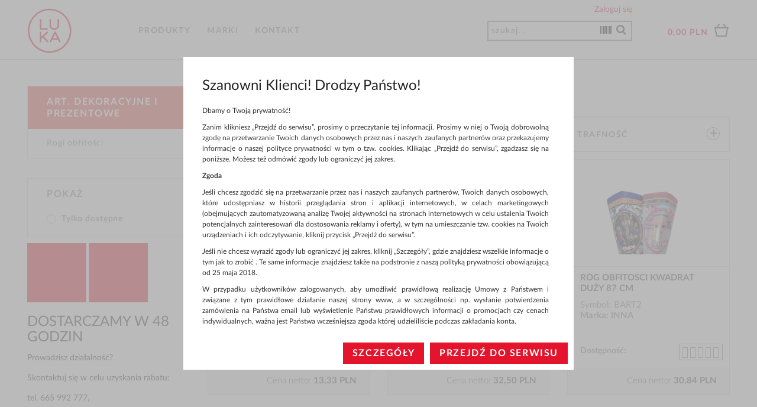

--- FILE ---
content_type: text/html; charset=utf-8
request_url: https://lukaplatforma.pl/wyszukaj/kategoria/666-rogi_obfitosci
body_size: 31393
content:
<!DOCTYPE html>
<html lang="pl">
    <head>
        <title>Rogi obfitości - Luka Sp z o biurowe </title>
        <meta name="viewport" content="width=device-width, initial-scale=1.0, user-scalable=yes" />
                <meta http-equiv="Content-Type" content="text/html; charset=utf-8" />
        <meta name="robots" content="index,follow" />
        <meta name="author" content="Luka Sp. z o.o." />
        <!-- site implemented by Aleksander Maksymiuk, http://setpro.net.pl/ -->
        <link rel="icon" type="image/vnd.microsoft.icon" href="https://lukaplatforma.pl/img/favicon.ico?1735829237" />
        <link rel="shortcut icon" type="image/x-icon" href="https://lukaplatforma.pl/img/favicon.ico?1735829237" />
        <script>
            var baseDir = 'https://lukaplatforma.pl/';
            var static_token = '765e27d83f493d531181992b9bd1bf66';
            var token = '0ccff846d09b93746b4b5b3773667589';
            var priceDisplayPrecision = 2;
            var priceDisplayMethod = 0;
            var roundMode = 2;
            var costGenerationDefault = 0;
            var lang = {};
            lang.back = "Wstecz";
        </script>
        <link href="https://lukaplatforma.pl/themes/luka/css/bootstrap.min.css" rel="stylesheet" type="text/css" media="all" />

                                    <link href="/themes/luka/css/luka.css?ver=1711532932" rel="stylesheet" type="text/css" media="all" />
                            <link href="/css/jquery.autocomplete.css" rel="stylesheet" type="text/css" media="all" />
                            <link href="/js/jquery/slider/base/jquery.slider.ui.all.css" rel="stylesheet" type="text/css" media="all" />
                            <link href="/modules/minicslider/css/nivo-slider.css" rel="stylesheet" type="text/css" media="all" />
                    
        <!--[if IE]>
        <link href="https://lukaplatforma.pl/themes/luka/css/ie.css" rel="stylesheet" type="text/css" media="all" />
        <![endif]-->
        <script  src="https://lukaplatforma.pl/themes/luka/js/jquery_to_ui.js"></script>
                                    <script  src="/js/jquery/jquery-1.4.4.min.js"></script>
                            <script  src="/js/jquery/jquery.easing.1.3.js"></script>
                            <script  src="/js/tools.js"></script>
                            <script  src="/themes/luka/js/tools.js"></script>
                            <script  src="/themes/luka/js/products-comparison.js?ver=1561091694"></script>
                            <script  src="/modules/blockcart/ajax-cart.js?ver=1631171805"></script>
                            <script  src="/themes/luka/js/tools/treeManagement.js"></script>
                            <script  src="/themes/luka/js/modules/celcensearch/search-top.js?ver=1595585084"></script>
                            <script  src="/js/jquery/slider/jquery.ui.slider.all.js"></script>
                            <script  src="/modules/jbx_menu/js/hoverIntent.js"></script>
                            <script  src="/modules/jbx_menu/js/superfish-modified.js"></script>
                            <script  src="/js/jquery/jquery.autocomplete.js"></script>
                            <script  src="/modules/minicslider/js/jquery.nivo.slider.pack.js"></script>
                            		<link href="https://lukaplatforma.pl/css/jquery.fancybox-1.3.4.css" rel="stylesheet" type="text/css" media="screen" />
	<script  src="https://lukaplatforma.pl/js/jquery/jquery.fancybox-1.3.4.js"></script>
	<script  src="https://lukaplatforma.pl/js/jquery/jquery.scrollTo-1.4.2-min.js"></script>
	<script  src="https://lukaplatforma.pl/js/jquery/jquery.serialScroll-1.2.2-min.js"></script>
	<script  src="https://lukaplatforma.pl/themes/luka/js/tools.js"></script>
	<script  src="https://lukaplatforma.pl/themes/luka/js/product.js"></script><!-- Block PrestaLove Advance Footer -->
<link rel="stylesheet" type="text/css" href="/modules/prestaloveeasyfooter/css/prestaloveeasyfooter.css" media="screen" />
<!-- END Block PrestaLove Advance Footer -->
        <!-- MODULE JBX_MENU -->
        <!-- /MODULE JBX_MENU -->
        <!-- MODULE Block contact -->    
        <!--[if gte IE 9]>
        <style type="text/css">
            * {
                filter: none !important;
            }
            body#category #subcategories > ul > li {
                width: 208px;
            }
        </style>
        <![endif]-->
        <!--[if lte IE 8]>
        <style type="text/css">
            #primary_block p.buttons_bottom_block a, #primary_block p.buttons_bottom_block input {
                text-indent: 17px;
            }
        </style>
        <![endif]-->
        <script async  src="https://maps.googleapis.com/maps/api/js?v=3.exp&amp;sensor=false"></script>
        <script>var ps_lang_iso = 'pl';</script>
    </head>
    <body id="search">
                    <header>
            <div class="wrap container">
                <a class="logo" href="https://lukaplatforma.pl/" title="Luka Sp. z o.o.">
                    <img src="https://lukaplatforma.pl/img/logo_luka.svg" alt="Luka Sp. z o.o." onerror="this.onerror=null; this.src='https://lukaplatforma.pl/img/logo_luka.png'"/>
                </a>
                    <!-- MODULE JBX_MENU -->
    <script>
                        var manufacturersMenuData = {
                            "main_1":
                {
                    "id":       "main_1",
                    "title":    "A",
                    "childrens": [
                                            {
                        "id":      "471",
                        "type":    "manufacturer",
                        "title":   "2X3 SA",
                        "link":    "https://lukaplatforma.pl/wyszukaj/marka/2X3 SA"
                        },                                            {
                        "id":      "97",
                        "type":    "manufacturer",
                        "title":   "3M",
                        "link":    "https://lukaplatforma.pl/wyszukaj/marka/3M"
                        },                                            {
                        "id":      "101",
                        "type":    "manufacturer",
                        "title":   "3Z",
                        "link":    "https://lukaplatforma.pl/wyszukaj/marka/3Z"
                        },                                            {
                        "id":      "534",
                        "type":    "manufacturer",
                        "title":   "A&G KOPERTY",
                        "link":    "https://lukaplatforma.pl/wyszukaj?manufacturer=A%26G+KOPERTY"
                        },                                            {
                        "id":      "686",
                        "type":    "manufacturer",
                        "title":   "A4TECH",
                        "link":    "https://lukaplatforma.pl/wyszukaj/marka/A4TECH"
                        },                                            {
                        "id":      "654",
                        "type":    "manufacturer",
                        "title":   "ABINO",
                        "link":    "https://lukaplatforma.pl/wyszukaj/marka/ABINO"
                        },                                            {
                        "id":      "595",
                        "type":    "manufacturer",
                        "title":   "ADAMIGO",
                        "link":    "https://lukaplatforma.pl/wyszukaj/marka/ADAMIGO"
                        },                                            {
                        "id":      "611",
                        "type":    "manufacturer",
                        "title":   "ADAR",
                        "link":    "https://lukaplatforma.pl/wyszukaj/marka/ADAR"
                        },                                            {
                        "id":      "306",
                        "type":    "manufacturer",
                        "title":   "ADLER",
                        "link":    "https://lukaplatforma.pl/wyszukaj/marka/ADLER"
                        },                                            {
                        "id":      "857",
                        "type":    "manufacturer",
                        "title":   "ADWENTO",
                        "link":    "https://lukaplatforma.pl/wyszukaj/marka/ADWENTO"
                        },                                            {
                        "id":      "875",
                        "type":    "manufacturer",
                        "title":   "AHA",
                        "link":    "https://lukaplatforma.pl/wyszukaj/marka/AHA"
                        },                                            {
                        "id":      "782",
                        "type":    "manufacturer",
                        "title":   "AHMAD",
                        "link":    "https://lukaplatforma.pl/wyszukaj/marka/AHMAD"
                        },                                            {
                        "id":      "347",
                        "type":    "manufacturer",
                        "title":   "AIR WICK",
                        "link":    "https://lukaplatforma.pl/wyszukaj/marka/AIR WICK"
                        },                                            {
                        "id":      "348",
                        "type":    "manufacturer",
                        "title":   "AJAX",
                        "link":    "https://lukaplatforma.pl/wyszukaj/marka/AJAX"
                        },                                            {
                        "id":      "103",
                        "type":    "manufacturer",
                        "title":   "AKFOL",
                        "link":    "https://lukaplatforma.pl/wyszukaj/marka/AKFOL"
                        },                                            {
                        "id":      "104",
                        "type":    "manufacturer",
                        "title":   "AKSJOMAT",
                        "link":    "https://lukaplatforma.pl/wyszukaj/marka/AKSJOMAT"
                        },                                            {
                        "id":      "868",
                        "type":    "manufacturer",
                        "title":   "ALBA MOLI",
                        "link":    "https://lukaplatforma.pl/wyszukaj/marka/ALBA MOLI"
                        },                                            {
                        "id":      "105",
                        "type":    "manufacturer",
                        "title":   "ALBI",
                        "link":    "https://lukaplatforma.pl/wyszukaj/marka/ALBI"
                        },                                            {
                        "id":      "798",
                        "type":    "manufacturer",
                        "title":   "ALDA",
                        "link":    "https://lukaplatforma.pl/wyszukaj/marka/ALDA"
                        },                                            {
                        "id":      "92",
                        "type":    "manufacturer",
                        "title":   "ALEXANDER",
                        "link":    "https://lukaplatforma.pl/wyszukaj/marka/ALEXANDER"
                        },                                            {
                        "id":      "106",
                        "type":    "manufacturer",
                        "title":   "ALIGA",
                        "link":    "https://lukaplatforma.pl/wyszukaj/marka/ALIGA"
                        },                                            {
                        "id":      "873",
                        "type":    "manufacturer",
                        "title":   "ALIGATOR",
                        "link":    "https://lukaplatforma.pl/wyszukaj/marka/ALIGATOR"
                        },                                            {
                        "id":      "318",
                        "type":    "manufacturer",
                        "title":   "ALPINO",
                        "link":    "https://lukaplatforma.pl/wyszukaj/marka/ALPINO"
                        },                                            {
                        "id":      "919",
                        "type":    "manufacturer",
                        "title":   "ALUFIX",
                        "link":    "https://lukaplatforma.pl/wyszukaj/marka/ALUFIX"
                        },                                            {
                        "id":      "662",
                        "type":    "manufacturer",
                        "title":   "AM ZABAWKI",
                        "link":    "https://lukaplatforma.pl/wyszukaj/marka/AM ZABAWKI"
                        },                                            {
                        "id":      "14",
                        "type":    "manufacturer",
                        "title":   "AMA",
                        "link":    "https://lukaplatforma.pl/wyszukaj/marka/AMA"
                        },                                            {
                        "id":      "661",
                        "type":    "manufacturer",
                        "title":   "AMEET",
                        "link":    "https://lukaplatforma.pl/wyszukaj/marka/AMEET"
                        },                                            {
                        "id":      "135",
                        "type":    "manufacturer",
                        "title":   "AMEX",
                        "link":    "https://lukaplatforma.pl/wyszukaj/marka/AMEX"
                        },                                            {
                        "id":      "38",
                        "type":    "manufacturer",
                        "title":   "AMOS",
                        "link":    "https://lukaplatforma.pl/wyszukaj/marka/AMOS"
                        },                                            {
                        "id":      "558",
                        "type":    "manufacturer",
                        "title":   "ANEK",
                        "link":    "https://lukaplatforma.pl/wyszukaj/marka/ANEK"
                        },                                            {
                        "id":      "664",
                        "type":    "manufacturer",
                        "title":   "ANIEW",
                        "link":    "https://lukaplatforma.pl/wyszukaj/marka/ANIEW"
                        },                                            {
                        "id":      "907",
                        "type":    "manufacturer",
                        "title":   "ANNA STYLE",
                        "link":    "https://lukaplatforma.pl/wyszukaj/marka/ANNA STYLE"
                        },                                            {
                        "id":      "768",
                        "type":    "manufacturer",
                        "title":   "ANNA ZARADNA",
                        "link":    "https://lukaplatforma.pl/wyszukaj/marka/ANNA ZARADNA"
                        },                                            {
                        "id":      "888",
                        "type":    "manufacturer",
                        "title":   "ANTELLA",
                        "link":    "https://lukaplatforma.pl/wyszukaj/marka/ANTELLA"
                        },                                            {
                        "id":      "566",
                        "type":    "manufacturer",
                        "title":   "ANTRA",
                        "link":    "https://lukaplatforma.pl/wyszukaj/marka/ANTRA"
                        },                                            {
                        "id":      "250",
                        "type":    "manufacturer",
                        "title":   "APLI",
                        "link":    "https://lukaplatforma.pl/wyszukaj/marka/APLI"
                        },                                            {
                        "id":      "621",
                        "type":    "manufacturer",
                        "title":   "AREX",
                        "link":    "https://lukaplatforma.pl/wyszukaj/marka/AREX"
                        },                                            {
                        "id":      "2",
                        "type":    "manufacturer",
                        "title":   "ARGO",
                        "link":    "https://lukaplatforma.pl/wyszukaj/marka/ARGO"
                        },                                            {
                        "id":      "287",
                        "type":    "manufacturer",
                        "title":   "ARISTO",
                        "link":    "https://lukaplatforma.pl/wyszukaj/marka/ARISTO"
                        },                                            {
                        "id":      "137",
                        "type":    "manufacturer",
                        "title":   "ARPEX",
                        "link":    "https://lukaplatforma.pl/wyszukaj/marka/ARPEX"
                        },                                            {
                        "id":      "42",
                        "type":    "manufacturer",
                        "title":   "ART AND PLAY",
                        "link":    "https://lukaplatforma.pl/wyszukaj/marka/ART AND PLAY"
                        },                                            {
                        "id":      "665",
                        "type":    "manufacturer",
                        "title":   "ARTIS-COLLAGE",
                        "link":    "https://lukaplatforma.pl/wyszukaj/marka/ARTIS-COLLAGE"
                        },                                            {
                        "id":      "249",
                        "type":    "manufacturer",
                        "title":   "ARTYK",
                        "link":    "https://lukaplatforma.pl/wyszukaj/marka/ARTYK"
                        },                                            {
                        "id":      "653",
                        "type":    "manufacturer",
                        "title":   "AS",
                        "link":    "https://lukaplatforma.pl/wyszukaj/marka/AS"
                        },                                            {
                        "id":      "12",
                        "type":    "manufacturer",
                        "title":   "ASTRA",
                        "link":    "https://lukaplatforma.pl/wyszukaj/marka/ASTRA"
                        },                                            {
                        "id":      "915",
                        "type":    "manufacturer",
                        "title":   "ASTRA COFFEE AND MORE",
                        "link":    "https://lukaplatforma.pl/wyszukaj/marka/ASTRA COFFEE AND MORE"
                        },                                            {
                        "id":      "65",
                        "type":    "manufacturer",
                        "title":   "ASTRINO",
                        "link":    "https://lukaplatforma.pl/wyszukaj/marka/ASTRINO"
                        },                                            {
                        "id":      "138",
                        "type":    "manufacturer",
                        "title":   "ATCO TOYS",
                        "link":    "https://lukaplatforma.pl/wyszukaj/marka/ATCO TOYS"
                        },                                            {
                        "id":      "559",
                        "type":    "manufacturer",
                        "title":   "AVANTI",
                        "link":    "https://lukaplatforma.pl/wyszukaj/marka/AVANTI"
                        },                                            {
                        "id":      "685",
                        "type":    "manufacturer",
                        "title":   "AVERY ZWECKFORM",
                        "link":    "https://lukaplatforma.pl/wyszukaj/marka/AVERY ZWECKFORM"
                        },                                            {
                        "id":      "758",
                        "type":    "manufacturer",
                        "title":   "AXENT",
                        "link":    "https://lukaplatforma.pl/wyszukaj/marka/AXENT"
                        },                                            {
                        "id":      "902",
                        "type":    "manufacturer",
                        "title":   "AXTOM",
                        "link":    "https://lukaplatforma.pl/wyszukaj/marka/AXTOM"
                        }                                        ]
                }
                ,                            "main_2":
                {
                    "id":       "main_2",
                    "title":    "B",
                    "childrens": [
                                            {
                        "id":      "746",
                        "type":    "manufacturer",
                        "title":   "BABY MIX",
                        "link":    "https://lukaplatforma.pl/wyszukaj/marka/BABY MIX"
                        },                                            {
                        "id":      "720",
                        "type":    "manufacturer",
                        "title":   "BACKUP",
                        "link":    "https://lukaplatforma.pl/wyszukaj/marka/BACKUP"
                        },                                            {
                        "id":      "660",
                        "type":    "manufacturer",
                        "title":   "BĄCZEK",
                        "link":    "https://lukaplatforma.pl/wyszukaj/marka/BĄCZEK"
                        },                                            {
                        "id":      "311",
                        "type":    "manufacturer",
                        "title":   "BAKAL",
                        "link":    "https://lukaplatforma.pl/wyszukaj/marka/BAKAL"
                        },                                            {
                        "id":      "675",
                        "type":    "manufacturer",
                        "title":   "BALLOGRAF",
                        "link":    "https://lukaplatforma.pl/wyszukaj/marka/BALLOGRAF"
                        },                                            {
                        "id":      "745",
                        "type":    "manufacturer",
                        "title":   "BAM BAM",
                        "link":    "https://lukaplatforma.pl/wyszukaj/marka/BAM BAM"
                        },                                            {
                        "id":      "550",
                        "type":    "manufacturer",
                        "title":   "BAMBINO",
                        "link":    "https://lukaplatforma.pl/wyszukaj/marka/BAMBINO"
                        },                                            {
                        "id":      "84",
                        "type":    "manufacturer",
                        "title":   "BANTEX",
                        "link":    "https://lukaplatforma.pl/wyszukaj/marka/BANTEX"
                        },                                            {
                        "id":      "145",
                        "type":    "manufacturer",
                        "title":   "BARBARA",
                        "link":    "https://lukaplatforma.pl/wyszukaj/marka/BARBARA"
                        },                                            {
                        "id":      "749",
                        "type":    "manufacturer",
                        "title":   "BARBIE",
                        "link":    "https://lukaplatforma.pl/wyszukaj/marka/BARBIE"
                        },                                            {
                        "id":      "251",
                        "type":    "manufacturer",
                        "title":   "BASIC",
                        "link":    "https://lukaplatforma.pl/wyszukaj/marka/BASIC"
                        },                                            {
                        "id":      "848",
                        "type":    "manufacturer",
                        "title":   "BEESWIFT",
                        "link":    "https://lukaplatforma.pl/wyszukaj/marka/BEESWIFT"
                        },                                            {
                        "id":      "29",
                        "type":    "manufacturer",
                        "title":   "BEIFA",
                        "link":    "https://lukaplatforma.pl/wyszukaj/marka/BEIFA"
                        },                                            {
                        "id":      "107",
                        "type":    "manufacturer",
                        "title":   "BENIAMIN",
                        "link":    "https://lukaplatforma.pl/wyszukaj/marka/BENIAMIN"
                        },                                            {
                        "id":      "150",
                        "type":    "manufacturer",
                        "title":   "BEPPE",
                        "link":    "https://lukaplatforma.pl/wyszukaj/marka/BEPPE"
                        },                                            {
                        "id":      "801",
                        "type":    "manufacturer",
                        "title":   "BERLINGO",
                        "link":    "https://lukaplatforma.pl/wyszukaj/marka/BERLINGO"
                        },                                            {
                        "id":      "865",
                        "type":    "manufacturer",
                        "title":   "BEST MS",
                        "link":    "https://lukaplatforma.pl/wyszukaj/marka/BEST MS"
                        },                                            {
                        "id":      "146",
                        "type":    "manufacturer",
                        "title":   "BEST TOTAL",
                        "link":    "https://lukaplatforma.pl/wyszukaj/marka/BEST TOTAL"
                        },                                            {
                        "id":      "178",
                        "type":    "manufacturer",
                        "title":   "BESTWAY",
                        "link":    "https://lukaplatforma.pl/wyszukaj/marka/BESTWAY"
                        },                                            {
                        "id":      "861",
                        "type":    "manufacturer",
                        "title":   "BHP-3M",
                        "link":    "https://lukaplatforma.pl/wyszukaj/marka/BHP-3M"
                        },                                            {
                        "id":      "252",
                        "type":    "manufacturer",
                        "title":   "BI-OFFICE",
                        "link":    "https://lukaplatforma.pl/wyszukaj/marka/BI-OFFICE"
                        },                                            {
                        "id":      "567",
                        "type":    "manufacturer",
                        "title":   "BIC",
                        "link":    "https://lukaplatforma.pl/wyszukaj/marka/BIC"
                        },                                            {
                        "id":      "791",
                        "type":    "manufacturer",
                        "title":   "BIG-ACTIVE",
                        "link":    "https://lukaplatforma.pl/wyszukaj/marka/BIG-ACTIVE"
                        },                                            {
                        "id":      "667",
                        "type":    "manufacturer",
                        "title":   "BIGTOYS",
                        "link":    "https://lukaplatforma.pl/wyszukaj/marka/BIGTOYS"
                        },                                            {
                        "id":      "33",
                        "type":    "manufacturer",
                        "title":   "BIURFOL",
                        "link":    "https://lukaplatforma.pl/wyszukaj/marka/BIURFOL"
                        },                                            {
                        "id":      "560",
                        "type":    "manufacturer",
                        "title":   "BLACK&BLUE",
                        "link":    "https://lukaplatforma.pl/wyszukaj?manufacturer=BLACK%26BLUE"
                        },                                            {
                        "id":      "288",
                        "type":    "manufacturer",
                        "title":   "BLACKKNIGHT-CERVA",
                        "link":    "https://lukaplatforma.pl/wyszukaj/marka/BLACKKNIGHT-CERVA"
                        },                                            {
                        "id":      "589",
                        "type":    "manufacturer",
                        "title":   "BOLO",
                        "link":    "https://lukaplatforma.pl/wyszukaj/marka/BOLO"
                        },                                            {
                        "id":      "247",
                        "type":    "manufacturer",
                        "title":   "BOVELACCI",
                        "link":    "https://lukaplatforma.pl/wyszukaj/marka/BOVELACCI"
                        },                                            {
                        "id":      "349",
                        "type":    "manufacturer",
                        "title":   "BRAIT",
                        "link":    "https://lukaplatforma.pl/wyszukaj/marka/BRAIT"
                        },                                            {
                        "id":      "657",
                        "type":    "manufacturer",
                        "title":   "BRANDED TOYS",
                        "link":    "https://lukaplatforma.pl/wyszukaj/marka/BRANDED TOYS"
                        },                                            {
                        "id":      "273",
                        "type":    "manufacturer",
                        "title":   "BRENNENSTUHL",
                        "link":    "https://lukaplatforma.pl/wyszukaj/marka/BRENNENSTUHL"
                        },                                            {
                        "id":      "149",
                        "type":    "manufacturer",
                        "title":   "BREWIS",
                        "link":    "https://lukaplatforma.pl/wyszukaj/marka/BREWIS"
                        },                                            {
                        "id":      "399",
                        "type":    "manufacturer",
                        "title":   "BRIPOX",
                        "link":    "https://lukaplatforma.pl/wyszukaj/marka/BRIPOX"
                        },                                            {
                        "id":      "869",
                        "type":    "manufacturer",
                        "title":   "BRUSHME",
                        "link":    "https://lukaplatforma.pl/wyszukaj/marka/BRUSHME"
                        }                                        ]
                }
                ,                            "main_3":
                {
                    "id":       "main_3",
                    "title":    "C",
                    "childrens": [
                                            {
                        "id":      "608",
                        "type":    "manufacturer",
                        "title":   "CABO-TOYS",
                        "link":    "https://lukaplatforma.pl/wyszukaj/marka/CABO-TOYS"
                        },                                            {
                        "id":      "896",
                        "type":    "manufacturer",
                        "title":   "CANDLY&CO",
                        "link":    "https://lukaplatforma.pl/wyszukaj?manufacturer=CANDLY%26CO"
                        },                                            {
                        "id":      "154",
                        "type":    "manufacturer",
                        "title":   "CANSON",
                        "link":    "https://lukaplatforma.pl/wyszukaj/marka/CANSON"
                        },                                            {
                        "id":      "153",
                        "type":    "manufacturer",
                        "title":   "CARAN D'ACHE",
                        "link":    "https://lukaplatforma.pl/wyszukaj/marka/CARAN D'ACHE"
                        },                                            {
                        "id":      "40",
                        "type":    "manufacturer",
                        "title":   "CARIOCA",
                        "link":    "https://lukaplatforma.pl/wyszukaj/marka/CARIOCA"
                        },                                            {
                        "id":      "155",
                        "type":    "manufacturer",
                        "title":   "CARTAMUNDI",
                        "link":    "https://lukaplatforma.pl/wyszukaj/marka/CARTAMUNDI"
                        },                                            {
                        "id":      "540",
                        "type":    "manufacturer",
                        "title":   "CASIO",
                        "link":    "https://lukaplatforma.pl/wyszukaj/marka/CASIO"
                        },                                            {
                        "id":      "43",
                        "type":    "manufacturer",
                        "title":   "CASTORLAND",
                        "link":    "https://lukaplatforma.pl/wyszukaj/marka/CASTORLAND"
                        },                                            {
                        "id":      "802",
                        "type":    "manufacturer",
                        "title":   "CENTROPEN",
                        "link":    "https://lukaplatforma.pl/wyszukaj/marka/CENTROPEN"
                        },                                            {
                        "id":      "253",
                        "type":    "manufacturer",
                        "title":   "CEP",
                        "link":    "https://lukaplatforma.pl/wyszukaj/marka/CEP"
                        },                                            {
                        "id":      "277",
                        "type":    "manufacturer",
                        "title":   "CERVA",
                        "link":    "https://lukaplatforma.pl/wyszukaj/marka/CERVA"
                        },                                            {
                        "id":      "157",
                        "type":    "manufacturer",
                        "title":   "CEZAB",
                        "link":    "https://lukaplatforma.pl/wyszukaj/marka/CEZAB"
                        },                                            {
                        "id":      "659",
                        "type":    "manufacturer",
                        "title":   "CHAMPION",
                        "link":    "https://lukaplatforma.pl/wyszukaj/marka/CHAMPION"
                        },                                            {
                        "id":      "313",
                        "type":    "manufacturer",
                        "title":   "CHEMIA",
                        "link":    "https://lukaplatforma.pl/wyszukaj/marka/CHEMIA"
                        },                                            {
                        "id":      "158",
                        "type":    "manufacturer",
                        "title":   "CHICCO",
                        "link":    "https://lukaplatforma.pl/wyszukaj/marka/CHICCO"
                        },                                            {
                        "id":      "334",
                        "type":    "manufacturer",
                        "title":   "CISOWIANKA",
                        "link":    "https://lukaplatforma.pl/wyszukaj/marka/CISOWIANKA"
                        },                                            {
                        "id":      "528",
                        "type":    "manufacturer",
                        "title":   "CITIZEN",
                        "link":    "https://lukaplatforma.pl/wyszukaj/marka/CITIZEN"
                        },                                            {
                        "id":      "761",
                        "type":    "manufacturer",
                        "title":   "CLAIREFONTAINE",
                        "link":    "https://lukaplatforma.pl/wyszukaj/marka/CLAIREFONTAINE"
                        },                                            {
                        "id":      "337",
                        "type":    "manufacturer",
                        "title":   "CLEANIC",
                        "link":    "https://lukaplatforma.pl/wyszukaj/marka/CLEANIC"
                        },                                            {
                        "id":      "797",
                        "type":    "manufacturer",
                        "title":   "CLEMENTONI",
                        "link":    "https://lukaplatforma.pl/wyszukaj/marka/CLEMENTONI"
                        },                                            {
                        "id":      "94",
                        "type":    "manufacturer",
                        "title":   "CLINEX",
                        "link":    "https://lukaplatforma.pl/wyszukaj/marka/CLINEX"
                        },                                            {
                        "id":      "597",
                        "type":    "manufacturer",
                        "title":   "CLUO",
                        "link":    "https://lukaplatforma.pl/wyszukaj/marka/CLUO"
                        },                                            {
                        "id":      "109",
                        "type":    "manufacturer",
                        "title":   "COBI",
                        "link":    "https://lukaplatforma.pl/wyszukaj/marka/COBI"
                        },                                            {
                        "id":      "371",
                        "type":    "manufacturer",
                        "title":   "COCA-COLA",
                        "link":    "https://lukaplatforma.pl/wyszukaj/marka/COCA-COLA"
                        },                                            {
                        "id":      "454",
                        "type":    "manufacturer",
                        "title":   "COLOP",
                        "link":    "https://lukaplatforma.pl/wyszukaj/marka/COLOP"
                        },                                            {
                        "id":      "478",
                        "type":    "manufacturer",
                        "title":   "COLORINO",
                        "link":    "https://lukaplatforma.pl/wyszukaj/marka/COLORINO"
                        },                                            {
                        "id":      "918",
                        "type":    "manufacturer",
                        "title":   "COMFORTE",
                        "link":    "https://lukaplatforma.pl/wyszukaj/marka/COMFORTE"
                        },                                            {
                        "id":      "280",
                        "type":    "manufacturer",
                        "title":   "COMMAND-3M",
                        "link":    "https://lukaplatforma.pl/wyszukaj/marka/COMMAND-3M"
                        },                                            {
                        "id":      "477",
                        "type":    "manufacturer",
                        "title":   "COOL PACK",
                        "link":    "https://lukaplatforma.pl/wyszukaj/marka/COOL PACK"
                        },                                            {
                        "id":      "187",
                        "type":    "manufacturer",
                        "title":   "CORMORAN",
                        "link":    "https://lukaplatforma.pl/wyszukaj/marka/CORMORAN"
                        },                                            {
                        "id":      "91",
                        "type":    "manufacturer",
                        "title":   "CORRETTO",
                        "link":    "https://lukaplatforma.pl/wyszukaj/marka/CORRETTO"
                        },                                            {
                        "id":      "69",
                        "type":    "manufacturer",
                        "title":   "CORVINA",
                        "link":    "https://lukaplatforma.pl/wyszukaj/marka/CORVINA"
                        },                                            {
                        "id":      "871",
                        "type":    "manufacturer",
                        "title":   "COSTA COFFEE",
                        "link":    "https://lukaplatforma.pl/wyszukaj/marka/COSTA COFFEE"
                        },                                            {
                        "id":      "168",
                        "type":    "manufacturer",
                        "title":   "CRAFT WITH FUN",
                        "link":    "https://lukaplatforma.pl/wyszukaj/marka/CRAFT WITH FUN"
                        },                                            {
                        "id":      "30",
                        "type":    "manufacturer",
                        "title":   "CREATIVO",
                        "link":    "https://lukaplatforma.pl/wyszukaj/marka/CREATIVO"
                        },                                            {
                        "id":      "431",
                        "type":    "manufacturer",
                        "title":   "CRESCO",
                        "link":    "https://lukaplatforma.pl/wyszukaj/marka/CRESCO"
                        },                                            {
                        "id":      "21",
                        "type":    "manufacturer",
                        "title":   "CRICCO",
                        "link":    "https://lukaplatforma.pl/wyszukaj/marka/CRICCO"
                        },                                            {
                        "id":      "619",
                        "type":    "manufacturer",
                        "title":   "CRUX",
                        "link":    "https://lukaplatforma.pl/wyszukaj/marka/CRUX"
                        },                                            {
                        "id":      "805",
                        "type":    "manufacturer",
                        "title":   "CZUCZU",
                        "link":    "https://lukaplatforma.pl/wyszukaj/marka/CZUCZU"
                        }                                        ]
                }
                ,                            "main_4":
                {
                    "id":       "main_4",
                    "title":    "D",
                    "childrens": [
                                            {
                        "id":      "351",
                        "type":    "manufacturer",
                        "title":   "D.RECT",
                        "link":    "https://lukaplatforma.pl/wyszukaj/marka/D.RECT"
                        },                                            {
                        "id":      "6",
                        "type":    "manufacturer",
                        "title":   "DAHLE",
                        "link":    "https://lukaplatforma.pl/wyszukaj/marka/DAHLE"
                        },                                            {
                        "id":      "131",
                        "type":    "manufacturer",
                        "title":   "DALPO",
                        "link":    "https://lukaplatforma.pl/wyszukaj/marka/DALPO"
                        },                                            {
                        "id":      "866",
                        "type":    "manufacturer",
                        "title":   "DALPRINT",
                        "link":    "https://lukaplatforma.pl/wyszukaj/marka/DALPRINT"
                        },                                            {
                        "id":      "615",
                        "type":    "manufacturer",
                        "title":   "DAMI",
                        "link":    "https://lukaplatforma.pl/wyszukaj/marka/DAMI"
                        },                                            {
                        "id":      "850",
                        "type":    "manufacturer",
                        "title":   "DEEF",
                        "link":    "https://lukaplatforma.pl/wyszukaj/marka/DEEF"
                        },                                            {
                        "id":      "161",
                        "type":    "manufacturer",
                        "title":   "DEKOR-ART-SERWIS",
                        "link":    "https://lukaplatforma.pl/wyszukaj/marka/DEKOR-ART-SERWIS"
                        },                                            {
                        "id":      "853",
                        "type":    "manufacturer",
                        "title":   "DEMART",
                        "link":    "https://lukaplatforma.pl/wyszukaj/marka/DEMART"
                        },                                            {
                        "id":      "34",
                        "type":    "manufacturer",
                        "title":   "DERFORM",
                        "link":    "https://lukaplatforma.pl/wyszukaj/marka/DERFORM"
                        },                                            {
                        "id":      "372",
                        "type":    "manufacturer",
                        "title":   "DIAMANT",
                        "link":    "https://lukaplatforma.pl/wyszukaj/marka/DIAMANT"
                        },                                            {
                        "id":      "781",
                        "type":    "manufacturer",
                        "title":   "DILMAH",
                        "link":    "https://lukaplatforma.pl/wyszukaj/marka/DILMAH"
                        },                                            {
                        "id":      "531",
                        "type":    "manufacturer",
                        "title":   "DIPLOMAT",
                        "link":    "https://lukaplatforma.pl/wyszukaj/marka/DIPLOMAT"
                        },                                            {
                        "id":      "15",
                        "type":    "manufacturer",
                        "title":   "DO&DECO",
                        "link":    "https://lukaplatforma.pl/wyszukaj?manufacturer=DO%26DECO"
                        },                                            {
                        "id":      "254",
                        "type":    "manufacturer",
                        "title":   "DONAU",
                        "link":    "https://lukaplatforma.pl/wyszukaj/marka/DONAU"
                        },                                            {
                        "id":      "255",
                        "type":    "manufacturer",
                        "title":   "DONAU ECO",
                        "link":    "https://lukaplatforma.pl/wyszukaj/marka/DONAU ECO"
                        },                                            {
                        "id":      "878",
                        "type":    "manufacturer",
                        "title":   "DONAU HOME",
                        "link":    "https://lukaplatforma.pl/wyszukaj/marka/DONAU HOME"
                        },                                            {
                        "id":      "911",
                        "type":    "manufacturer",
                        "title":   "DONAU PROFESSIONAL",
                        "link":    "https://lukaplatforma.pl/wyszukaj/marka/DONAU PROFESSIONAL"
                        },                                            {
                        "id":      "808",
                        "type":    "manufacturer",
                        "title":   "DONAU TECH",
                        "link":    "https://lukaplatforma.pl/wyszukaj/marka/DONAU TECH"
                        },                                            {
                        "id":      "899",
                        "type":    "manufacturer",
                        "title":   "DONAU TRAVEL",
                        "link":    "https://lukaplatforma.pl/wyszukaj/marka/DONAU TRAVEL"
                        },                                            {
                        "id":      "48",
                        "type":    "manufacturer",
                        "title":   "DONG-A",
                        "link":    "https://lukaplatforma.pl/wyszukaj/marka/DONG-A"
                        },                                            {
                        "id":      "901",
                        "type":    "manufacturer",
                        "title":   "DOUBLE A",
                        "link":    "https://lukaplatforma.pl/wyszukaj/marka/DOUBLE A"
                        },                                            {
                        "id":      "256",
                        "type":    "manufacturer",
                        "title":   "DOX",
                        "link":    "https://lukaplatforma.pl/wyszukaj/marka/DOX"
                        },                                            {
                        "id":      "160",
                        "type":    "manufacturer",
                        "title":   "DP CRAFT",
                        "link":    "https://lukaplatforma.pl/wyszukaj/marka/DP CRAFT"
                        },                                            {
                        "id":      "812",
                        "type":    "manufacturer",
                        "title":   "DREAMS",
                        "link":    "https://lukaplatforma.pl/wyszukaj/marka/DREAMS"
                        },                                            {
                        "id":      "620",
                        "type":    "manufacturer",
                        "title":   "DREWLANDIA",
                        "link":    "https://lukaplatforma.pl/wyszukaj/marka/DREWLANDIA"
                        },                                            {
                        "id":      "163",
                        "type":    "manufacturer",
                        "title":   "DROMADER",
                        "link":    "https://lukaplatforma.pl/wyszukaj/marka/DROMADER"
                        },                                            {
                        "id":      "375",
                        "type":    "manufacturer",
                        "title":   "DRUKI",
                        "link":    "https://lukaplatforma.pl/wyszukaj/marka/DRUKI"
                        },                                            {
                        "id":      "317",
                        "type":    "manufacturer",
                        "title":   "DURABLE",
                        "link":    "https://lukaplatforma.pl/wyszukaj/marka/DURABLE"
                        },                                            {
                        "id":      "672",
                        "type":    "manufacturer",
                        "title":   "DURACELL",
                        "link":    "https://lukaplatforma.pl/wyszukaj/marka/DURACELL"
                        },                                            {
                        "id":      "547",
                        "type":    "manufacturer",
                        "title":   "DYMO",
                        "link":    "https://lukaplatforma.pl/wyszukaj/marka/DYMO"
                        }                                        ]
                }
                ,                            "main_5":
                {
                    "id":       "main_5",
                    "title":    "E",
                    "childrens": [
                                            {
                        "id":      "35",
                        "type":    "manufacturer",
                        "title":   "EAGLE",
                        "link":    "https://lukaplatforma.pl/wyszukaj/marka/EAGLE"
                        },                                            {
                        "id":      "885",
                        "type":    "manufacturer",
                        "title":   "ECONOVO",
                        "link":    "https://lukaplatforma.pl/wyszukaj/marka/ECONOVO"
                        },                                            {
                        "id":      "290",
                        "type":    "manufacturer",
                        "title":   "ED-CERVA",
                        "link":    "https://lukaplatforma.pl/wyszukaj/marka/ED-CERVA"
                        },                                            {
                        "id":      "26",
                        "type":    "manufacturer",
                        "title":   "EDDING",
                        "link":    "https://lukaplatforma.pl/wyszukaj/marka/EDDING"
                        },                                            {
                        "id":      "617",
                        "type":    "manufacturer",
                        "title":   "EGMONT",
                        "link":    "https://lukaplatforma.pl/wyszukaj/marka/EGMONT"
                        },                                            {
                        "id":      "678",
                        "type":    "manufacturer",
                        "title":   "EKOPAK",
                        "link":    "https://lukaplatforma.pl/wyszukaj/marka/EKOPAK"
                        },                                            {
                        "id":      "56",
                        "type":    "manufacturer",
                        "title":   "ELBA",
                        "link":    "https://lukaplatforma.pl/wyszukaj/marka/ELBA"
                        },                                            {
                        "id":      "128",
                        "type":    "manufacturer",
                        "title":   "ELEFANT",
                        "link":    "https://lukaplatforma.pl/wyszukaj/marka/ELEFANT"
                        },                                            {
                        "id":      "826",
                        "type":    "manufacturer",
                        "title":   "ELEVEN",
                        "link":    "https://lukaplatforma.pl/wyszukaj/marka/ELEVEN"
                        },                                            {
                        "id":      "526",
                        "type":    "manufacturer",
                        "title":   "ELMERS",
                        "link":    "https://lukaplatforma.pl/wyszukaj/marka/ELMERS"
                        },                                            {
                        "id":      "341",
                        "type":    "manufacturer",
                        "title":   "EMERSON",
                        "link":    "https://lukaplatforma.pl/wyszukaj/marka/EMERSON"
                        },                                            {
                        "id":      "750",
                        "type":    "manufacturer",
                        "title":   "ENCHANTIMALS",
                        "link":    "https://lukaplatforma.pl/wyszukaj/marka/ENCHANTIMALS"
                        },                                            {
                        "id":      "309",
                        "type":    "manufacturer",
                        "title":   "ENERGIZER",
                        "link":    "https://lukaplatforma.pl/wyszukaj/marka/ENERGIZER"
                        },                                            {
                        "id":      "623",
                        "type":    "manufacturer",
                        "title":   "ENPAP",
                        "link":    "https://lukaplatforma.pl/wyszukaj/marka/ENPAP"
                        },                                            {
                        "id":      "757",
                        "type":    "manufacturer",
                        "title":   "ERICH KRAUSE",
                        "link":    "https://lukaplatforma.pl/wyszukaj/marka/ERICH KRAUSE"
                        },                                            {
                        "id":      "110",
                        "type":    "manufacturer",
                        "title":   "ESPERANZA",
                        "link":    "https://lukaplatforma.pl/wyszukaj/marka/ESPERANZA"
                        },                                            {
                        "id":      "165",
                        "type":    "manufacturer",
                        "title":   "ESSELTE",
                        "link":    "https://lukaplatforma.pl/wyszukaj/marka/ESSELTE"
                        },                                            {
                        "id":      "353",
                        "type":    "manufacturer",
                        "title":   "EURO-TAPE",
                        "link":    "https://lukaplatforma.pl/wyszukaj/marka/EURO-TAPE"
                        },                                            {
                        "id":      "669",
                        "type":    "manufacturer",
                        "title":   "EURO-TRADE",
                        "link":    "https://lukaplatforma.pl/wyszukaj/marka/EURO-TRADE"
                        },                                            {
                        "id":      "162",
                        "type":    "manufacturer",
                        "title":   "EUROPAPIER",
                        "link":    "https://lukaplatforma.pl/wyszukaj/marka/EUROPAPIER"
                        },                                            {
                        "id":      "563",
                        "type":    "manufacturer",
                        "title":   "EUROSPARK",
                        "link":    "https://lukaplatforma.pl/wyszukaj/marka/EUROSPARK"
                        },                                            {
                        "id":      "609",
                        "type":    "manufacturer",
                        "title":   "EV-CORP",
                        "link":    "https://lukaplatforma.pl/wyszukaj/marka/EV-CORP"
                        },                                            {
                        "id":      "312",
                        "type":    "manufacturer",
                        "title":   "EVEREADY",
                        "link":    "https://lukaplatforma.pl/wyszukaj/marka/EVEREADY"
                        }                                        ]
                }
                ,                            "main_6":
                {
                    "id":       "main_6",
                    "title":    "F",
                    "childrens": [
                                            {
                        "id":      "4",
                        "type":    "manufacturer",
                        "title":   "FABER-CASTELL",
                        "link":    "https://lukaplatforma.pl/wyszukaj/marka/FABER-CASTELL"
                        },                                            {
                        "id":      "225",
                        "type":    "manufacturer",
                        "title":   "FACTIS",
                        "link":    "https://lukaplatforma.pl/wyszukaj/marka/FACTIS"
                        },                                            {
                        "id":      "636",
                        "type":    "manufacturer",
                        "title":   "FAIBO",
                        "link":    "https://lukaplatforma.pl/wyszukaj/marka/FAIBO"
                        },                                            {
                        "id":      "616",
                        "type":    "manufacturer",
                        "title":   "FAN",
                        "link":    "https://lukaplatforma.pl/wyszukaj/marka/FAN"
                        },                                            {
                        "id":      "382",
                        "type":    "manufacturer",
                        "title":   "FARRO",
                        "link":    "https://lukaplatforma.pl/wyszukaj/marka/FARRO"
                        },                                            {
                        "id":      "779",
                        "type":    "manufacturer",
                        "title":   "FELIX",
                        "link":    "https://lukaplatforma.pl/wyszukaj/marka/FELIX"
                        },                                            {
                        "id":      "536",
                        "type":    "manufacturer",
                        "title":   "FELLOWES",
                        "link":    "https://lukaplatforma.pl/wyszukaj/marka/FELLOWES"
                        },                                            {
                        "id":      "224",
                        "type":    "manufacturer",
                        "title":   "FIBRACOLOR",
                        "link":    "https://lukaplatforma.pl/wyszukaj/marka/FIBRACOLOR"
                        },                                            {
                        "id":      "111",
                        "type":    "manufacturer",
                        "title":   "FILA",
                        "link":    "https://lukaplatforma.pl/wyszukaj/marka/FILA"
                        },                                            {
                        "id":      "527",
                        "type":    "manufacturer",
                        "title":   "FIMO",
                        "link":    "https://lukaplatforma.pl/wyszukaj/marka/FIMO"
                        },                                            {
                        "id":      "36",
                        "type":    "manufacturer",
                        "title":   "FIORELLO",
                        "link":    "https://lukaplatforma.pl/wyszukaj/marka/FIORELLO"
                        },                                            {
                        "id":      "751",
                        "type":    "manufacturer",
                        "title":   "FISHER-PRICE",
                        "link":    "https://lukaplatforma.pl/wyszukaj/marka/FISHER-PRICE"
                        },                                            {
                        "id":      "673",
                        "type":    "manufacturer",
                        "title":   "FLO-ART",
                        "link":    "https://lukaplatforma.pl/wyszukaj/marka/FLO-ART"
                        },                                            {
                        "id":      "445",
                        "type":    "manufacturer",
                        "title":   "FOL-PLAST",
                        "link":    "https://lukaplatforma.pl/wyszukaj/marka/FOL-PLAST"
                        },                                            {
                        "id":      "169",
                        "type":    "manufacturer",
                        "title":   "FOLIA BRINGMANN",
                        "link":    "https://lukaplatforma.pl/wyszukaj/marka/FOLIA BRINGMANN"
                        },                                            {
                        "id":      "387",
                        "type":    "manufacturer",
                        "title":   "FOXY",
                        "link":    "https://lukaplatforma.pl/wyszukaj/marka/FOXY"
                        },                                            {
                        "id":      "269",
                        "type":    "manufacturer",
                        "title":   "FRANKEN",
                        "link":    "https://lukaplatforma.pl/wyszukaj/marka/FRANKEN"
                        },                                            {
                        "id":      "279",
                        "type":    "manufacturer",
                        "title":   "FRIDRICH&FRIDRICH",
                        "link":    "https://lukaplatforma.pl/wyszukaj?manufacturer=FRIDRICH%26FRIDRICH"
                        }                                        ]
                }
                ,                            "main_7":
                {
                    "id":       "main_7",
                    "title":    "G",
                    "childrens": [
                                            {
                        "id":      "842",
                        "type":    "manufacturer",
                        "title":   "G-REX",
                        "link":    "https://lukaplatforma.pl/wyszukaj/marka/G-REX"
                        },                                            {
                        "id":      "627",
                        "type":    "manufacturer",
                        "title":   "GALERIA PAPIERU",
                        "link":    "https://lukaplatforma.pl/wyszukaj/marka/GALERIA PAPIERU"
                        },                                            {
                        "id":      "864",
                        "type":    "manufacturer",
                        "title":   "GAM",
                        "link":    "https://lukaplatforma.pl/wyszukaj/marka/GAM"
                        },                                            {
                        "id":      "676",
                        "type":    "manufacturer",
                        "title":   "GAMA",
                        "link":    "https://lukaplatforma.pl/wyszukaj/marka/GAMA"
                        },                                            {
                        "id":      "677",
                        "type":    "manufacturer",
                        "title":   "GARDEN",
                        "link":    "https://lukaplatforma.pl/wyszukaj/marka/GARDEN"
                        },                                            {
                        "id":      "170",
                        "type":    "manufacturer",
                        "title":   "GATIS",
                        "link":    "https://lukaplatforma.pl/wyszukaj/marka/GATIS"
                        },                                            {
                        "id":      "600",
                        "type":    "manufacturer",
                        "title":   "GAZELO",
                        "link":    "https://lukaplatforma.pl/wyszukaj/marka/GAZELO"
                        },                                            {
                        "id":      "323",
                        "type":    "manufacturer",
                        "title":   "GBC",
                        "link":    "https://lukaplatforma.pl/wyszukaj/marka/GBC"
                        },                                            {
                        "id":      "601",
                        "type":    "manufacturer",
                        "title":   "GBC FUSION",
                        "link":    "https://lukaplatforma.pl/wyszukaj/marka/GBC FUSION"
                        },                                            {
                        "id":      "587",
                        "type":    "manufacturer",
                        "title":   "GDD",
                        "link":    "https://lukaplatforma.pl/wyszukaj/marka/GDD"
                        },                                            {
                        "id":      "112",
                        "type":    "manufacturer",
                        "title":   "GEDEON",
                        "link":    "https://lukaplatforma.pl/wyszukaj/marka/GEDEON"
                        },                                            {
                        "id":      "388",
                        "type":    "manufacturer",
                        "title":   "GENERAL FRESH",
                        "link":    "https://lukaplatforma.pl/wyszukaj/marka/GENERAL FRESH"
                        },                                            {
                        "id":      "799",
                        "type":    "manufacturer",
                        "title":   "GERARD",
                        "link":    "https://lukaplatforma.pl/wyszukaj/marka/GERARD"
                        },                                            {
                        "id":      "292",
                        "type":    "manufacturer",
                        "title":   "GIMBOO",
                        "link":    "https://lukaplatforma.pl/wyszukaj/marka/GIMBOO"
                        },                                            {
                        "id":      "113",
                        "type":    "manufacturer",
                        "title":   "GIOTTO",
                        "link":    "https://lukaplatforma.pl/wyszukaj/marka/GIOTTO"
                        },                                            {
                        "id":      "114",
                        "type":    "manufacturer",
                        "title":   "GODAN",
                        "link":    "https://lukaplatforma.pl/wyszukaj/marka/GODAN"
                        },                                            {
                        "id":      "778",
                        "type":    "manufacturer",
                        "title":   "GOPLANA",
                        "link":    "https://lukaplatforma.pl/wyszukaj/marka/GOPLANA"
                        },                                            {
                        "id":      "921",
                        "type":    "manufacturer",
                        "title":   "GOWIPES",
                        "link":    "https://lukaplatforma.pl/wyszukaj/marka/GOWIPES"
                        },                                            {
                        "id":      "862",
                        "type":    "manufacturer",
                        "title":   "GRAMAR",
                        "link":    "https://lukaplatforma.pl/wyszukaj/marka/GRAMAR"
                        },                                            {
                        "id":      "37",
                        "type":    "manufacturer",
                        "title":   "GRAND",
                        "link":    "https://lukaplatforma.pl/wyszukaj/marka/GRAND"
                        },                                            {
                        "id":      "549",
                        "type":    "manufacturer",
                        "title":   "GRANIT",
                        "link":    "https://lukaplatforma.pl/wyszukaj/marka/GRANIT"
                        },                                            {
                        "id":      "129",
                        "type":    "manufacturer",
                        "title":   "GRANNA",
                        "link":    "https://lukaplatforma.pl/wyszukaj/marka/GRANNA"
                        },                                            {
                        "id":      "378",
                        "type":    "manufacturer",
                        "title":   "GROSIK",
                        "link":    "https://lukaplatforma.pl/wyszukaj/marka/GROSIK"
                        },                                            {
                        "id":      "851",
                        "type":    "manufacturer",
                        "title":   "GROSIK",
                        "link":    "https://lukaplatforma.pl/wyszukaj/marka/GROSIK"
                        },                                            {
                        "id":      "877",
                        "type":    "manufacturer",
                        "title":   "GRYWWW",
                        "link":    "https://lukaplatforma.pl/wyszukaj/marka/GRYWWW"
                        },                                            {
                        "id":      "892",
                        "type":    "manufacturer",
                        "title":   "GŁOWALA",
                        "link":    "https://lukaplatforma.pl/wyszukaj/marka/GŁOWALA"
                        }                                        ]
                }
                ,                            "main_8":
                {
                    "id":       "main_8",
                    "title":    "H",
                    "childrens": [
                                            {
                        "id":      "192",
                        "type":    "manufacturer",
                        "title":   "HAMELIN POLSKA",
                        "link":    "https://lukaplatforma.pl/wyszukaj/marka/HAMELIN POLSKA"
                        },                                            {
                        "id":      "278",
                        "type":    "manufacturer",
                        "title":   "HAN",
                        "link":    "https://lukaplatforma.pl/wyszukaj/marka/HAN"
                        },                                            {
                        "id":      "8",
                        "type":    "manufacturer",
                        "title":   "HAPPY COLOR",
                        "link":    "https://lukaplatforma.pl/wyszukaj/marka/HAPPY COLOR"
                        },                                            {
                        "id":      "455",
                        "type":    "manufacturer",
                        "title":   "HAS",
                        "link":    "https://lukaplatforma.pl/wyszukaj/marka/HAS"
                        },                                            {
                        "id":      "177",
                        "type":    "manufacturer",
                        "title":   "HASBRO",
                        "link":    "https://lukaplatforma.pl/wyszukaj/marka/HASBRO"
                        },                                            {
                        "id":      "32",
                        "type":    "manufacturer",
                        "title":   "HASH",
                        "link":    "https://lukaplatforma.pl/wyszukaj/marka/HASH"
                        },                                            {
                        "id":      "814",
                        "type":    "manufacturer",
                        "title":   "HEAD",
                        "link":    "https://lukaplatforma.pl/wyszukaj/marka/HEAD"
                        },                                            {
                        "id":      "643",
                        "type":    "manufacturer",
                        "title":   "HELIT",
                        "link":    "https://lukaplatforma.pl/wyszukaj/marka/HELIT"
                        },                                            {
                        "id":      "835",
                        "type":    "manufacturer",
                        "title":   "HENRY",
                        "link":    "https://lukaplatforma.pl/wyszukaj/marka/HENRY"
                        },                                            {
                        "id":      "466",
                        "type":    "manufacturer",
                        "title":   "HERBAPOL",
                        "link":    "https://lukaplatforma.pl/wyszukaj/marka/HERBAPOL"
                        },                                            {
                        "id":      "52",
                        "type":    "manufacturer",
                        "title":   "HERLITZ",
                        "link":    "https://lukaplatforma.pl/wyszukaj/marka/HERLITZ"
                        },                                            {
                        "id":      "66",
                        "type":    "manufacturer",
                        "title":   "HERO",
                        "link":    "https://lukaplatforma.pl/wyszukaj/marka/HERO"
                        },                                            {
                        "id":      "586",
                        "type":    "manufacturer",
                        "title":   "HIPO",
                        "link":    "https://lukaplatforma.pl/wyszukaj/marka/HIPO"
                        },                                            {
                        "id":      "735",
                        "type":    "manufacturer",
                        "title":   "HIPOKAMPUS",
                        "link":    "https://lukaplatforma.pl/wyszukaj/marka/HIPOKAMPUS"
                        },                                            {
                        "id":      "752",
                        "type":    "manufacturer",
                        "title":   "HOT WHEELS",
                        "link":    "https://lukaplatforma.pl/wyszukaj/marka/HOT WHEELS"
                        },                                            {
                        "id":      "793",
                        "type":    "manufacturer",
                        "title":   "HP",
                        "link":    "https://lukaplatforma.pl/wyszukaj/marka/HP"
                        }                                        ]
                }
                ,                            "main_9":
                {
                    "id":       "main_9",
                    "title":    "I",
                    "childrens": [
                                            {
                        "id":      "257",
                        "type":    "manufacturer",
                        "title":   "ICO",
                        "link":    "https://lukaplatforma.pl/wyszukaj/marka/ICO"
                        },                                            {
                        "id":      "271",
                        "type":    "manufacturer",
                        "title":   "ICO BOXER",
                        "link":    "https://lukaplatforma.pl/wyszukaj/marka/ICO BOXER"
                        },                                            {
                        "id":      "180",
                        "type":    "manufacturer",
                        "title":   "ICOM",
                        "link":    "https://lukaplatforma.pl/wyszukaj/marka/ICOM"
                        },                                            {
                        "id":      "876",
                        "type":    "manufacturer",
                        "title":   "IDEYKA",
                        "link":    "https://lukaplatforma.pl/wyszukaj/marka/IDEYKA"
                        },                                            {
                        "id":      "345",
                        "type":    "manufacturer",
                        "title":   "INCOOD",
                        "link":    "https://lukaplatforma.pl/wyszukaj/marka/INCOOD"
                        },                                            {
                        "id":      "773",
                        "type":    "manufacturer",
                        "title":   "INKA",
                        "link":    "https://lukaplatforma.pl/wyszukaj/marka/INKA"
                        },                                            {
                        "id":      "747",
                        "type":    "manufacturer",
                        "title":   "INNA",
                        "link":    "https://lukaplatforma.pl/wyszukaj/marka/INNA"
                        },                                            {
                        "id":      "179",
                        "type":    "manufacturer",
                        "title":   "INTER-FOLIA",
                        "link":    "https://lukaplatforma.pl/wyszukaj/marka/INTER-FOLIA"
                        },                                            {
                        "id":      "98",
                        "type":    "manufacturer",
                        "title":   "INTERDRUK",
                        "link":    "https://lukaplatforma.pl/wyszukaj/marka/INTERDRUK"
                        },                                            {
                        "id":      "151",
                        "type":    "manufacturer",
                        "title":   "INTERNATIONAL PAPER",
                        "link":    "https://lukaplatforma.pl/wyszukaj/marka/INTERNATIONAL PAPER"
                        },                                            {
                        "id":      "140",
                        "type":    "manufacturer",
                        "title":   "INTERPEN",
                        "link":    "https://lukaplatforma.pl/wyszukaj/marka/INTERPEN"
                        },                                            {
                        "id":      "144",
                        "type":    "manufacturer",
                        "title":   "INTERPEN SP.Z O.O.",
                        "link":    "https://lukaplatforma.pl/wyszukaj/marka/INTERPEN SP.Z O.O."
                        },                                            {
                        "id":      "681",
                        "type":    "manufacturer",
                        "title":   "INWAREX",
                        "link":    "https://lukaplatforma.pl/wyszukaj/marka/INWAREX"
                        },                                            {
                        "id":      "800",
                        "type":    "manufacturer",
                        "title":   "IRVING",
                        "link":    "https://lukaplatforma.pl/wyszukaj/marka/IRVING"
                        },                                            {
                        "id":      "760",
                        "type":    "manufacturer",
                        "title":   "ITSEPTIC",
                        "link":    "https://lukaplatforma.pl/wyszukaj/marka/ITSEPTIC"
                        }                                        ]
                }
                ,                            "main_10":
                {
                    "id":       "main_10",
                    "title":    "J-K",
                    "childrens": [
                                            {
                        "id":      "392",
                        "type":    "manufacturer",
                        "title":   "JACOBS",
                        "link":    "https://lukaplatforma.pl/wyszukaj/marka/JACOBS"
                        },                                            {
                        "id":      "181",
                        "type":    "manufacturer",
                        "title":   "JAN NIEZBĘDNY",
                        "link":    "https://lukaplatforma.pl/wyszukaj/marka/JAN NIEZBĘDNY"
                        },                                            {
                        "id":      "852",
                        "type":    "manufacturer",
                        "title":   "JAN NIEZBĘDNY",
                        "link":    "https://lukaplatforma.pl/wyszukaj/marka/JAN NIEZBĘDNY"
                        },                                            {
                        "id":      "44",
                        "type":    "manufacturer",
                        "title":   "JAWA",
                        "link":    "https://lukaplatforma.pl/wyszukaj/marka/JAWA"
                        },                                            {
                        "id":      "784",
                        "type":    "manufacturer",
                        "title":   "JOTAN",
                        "link":    "https://lukaplatforma.pl/wyszukaj/marka/JOTAN"
                        },                                            {
                        "id":      "841",
                        "type":    "manufacturer",
                        "title":   "JSP",
                        "link":    "https://lukaplatforma.pl/wyszukaj/marka/JSP"
                        },                                            {
                        "id":      "295",
                        "type":    "manufacturer",
                        "title":   "JSP-CERVA",
                        "link":    "https://lukaplatforma.pl/wyszukaj/marka/JSP-CERVA"
                        },                                            {
                        "id":      "393",
                        "type":    "manufacturer",
                        "title":   "JUTRZENKA",
                        "link":    "https://lukaplatforma.pl/wyszukaj/marka/JUTRZENKA"
                        },                                            {
                        "id":      "469",
                        "type":    "manufacturer",
                        "title":   "KACZMAREK",
                        "link":    "https://lukaplatforma.pl/wyszukaj/marka/KACZMAREK"
                        },                                            {
                        "id":      "839",
                        "type":    "manufacturer",
                        "title":   "KALPOL",
                        "link":    "https://lukaplatforma.pl/wyszukaj/marka/KALPOL"
                        },                                            {
                        "id":      "166",
                        "type":    "manufacturer",
                        "title":   "KAMABEN",
                        "link":    "https://lukaplatforma.pl/wyszukaj/marka/KAMABEN"
                        },                                            {
                        "id":      "683",
                        "type":    "manufacturer",
                        "title":   "KAMET",
                        "link":    "https://lukaplatforma.pl/wyszukaj/marka/KAMET"
                        },                                            {
                        "id":      "314",
                        "type":    "manufacturer",
                        "title":   "KANGARO",
                        "link":    "https://lukaplatforma.pl/wyszukaj/marka/KANGARO"
                        },                                            {
                        "id":      "860",
                        "type":    "manufacturer",
                        "title":   "KANGUR",
                        "link":    "https://lukaplatforma.pl/wyszukaj/marka/KANGUR"
                        },                                            {
                        "id":      "325",
                        "type":    "manufacturer",
                        "title":   "KENSINGTON",
                        "link":    "https://lukaplatforma.pl/wyszukaj/marka/KENSINGTON"
                        },                                            {
                        "id":      "326",
                        "type":    "manufacturer",
                        "title":   "KEYROAD",
                        "link":    "https://lukaplatforma.pl/wyszukaj/marka/KEYROAD"
                        },                                            {
                        "id":      "721",
                        "type":    "manufacturer",
                        "title":   "KIDEA",
                        "link":    "https://lukaplatforma.pl/wyszukaj/marka/KIDEA"
                        },                                            {
                        "id":      "874",
                        "type":    "manufacturer",
                        "title":   "KIELTECH",
                        "link":    "https://lukaplatforma.pl/wyszukaj/marka/KIELTECH"
                        },                                            {
                        "id":      "838",
                        "type":    "manufacturer",
                        "title":   "KIKKERLAND",
                        "link":    "https://lukaplatforma.pl/wyszukaj/marka/KIKKERLAND"
                        },                                            {
                        "id":      "117",
                        "type":    "manufacturer",
                        "title":   "KINGSTON",
                        "link":    "https://lukaplatforma.pl/wyszukaj/marka/KINGSTON"
                        },                                            {
                        "id":      "96",
                        "type":    "manufacturer",
                        "title":   "KOH-I-NOOR",
                        "link":    "https://lukaplatforma.pl/wyszukaj/marka/KOH-I-NOOR"
                        },                                            {
                        "id":      "63",
                        "type":    "manufacturer",
                        "title":   "KORES",
                        "link":    "https://lukaplatforma.pl/wyszukaj/marka/KORES"
                        },                                            {
                        "id":      "790",
                        "type":    "manufacturer",
                        "title":   "KRAKUSKI",
                        "link":    "https://lukaplatforma.pl/wyszukaj/marka/KRAKUSKI"
                        },                                            {
                        "id":      "409",
                        "type":    "manufacturer",
                        "title":   "KRED-KOP",
                        "link":    "https://lukaplatforma.pl/wyszukaj/marka/KRED-KOP"
                        },                                            {
                        "id":      "186",
                        "type":    "manufacturer",
                        "title":   "KRESKA",
                        "link":    "https://lukaplatforma.pl/wyszukaj/marka/KRESKA"
                        },                                            {
                        "id":      "188",
                        "type":    "manufacturer",
                        "title":   "KTW OFFICE",
                        "link":    "https://lukaplatforma.pl/wyszukaj/marka/KTW OFFICE"
                        },                                            {
                        "id":      "13",
                        "type":    "manufacturer",
                        "title":   "KUM",
                        "link":    "https://lukaplatforma.pl/wyszukaj/marka/KUM"
                        },                                            {
                        "id":      "118",
                        "type":    "manufacturer",
                        "title":   "KW TRADE",
                        "link":    "https://lukaplatforma.pl/wyszukaj/marka/KW TRADE"
                        }                                        ]
                }
                ,                            "main_11":
                {
                    "id":       "main_11",
                    "title":    "L",
                    "childrens": [
                                            {
                        "id":      "9",
                        "type":    "manufacturer",
                        "title":   "LACO",
                        "link":    "https://lukaplatforma.pl/wyszukaj/marka/LACO"
                        },                                            {
                        "id":      "424",
                        "type":    "manufacturer",
                        "title":   "LAJKONIK",
                        "link":    "https://lukaplatforma.pl/wyszukaj/marka/LAJKONIK"
                        },                                            {
                        "id":      "355",
                        "type":    "manufacturer",
                        "title":   "LAKMA",
                        "link":    "https://lukaplatforma.pl/wyszukaj/marka/LAKMA"
                        },                                            {
                        "id":      "474",
                        "type":    "manufacturer",
                        "title":   "LAMBDA",
                        "link":    "https://lukaplatforma.pl/wyszukaj/marka/LAMBDA"
                        },                                            {
                        "id":      "22",
                        "type":    "manufacturer",
                        "title":   "LAMBO SCHOOL",
                        "link":    "https://lukaplatforma.pl/wyszukaj/marka/LAMBO SCHOOL"
                        },                                            {
                        "id":      "346",
                        "type":    "manufacturer",
                        "title":   "LAMY",
                        "link":    "https://lukaplatforma.pl/wyszukaj/marka/LAMY"
                        },                                            {
                        "id":      "240",
                        "type":    "manufacturer",
                        "title":   "LANCER",
                        "link":    "https://lukaplatforma.pl/wyszukaj/marka/LANCER"
                        },                                            {
                        "id":      "396",
                        "type":    "manufacturer",
                        "title":   "LAVAZZA",
                        "link":    "https://lukaplatforma.pl/wyszukaj/marka/LAVAZZA"
                        },                                            {
                        "id":      "863",
                        "type":    "manufacturer",
                        "title":   "LEAN TOYS",
                        "link":    "https://lukaplatforma.pl/wyszukaj/marka/LEAN TOYS"
                        },                                            {
                        "id":      "537",
                        "type":    "manufacturer",
                        "title":   "LEITZ",
                        "link":    "https://lukaplatforma.pl/wyszukaj/marka/LEITZ"
                        },                                            {
                        "id":      "189",
                        "type":    "manufacturer",
                        "title":   "LENIAR",
                        "link":    "https://lukaplatforma.pl/wyszukaj/marka/LENIAR"
                        },                                            {
                        "id":      "420",
                        "type":    "manufacturer",
                        "title":   "LENOR",
                        "link":    "https://lukaplatforma.pl/wyszukaj/marka/LENOR"
                        },                                            {
                        "id":      "120",
                        "type":    "manufacturer",
                        "title":   "LESTAR",
                        "link":    "https://lukaplatforma.pl/wyszukaj/marka/LESTAR"
                        },                                            {
                        "id":      "494",
                        "type":    "manufacturer",
                        "title":   "LEVIATAN-POLIGRAFIA",
                        "link":    "https://lukaplatforma.pl/wyszukaj/marka/LEVIATAN-POLIGRAFIA"
                        },                                            {
                        "id":      "275",
                        "type":    "manufacturer",
                        "title":   "LIDERPAPEL",
                        "link":    "https://lukaplatforma.pl/wyszukaj/marka/LIDERPAPEL"
                        },                                            {
                        "id":      "905",
                        "type":    "manufacturer",
                        "title":   "LINC",
                        "link":    "https://lukaplatforma.pl/wyszukaj/marka/LINC"
                        },                                            {
                        "id":      "85",
                        "type":    "manufacturer",
                        "title":   "LINEX",
                        "link":    "https://lukaplatforma.pl/wyszukaj/marka/LINEX"
                        },                                            {
                        "id":      "806",
                        "type":    "manufacturer",
                        "title":   "LINOTECH",
                        "link":    "https://lukaplatforma.pl/wyszukaj/marka/LINOTECH"
                        },                                            {
                        "id":      "441",
                        "type":    "manufacturer",
                        "title":   "LINOTEX",
                        "link":    "https://lukaplatforma.pl/wyszukaj/marka/LINOTEX"
                        },                                            {
                        "id":      "389",
                        "type":    "manufacturer",
                        "title":   "LIPTON",
                        "link":    "https://lukaplatforma.pl/wyszukaj/marka/LIPTON"
                        },                                            {
                        "id":      "697",
                        "type":    "manufacturer",
                        "title":   "LITERKA",
                        "link":    "https://lukaplatforma.pl/wyszukaj/marka/LITERKA"
                        },                                            {
                        "id":      "689",
                        "type":    "manufacturer",
                        "title":   "LOGITECH",
                        "link":    "https://lukaplatforma.pl/wyszukaj/marka/LOGITECH"
                        },                                            {
                        "id":      "633",
                        "type":    "manufacturer",
                        "title":   "LORENZ",
                        "link":    "https://lukaplatforma.pl/wyszukaj/marka/LORENZ"
                        },                                            {
                        "id":      "818",
                        "type":    "manufacturer",
                        "title":   "LOVEA",
                        "link":    "https://lukaplatforma.pl/wyszukaj/marka/LOVEA"
                        },                                            {
                        "id":      "880",
                        "type":    "manufacturer",
                        "title":   "LOYD",
                        "link":    "https://lukaplatforma.pl/wyszukaj/marka/LOYD"
                        },                                            {
                        "id":      "193",
                        "type":    "manufacturer",
                        "title":   "LUCRUM",
                        "link":    "https://lukaplatforma.pl/wyszukaj/marka/LUCRUM"
                        },                                            {
                        "id":      "425",
                        "type":    "manufacturer",
                        "title":   "LUDWIK",
                        "link":    "https://lukaplatforma.pl/wyszukaj/marka/LUDWIK"
                        },                                            {
                        "id":      "770",
                        "type":    "manufacturer",
                        "title":   "LULA",
                        "link":    "https://lukaplatforma.pl/wyszukaj/marka/LULA"
                        },                                            {
                        "id":      "121",
                        "type":    "manufacturer",
                        "title":   "LYRA",
                        "link":    "https://lukaplatforma.pl/wyszukaj/marka/LYRA"
                        },                                            {
                        "id":      "774",
                        "type":    "manufacturer",
                        "title":   "ŁACIATE",
                        "link":    "https://lukaplatforma.pl/wyszukaj/marka/ŁACIATE"
                        },                                            {
                        "id":      "776",
                        "type":    "manufacturer",
                        "title":   "ŁOWICZ",
                        "link":    "https://lukaplatforma.pl/wyszukaj/marka/ŁOWICZ"
                        }                                        ]
                }
                ,                            "main_12":
                {
                    "id":       "main_12",
                    "title":    "M",
                    "childrens": [
                                            {
                        "id":      "182",
                        "type":    "manufacturer",
                        "title":   "MADEJ",
                        "link":    "https://lukaplatforma.pl/wyszukaj/marka/MADEJ"
                        },                                            {
                        "id":      "867",
                        "type":    "manufacturer",
                        "title":   "MAJEWSKI",
                        "link":    "https://lukaplatforma.pl/wyszukaj/marka/MAJEWSKI"
                        },                                            {
                        "id":      "594",
                        "type":    "manufacturer",
                        "title":   "MAKSIK",
                        "link":    "https://lukaplatforma.pl/wyszukaj/marka/MAKSIK"
                        },                                            {
                        "id":      "698",
                        "type":    "manufacturer",
                        "title":   "MALIMAS",
                        "link":    "https://lukaplatforma.pl/wyszukaj/marka/MALIMAS"
                        },                                            {
                        "id":      "514",
                        "type":    "manufacturer",
                        "title":   "MANULI",
                        "link":    "https://lukaplatforma.pl/wyszukaj/marka/MANULI"
                        },                                            {
                        "id":      "541",
                        "type":    "manufacturer",
                        "title":   "MAPED",
                        "link":    "https://lukaplatforma.pl/wyszukaj/marka/MAPED"
                        },                                            {
                        "id":      "648",
                        "type":    "manufacturer",
                        "title":   "MAPED CREATIV",
                        "link":    "https://lukaplatforma.pl/wyszukaj/marka/MAPED CREATIV"
                        },                                            {
                        "id":      "736",
                        "type":    "manufacturer",
                        "title":   "MAREK",
                        "link":    "https://lukaplatforma.pl/wyszukaj/marka/MAREK"
                        },                                            {
                        "id":      "73",
                        "type":    "manufacturer",
                        "title":   "MARIES",
                        "link":    "https://lukaplatforma.pl/wyszukaj/marka/MARIES"
                        },                                            {
                        "id":      "195",
                        "type":    "manufacturer",
                        "title":   "MARIO",
                        "link":    "https://lukaplatforma.pl/wyszukaj/marka/MARIO"
                        },                                            {
                        "id":      "197",
                        "type":    "manufacturer",
                        "title":   "MARIOINEX",
                        "link":    "https://lukaplatforma.pl/wyszukaj/marka/MARIOINEX"
                        },                                            {
                        "id":      "562",
                        "type":    "manufacturer",
                        "title":   "MARKA",
                        "link":    "https://lukaplatforma.pl/wyszukaj/marka/MARKA"
                        },                                            {
                        "id":      "699",
                        "type":    "manufacturer",
                        "title":   "MARMAT",
                        "link":    "https://lukaplatforma.pl/wyszukaj/marka/MARMAT"
                        },                                            {
                        "id":      "700",
                        "type":    "manufacturer",
                        "title":   "MARTEL-EDU",
                        "link":    "https://lukaplatforma.pl/wyszukaj/marka/MARTEL-EDU"
                        },                                            {
                        "id":      "433",
                        "type":    "manufacturer",
                        "title":   "MASTER",
                        "link":    "https://lukaplatforma.pl/wyszukaj/marka/MASTER"
                        },                                            {
                        "id":      "176",
                        "type":    "manufacturer",
                        "title":   "MATTEL",
                        "link":    "https://lukaplatforma.pl/wyszukaj/marka/MATTEL"
                        },                                            {
                        "id":      "268",
                        "type":    "manufacturer",
                        "title":   "MAUL",
                        "link":    "https://lukaplatforma.pl/wyszukaj/marka/MAUL"
                        },                                            {
                        "id":      "855",
                        "type":    "manufacturer",
                        "title":   "MAX HARTER",
                        "link":    "https://lukaplatforma.pl/wyszukaj/marka/MAX HARTER"
                        },                                            {
                        "id":      "834",
                        "type":    "manufacturer",
                        "title":   "MAXELL",
                        "link":    "https://lukaplatforma.pl/wyszukaj/marka/MAXELL"
                        },                                            {
                        "id":      "840",
                        "type":    "manufacturer",
                        "title":   "MCR SAFETY",
                        "link":    "https://lukaplatforma.pl/wyszukaj/marka/MCR SAFETY"
                        },                                            {
                        "id":      "764",
                        "type":    "manufacturer",
                        "title":   "MEDIARANGE",
                        "link":    "https://lukaplatforma.pl/wyszukaj/marka/MEDIARANGE"
                        },                                            {
                        "id":      "753",
                        "type":    "manufacturer",
                        "title":   "MEGA BLOKS",
                        "link":    "https://lukaplatforma.pl/wyszukaj/marka/MEGA BLOKS"
                        },                                            {
                        "id":      "743",
                        "type":    "manufacturer",
                        "title":   "MEGA CREATIVE",
                        "link":    "https://lukaplatforma.pl/wyszukaj/marka/MEGA CREATIVE"
                        },                                            {
                        "id":      "356",
                        "type":    "manufacturer",
                        "title":   "MELLER",
                        "link":    "https://lukaplatforma.pl/wyszukaj/marka/MELLER"
                        },                                            {
                        "id":      "837",
                        "type":    "manufacturer",
                        "title":   "MEMOBE",
                        "link":    "https://lukaplatforma.pl/wyszukaj/marka/MEMOBE"
                        },                                            {
                        "id":      "19",
                        "type":    "manufacturer",
                        "title":   "MEMOBOARDS",
                        "link":    "https://lukaplatforma.pl/wyszukaj/marka/MEMOBOARDS"
                        },                                            {
                        "id":      "580",
                        "type":    "manufacturer",
                        "title":   "MEMORIS",
                        "link":    "https://lukaplatforma.pl/wyszukaj/marka/MEMORIS"
                        },                                            {
                        "id":      "495",
                        "type":    "manufacturer",
                        "title":   "MERCATOR PAPIER",
                        "link":    "https://lukaplatforma.pl/wyszukaj/marka/MERCATOR PAPIER"
                        },                                            {
                        "id":      "711",
                        "type":    "manufacturer",
                        "title":   "MERIGRAF",
                        "link":    "https://lukaplatforma.pl/wyszukaj/marka/MERIGRAF"
                        },                                            {
                        "id":      "870",
                        "type":    "manufacturer",
                        "title":   "MESHU",
                        "link":    "https://lukaplatforma.pl/wyszukaj/marka/MESHU"
                        },                                            {
                        "id":      "122",
                        "type":    "manufacturer",
                        "title":   "MFP PAPER",
                        "link":    "https://lukaplatforma.pl/wyszukaj/marka/MFP PAPER"
                        },                                            {
                        "id":      "198",
                        "type":    "manufacturer",
                        "title":   "MICHALCZYK I PROKOP",
                        "link":    "https://lukaplatforma.pl/wyszukaj/marka/MICHALCZYK I PROKOP"
                        },                                            {
                        "id":      "50",
                        "type":    "manufacturer",
                        "title":   "MICRO DUO",
                        "link":    "https://lukaplatforma.pl/wyszukaj/marka/MICRO DUO"
                        },                                            {
                        "id":      "196",
                        "type":    "manufacturer",
                        "title":   "MIDEX",
                        "link":    "https://lukaplatforma.pl/wyszukaj/marka/MIDEX"
                        },                                            {
                        "id":      "58",
                        "type":    "manufacturer",
                        "title":   "MILAN",
                        "link":    "https://lukaplatforma.pl/wyszukaj/marka/MILAN"
                        },                                            {
                        "id":      "436",
                        "type":    "manufacturer",
                        "title":   "MILKA",
                        "link":    "https://lukaplatforma.pl/wyszukaj/marka/MILKA"
                        },                                            {
                        "id":      "881",
                        "type":    "manufacturer",
                        "title":   "MINUTKA",
                        "link":    "https://lukaplatforma.pl/wyszukaj/marka/MINUTKA"
                        },                                            {
                        "id":      "762",
                        "type":    "manufacturer",
                        "title":   "MIQUELRIUS",
                        "link":    "https://lukaplatforma.pl/wyszukaj/marka/MIQUELRIUS"
                        },                                            {
                        "id":      "890",
                        "type":    "manufacturer",
                        "title":   "MK CAFE",
                        "link":    "https://lukaplatforma.pl/wyszukaj/marka/MK CAFE"
                        },                                            {
                        "id":      "775",
                        "type":    "manufacturer",
                        "title":   "MLECZARNIA",
                        "link":    "https://lukaplatforma.pl/wyszukaj/marka/MLECZARNIA"
                        },                                            {
                        "id":      "879",
                        "type":    "manufacturer",
                        "title":   "MOKATE",
                        "link":    "https://lukaplatforma.pl/wyszukaj/marka/MOKATE"
                        },                                            {
                        "id":      "707",
                        "type":    "manufacturer",
                        "title":   "MOLESKINE",
                        "link":    "https://lukaplatforma.pl/wyszukaj/marka/MOLESKINE"
                        },                                            {
                        "id":      "64",
                        "type":    "manufacturer",
                        "title":   "MONAMI",
                        "link":    "https://lukaplatforma.pl/wyszukaj/marka/MONAMI"
                        },                                            {
                        "id":      "204",
                        "type":    "manufacturer",
                        "title":   "MONDI",
                        "link":    "https://lukaplatforma.pl/wyszukaj/marka/MONDI"
                        },                                            {
                        "id":      "308",
                        "type":    "manufacturer",
                        "title":   "MONUMI",
                        "link":    "https://lukaplatforma.pl/wyszukaj/marka/MONUMI"
                        },                                            {
                        "id":      "582",
                        "type":    "manufacturer",
                        "title":   "MOREX",
                        "link":    "https://lukaplatforma.pl/wyszukaj/marka/MOREX"
                        },                                            {
                        "id":      "813",
                        "type":    "manufacturer",
                        "title":   "MOXOM",
                        "link":    "https://lukaplatforma.pl/wyszukaj/marka/MOXOM"
                        },                                            {
                        "id":      "831",
                        "type":    "manufacturer",
                        "title":   "MP POLAND",
                        "link":    "https://lukaplatforma.pl/wyszukaj/marka/MP POLAND"
                        },                                            {
                        "id":      "630",
                        "type":    "manufacturer",
                        "title":   "MPM",
                        "link":    "https://lukaplatforma.pl/wyszukaj/marka/MPM"
                        },                                            {
                        "id":      "724",
                        "type":    "manufacturer",
                        "title":   "MUDUKO",
                        "link":    "https://lukaplatforma.pl/wyszukaj/marka/MUDUKO"
                        },                                            {
                        "id":      "141",
                        "type":    "manufacturer",
                        "title":   "MULTI FORM",
                        "link":    "https://lukaplatforma.pl/wyszukaj/marka/MULTI FORM"
                        },                                            {
                        "id":      "858",
                        "type":    "manufacturer",
                        "title":   "MULTIGRA",
                        "link":    "https://lukaplatforma.pl/wyszukaj/marka/MULTIGRA"
                        },                                            {
                        "id":      "49",
                        "type":    "manufacturer",
                        "title":   "MUNGYO",
                        "link":    "https://lukaplatforma.pl/wyszukaj/marka/MUNGYO"
                        },                                            {
                        "id":      "833",
                        "type":    "manufacturer",
                        "title":   "MUNHWA",
                        "link":    "https://lukaplatforma.pl/wyszukaj/marka/MUNHWA"
                        },                                            {
                        "id":      "744",
                        "type":    "manufacturer",
                        "title":   "MY BUBBLE",
                        "link":    "https://lukaplatforma.pl/wyszukaj/marka/MY BUBBLE"
                        },                                            {
                        "id":      "581",
                        "type":    "manufacturer",
                        "title":   "MYBAQ",
                        "link":    "https://lukaplatforma.pl/wyszukaj/marka/MYBAQ"
                        }                                        ]
                }
                ,                            "main_13":
                {
                    "id":       "main_13",
                    "title":    "N-O",
                    "childrens": [
                                            {
                        "id":      "854",
                        "type":    "manufacturer",
                        "title":   "NASZA KSIĘGARNIA",
                        "link":    "https://lukaplatforma.pl/wyszukaj/marka/NASZA KSIĘGARNIA"
                        },                                            {
                        "id":      "142",
                        "type":    "manufacturer",
                        "title":   "NATARAJ",
                        "link":    "https://lukaplatforma.pl/wyszukaj/marka/NATARAJ"
                        },                                            {
                        "id":      "599",
                        "type":    "manufacturer",
                        "title":   "NC KOPERTY",
                        "link":    "https://lukaplatforma.pl/wyszukaj/marka/NC KOPERTY"
                        },                                            {
                        "id":      "397",
                        "type":    "manufacturer",
                        "title":   "NESCAFE",
                        "link":    "https://lukaplatforma.pl/wyszukaj/marka/NESCAFE"
                        },                                            {
                        "id":      "1",
                        "type":    "manufacturer",
                        "title":   "NO NAME",
                        "link":    "https://lukaplatforma.pl/wyszukaj/marka/NO NAME"
                        },                                            {
                        "id":      "324",
                        "type":    "manufacturer",
                        "title":   "NOBO",
                        "link":    "https://lukaplatforma.pl/wyszukaj/marka/NOBO"
                        },                                            {
                        "id":      "887",
                        "type":    "manufacturer",
                        "title":   "NORIMPEX",
                        "link":    "https://lukaplatforma.pl/wyszukaj/marka/NORIMPEX"
                        },                                            {
                        "id":      "231",
                        "type":    "manufacturer",
                        "title":   "NORIS",
                        "link":    "https://lukaplatforma.pl/wyszukaj/marka/NORIS"
                        },                                            {
                        "id":      "23",
                        "type":    "manufacturer",
                        "title":   "NOVUS",
                        "link":    "https://lukaplatforma.pl/wyszukaj/marka/NOVUS"
                        },                                            {
                        "id":      "16",
                        "type":    "manufacturer",
                        "title":   "O-PEN",
                        "link":    "https://lukaplatforma.pl/wyszukaj/marka/O-PEN"
                        },                                            {
                        "id":      "739",
                        "type":    "manufacturer",
                        "title":   "ODIF",
                        "link":    "https://lukaplatforma.pl/wyszukaj/marka/ODIF"
                        },                                            {
                        "id":      "266",
                        "type":    "manufacturer",
                        "title":   "OFFICE PRODUCTS",
                        "link":    "https://lukaplatforma.pl/wyszukaj/marka/OFFICE PRODUCTS"
                        },                                            {
                        "id":      "310",
                        "type":    "manufacturer",
                        "title":   "OFFICE PRODUCTS TREND",
                        "link":    "https://lukaplatforma.pl/wyszukaj/marka/OFFICE PRODUCTS TREND"
                        },                                            {
                        "id":      "556",
                        "type":    "manufacturer",
                        "title":   "OKI",
                        "link":    "https://lukaplatforma.pl/wyszukaj/marka/OKI"
                        },                                            {
                        "id":      "156",
                        "type":    "manufacturer",
                        "title":   "OMEGA",
                        "link":    "https://lukaplatforma.pl/wyszukaj/marka/OMEGA"
                        },                                            {
                        "id":      "807",
                        "type":    "manufacturer",
                        "title":   "ONE DOLLAR",
                        "link":    "https://lukaplatforma.pl/wyszukaj/marka/ONE DOLLAR"
                        },                                            {
                        "id":      "542",
                        "type":    "manufacturer",
                        "title":   "OPUS",
                        "link":    "https://lukaplatforma.pl/wyszukaj/marka/OPUS"
                        },                                            {
                        "id":      "167",
                        "type":    "manufacturer",
                        "title":   "ORACAL",
                        "link":    "https://lukaplatforma.pl/wyszukaj/marka/ORACAL"
                        },                                            {
                        "id":      "884",
                        "type":    "manufacturer",
                        "title":   "ORBIT",
                        "link":    "https://lukaplatforma.pl/wyszukaj/marka/ORBIT"
                        },                                            {
                        "id":      "763",
                        "type":    "manufacturer",
                        "title":   "ORPLAST",
                        "link":    "https://lukaplatforma.pl/wyszukaj/marka/ORPLAST"
                        },                                            {
                        "id":      "822",
                        "type":    "manufacturer",
                        "title":   "OTOCKI",
                        "link":    "https://lukaplatforma.pl/wyszukaj/marka/OTOCKI"
                        },                                            {
                        "id":      "39",
                        "type":    "manufacturer",
                        "title":   "OVAL",
                        "link":    "https://lukaplatforma.pl/wyszukaj/marka/OVAL"
                        },                                            {
                        "id":      "57",
                        "type":    "manufacturer",
                        "title":   "OXFORD",
                        "link":    "https://lukaplatforma.pl/wyszukaj/marka/OXFORD"
                        }                                        ]
                }
                ,                            "main_14":
                {
                    "id":       "main_14",
                    "title":    "P",
                    "childrens": [
                                            {
                        "id":      "473",
                        "type":    "manufacturer",
                        "title":   "PACK-CENTER",
                        "link":    "https://lukaplatforma.pl/wyszukaj/marka/PACK-CENTER"
                        },                                            {
                        "id":      "164",
                        "type":    "manufacturer",
                        "title":   "PAGNA",
                        "link":    "https://lukaplatforma.pl/wyszukaj/marka/PAGNA"
                        },                                            {
                        "id":      "817",
                        "type":    "manufacturer",
                        "title":   "PAJACYK",
                        "link":    "https://lukaplatforma.pl/wyszukaj/marka/PAJACYK"
                        },                                            {
                        "id":      "358",
                        "type":    "manufacturer",
                        "title":   "PAN DRAGON",
                        "link":    "https://lukaplatforma.pl/wyszukaj/marka/PAN DRAGON"
                        },                                            {
                        "id":      "823",
                        "type":    "manufacturer",
                        "title":   "PAN KALENDARZYK",
                        "link":    "https://lukaplatforma.pl/wyszukaj/marka/PAN KALENDARZYK"
                        },                                            {
                        "id":      "533",
                        "type":    "manufacturer",
                        "title":   "PANASONIC",
                        "link":    "https://lukaplatforma.pl/wyszukaj/marka/PANASONIC"
                        },                                            {
                        "id":      "631",
                        "type":    "manufacturer",
                        "title":   "PANTA-PLAST",
                        "link":    "https://lukaplatforma.pl/wyszukaj/marka/PANTA-PLAST"
                        },                                            {
                        "id":      "123",
                        "type":    "manufacturer",
                        "title":   "PAPER MATE",
                        "link":    "https://lukaplatforma.pl/wyszukaj/marka/PAPER MATE"
                        },                                            {
                        "id":      "505",
                        "type":    "manufacturer",
                        "title":   "PAPYRUS",
                        "link":    "https://lukaplatforma.pl/wyszukaj/marka/PAPYRUS"
                        },                                            {
                        "id":      "45",
                        "type":    "manufacturer",
                        "title":   "PARKER",
                        "link":    "https://lukaplatforma.pl/wyszukaj/marka/PARKER"
                        },                                            {
                        "id":      "206",
                        "type":    "manufacturer",
                        "title":   "PASO",
                        "link":    "https://lukaplatforma.pl/wyszukaj/marka/PASO"
                        },                                            {
                        "id":      "701",
                        "type":    "manufacturer",
                        "title":   "PASSION CARDS",
                        "link":    "https://lukaplatforma.pl/wyszukaj/marka/PASSION CARDS"
                        },                                            {
                        "id":      "912",
                        "type":    "manufacturer",
                        "title":   "PASTELLO",
                        "link":    "https://lukaplatforma.pl/wyszukaj/marka/PASTELLO"
                        },                                            {
                        "id":      "46",
                        "type":    "manufacturer",
                        "title":   "PATIO",
                        "link":    "https://lukaplatforma.pl/wyszukaj/marka/PATIO"
                        },                                            {
                        "id":      "792",
                        "type":    "manufacturer",
                        "title":   "PATTEX",
                        "link":    "https://lukaplatforma.pl/wyszukaj/marka/PATTEX"
                        },                                            {
                        "id":      "124",
                        "type":    "manufacturer",
                        "title":   "PAULA",
                        "link":    "https://lukaplatforma.pl/wyszukaj/marka/PAULA"
                        },                                            {
                        "id":      "465",
                        "type":    "manufacturer",
                        "title":   "PAW",
                        "link":    "https://lukaplatforma.pl/wyszukaj/marka/PAW"
                        },                                            {
                        "id":      "304",
                        "type":    "manufacturer",
                        "title":   "PEACH",
                        "link":    "https://lukaplatforma.pl/wyszukaj/marka/PEACH"
                        },                                            {
                        "id":      "59",
                        "type":    "manufacturer",
                        "title":   "PELIKAN",
                        "link":    "https://lukaplatforma.pl/wyszukaj/marka/PELIKAN"
                        },                                            {
                        "id":      "260",
                        "type":    "manufacturer",
                        "title":   "PENAC",
                        "link":    "https://lukaplatforma.pl/wyszukaj/marka/PENAC"
                        },                                            {
                        "id":      "51",
                        "type":    "manufacturer",
                        "title":   "PENMATE",
                        "link":    "https://lukaplatforma.pl/wyszukaj/marka/PENMATE"
                        },                                            {
                        "id":      "241",
                        "type":    "manufacturer",
                        "title":   "PENTART",
                        "link":    "https://lukaplatforma.pl/wyszukaj/marka/PENTART"
                        },                                            {
                        "id":      "548",
                        "type":    "manufacturer",
                        "title":   "PENTEL",
                        "link":    "https://lukaplatforma.pl/wyszukaj/marka/PENTEL"
                        },                                            {
                        "id":      "213",
                        "type":    "manufacturer",
                        "title":   "PENWORD",
                        "link":    "https://lukaplatforma.pl/wyszukaj/marka/PENWORD"
                        },                                            {
                        "id":      "908",
                        "type":    "manufacturer",
                        "title":   "PERRIER",
                        "link":    "https://lukaplatforma.pl/wyszukaj/marka/PERRIER"
                        },                                            {
                        "id":      "845",
                        "type":    "manufacturer",
                        "title":   "PHC",
                        "link":    "https://lukaplatforma.pl/wyszukaj/marka/PHC"
                        },                                            {
                        "id":      "344",
                        "type":    "manufacturer",
                        "title":   "PHILIPS",
                        "link":    "https://lukaplatforma.pl/wyszukaj/marka/PHILIPS"
                        },                                            {
                        "id":      "209",
                        "type":    "manufacturer",
                        "title":   "PIATNIK",
                        "link":    "https://lukaplatforma.pl/wyszukaj/marka/PIATNIK"
                        },                                            {
                        "id":      "886",
                        "type":    "manufacturer",
                        "title":   "PIERWSZA CENA",
                        "link":    "https://lukaplatforma.pl/wyszukaj/marka/PIERWSZA CENA"
                        },                                            {
                        "id":      "263",
                        "type":    "manufacturer",
                        "title":   "PILOT",
                        "link":    "https://lukaplatforma.pl/wyszukaj/marka/PILOT"
                        },                                            {
                        "id":      "847",
                        "type":    "manufacturer",
                        "title":   "PININFARINA",
                        "link":    "https://lukaplatforma.pl/wyszukaj/marka/PININFARINA"
                        },                                            {
                        "id":      "714",
                        "type":    "manufacturer",
                        "title":   "PLASTICRAFT",
                        "link":    "https://lukaplatforma.pl/wyszukaj/marka/PLASTICRAFT"
                        },                                            {
                        "id":      "748",
                        "type":    "manufacturer",
                        "title":   "PLASTYK ZTS",
                        "link":    "https://lukaplatforma.pl/wyszukaj/marka/PLASTYK ZTS"
                        },                                            {
                        "id":      "788",
                        "type":    "manufacturer",
                        "title":   "PLATINUM",
                        "link":    "https://lukaplatforma.pl/wyszukaj/marka/PLATINUM"
                        },                                            {
                        "id":      "891",
                        "type":    "manufacturer",
                        "title":   "PLATON",
                        "link":    "https://lukaplatforma.pl/wyszukaj/marka/PLATON"
                        },                                            {
                        "id":      "755",
                        "type":    "manufacturer",
                        "title":   "PLAYGRO",
                        "link":    "https://lukaplatforma.pl/wyszukaj/marka/PLAYGRO"
                        },                                            {
                        "id":      "893",
                        "type":    "manufacturer",
                        "title":   "PLUM",
                        "link":    "https://lukaplatforma.pl/wyszukaj/marka/PLUM"
                        },                                            {
                        "id":      "656",
                        "type":    "manufacturer",
                        "title":   "POGOTOWIE FLORYSTYCZNE",
                        "link":    "https://lukaplatforma.pl/wyszukaj/marka/POGOTOWIE FLORYSTYCZNE"
                        },                                            {
                        "id":      "810",
                        "type":    "manufacturer",
                        "title":   "POL",
                        "link":    "https://lukaplatforma.pl/wyszukaj/marka/POL"
                        },                                            {
                        "id":      "125",
                        "type":    "manufacturer",
                        "title":   "POLESIE",
                        "link":    "https://lukaplatforma.pl/wyszukaj/marka/POLESIE"
                        },                                            {
                        "id":      "207",
                        "type":    "manufacturer",
                        "title":   "POLIGRAF",
                        "link":    "https://lukaplatforma.pl/wyszukaj/marka/POLIGRAF"
                        },                                            {
                        "id":      "605",
                        "type":    "manufacturer",
                        "title":   "POLMAK",
                        "link":    "https://lukaplatforma.pl/wyszukaj/marka/POLMAK"
                        },                                            {
                        "id":      "795",
                        "type":    "manufacturer",
                        "title":   "POLMLEK",
                        "link":    "https://lukaplatforma.pl/wyszukaj/marka/POLMLEK"
                        },                                            {
                        "id":      "212",
                        "type":    "manufacturer",
                        "title":   "POST-IT",
                        "link":    "https://lukaplatforma.pl/wyszukaj/marka/POST-IT"
                        },                                            {
                        "id":      "282",
                        "type":    "manufacturer",
                        "title":   "POST-IT-3M",
                        "link":    "https://lukaplatforma.pl/wyszukaj/marka/POST-IT-3M"
                        },                                            {
                        "id":      "61",
                        "type":    "manufacturer",
                        "title":   "PRATEL",
                        "link":    "https://lukaplatforma.pl/wyszukaj/marka/PRATEL"
                        },                                            {
                        "id":      "126",
                        "type":    "manufacturer",
                        "title":   "PRAXIS",
                        "link":    "https://lukaplatforma.pl/wyszukaj/marka/PRAXIS"
                        },                                            {
                        "id":      "338",
                        "type":    "manufacturer",
                        "title":   "PRESTO",
                        "link":    "https://lukaplatforma.pl/wyszukaj/marka/PRESTO"
                        },                                            {
                        "id":      "283",
                        "type":    "manufacturer",
                        "title":   "PRIMA-3M",
                        "link":    "https://lukaplatforma.pl/wyszukaj/marka/PRIMA-3M"
                        },                                            {
                        "id":      "203",
                        "type":    "manufacturer",
                        "title":   "PRINTECH",
                        "link":    "https://lukaplatforma.pl/wyszukaj/marka/PRINTECH"
                        },                                            {
                        "id":      "552",
                        "type":    "manufacturer",
                        "title":   "PRITT",
                        "link":    "https://lukaplatforma.pl/wyszukaj/marka/PRITT"
                        },                                            {
                        "id":      "804",
                        "type":    "manufacturer",
                        "title":   "PRO-EXIMP",
                        "link":    "https://lukaplatforma.pl/wyszukaj/marka/PRO-EXIMP"
                        },                                            {
                        "id":      "20",
                        "type":    "manufacturer",
                        "title":   "PROFICE",
                        "link":    "https://lukaplatforma.pl/wyszukaj/marka/PROFICE"
                        },                                            {
                        "id":      "882",
                        "type":    "manufacturer",
                        "title":   "PRYMAT",
                        "link":    "https://lukaplatforma.pl/wyszukaj/marka/PRYMAT"
                        },                                            {
                        "id":      "524",
                        "type":    "manufacturer",
                        "title":   "PUKKA",
                        "link":    "https://lukaplatforma.pl/wyszukaj/marka/PUKKA"
                        }                                        ]
                }
                ,                            "main_15":
                {
                    "id":       "main_15",
                    "title":    "Q-R",
                    "childrens": [
                                            {
                        "id":      "265",
                        "type":    "manufacturer",
                        "title":   "Q-CONNECT",
                        "link":    "https://lukaplatforma.pl/wyszukaj/marka/Q-CONNECT"
                        },                                            {
                        "id":      "819",
                        "type":    "manufacturer",
                        "title":   "QUEDI",
                        "link":    "https://lukaplatforma.pl/wyszukaj/marka/QUEDI"
                        },                                            {
                        "id":      "214",
                        "type":    "manufacturer",
                        "title":   "RANOK CREATIVE",
                        "link":    "https://lukaplatforma.pl/wyszukaj/marka/RANOK CREATIVE"
                        },                                            {
                        "id":      "139",
                        "type":    "manufacturer",
                        "title":   "RAPESCO",
                        "link":    "https://lukaplatforma.pl/wyszukaj/marka/RAPESCO"
                        },                                            {
                        "id":      "538",
                        "type":    "manufacturer",
                        "title":   "RAPID",
                        "link":    "https://lukaplatforma.pl/wyszukaj/marka/RAPID"
                        },                                            {
                        "id":      "485",
                        "type":    "manufacturer",
                        "title":   "RAVANSON",
                        "link":    "https://lukaplatforma.pl/wyszukaj/marka/RAVANSON"
                        },                                            {
                        "id":      "215",
                        "type":    "manufacturer",
                        "title":   "REBEL",
                        "link":    "https://lukaplatforma.pl/wyszukaj/marka/REBEL"
                        },                                            {
                        "id":      "322",
                        "type":    "manufacturer",
                        "title":   "REXEL",
                        "link":    "https://lukaplatforma.pl/wyszukaj/marka/REXEL"
                        },                                            {
                        "id":      "836",
                        "type":    "manufacturer",
                        "title":   "REY ADAGIO",
                        "link":    "https://lukaplatforma.pl/wyszukaj/marka/REY ADAGIO"
                        },                                            {
                        "id":      "535",
                        "type":    "manufacturer",
                        "title":   "ROLODEX",
                        "link":    "https://lukaplatforma.pl/wyszukaj/marka/ROLODEX"
                        },                                            {
                        "id":      "734",
                        "type":    "manufacturer",
                        "title":   "ROTER KAFER",
                        "link":    "https://lukaplatforma.pl/wyszukaj/marka/ROTER KAFER"
                        },                                            {
                        "id":      "47",
                        "type":    "manufacturer",
                        "title":   "ROTRING",
                        "link":    "https://lukaplatforma.pl/wyszukaj/marka/ROTRING"
                        },                                            {
                        "id":      "588",
                        "type":    "manufacturer",
                        "title":   "ROZETTE",
                        "link":    "https://lukaplatforma.pl/wyszukaj/marka/ROZETTE"
                        },                                            {
                        "id":      "843",
                        "type":    "manufacturer",
                        "title":   "RS-SCHUTZ",
                        "link":    "https://lukaplatforma.pl/wyszukaj/marka/RS-SCHUTZ"
                        },                                            {
                        "id":      "217",
                        "type":    "manufacturer",
                        "title":   "RUSSELL",
                        "link":    "https://lukaplatforma.pl/wyszukaj/marka/RUSSELL"
                        },                                            {
                        "id":      "216",
                        "type":    "manufacturer",
                        "title":   "RYSTOR",
                        "link":    "https://lukaplatforma.pl/wyszukaj/marka/RYSTOR"
                        }                                        ]
                }
                ,                            "main_16":
                {
                    "id":       "main_16",
                    "title":    "S",
                    "childrens": [
                                            {
                        "id":      "910",
                        "type":    "manufacturer",
                        "title":   "S.PELLEGRINO",
                        "link":    "https://lukaplatforma.pl/wyszukaj/marka/S.PELLEGRINO"
                        },                                            {
                        "id":      "391",
                        "type":    "manufacturer",
                        "title":   "SAGA",
                        "link":    "https://lukaplatforma.pl/wyszukaj/marka/SAGA"
                        },                                            {
                        "id":      "220",
                        "type":    "manufacturer",
                        "title":   "SAKOTA",
                        "link":    "https://lukaplatforma.pl/wyszukaj/marka/SAKOTA"
                        },                                            {
                        "id":      "429",
                        "type":    "manufacturer",
                        "title":   "SAN",
                        "link":    "https://lukaplatforma.pl/wyszukaj/marka/SAN"
                        },                                            {
                        "id":      "909",
                        "type":    "manufacturer",
                        "title":   "SANPELLEGRINO",
                        "link":    "https://lukaplatforma.pl/wyszukaj/marka/SANPELLEGRINO"
                        },                                            {
                        "id":      "462",
                        "type":    "manufacturer",
                        "title":   "SARANTIS",
                        "link":    "https://lukaplatforma.pl/wyszukaj/marka/SARANTIS"
                        },                                            {
                        "id":      "906",
                        "type":    "manufacturer",
                        "title":   "SARANTIS",
                        "link":    "https://lukaplatforma.pl/wyszukaj/marka/SARANTIS"
                        },                                            {
                        "id":      "93",
                        "type":    "manufacturer",
                        "title":   "SAX",
                        "link":    "https://lukaplatforma.pl/wyszukaj/marka/SAX"
                        },                                            {
                        "id":      "305",
                        "type":    "manufacturer",
                        "title":   "SCHNEIDER",
                        "link":    "https://lukaplatforma.pl/wyszukaj/marka/SCHNEIDER"
                        },                                            {
                        "id":      "570",
                        "type":    "manufacturer",
                        "title":   "SCIENCE 4 YOU",
                        "link":    "https://lukaplatforma.pl/wyszukaj/marka/SCIENCE 4 YOU"
                        },                                            {
                        "id":      "221",
                        "type":    "manufacturer",
                        "title":   "SCOTCH",
                        "link":    "https://lukaplatforma.pl/wyszukaj/marka/SCOTCH"
                        },                                            {
                        "id":      "285",
                        "type":    "manufacturer",
                        "title":   "SCOTCH BRITE-3M",
                        "link":    "https://lukaplatforma.pl/wyszukaj/marka/SCOTCH BRITE-3M"
                        },                                            {
                        "id":      "284",
                        "type":    "manufacturer",
                        "title":   "SCOTCH-3M",
                        "link":    "https://lukaplatforma.pl/wyszukaj/marka/SCOTCH-3M"
                        },                                            {
                        "id":      "222",
                        "type":    "manufacturer",
                        "title":   "SDM",
                        "link":    "https://lukaplatforma.pl/wyszukaj/marka/SDM"
                        },                                            {
                        "id":      "914",
                        "type":    "manufacturer",
                        "title":   "SEGAFREDO",
                        "link":    "https://lukaplatforma.pl/wyszukaj/marka/SEGAFREDO"
                        },                                            {
                        "id":      "632",
                        "type":    "manufacturer",
                        "title":   "SERVE",
                        "link":    "https://lukaplatforma.pl/wyszukaj/marka/SERVE"
                        },                                            {
                        "id":      "99",
                        "type":    "manufacturer",
                        "title":   "SHARPIE",
                        "link":    "https://lukaplatforma.pl/wyszukaj/marka/SHARPIE"
                        },                                            {
                        "id":      "532",
                        "type":    "manufacturer",
                        "title":   "SHEAFFER",
                        "link":    "https://lukaplatforma.pl/wyszukaj/marka/SHEAFFER"
                        },                                            {
                        "id":      "364",
                        "type":    "manufacturer",
                        "title":   "SIDOLUX",
                        "link":    "https://lukaplatforma.pl/wyszukaj/marka/SIDOLUX"
                        },                                            {
                        "id":      "276",
                        "type":    "manufacturer",
                        "title":   "SIGEL",
                        "link":    "https://lukaplatforma.pl/wyszukaj/marka/SIGEL"
                        },                                            {
                        "id":      "571",
                        "type":    "manufacturer",
                        "title":   "SIKU",
                        "link":    "https://lukaplatforma.pl/wyszukaj/marka/SIKU"
                        },                                            {
                        "id":      "832",
                        "type":    "manufacturer",
                        "title":   "SILKA",
                        "link":    "https://lukaplatforma.pl/wyszukaj/marka/SILKA"
                        },                                            {
                        "id":      "418",
                        "type":    "manufacturer",
                        "title":   "SIMBA",
                        "link":    "https://lukaplatforma.pl/wyszukaj/marka/SIMBA"
                        },                                            {
                        "id":      "219",
                        "type":    "manufacturer",
                        "title":   "SKLEJKA ART. DEKORACYJNE",
                        "link":    "https://lukaplatforma.pl/wyszukaj/marka/SKLEJKA ART. DEKORACYJNE"
                        },                                            {
                        "id":      "684",
                        "type":    "manufacturer",
                        "title":   "SKRZAT",
                        "link":    "https://lukaplatforma.pl/wyszukaj/marka/SKRZAT"
                        },                                            {
                        "id":      "846",
                        "type":    "manufacturer",
                        "title":   "SLICE",
                        "link":    "https://lukaplatforma.pl/wyszukaj/marka/SLICE"
                        },                                            {
                        "id":      "479",
                        "type":    "manufacturer",
                        "title":   "SOPLAK",
                        "link":    "https://lukaplatforma.pl/wyszukaj/marka/SOPLAK"
                        },                                            {
                        "id":      "243",
                        "type":    "manufacturer",
                        "title":   "SOSPESO",
                        "link":    "https://lukaplatforma.pl/wyszukaj/marka/SOSPESO"
                        },                                            {
                        "id":      "634",
                        "type":    "manufacturer",
                        "title":   "SPARK",
                        "link":    "https://lukaplatforma.pl/wyszukaj/marka/SPARK"
                        },                                            {
                        "id":      "417",
                        "type":    "manufacturer",
                        "title":   "SPEED PACK",
                        "link":    "https://lukaplatforma.pl/wyszukaj/marka/SPEED PACK"
                        },                                            {
                        "id":      "706",
                        "type":    "manufacturer",
                        "title":   "SPOKEY",
                        "link":    "https://lukaplatforma.pl/wyszukaj/marka/SPOKEY"
                        },                                            {
                        "id":      "223",
                        "type":    "manufacturer",
                        "title":   "SPOKO",
                        "link":    "https://lukaplatforma.pl/wyszukaj/marka/SPOKO"
                        },                                            {
                        "id":      "622",
                        "type":    "manufacturer",
                        "title":   "SPOŻYWCZE",
                        "link":    "https://lukaplatforma.pl/wyszukaj/marka/SPOŻYWCZE"
                        },                                            {
                        "id":      "200",
                        "type":    "manufacturer",
                        "title":   "ST.MAJEWSKI",
                        "link":    "https://lukaplatforma.pl/wyszukaj/marka/ST.MAJEWSKI"
                        },                                            {
                        "id":      "226",
                        "type":    "manufacturer",
                        "title":   "STABILO",
                        "link":    "https://lukaplatforma.pl/wyszukaj/marka/STABILO"
                        },                                            {
                        "id":      "10",
                        "type":    "manufacturer",
                        "title":   "STAEDTLER",
                        "link":    "https://lukaplatforma.pl/wyszukaj/marka/STAEDTLER"
                        },                                            {
                        "id":      "712",
                        "type":    "manufacturer",
                        "title":   "STAMP",
                        "link":    "https://lukaplatforma.pl/wyszukaj/marka/STAMP"
                        },                                            {
                        "id":      "245",
                        "type":    "manufacturer",
                        "title":   "STAMPERIA",
                        "link":    "https://lukaplatforma.pl/wyszukaj/marka/STAMPERIA"
                        },                                            {
                        "id":      "900",
                        "type":    "manufacturer",
                        "title":   "STARBUCKS",
                        "link":    "https://lukaplatforma.pl/wyszukaj/marka/STARBUCKS"
                        },                                            {
                        "id":      "426",
                        "type":    "manufacturer",
                        "title":   "STARPAK",
                        "link":    "https://lukaplatforma.pl/wyszukaj/marka/STARPAK"
                        },                                            {
                        "id":      "771",
                        "type":    "manufacturer",
                        "title":   "STELLA",
                        "link":    "https://lukaplatforma.pl/wyszukaj/marka/STELLA"
                        },                                            {
                        "id":      "227",
                        "type":    "manufacturer",
                        "title":   "STICK'N",
                        "link":    "https://lukaplatforma.pl/wyszukaj/marka/STICK'N"
                        },                                            {
                        "id":      "432",
                        "type":    "manufacturer",
                        "title":   "STNUX",
                        "link":    "https://lukaplatforma.pl/wyszukaj/marka/STNUX"
                        },                                            {
                        "id":      "525",
                        "type":    "manufacturer",
                        "title":   "STRIGO",
                        "link":    "https://lukaplatforma.pl/wyszukaj/marka/STRIGO"
                        },                                            {
                        "id":      "717",
                        "type":    "manufacturer",
                        "title":   "SUN-DAY",
                        "link":    "https://lukaplatforma.pl/wyszukaj/marka/SUN-DAY"
                        },                                            {
                        "id":      "920",
                        "type":    "manufacturer",
                        "title":   "SUPERFRESH",
                        "link":    "https://lukaplatforma.pl/wyszukaj/marka/SUPERFRESH"
                        },                                            {
                        "id":      "610",
                        "type":    "manufacturer",
                        "title":   "SWEDE",
                        "link":    "https://lukaplatforma.pl/wyszukaj/marka/SWEDE"
                        },                                            {
                        "id":      "821",
                        "type":    "manufacturer",
                        "title":   "SWEETCOLOURS",
                        "link":    "https://lukaplatforma.pl/wyszukaj/marka/SWEETCOLOURS"
                        },                                            {
                        "id":      "551",
                        "type":    "manufacturer",
                        "title":   "SZTUKA RODZINNA",
                        "link":    "https://lukaplatforma.pl/wyszukaj/marka/SZTUKA RODZINNA"
                        }                                        ]
                }
                ,                            "main_17":
                {
                    "id":       "main_17",
                    "title":    "T",
                    "childrens": [
                                            {
                        "id":      "7",
                        "type":    "manufacturer",
                        "title":   "TACTIC",
                        "link":    "https://lukaplatforma.pl/wyszukaj/marka/TACTIC"
                        },                                            {
                        "id":      "583",
                        "type":    "manufacturer",
                        "title":   "TADEO",
                        "link":    "https://lukaplatforma.pl/wyszukaj/marka/TADEO"
                        },                                            {
                        "id":      "883",
                        "type":    "manufacturer",
                        "title":   "TAGO",
                        "link":    "https://lukaplatforma.pl/wyszukaj/marka/TAGO"
                        },                                            {
                        "id":      "737",
                        "type":    "manufacturer",
                        "title":   "TAMIPOL",
                        "link":    "https://lukaplatforma.pl/wyszukaj/marka/TAMIPOL"
                        },                                            {
                        "id":      "472",
                        "type":    "manufacturer",
                        "title":   "TARCZYN",
                        "link":    "https://lukaplatforma.pl/wyszukaj/marka/TARCZYN"
                        },                                            {
                        "id":      "27",
                        "type":    "manufacturer",
                        "title":   "TARIFOLD",
                        "link":    "https://lukaplatforma.pl/wyszukaj/marka/TARIFOLD"
                        },                                            {
                        "id":      "604",
                        "type":    "manufacturer",
                        "title":   "TASSO",
                        "link":    "https://lukaplatforma.pl/wyszukaj/marka/TASSO"
                        },                                            {
                        "id":      "234",
                        "type":    "manufacturer",
                        "title":   "TAURUS",
                        "link":    "https://lukaplatforma.pl/wyszukaj/marka/TAURUS"
                        },                                            {
                        "id":      "515",
                        "type":    "manufacturer",
                        "title":   "TCHIBO",
                        "link":    "https://lukaplatforma.pl/wyszukaj/marka/TCHIBO"
                        },                                            {
                        "id":      "849",
                        "type":    "manufacturer",
                        "title":   "TDC",
                        "link":    "https://lukaplatforma.pl/wyszukaj/marka/TDC"
                        },                                            {
                        "id":      "481",
                        "type":    "manufacturer",
                        "title":   "TEEKANNE",
                        "link":    "https://lukaplatforma.pl/wyszukaj/marka/TEEKANNE"
                        },                                            {
                        "id":      "613",
                        "type":    "manufacturer",
                        "title":   "TEGRA",
                        "link":    "https://lukaplatforma.pl/wyszukaj/marka/TEGRA"
                        },                                            {
                        "id":      "25",
                        "type":    "manufacturer",
                        "title":   "TESA",
                        "link":    "https://lukaplatforma.pl/wyszukaj/marka/TESA"
                        },                                            {
                        "id":      "319",
                        "type":    "manufacturer",
                        "title":   "TETIS",
                        "link":    "https://lukaplatforma.pl/wyszukaj/marka/TETIS"
                        },                                            {
                        "id":      "780",
                        "type":    "manufacturer",
                        "title":   "TETLEY",
                        "link":    "https://lukaplatforma.pl/wyszukaj/marka/TETLEY"
                        },                                            {
                        "id":      "569",
                        "type":    "manufacturer",
                        "title":   "TIPP-EX",
                        "link":    "https://lukaplatforma.pl/wyszukaj/marka/TIPP-EX"
                        },                                            {
                        "id":      "844",
                        "type":    "manufacturer",
                        "title":   "TK GLOVES",
                        "link":    "https://lukaplatforma.pl/wyszukaj/marka/TK GLOVES"
                        },                                            {
                        "id":      "530",
                        "type":    "manufacturer",
                        "title":   "TOMA",
                        "link":    "https://lukaplatforma.pl/wyszukaj/marka/TOMA"
                        },                                            {
                        "id":      "644",
                        "type":    "manufacturer",
                        "title":   "TOMBOW",
                        "link":    "https://lukaplatforma.pl/wyszukaj/marka/TOMBOW"
                        },                                            {
                        "id":      "754",
                        "type":    "manufacturer",
                        "title":   "TOMEK I PRZYJACIELE",
                        "link":    "https://lukaplatforma.pl/wyszukaj/marka/TOMEK I PRZYJACIELE"
                        },                                            {
                        "id":      "783",
                        "type":    "manufacturer",
                        "title":   "TOMPRESS",
                        "link":    "https://lukaplatforma.pl/wyszukaj/marka/TOMPRESS"
                        },                                            {
                        "id":      "3",
                        "type":    "manufacturer",
                        "title":   "TOOR",
                        "link":    "https://lukaplatforma.pl/wyszukaj/marka/TOOR"
                        },                                            {
                        "id":      "230",
                        "type":    "manufacturer",
                        "title":   "TOP 2000",
                        "link":    "https://lukaplatforma.pl/wyszukaj/marka/TOP 2000"
                        },                                            {
                        "id":      "423",
                        "type":    "manufacturer",
                        "title":   "TRACER",
                        "link":    "https://lukaplatforma.pl/wyszukaj/marka/TRACER"
                        },                                            {
                        "id":      "395",
                        "type":    "manufacturer",
                        "title":   "TREFL",
                        "link":    "https://lukaplatforma.pl/wyszukaj/marka/TREFL"
                        },                                            {
                        "id":      "670",
                        "type":    "manufacturer",
                        "title":   "TREND",
                        "link":    "https://lukaplatforma.pl/wyszukaj/marka/TREND"
                        },                                            {
                        "id":      "898",
                        "type":    "manufacturer",
                        "title":   "TRENDHAUS",
                        "link":    "https://lukaplatforma.pl/wyszukaj/marka/TRENDHAUS"
                        },                                            {
                        "id":      "412",
                        "type":    "manufacturer",
                        "title":   "TRES",
                        "link":    "https://lukaplatforma.pl/wyszukaj/marka/TRES"
                        },                                            {
                        "id":      "796",
                        "type":    "manufacturer",
                        "title":   "TRIFOX",
                        "link":    "https://lukaplatforma.pl/wyszukaj/marka/TRIFOX"
                        },                                            {
                        "id":      "232",
                        "type":    "manufacturer",
                        "title":   "TRODAT",
                        "link":    "https://lukaplatforma.pl/wyszukaj/marka/TRODAT"
                        },                                            {
                        "id":      "708",
                        "type":    "manufacturer",
                        "title":   "TROIKA",
                        "link":    "https://lukaplatforma.pl/wyszukaj/marka/TROIKA"
                        },                                            {
                        "id":      "903",
                        "type":    "manufacturer",
                        "title":   "TROIKA",
                        "link":    "https://lukaplatforma.pl/wyszukaj/marka/TROIKA"
                        },                                            {
                        "id":      "233",
                        "type":    "manufacturer",
                        "title":   "TRYTON",
                        "link":    "https://lukaplatforma.pl/wyszukaj/marka/TRYTON"
                        },                                            {
                        "id":      "572",
                        "type":    "manufacturer",
                        "title":   "TUBAN",
                        "link":    "https://lukaplatforma.pl/wyszukaj/marka/TUBAN"
                        },                                            {
                        "id":      "726",
                        "type":    "manufacturer",
                        "title":   "TULLO",
                        "link":    "https://lukaplatforma.pl/wyszukaj/marka/TULLO"
                        },                                            {
                        "id":      "152",
                        "type":    "manufacturer",
                        "title":   "TUPIKO",
                        "link":    "https://lukaplatforma.pl/wyszukaj/marka/TUPIKO"
                        },                                            {
                        "id":      "235",
                        "type":    "manufacturer",
                        "title":   "TY INC.",
                        "link":    "https://lukaplatforma.pl/wyszukaj/marka/TY INC."
                        },                                            {
                        "id":      "467",
                        "type":    "manufacturer",
                        "title":   "TYMBARK",
                        "link":    "https://lukaplatforma.pl/wyszukaj/marka/TYMBARK"
                        },                                            {
                        "id":      "606",
                        "type":    "manufacturer",
                        "title":   "TYTAN",
                        "link":    "https://lukaplatforma.pl/wyszukaj/marka/TYTAN"
                        }                                        ]
                }
                ,                            "main_18":
                {
                    "id":       "main_18",
                    "title":    "U-V",
                    "childrens": [
                                            {
                        "id":      "629",
                        "type":    "manufacturer",
                        "title":   "U WIKTORA",
                        "link":    "https://lukaplatforma.pl/wyszukaj/marka/U WIKTORA"
                        },                                            {
                        "id":      "11",
                        "type":    "manufacturer",
                        "title":   "UHU",
                        "link":    "https://lukaplatforma.pl/wyszukaj/marka/UHU"
                        },                                            {
                        "id":      "553",
                        "type":    "manufacturer",
                        "title":   "UNI",
                        "link":    "https://lukaplatforma.pl/wyszukaj/marka/UNI"
                        },                                            {
                        "id":      "578",
                        "type":    "manufacturer",
                        "title":   "UNILUX",
                        "link":    "https://lukaplatforma.pl/wyszukaj/marka/UNILUX"
                        },                                            {
                        "id":      "199",
                        "type":    "manufacturer",
                        "title":   "UNIPAP",
                        "link":    "https://lukaplatforma.pl/wyszukaj/marka/UNIPAP"
                        },                                            {
                        "id":      "244",
                        "type":    "manufacturer",
                        "title":   "USŁUGI RYNKOWE",
                        "link":    "https://lukaplatforma.pl/wyszukaj/marka/USŁUGI RYNKOWE"
                        },                                            {
                        "id":      "246",
                        "type":    "manufacturer",
                        "title":   "USŁUGI RYNKOWE BEATA I ZBIGNIEW WOŚKOWIAK",
                        "link":    "https://lukaplatforma.pl/wyszukaj/marka/USŁUGI RYNKOWE BEATA I ZBIGNIEW WOŚKOWIAK"
                        },                                            {
                        "id":      "828",
                        "type":    "manufacturer",
                        "title":   "VALENTINI",
                        "link":    "https://lukaplatforma.pl/wyszukaj/marka/VALENTINI"
                        },                                            {
                        "id":      "127",
                        "type":    "manufacturer",
                        "title":   "VARTA",
                        "link":    "https://lukaplatforma.pl/wyszukaj/marka/VARTA"
                        },                                            {
                        "id":      "539",
                        "type":    "manufacturer",
                        "title":   "VAUPE",
                        "link":    "https://lukaplatforma.pl/wyszukaj/marka/VAUPE"
                        },                                            {
                        "id":      "546",
                        "type":    "manufacturer",
                        "title":   "VECTOR",
                        "link":    "https://lukaplatforma.pl/wyszukaj/marka/VECTOR"
                        },                                            {
                        "id":      "332",
                        "type":    "manufacturer",
                        "title":   "VELVET",
                        "link":    "https://lukaplatforma.pl/wyszukaj/marka/VELVET"
                        },                                            {
                        "id":      "529",
                        "type":    "manufacturer",
                        "title":   "VERBATIM",
                        "link":    "https://lukaplatforma.pl/wyszukaj/marka/VERBATIM"
                        },                                            {
                        "id":      "897",
                        "type":    "manufacturer",
                        "title":   "VERDE",
                        "link":    "https://lukaplatforma.pl/wyszukaj/marka/VERDE"
                        },                                            {
                        "id":      "272",
                        "type":    "manufacturer",
                        "title":   "VIBAC",
                        "link":    "https://lukaplatforma.pl/wyszukaj/marka/VIBAC"
                        },                                            {
                        "id":      "331",
                        "type":    "manufacturer",
                        "title":   "VICTORINOX",
                        "link":    "https://lukaplatforma.pl/wyszukaj/marka/VICTORINOX"
                        },                                            {
                        "id":      "573",
                        "type":    "manufacturer",
                        "title":   "VICTORY OFFICE",
                        "link":    "https://lukaplatforma.pl/wyszukaj/marka/VICTORY OFFICE"
                        },                                            {
                        "id":      "439",
                        "type":    "manufacturer",
                        "title":   "VILEDA",
                        "link":    "https://lukaplatforma.pl/wyszukaj/marka/VILEDA"
                        },                                            {
                        "id":      "916",
                        "type":    "manufacturer",
                        "title":   "VILEDA PROFESSIONAL",
                        "link":    "https://lukaplatforma.pl/wyszukaj/marka/VILEDA PROFESSIONAL"
                        },                                            {
                        "id":      "286",
                        "type":    "manufacturer",
                        "title":   "VISCOPLAST-3M",
                        "link":    "https://lukaplatforma.pl/wyszukaj/marka/VISCOPLAST-3M"
                        },                                            {
                        "id":      "390",
                        "type":    "manufacturer",
                        "title":   "VITAX",
                        "link":    "https://lukaplatforma.pl/wyszukaj/marka/VITAX"
                        },                                            {
                        "id":      "913",
                        "type":    "manufacturer",
                        "title":   "VM FOOTWEAR",
                        "link":    "https://lukaplatforma.pl/wyszukaj/marka/VM FOOTWEAR"
                        },                                            {
                        "id":      "368",
                        "type":    "manufacturer",
                        "title":   "VOIGT",
                        "link":    "https://lukaplatforma.pl/wyszukaj/marka/VOIGT"
                        },                                            {
                        "id":      "917",
                        "type":    "manufacturer",
                        "title":   "VORTEX",
                        "link":    "https://lukaplatforma.pl/wyszukaj/marka/VORTEX"
                        }                                        ]
                }
                ,                            "main_19":
                {
                    "id":       "main_19",
                    "title":    "W",
                    "childrens": [
                                            {
                        "id":      "820",
                        "type":    "manufacturer",
                        "title":   "W & K",
                        "link":    "https://lukaplatforma.pl/wyszukaj?manufacturer=W+%26+K"
                        },                                            {
                        "id":      "716",
                        "type":    "manufacturer",
                        "title":   "WADER",
                        "link":    "https://lukaplatforma.pl/wyszukaj/marka/WADER"
                        },                                            {
                        "id":      "172",
                        "type":    "manufacturer",
                        "title":   "WARTA",
                        "link":    "https://lukaplatforma.pl/wyszukaj/marka/WARTA"
                        },                                            {
                        "id":      "637",
                        "type":    "manufacturer",
                        "title":   "WARTA GORZÓW",
                        "link":    "https://lukaplatforma.pl/wyszukaj/marka/WARTA GORZÓW"
                        },                                            {
                        "id":      "238",
                        "type":    "manufacturer",
                        "title":   "WARTA PIÓRNIKI",
                        "link":    "https://lukaplatforma.pl/wyszukaj/marka/WARTA PIÓRNIKI"
                        },                                            {
                        "id":      "53",
                        "type":    "manufacturer",
                        "title":   "WATERMAN",
                        "link":    "https://lukaplatforma.pl/wyszukaj/marka/WATERMAN"
                        },                                            {
                        "id":      "435",
                        "type":    "manufacturer",
                        "title":   "WAWEL",
                        "link":    "https://lukaplatforma.pl/wyszukaj/marka/WAWEL"
                        },                                            {
                        "id":      "894",
                        "type":    "manufacturer",
                        "title":   "WD-40",
                        "link":    "https://lukaplatforma.pl/wyszukaj/marka/WD-40"
                        },                                            {
                        "id":      "369",
                        "type":    "manufacturer",
                        "title":   "WEDEL",
                        "link":    "https://lukaplatforma.pl/wyszukaj/marka/WEDEL"
                        },                                            {
                        "id":      "740",
                        "type":    "manufacturer",
                        "title":   "WEKTOR",
                        "link":    "https://lukaplatforma.pl/wyszukaj/marka/WEKTOR"
                        },                                            {
                        "id":      "95",
                        "type":    "manufacturer",
                        "title":   "WENGER",
                        "link":    "https://lukaplatforma.pl/wyszukaj/marka/WENGER"
                        },                                            {
                        "id":      "715",
                        "type":    "manufacturer",
                        "title":   "WINNING MOVES",
                        "link":    "https://lukaplatforma.pl/wyszukaj/marka/WINNING MOVES"
                        },                                            {
                        "id":      "756",
                        "type":    "manufacturer",
                        "title":   "WINSOR&NEWTON",
                        "link":    "https://lukaplatforma.pl/wyszukaj?manufacturer=WINSOR%26NEWTON"
                        },                                            {
                        "id":      "75",
                        "type":    "manufacturer",
                        "title":   "WONDER",
                        "link":    "https://lukaplatforma.pl/wyszukaj/marka/WONDER"
                        },                                            {
                        "id":      "789",
                        "type":    "manufacturer",
                        "title":   "WOSEBA",
                        "link":    "https://lukaplatforma.pl/wyszukaj/marka/WOSEBA"
                        },                                            {
                        "id":      "824",
                        "type":    "manufacturer",
                        "title":   "WYDAWNICTWO JAKO",
                        "link":    "https://lukaplatforma.pl/wyszukaj/marka/WYDAWNICTWO JAKO"
                        },                                            {
                        "id":      "728",
                        "type":    "manufacturer",
                        "title":   "WYDAWNICTWO MD",
                        "link":    "https://lukaplatforma.pl/wyszukaj/marka/WYDAWNICTWO MD"
                        },                                            {
                        "id":      "803",
                        "type":    "manufacturer",
                        "title":   "WYDAWNICTWO NIKO",
                        "link":    "https://lukaplatforma.pl/wyszukaj/marka/WYDAWNICTWO NIKO"
                        },                                            {
                        "id":      "829",
                        "type":    "manufacturer",
                        "title":   "WYDAWNICTWO SKRZAT",
                        "link":    "https://lukaplatforma.pl/wyszukaj/marka/WYDAWNICTWO SKRZAT"
                        },                                            {
                        "id":      "564",
                        "type":    "manufacturer",
                        "title":   "WYDAWNICTWO WOKÓŁ NAS",
                        "link":    "https://lukaplatforma.pl/wyszukaj/marka/WYDAWNICTWO WOKÓŁ NAS"
                        }                                        ]
                }
                ,                            "main_20":
                {
                    "id":       "main_20",
                    "title":    "Y-Z",
                    "childrens": [
                                            {
                        "id":      "74",
                        "type":    "manufacturer",
                        "title":   "YANDA",
                        "link":    "https://lukaplatforma.pl/wyszukaj/marka/YANDA"
                        },                                            {
                        "id":      "41",
                        "type":    "manufacturer",
                        "title":   "YELLOW ONE",
                        "link":    "https://lukaplatforma.pl/wyszukaj/marka/YELLOW ONE"
                        },                                            {
                        "id":      "718",
                        "type":    "manufacturer",
                        "title":   "ZACHEM",
                        "link":    "https://lukaplatforma.pl/wyszukaj/marka/ZACHEM"
                        },                                            {
                        "id":      "327",
                        "type":    "manufacturer",
                        "title":   "ZEISS",
                        "link":    "https://lukaplatforma.pl/wyszukaj/marka/ZEISS"
                        },                                            {
                        "id":      "31",
                        "type":    "manufacturer",
                        "title":   "ZENITH",
                        "link":    "https://lukaplatforma.pl/wyszukaj/marka/ZENITH"
                        },                                            {
                        "id":      "811",
                        "type":    "manufacturer",
                        "title":   "ZIELONA SOWA",
                        "link":    "https://lukaplatforma.pl/wyszukaj/marka/ZIELONA SOWA"
                        },                                            {
                        "id":      "329",
                        "type":    "manufacturer",
                        "title":   "ŻYWIEC ZDRÓJ",
                        "link":    "https://lukaplatforma.pl/wyszukaj/marka/ŻYWIEC ZDRÓJ"
                        }                                        ]
                }
                                    };
    </script>
    <nav class="sf-contener">
        <div class="mobile-toggled mobile-view mobile-closed"><div class="mobile-toggled-controls"><div class="mobile-toggled-button"><span></span><span></span><span></span></div></div></div>
        <ul class="sf-menu">
                                      <li class="hasSubMenu"  id="catalog"><a href="https://lukaplatforma.pl/wyszukaj?id_category=1" title="Produkty">                        <span>Produkty</span>
            <span class="sf-sub-indicator"> </span>                                    </a>
                                                    
            <div class="menu-container">            <ul class="sub-menu" data-level="1">
                                                                                                <li class="hasSubMenu" ><a href="https://lukaplatforma.pl/wyszukaj?id_category=775" title="~ Nowości">                        <span>~ Nowości</span>
            <span class="sf-sub-indicator"> </span>                                    </a>
                                                    
                        <ul class="sub-menu" data-level="2">
                                                                                                <li class="" ><a href="https://lukaplatforma.pl/wyszukaj?id_category=776" title="Nowości">                        <span>Nowości</span>
                                                </a>
                </li>
                                                                                </ul>
                        </li>
                                                <li class="hasSubMenu" ><a href="https://lukaplatforma.pl/wyszukaj?id_category=95" title="Akcesoria komputerowe">                        <span>Akcesoria komputerowe</span>
            <span class="sf-sub-indicator"> </span>                                    </a>
                                                    
                        <ul class="sub-menu" data-level="2">
                                                                                                <li class="" ><a href="https://lukaplatforma.pl/wyszukaj?id_category=564" title="Blokady, złącza, adaptery">                        <span>Blokady, złącza, adaptery</span>
                                                </a>
                </li>
                                                <li class="" ><a href="https://lukaplatforma.pl/wyszukaj?id_category=270" title="Ergonomia">                        <span>Ergonomia</span>
                                                </a>
                </li>
                                                <li class="" ><a href="https://lukaplatforma.pl/wyszukaj?id_category=321" title="Etui">                        <span>Etui</span>
                                                </a>
                </li>
                                                <li class="" ><a href="https://lukaplatforma.pl/wyszukaj?id_category=325" title="Filtry">                        <span>Filtry</span>
                                                </a>
                </li>
                                                <li class="" ><a href="https://lukaplatforma.pl/wyszukaj?id_category=151" title="Klawiatury i myszki">                        <span>Klawiatury i myszki</span>
                                                </a>
                </li>
                                                <li class="" ><a href="https://lukaplatforma.pl/wyszukaj?id_category=124" title="Nośniki danych">                        <span>Nośniki danych</span>
                                                </a>
                </li>
                                                <li class="" ><a href="https://lukaplatforma.pl/wyszukaj?id_category=565" title="Powerbanki">                        <span>Powerbanki</span>
                                                </a>
                </li>
                                                <li class="" ><a href="https://lukaplatforma.pl/wyszukaj?id_category=148" title="Pudełka i opakowania na CD/DVD">                        <span>Pudełka i opakowania na CD/DVD</span>
                                                </a>
                </li>
                                                <li class="" ><a href="https://lukaplatforma.pl/wyszukaj?id_category=566" title="Środki czyszczące do elektroniki">                        <span>Środki czyszczące do elektroniki</span>
                                                </a>
                </li>
                                                <li class="" ><a href="https://lukaplatforma.pl/wyszukaj?id_category=380" title="Słuchawki i zestawy słuchawkowe">                        <span>Słuchawki i zestawy słuchawkowe</span>
                                                </a>
                </li>
                                                                                </ul>
                        </li>
                                                <li class="hasSubMenu" ><a href="https://lukaplatforma.pl/wyszukaj?id_category=398" title=" dekoracyjne i prezentowe">                        <span> dekoracyjne i prezentowe</span>
            <span class="sf-sub-indicator"> </span>                                    </a>
                                                    
                        <ul class="sub-menu" data-level="2">
                                                                                                <li class="" ><a href="https://lukaplatforma.pl/wyszukaj?id_category=402" title="Celofan">                        <span>Celofan</span>
                                                </a>
                </li>
                                                <li class="" ><a href="https://lukaplatforma.pl/wyszukaj?id_category=403" title="Dekoracje, ozdoby">                        <span>Dekoracje, ozdoby</span>
                                                </a>
                </li>
                                                <li class="" ><a href="https://lukaplatforma.pl/wyszukaj?id_category=404" title="Juta">                        <span>Juta</span>
                                                </a>
                </li>
                                                <li class="" ><a href="https://lukaplatforma.pl/wyszukaj?id_category=405" title="Karnety, kartki okolicznościowe">                        <span>Karnety, kartki okolicznościowe</span>
                                                </a>
                </li>
                                                <li class="" ><a href="https://lukaplatforma.pl/wyszukaj?id_category=406" title="Kokardy">                        <span>Kokardy</span>
                                                </a>
                </li>
                                                <li class="" ><a href="https://lukaplatforma.pl/wyszukaj?id_category=408" title="Organzy, tiule">                        <span>Organzy, tiule</span>
                                                </a>
                </li>
                                                <li class="" ><a href="https://lukaplatforma.pl/wyszukaj?id_category=735" title="Papier ozdobny">                        <span>Papier ozdobny</span>
                                                </a>
                </li>
                                                <li class="" ><a href="https://lukaplatforma.pl/wyszukaj?id_category=409" title="Pudełka prezentowe">                        <span>Pudełka prezentowe</span>
                                                </a>
                </li>
                                                <li class="" ><a href="https://lukaplatforma.pl/wyszukaj?id_category=410" title="Pudełka, kuferki">                        <span>Pudełka, kuferki</span>
                                                </a>
                </li>
                                                <li class="" ><a href="https://lukaplatforma.pl/wyszukaj?id_category=666" title="Rogi obfitości">                        <span>Rogi obfitości</span>
                                                </a>
                </li>
                                                <li class="" ><a href="https://lukaplatforma.pl/wyszukaj?id_category=411" title="Rozety, kokony">                        <span>Rozety, kokony</span>
                                                </a>
                </li>
                                                <li class="" ><a href="https://lukaplatforma.pl/wyszukaj?id_category=412" title="Stojaki na dekoracje">                        <span>Stojaki na dekoracje</span>
                                                </a>
                </li>
                                                <li class="" ><a href="https://lukaplatforma.pl/wyszukaj?id_category=413" title="Sznurki, nici, rzemyki">                        <span>Sznurki, nici, rzemyki</span>
                                                </a>
                </li>
                                                <li class="" ><a href="https://lukaplatforma.pl/wyszukaj?id_category=609" title="Torby ozdobne">                        <span>Torby ozdobne</span>
                                                </a>
                </li>
                                                <li class="" ><a href="https://lukaplatforma.pl/wyszukaj?id_category=414" title="Upominki">                        <span>Upominki</span>
                                                </a>
                </li>
                                                <li class="" ><a href="https://lukaplatforma.pl/wyszukaj?id_category=415" title="Woreczki prezentowe">                        <span>Woreczki prezentowe</span>
                                                </a>
                </li>
                                                                                </ul>
                        </li>
                                                <li class="hasSubMenu" ><a href="https://lukaplatforma.pl/wyszukaj?id_category=555" title=" do pisania i korygowania">                        <span> do pisania i korygowania</span>
            <span class="sf-sub-indicator"> </span>                                    </a>
                                                    
                        <ul class="sub-menu" data-level="2">
                                                                                                <li class="" ><a href="https://lukaplatforma.pl/wyszukaj?id_category=610" title="Cienkopisy">                        <span>Cienkopisy</span>
                                                </a>
                </li>
                                                <li class="" ><a href="https://lukaplatforma.pl/wyszukaj?id_category=611" title="Długopisy">                        <span>Długopisy</span>
                                                </a>
                </li>
                                                <li class="" ><a href="https://lukaplatforma.pl/wyszukaj?id_category=612" title="Długopisy automatyczne">                        <span>Długopisy automatyczne</span>
                                                </a>
                </li>
                                                <li class="" ><a href="https://lukaplatforma.pl/wyszukaj?id_category=613" title="Długopisy żelowe">                        <span>Długopisy żelowe</span>
                                                </a>
                </li>
                                                <li class="" ><a href="https://lukaplatforma.pl/wyszukaj?id_category=614" title="Etui">                        <span>Etui</span>
                                                </a>
                </li>
                                                <li class="" ><a href="https://lukaplatforma.pl/wyszukaj?id_category=615" title="Gumki">                        <span>Gumki</span>
                                                </a>
                </li>
                                                <li class="" ><a href="https://lukaplatforma.pl/wyszukaj?id_category=616" title="Korektory">                        <span>Korektory</span>
                                                </a>
                </li>
                                                <li class="" ><a href="https://lukaplatforma.pl/wyszukaj?id_category=617" title="Markery do tablic">                        <span>Markery do tablic</span>
                                                </a>
                </li>
                                                <li class="" ><a href="https://lukaplatforma.pl/wyszukaj?id_category=618" title="Markery olejowe i lakierowe">                        <span>Markery olejowe i lakierowe</span>
                                                </a>
                </li>
                                                <li class="" ><a href="https://lukaplatforma.pl/wyszukaj?id_category=619" title="Markery permanentne">                        <span>Markery permanentne</span>
                                                </a>
                </li>
                                                <li class="" ><a href="https://lukaplatforma.pl/wyszukaj?id_category=620" title="Multipeny">                        <span>Multipeny</span>
                                                </a>
                </li>
                                                <li class="" ><a href="https://lukaplatforma.pl/wyszukaj?id_category=621" title="Oł&oacute;wki">                        <span>Oł&oacute;wki</span>
                                                </a>
                </li>
                                                <li class="" ><a href="https://lukaplatforma.pl/wyszukaj?id_category=622" title="Oł&oacute;wki automatyczne i grafity">                        <span>Oł&oacute;wki automatyczne i grafity</span>
                                                </a>
                </li>
                                                <li class="" ><a href="https://lukaplatforma.pl/wyszukaj?id_category=623" title="Pi&oacute;ra kulkowe">                        <span>Pi&oacute;ra kulkowe</span>
                                                </a>
                </li>
                                                <li class="" ><a href="https://lukaplatforma.pl/wyszukaj?id_category=624" title="Pi&oacute;ra wieczne">                        <span>Pi&oacute;ra wieczne</span>
                                                </a>
                </li>
                                                <li class="" ><a href="https://lukaplatforma.pl/wyszukaj?id_category=625" title="Temper&oacute;wki">                        <span>Temper&oacute;wki</span>
                                                </a>
                </li>
                                                <li class="" ><a href="https://lukaplatforma.pl/wyszukaj?id_category=626" title="Wkłady, naboje, atramenty">                        <span>Wkłady, naboje, atramenty</span>
                                                </a>
                </li>
                                                <li class="" ><a href="https://lukaplatforma.pl/wyszukaj?id_category=627" title="Zakreślacze">                        <span>Zakreślacze</span>
                                                </a>
                </li>
                                                <li class="" ><a href="https://lukaplatforma.pl/wyszukaj?id_category=628" title="Zestawy">                        <span>Zestawy</span>
                                                </a>
                </li>
                                                                                </ul>
                        </li>
                                                <li class="hasSubMenu" ><a href="https://lukaplatforma.pl/wyszukaj?id_category=552" title=" higieniczne i dozowniki">                        <span> higieniczne i dozowniki</span>
            <span class="sf-sub-indicator"> </span>                                    </a>
                                                    
                        <ul class="sub-menu" data-level="2">
                                                                                                <li class="" ><a href="https://lukaplatforma.pl/wyszukaj?id_category=642" title="Akcesoria do sprzątania">                        <span>Akcesoria do sprzątania</span>
                                                </a>
                </li>
                                                <li class="" ><a href="https://lukaplatforma.pl/wyszukaj?id_category=567" title=" ochronne i dezynfekcyjne">                        <span> ochronne i dezynfekcyjne</span>
                                                </a>
                </li>
                                                <li class="" ><a href="https://lukaplatforma.pl/wyszukaj?id_category=643" title="Chusteczki">                        <span>Chusteczki</span>
                                                </a>
                </li>
                                                <li class="" ><a href="https://lukaplatforma.pl/wyszukaj?id_category=644" title="Kostki i płyny do WC">                        <span>Kostki i płyny do WC</span>
                                                </a>
                </li>
                                                <li class="" ><a href="https://lukaplatforma.pl/wyszukaj?id_category=645" title="Kremy">                        <span>Kremy</span>
                                                </a>
                </li>
                                                <li class="" ><a href="https://lukaplatforma.pl/wyszukaj?id_category=646" title="Medyczne">                        <span>Medyczne</span>
                                                </a>
                </li>
                                                <li class="" ><a href="https://lukaplatforma.pl/wyszukaj?id_category=647" title="Mydła i dozowniki">                        <span>Mydła i dozowniki</span>
                                                </a>
                </li>
                                                <li class="" ><a href="https://lukaplatforma.pl/wyszukaj?id_category=648" title="Odświeżacze i dozowniki">                        <span>Odświeżacze i dozowniki</span>
                                                </a>
                </li>
                                                <li class="" ><a href="https://lukaplatforma.pl/wyszukaj?id_category=649" title="Papiery toaletowe i dozowniki">                        <span>Papiery toaletowe i dozowniki</span>
                                                </a>
                </li>
                                                <li class="" ><a href="https://lukaplatforma.pl/wyszukaj?id_category=650" title="Plastry, apteczki">                        <span>Plastry, apteczki</span>
                                                </a>
                </li>
                                                <li class="" ><a href="https://lukaplatforma.pl/wyszukaj?id_category=651" title="Pozostałe">                        <span>Pozostałe</span>
                                                </a>
                </li>
                                                <li class="" ><a href="https://lukaplatforma.pl/wyszukaj?id_category=652" title="Ręczniki papierowe i dozowniki">                        <span>Ręczniki papierowe i dozowniki</span>
                                                </a>
                </li>
                                                <li class="" ><a href="https://lukaplatforma.pl/wyszukaj?id_category=653" title="Rękawice">                        <span>Rękawice</span>
                                                </a>
                </li>
                                                <li class="" ><a href="https://lukaplatforma.pl/wyszukaj?id_category=568" title="Środki czyszczące">                        <span>Środki czyszczące</span>
                                                </a>
                </li>
                                                <li class="" ><a href="https://lukaplatforma.pl/wyszukaj?id_category=654" title="Worki i torebki foliowe">                        <span>Worki i torebki foliowe</span>
                                                </a>
                </li>
                                                                                </ul>
                        </li>
                                                <li class="hasSubMenu" ><a href="https://lukaplatforma.pl/wyszukaj?id_category=399" title=" kreatywne">                        <span> kreatywne</span>
            <span class="sf-sub-indicator"> </span>                                    </a>
                                                    
                        <ul class="sub-menu" data-level="2">
                                                                                                <li class="" ><a href="https://lukaplatforma.pl/wyszukaj?id_category=416" title="Akcesoria">                        <span>Akcesoria</span>
                                                </a>
                </li>
                                                <li class="" ><a href="https://lukaplatforma.pl/wyszukaj?id_category=417" title="Akcesoria do klejenia">                        <span>Akcesoria do klejenia</span>
                                                </a>
                </li>
                                                <li class="" ><a href="https://lukaplatforma.pl/wyszukaj?id_category=418" title="Artykuły zdobnicze">                        <span>Artykuły zdobnicze</span>
                                                </a>
                </li>
                                                <li class="" ><a href="https://lukaplatforma.pl/wyszukaj?id_category=419" title="Brokat">                        <span>Brokat</span>
                                                </a>
                </li>
                                                <li class="" ><a href="https://lukaplatforma.pl/wyszukaj?id_category=420" title="Cekiny, konfetti">                        <span>Cekiny, konfetti</span>
                                                </a>
                </li>
                                                <li class="" ><a href="https://lukaplatforma.pl/wyszukaj?id_category=452" title="Ćwieki, guziki">                        <span>Ćwieki, guziki</span>
                                                </a>
                </li>
                                                <li class="" ><a href="https://lukaplatforma.pl/wyszukaj?id_category=421" title="Decoupage">                        <span>Decoupage</span>
                                                </a>
                </li>
                                                <li class="" ><a href="https://lukaplatforma.pl/wyszukaj?id_category=423" title="Drewno, sklejka">                        <span>Drewno, sklejka</span>
                                                </a>
                </li>
                                                <li class="" ><a href="https://lukaplatforma.pl/wyszukaj?id_category=424" title="Druciki">                        <span>Druciki</span>
                                                </a>
                </li>
                                                <li class="" ><a href="https://lukaplatforma.pl/wyszukaj?id_category=426" title="Dżety, perełki">                        <span>Dżety, perełki</span>
                                                </a>
                </li>
                                                <li class="" ><a href="https://lukaplatforma.pl/wyszukaj?id_category=425" title="Dziurkacze ozdobne">                        <span>Dziurkacze ozdobne</span>
                                                </a>
                </li>
                                                <li class="" ><a href="https://lukaplatforma.pl/wyszukaj?id_category=427" title="Filc">                        <span>Filc</span>
                                                </a>
                </li>
                                                <li class="" ><a href="https://lukaplatforma.pl/wyszukaj?id_category=428" title="Flizelina">                        <span>Flizelina</span>
                                                </a>
                </li>
                                                <li class="" ><a href="https://lukaplatforma.pl/wyszukaj?id_category=429" title="Formy do odlew&oacute;w">                        <span>Formy do odlew&oacute;w</span>
                                                </a>
                </li>
                                                <li class="" ><a href="https://lukaplatforma.pl/wyszukaj?id_category=480" title="Kleje brokatowe">                        <span>Kleje brokatowe</span>
                                                </a>
                </li>
                                                <li class="" ><a href="https://lukaplatforma.pl/wyszukaj?id_category=430" title="Koraliki">                        <span>Koraliki</span>
                                                </a>
                </li>
                                                <li class="" ><a href="https://lukaplatforma.pl/wyszukaj?id_category=431" title="Naklejki">                        <span>Naklejki</span>
                                                </a>
                </li>
                                                <li class="" ><a href="https://lukaplatforma.pl/wyszukaj?id_category=433" title="Origami">                        <span>Origami</span>
                                                </a>
                </li>
                                                <li class="" ><a href="https://lukaplatforma.pl/wyszukaj?id_category=435" title="Patyczki, klamerki">                        <span>Patyczki, klamerki</span>
                                                </a>
                </li>
                                                <li class="" ><a href="https://lukaplatforma.pl/wyszukaj?id_category=436" title="Pianki, gąbki">                        <span>Pianki, gąbki</span>
                                                </a>
                </li>
                                                <li class="" ><a href="https://lukaplatforma.pl/wyszukaj?id_category=437" title="Pi&oacute;rka">                        <span>Pi&oacute;rka</span>
                                                </a>
                </li>
                                                <li class="" ><a href="https://lukaplatforma.pl/wyszukaj?id_category=438" title="Pompony">                        <span>Pompony</span>
                                                </a>
                </li>
                                                <li class="" ><a href="https://lukaplatforma.pl/wyszukaj?id_category=439" title="Pozostałe">                        <span>Pozostałe</span>
                                                </a>
                </li>
                                                <li class="" ><a href="https://lukaplatforma.pl/wyszukaj?id_category=440" title="Produkty do zdobienia">                        <span>Produkty do zdobienia</span>
                                                </a>
                </li>
                                                <li class="" ><a href="https://lukaplatforma.pl/wyszukaj?id_category=442" title="Quilling">                        <span>Quilling</span>
                                                </a>
                </li>
                                                <li class="" ><a href="https://lukaplatforma.pl/wyszukaj?id_category=443" title="Rafia, sizal">                        <span>Rafia, sizal</span>
                                                </a>
                </li>
                                                <li class="" ><a href="https://lukaplatforma.pl/wyszukaj?id_category=444" title="Ruchome oczka">                        <span>Ruchome oczka</span>
                                                </a>
                </li>
                                                <li class="" ><a href="https://lukaplatforma.pl/wyszukaj?id_category=445" title="Scrapbooking">                        <span>Scrapbooking</span>
                                                </a>
                </li>
                                                <li class="" ><a href="https://lukaplatforma.pl/wyszukaj?id_category=446" title="Stemple, akcesoria">                        <span>Stemple, akcesoria</span>
                                                </a>
                </li>
                                                <li class="" ><a href="https://lukaplatforma.pl/wyszukaj?id_category=448" title="Styropian, akryl">                        <span>Styropian, akryl</span>
                                                </a>
                </li>
                                                <li class="" ><a href="https://lukaplatforma.pl/wyszukaj?id_category=450" title="Wstążki, tasiemki">                        <span>Wstążki, tasiemki</span>
                                                </a>
                </li>
                                                <li class="" ><a href="https://lukaplatforma.pl/wyszukaj?id_category=451" title="Zestawy kreatywne">                        <span>Zestawy kreatywne</span>
                                                </a>
                </li>
                                                                                </ul>
                        </li>
                                                <li class="hasSubMenu" ><a href="https://lukaplatforma.pl/wyszukaj?id_category=556" title=" kreślarskie">                        <span> kreślarskie</span>
            <span class="sf-sub-indicator"> </span>                                    </a>
                                                    
                        <ul class="sub-menu" data-level="2">
                                                                                                <li class="" ><a href="https://lukaplatforma.pl/wyszukaj?id_category=629" title="Cyrkle">                        <span>Cyrkle</span>
                                                </a>
                </li>
                                                <li class="" ><a href="https://lukaplatforma.pl/wyszukaj?id_category=630" title="Kaligrafia">                        <span>Kaligrafia</span>
                                                </a>
                </li>
                                                <li class="" ><a href="https://lukaplatforma.pl/wyszukaj?id_category=631" title="Linijki, ekierki, kątomierze">                        <span>Linijki, ekierki, kątomierze</span>
                                                </a>
                </li>
                                                <li class="" ><a href="https://lukaplatforma.pl/wyszukaj?id_category=632" title="Pisaki kreślarskie">                        <span>Pisaki kreślarskie</span>
                                                </a>
                </li>
                                                <li class="" ><a href="https://lukaplatforma.pl/wyszukaj?id_category=633" title="Tablice kreślarskie">                        <span>Tablice kreślarskie</span>
                                                </a>
                </li>
                                                <li class="" ><a href="https://lukaplatforma.pl/wyszukaj?id_category=634" title="Wkłady, naboje, tusze">                        <span>Wkłady, naboje, tusze</span>
                                                </a>
                </li>
                                                <li class="" ><a href="https://lukaplatforma.pl/wyszukaj?id_category=667" title="Zestawy">                        <span>Zestawy</span>
                                                </a>
                </li>
                                                                                </ul>
                        </li>
                                                <li class="hasSubMenu" ><a href="https://lukaplatforma.pl/wyszukaj?id_category=400" title=" na okazje i przyjęcia">                        <span> na okazje i przyjęcia</span>
            <span class="sf-sub-indicator"> </span>                                    </a>
                                                    
                        <ul class="sub-menu" data-level="2">
                                                                                                <li class="" ><a href="https://lukaplatforma.pl/wyszukaj?id_category=454" title="Artykuły jednorazowe">                        <span>Artykuły jednorazowe</span>
                                                </a>
                </li>
                                                <li class="" ><a href="https://lukaplatforma.pl/wyszukaj?id_category=455" title="Balony">                        <span>Balony</span>
                                                </a>
                </li>
                                                <li class="" ><a href="https://lukaplatforma.pl/wyszukaj?id_category=456" title="Bannery, girlandy">                        <span>Bannery, girlandy</span>
                                                </a>
                </li>
                                                <li class="" ><a href="https://lukaplatforma.pl/wyszukaj?id_category=457" title="Czapeczki papierowe">                        <span>Czapeczki papierowe</span>
                                                </a>
                </li>
                                                <li class="" ><a href="https://lukaplatforma.pl/wyszukaj?id_category=458" title="Dekoracje, ozdoby">                        <span>Dekoracje, ozdoby</span>
                                                </a>
                </li>
                                                <li class="" ><a href="https://lukaplatforma.pl/wyszukaj?id_category=459" title="Gadżety">                        <span>Gadżety</span>
                                                </a>
                </li>
                                                <li class="" ><a href="https://lukaplatforma.pl/wyszukaj?id_category=460" title="Gwizdki, trąbki">                        <span>Gwizdki, trąbki</span>
                                                </a>
                </li>
                                                <li class="" ><a href="https://lukaplatforma.pl/wyszukaj?id_category=461" title="Konfetti, serpentyny">                        <span>Konfetti, serpentyny</span>
                                                </a>
                </li>
                                                <li class="" ><a href="https://lukaplatforma.pl/wyszukaj?id_category=462" title="Kostiumy i dodatki">                        <span>Kostiumy i dodatki</span>
                                                </a>
                </li>
                                                <li class="" ><a href="https://lukaplatforma.pl/wyszukaj?id_category=668" title="Kredki i farby do twarzy">                        <span>Kredki i farby do twarzy</span>
                                                </a>
                </li>
                                                <li class="" ><a href="https://lukaplatforma.pl/wyszukaj?id_category=463" title="Kule, lampiony">                        <span>Kule, lampiony</span>
                                                </a>
                </li>
                                                <li class="" ><a href="https://lukaplatforma.pl/wyszukaj?id_category=464" title="Obrusy, bieżniki">                        <span>Obrusy, bieżniki</span>
                                                </a>
                </li>
                                                <li class="" ><a href="https://lukaplatforma.pl/wyszukaj?id_category=655" title="Serwetki">                        <span>Serwetki</span>
                                                </a>
                </li>
                                                <li class="" ><a href="https://lukaplatforma.pl/wyszukaj?id_category=465" title="Strefa kibica">                        <span>Strefa kibica</span>
                                                </a>
                </li>
                                                <li class="" ><a href="https://lukaplatforma.pl/wyszukaj?id_category=467" title="Świeczki, fontanny">                        <span>Świeczki, fontanny</span>
                                                </a>
                </li>
                                                                                </ul>
                        </li>
                                                <li class="hasSubMenu" ><a href="https://lukaplatforma.pl/wyszukaj?id_category=558" title=" spożywcze">                        <span> spożywcze</span>
            <span class="sf-sub-indicator"> </span>                                    </a>
                                                    
                        <ul class="sub-menu" data-level="2">
                                                                                                <li class="" ><a href="https://lukaplatforma.pl/wyszukaj?id_category=656" title="Akcesoria">                        <span>Akcesoria</span>
                                                </a>
                </li>
                                                <li class="" ><a href="https://lukaplatforma.pl/wyszukaj?id_category=658" title="Cukier, mi&oacute;d">                        <span>Cukier, mi&oacute;d</span>
                                                </a>
                </li>
                                                <li class="" ><a href="https://lukaplatforma.pl/wyszukaj?id_category=659" title="Herbata">                        <span>Herbata</span>
                                                </a>
                </li>
                                                <li class="" ><a href="https://lukaplatforma.pl/wyszukaj?id_category=660" title="Kawa">                        <span>Kawa</span>
                                                </a>
                </li>
                                                <li class="" ><a href="https://lukaplatforma.pl/wyszukaj?id_category=661" title="Mleko, śmietanki">                        <span>Mleko, śmietanki</span>
                                                </a>
                </li>
                                                <li class="" ><a href="https://lukaplatforma.pl/wyszukaj?id_category=662" title="Napoje">                        <span>Napoje</span>
                                                </a>
                </li>
                                                <li class="" ><a href="https://lukaplatforma.pl/wyszukaj?id_category=657" title="Pojemniki i opakowania spożywcze">                        <span>Pojemniki i opakowania spożywcze</span>
                                                </a>
                </li>
                                                <li class="" ><a href="https://lukaplatforma.pl/wyszukaj?id_category=663" title="Przekąski">                        <span>Przekąski</span>
                                                </a>
                </li>
                                                <li class="" ><a href="https://lukaplatforma.pl/wyszukaj?id_category=664" title="Warzywa, owoce">                        <span>Warzywa, owoce</span>
                                                </a>
                </li>
                                                <li class="" ><a href="https://lukaplatforma.pl/wyszukaj?id_category=665" title="Woda">                        <span>Woda</span>
                                                </a>
                </li>
                                                                                </ul>
                        </li>
                                                <li class="hasSubMenu" ><a href="https://lukaplatforma.pl/wyszukaj?id_category=401" title=" świąteczne i okolicznościowe">                        <span> świąteczne i okolicznościowe</span>
            <span class="sf-sub-indicator"> </span>                                    </a>
                                                    
                        <ul class="sub-menu" data-level="2">
                                                                                                <li class="" ><a href="https://lukaplatforma.pl/wyszukaj?id_category=468" title="Boże Narodzenie">                        <span>Boże Narodzenie</span>
                                                </a>
                </li>
                                                <li class="" ><a href="https://lukaplatforma.pl/wyszukaj?id_category=545" title="Dzień Babci, Dziadka">                        <span>Dzień Babci, Dziadka</span>
                                                </a>
                </li>
                                                <li class="" ><a href="https://lukaplatforma.pl/wyszukaj?id_category=546" title="Dzień Matki, Ojca">                        <span>Dzień Matki, Ojca</span>
                                                </a>
                </li>
                                                <li class="" ><a href="https://lukaplatforma.pl/wyszukaj?id_category=469" title="Halloween">                        <span>Halloween</span>
                                                </a>
                </li>
                                                <li class="" ><a href="https://lukaplatforma.pl/wyszukaj?id_category=544" title="Walentynki">                        <span>Walentynki</span>
                                                </a>
                </li>
                                                <li class="" ><a href="https://lukaplatforma.pl/wyszukaj?id_category=470" title="Wielkanoc">                        <span>Wielkanoc</span>
                                                </a>
                </li>
                                                                                </ul>
                        </li>
                                                <li class="hasSubMenu" ><a href="https://lukaplatforma.pl/wyszukaj?id_category=559" title="Bidony i śniadani&oacute;wki">                        <span>Bidony i śniadani&oacute;wki</span>
            <span class="sf-sub-indicator"> </span>                                    </a>
                                                    
                        <ul class="sub-menu" data-level="2">
                                                                                                <li class="" ><a href="https://lukaplatforma.pl/wyszukaj?id_category=669" title="Bidony">                        <span>Bidony</span>
                                                </a>
                </li>
                                                <li class="" ><a href="https://lukaplatforma.pl/wyszukaj?id_category=670" title="Śniadani&oacute;wki">                        <span>Śniadani&oacute;wki</span>
                                                </a>
                </li>
                                                <li class="" ><a href="https://lukaplatforma.pl/wyszukaj?id_category=671" title="Zestawy">                        <span>Zestawy</span>
                                                </a>
                </li>
                                                                                </ul>
                        </li>
                                                <li class="hasSubMenu" ><a href="https://lukaplatforma.pl/wyszukaj?id_category=243" title="Galanteria biurowa">                        <span>Galanteria biurowa</span>
            <span class="sf-sub-indicator"> </span>                                    </a>
                                                    
                        <ul class="sub-menu" data-level="2">
                                                                                                <li class="" ><a href="https://lukaplatforma.pl/wyszukaj?id_category=714" title="Datowniki i numeratory">                        <span>Datowniki i numeratory</span>
                                                </a>
                </li>
                                                <li class="" ><a href="https://lukaplatforma.pl/wyszukaj?id_category=296" title="Dziurkacze">                        <span>Dziurkacze</span>
                                                </a>
                </li>
                                                <li class="" ><a href="https://lukaplatforma.pl/wyszukaj?id_category=635" title="Gumki recepturki">                        <span>Gumki recepturki</span>
                                                </a>
                </li>
                                                <li class="" ><a href="https://lukaplatforma.pl/wyszukaj?id_category=672" title="Kleje">                        <span>Kleje</span>
                                                </a>
                </li>
                                                <li class="" ><a href="https://lukaplatforma.pl/wyszukaj?id_category=715" title="Klipy">                        <span>Klipy</span>
                                                </a>
                </li>
                                                <li class="" ><a href="https://lukaplatforma.pl/wyszukaj?id_category=673" title="Nożyczki i noże do papieru">                        <span>Nożyczki i noże do papieru</span>
                                                </a>
                </li>
                                                <li class="" ><a href="https://lukaplatforma.pl/wyszukaj?id_category=674" title="Okładki i etui">                        <span>Okładki i etui</span>
                                                </a>
                </li>
                                                <li class="" ><a href="https://lukaplatforma.pl/wyszukaj?id_category=716" title="Pieczątki, tusze, poduszki">                        <span>Pieczątki, tusze, poduszki</span>
                                                </a>
                </li>
                                                <li class="" ><a href="https://lukaplatforma.pl/wyszukaj?id_category=717" title="Pinezki">                        <span>Pinezki</span>
                                                </a>
                </li>
                                                <li class="" ><a href="https://lukaplatforma.pl/wyszukaj?id_category=675" title="Podkłady na biurko">                        <span>Podkłady na biurko</span>
                                                </a>
                </li>
                                                <li class="" ><a href="https://lukaplatforma.pl/wyszukaj?id_category=676" title="Pozostałe">                        <span>Pozostałe</span>
                                                </a>
                </li>
                                                <li class="" ><a href="https://lukaplatforma.pl/wyszukaj?id_category=572" title="Przyborniki na biurko">                        <span>Przyborniki na biurko</span>
                                                </a>
                </li>
                                                <li class="" ><a href="https://lukaplatforma.pl/wyszukaj?id_category=718" title="Spinacze">                        <span>Spinacze</span>
                                                </a>
                </li>
                                                <li class="" ><a href="https://lukaplatforma.pl/wyszukaj?id_category=719" title="Szpilki, agrafki">                        <span>Szpilki, agrafki</span>
                                                </a>
                </li>
                                                <li class="" ><a href="https://lukaplatforma.pl/wyszukaj?id_category=573" title="Wąsy">                        <span>Wąsy</span>
                                                </a>
                </li>
                                                <li class="" ><a href="https://lukaplatforma.pl/wyszukaj?id_category=574" title="Wizytowniki">                        <span>Wizytowniki</span>
                                                </a>
                </li>
                                                <li class="" ><a href="https://lukaplatforma.pl/wyszukaj?id_category=720" title="Zestawy">                        <span>Zestawy</span>
                                                </a>
                </li>
                                                <li class="" ><a href="https://lukaplatforma.pl/wyszukaj?id_category=297" title="Zszywacze">                        <span>Zszywacze</span>
                                                </a>
                </li>
                                                <li class="" ><a href="https://lukaplatforma.pl/wyszukaj?id_category=298" title="Zszywki">                        <span>Zszywki</span>
                                                </a>
                </li>
                                                <li class="" ><a href="https://lukaplatforma.pl/wyszukaj?id_category=721" title="Zwilżacze">                        <span>Zwilżacze</span>
                                                </a>
                </li>
                                                                                </ul>
                        </li>
                                                <li class="hasSubMenu" ><a href="https://lukaplatforma.pl/wyszukaj?id_category=244" title="Galanteria papiernicza">                        <span>Galanteria papiernicza</span>
            <span class="sf-sub-indicator"> </span>                                    </a>
                                                    
                        <ul class="sub-menu" data-level="2">
                                                                                                <li class="" ><a href="https://lukaplatforma.pl/wyszukaj?id_category=736" title="Druki akcydensowe">                        <span>Druki akcydensowe</span>
                                                </a>
                </li>
                                                <li class="" ><a href="https://lukaplatforma.pl/wyszukaj?id_category=737" title="Dyplomy">                        <span>Dyplomy</span>
                                                </a>
                </li>
                                                <li class="" ><a href="https://lukaplatforma.pl/wyszukaj?id_category=738" title="Etykiety samoprzylepne i inne">                        <span>Etykiety samoprzylepne i inne</span>
                                                </a>
                </li>
                                                <li class="" ><a href="https://lukaplatforma.pl/wyszukaj?id_category=739" title="Folie samoprzylepne">                        <span>Folie samoprzylepne</span>
                                                </a>
                </li>
                                                <li class="" ><a href="https://lukaplatforma.pl/wyszukaj?id_category=677" title="Kalki">                        <span>Kalki</span>
                                                </a>
                </li>
                                                <li class="" ><a href="https://lukaplatforma.pl/wyszukaj?id_category=678" title="Karteczki samoprzylepne">                        <span>Karteczki samoprzylepne</span>
                                                </a>
                </li>
                                                <li class="" ><a href="https://lukaplatforma.pl/wyszukaj?id_category=679" title="Kostki">                        <span>Kostki</span>
                                                </a>
                </li>
                                                <li class="" ><a href="https://lukaplatforma.pl/wyszukaj?id_category=769" title="Kroniki">                        <span>Kroniki</span>
                                                </a>
                </li>
                                                <li class="" ><a href="https://lukaplatforma.pl/wyszukaj?id_category=575" title="Okładki na dyplomy">                        <span>Okładki na dyplomy</span>
                                                </a>
                </li>
                                                <li class="" ><a href="https://lukaplatforma.pl/wyszukaj?id_category=740" title="Pozostałe">                        <span>Pozostałe</span>
                                                </a>
                </li>
                                                <li class="" ><a href="https://lukaplatforma.pl/wyszukaj?id_category=576" title="Skorowidze">                        <span>Skorowidze</span>
                                                </a>
                </li>
                                                <li class="" ><a href="https://lukaplatforma.pl/wyszukaj?id_category=577" title="Teczki korespondencyjne i do podpisu">                        <span>Teczki korespondencyjne i do podpisu</span>
                                                </a>
                </li>
                                                <li class="" ><a href="https://lukaplatforma.pl/wyszukaj?id_category=741" title="Wkłady do segregator&oacute;w">                        <span>Wkłady do segregator&oacute;w</span>
                                                </a>
                </li>
                                                <li class="" ><a href="https://lukaplatforma.pl/wyszukaj?id_category=680" title="Zakładki indeksujące">                        <span>Zakładki indeksujące</span>
                                                </a>
                </li>
                                                                                </ul>
                        </li>
                                                <li class="hasSubMenu" ><a href="https://lukaplatforma.pl/wyszukaj?id_category=474" title="Gry">                        <span>Gry</span>
            <span class="sf-sub-indicator"> </span>                                    </a>
                                                    
                        <ul class="sub-menu" data-level="2">
                                                                                                <li class="" ><a href="https://lukaplatforma.pl/wyszukaj?id_category=485" title="Domino i memos">                        <span>Domino i memos</span>
                                                </a>
                </li>
                                                <li class="" ><a href="https://lukaplatforma.pl/wyszukaj?id_category=486" title="Edukacyjne">                        <span>Edukacyjne</span>
                                                </a>
                </li>
                                                <li class="" ><a href="https://lukaplatforma.pl/wyszukaj?id_category=487" title="Karty">                        <span>Karty</span>
                                                </a>
                </li>
                                                <li class="" ><a href="https://lukaplatforma.pl/wyszukaj?id_category=488" title="Planszowe">                        <span>Planszowe</span>
                                                </a>
                </li>
                                                <li class="" ><a href="https://lukaplatforma.pl/wyszukaj?id_category=489" title="Towarzyskie">                        <span>Towarzyskie</span>
                                                </a>
                </li>
                                                                                </ul>
                        </li>
                                                <li class="hasSubMenu" ><a href="https://lukaplatforma.pl/wyszukaj?id_category=551" title="Kalendarze">                        <span>Kalendarze</span>
            <span class="sf-sub-indicator"> </span>                                    </a>
                                                    
                        <ul class="sub-menu" data-level="2">
                                                                                                <li class="" ><a href="https://lukaplatforma.pl/wyszukaj?id_category=764" title="Biurkowe">                        <span>Biurkowe</span>
                                                </a>
                </li>
                                                <li class="" ><a href="https://lukaplatforma.pl/wyszukaj?id_category=681" title="Dzienne">                        <span>Dzienne</span>
                                                </a>
                </li>
                                                <li class="" ><a href="https://lukaplatforma.pl/wyszukaj?id_category=765" title="Kieszonkowe">                        <span>Kieszonkowe</span>
                                                </a>
                </li>
                                                <li class="" ><a href="https://lukaplatforma.pl/wyszukaj?id_category=780" title="Nauczyciela i akademickie">                        <span>Nauczyciela i akademickie</span>
                                                </a>
                </li>
                                                <li class="" ><a href="https://lukaplatforma.pl/wyszukaj?id_category=578" title="Organizery">                        <span>Organizery</span>
                                                </a>
                </li>
                                                <li class="" ><a href="https://lukaplatforma.pl/wyszukaj?id_category=682" title="Planery">                        <span>Planery</span>
                                                </a>
                </li>
                                                <li class="" ><a href="https://lukaplatforma.pl/wyszukaj?id_category=683" title="Planszowe">                        <span>Planszowe</span>
                                                </a>
                </li>
                                                <li class="" ><a href="https://lukaplatforma.pl/wyszukaj?id_category=766" title="Ścienne">                        <span>Ścienne</span>
                                                </a>
                </li>
                                                <li class="" ><a href="https://lukaplatforma.pl/wyszukaj?id_category=767" title="Tygodniowe">                        <span>Tygodniowe</span>
                                                </a>
                </li>
                                                                                </ul>
                        </li>
                                                <li class="hasSubMenu" ><a href="https://lukaplatforma.pl/wyszukaj?id_category=4" title="Koperty i akcesoria do wysyłek">                        <span>Koperty i akcesoria do wysyłek</span>
            <span class="sf-sub-indicator"> </span>                                    </a>
                                                    
                        <ul class="sub-menu" data-level="2">
                                                                                                <li class="" ><a href="https://lukaplatforma.pl/wyszukaj?id_category=105" title="Folia stretch">                        <span>Folia stretch</span>
                                                </a>
                </li>
                                                <li class="" ><a href="https://lukaplatforma.pl/wyszukaj?id_category=371" title="Folie">                        <span>Folie</span>
                                                </a>
                </li>
                                                <li class="" ><a href="https://lukaplatforma.pl/wyszukaj?id_category=86" title="Koperty">                        <span>Koperty</span>
                                                </a>
                </li>
                                                <li class="" ><a href="https://lukaplatforma.pl/wyszukaj?id_category=150" title="Koperty bąbelkowe">                        <span>Koperty bąbelkowe</span>
                                                </a>
                </li>
                                                <li class="" ><a href="https://lukaplatforma.pl/wyszukaj?id_category=204" title="Koperty bezpieczne">                        <span>Koperty bezpieczne</span>
                                                </a>
                </li>
                                                <li class="" ><a href="https://lukaplatforma.pl/wyszukaj?id_category=232" title="Koperty kolorowe i ozdobne">                        <span>Koperty kolorowe i ozdobne</span>
                                                </a>
                </li>
                                                <li class="" ><a href="https://lukaplatforma.pl/wyszukaj?id_category=579" title="Noże tapicerskie">                        <span>Noże tapicerskie</span>
                                                </a>
                </li>
                                                <li class="" ><a href="https://lukaplatforma.pl/wyszukaj?id_category=205" title="Papier pakowy">                        <span>Papier pakowy</span>
                                                </a>
                </li>
                                                <li class="" ><a href="https://lukaplatforma.pl/wyszukaj?id_category=171" title="Pudła pakowe">                        <span>Pudła pakowe</span>
                                                </a>
                </li>
                                                <li class="" ><a href="https://lukaplatforma.pl/wyszukaj?id_category=777" title="Torby prezentowe">                        <span>Torby prezentowe</span>
                                                </a>
                </li>
                                                <li class="" ><a href="https://lukaplatforma.pl/wyszukaj?id_category=74" title="Tuby">                        <span>Tuby</span>
                                                </a>
                </li>
                                                                                </ul>
                        </li>
                                                <li class="hasSubMenu" ><a href="https://lukaplatforma.pl/wyszukaj?id_category=475" title="Książeczki">                        <span>Książeczki</span>
            <span class="sf-sub-indicator"> </span>                                    </a>
                                                    
                        <ul class="sub-menu" data-level="2">
                                                                                                <li class="" ><a href="https://lukaplatforma.pl/wyszukaj?id_category=490" title="Antystresowe">                        <span>Antystresowe</span>
                                                </a>
                </li>
                                                <li class="" ><a href="https://lukaplatforma.pl/wyszukaj?id_category=491" title="Do czytania">                        <span>Do czytania</span>
                                                </a>
                </li>
                                                <li class="" ><a href="https://lukaplatforma.pl/wyszukaj?id_category=492" title="Edukacyjne">                        <span>Edukacyjne</span>
                                                </a>
                </li>
                                                <li class="" ><a href="https://lukaplatforma.pl/wyszukaj?id_category=493" title="Kolorowanki">                        <span>Kolorowanki</span>
                                                </a>
                </li>
                                                <li class="" ><a href="https://lukaplatforma.pl/wyszukaj?id_category=494" title="Okolicznościowe">                        <span>Okolicznościowe</span>
                                                </a>
                </li>
                                                <li class="" ><a href="https://lukaplatforma.pl/wyszukaj?id_category=495" title="Zdrapywanki">                        <span>Zdrapywanki</span>
                                                </a>
                </li>
                                                                                </ul>
                        </li>
                                                <li class="hasSubMenu" ><a href="https://lukaplatforma.pl/wyszukaj?id_category=96" title="Materiały eksploatacyjne">                        <span>Materiały eksploatacyjne</span>
            <span class="sf-sub-indicator"> </span>                                    </a>
                                                    
                        <ul class="sub-menu" data-level="2">
                                                                                                <li class="" ><a href="https://lukaplatforma.pl/wyszukaj?id_category=190" title="Części zamienne">                        <span>Części zamienne</span>
                                                </a>
                </li>
                                                <li class="" ><a href="https://lukaplatforma.pl/wyszukaj?id_category=162" title="Taśmy">                        <span>Taśmy</span>
                                                </a>
                </li>
                                                <li class="" ><a href="https://lukaplatforma.pl/wyszukaj?id_category=137" title="Tonery">                        <span>Tonery</span>
                                                </a>
                </li>
                                                <li class="" ><a href="https://lukaplatforma.pl/wyszukaj?id_category=138" title="Tusze">                        <span>Tusze</span>
                                                </a>
                </li>
                                                                                </ul>
                        </li>
                                                <li class="hasSubMenu" ><a href="https://lukaplatforma.pl/wyszukaj?id_category=98" title="Ochrona indywidualna">                        <span>Ochrona indywidualna</span>
            <span class="sf-sub-indicator"> </span>                                    </a>
                                                    
                        <ul class="sub-menu" data-level="2">
                                                                                                <li class="" ><a href="https://lukaplatforma.pl/wyszukaj?id_category=785" title="Apteczki">                        <span>Apteczki</span>
                                                </a>
                </li>
                                                <li class="" ><a href="https://lukaplatforma.pl/wyszukaj?id_category=788" title="Bluzy">                        <span>Bluzy</span>
                                                </a>
                </li>
                                                <li class="" ><a href="https://lukaplatforma.pl/wyszukaj?id_category=287" title="Czapki">                        <span>Czapki</span>
                                                </a>
                </li>
                                                <li class="" ><a href="https://lukaplatforma.pl/wyszukaj?id_category=285" title="Hełmy ochronne">                        <span>Hełmy ochronne</span>
                                                </a>
                </li>
                                                <li class="" ><a href="https://lukaplatforma.pl/wyszukaj?id_category=284" title="Kamizelki">                        <span>Kamizelki</span>
                                                </a>
                </li>
                                                <li class="" ><a href="https://lukaplatforma.pl/wyszukaj?id_category=286" title="Kombinezony">                        <span>Kombinezony</span>
                                                </a>
                </li>
                                                <li class="" ><a href="https://lukaplatforma.pl/wyszukaj?id_category=789" title="Koszulki">                        <span>Koszulki</span>
                                                </a>
                </li>
                                                <li class="" ><a href="https://lukaplatforma.pl/wyszukaj?id_category=281" title="Kurtki">                        <span>Kurtki</span>
                                                </a>
                </li>
                                                <li class="" ><a href="https://lukaplatforma.pl/wyszukaj?id_category=316" title="Maski">                        <span>Maski</span>
                                                </a>
                </li>
                                                <li class="" ><a href="https://lukaplatforma.pl/wyszukaj?id_category=280" title="Nauszniki">                        <span>Nauszniki</span>
                                                </a>
                </li>
                                                <li class="" ><a href="https://lukaplatforma.pl/wyszukaj?id_category=786" title="Noże bezpieczne">                        <span>Noże bezpieczne</span>
                                                </a>
                </li>
                                                <li class="" ><a href="https://lukaplatforma.pl/wyszukaj?id_category=277" title="Obuwie robocze">                        <span>Obuwie robocze</span>
                                                </a>
                </li>
                                                <li class="" ><a href="https://lukaplatforma.pl/wyszukaj?id_category=790" title="Ochrona dr&oacute;g oddechowych">                        <span>Ochrona dr&oacute;g oddechowych</span>
                                                </a>
                </li>
                                                <li class="" ><a href="https://lukaplatforma.pl/wyszukaj?id_category=792" title="Ochrona oczu i twarzy">                        <span>Ochrona oczu i twarzy</span>
                                                </a>
                </li>
                                                <li class="" ><a href="https://lukaplatforma.pl/wyszukaj?id_category=791" title="Ochrona słuchu">                        <span>Ochrona słuchu</span>
                                                </a>
                </li>
                                                <li class="" ><a href="https://lukaplatforma.pl/wyszukaj?id_category=283" title="Okulary">                        <span>Okulary</span>
                                                </a>
                </li>
                                                <li class="" ><a href="https://lukaplatforma.pl/wyszukaj?id_category=783" title="Oznakowanie firm">                        <span>Oznakowanie firm</span>
                                                </a>
                </li>
                                                <li class="" ><a href="https://lukaplatforma.pl/wyszukaj?id_category=378" title="Przyłbice">                        <span>Przyłbice</span>
                                                </a>
                </li>
                                                <li class="" ><a href="https://lukaplatforma.pl/wyszukaj?id_category=133" title="Rękawice">                        <span>Rękawice</span>
                                                </a>
                </li>
                                                <li class="" ><a href="https://lukaplatforma.pl/wyszukaj?id_category=276" title="Spodnie">                        <span>Spodnie</span>
                                                </a>
                </li>
                                                <li class="" ><a href="https://lukaplatforma.pl/wyszukaj?id_category=379" title="Tabliczki i naklejki">                        <span>Tabliczki i naklejki</span>
                                                </a>
                </li>
                                                <li class="" ><a href="https://lukaplatforma.pl/wyszukaj?id_category=278" title="Zatyczki">                        <span>Zatyczki</span>
                                                </a>
                </li>
                                                <li class="" ><a href="https://lukaplatforma.pl/wyszukaj?id_category=279" title="Zestaw przeciwdeszczowy">                        <span>Zestaw przeciwdeszczowy</span>
                                                </a>
                </li>
                                                                                </ul>
                        </li>
                                                <li class="hasSubMenu" ><a href="https://lukaplatforma.pl/wyszukaj?id_category=554" title="Organizacja dokument&oacute;w">                        <span>Organizacja dokument&oacute;w</span>
            <span class="sf-sub-indicator"> </span>                                    </a>
                                                    
                        <ul class="sub-menu" data-level="2">
                                                                                                <li class="" ><a href="https://lukaplatforma.pl/wyszukaj?id_category=580" title="Akta osobowe">                        <span>Akta osobowe</span>
                                                </a>
                </li>
                                                <li class="" ><a href="https://lukaplatforma.pl/wyszukaj?id_category=581" title="Deski i teczki z klipem">                        <span>Deski i teczki z klipem</span>
                                                </a>
                </li>
                                                <li class="" ><a href="https://lukaplatforma.pl/wyszukaj?id_category=582" title="Fascykuły">                        <span>Fascykuły</span>
                                                </a>
                </li>
                                                <li class="" ><a href="https://lukaplatforma.pl/wyszukaj?id_category=583" title="Klipsy i spinki archiwizacyjne">                        <span>Klipsy i spinki archiwizacyjne</span>
                                                </a>
                </li>
                                                <li class="" ><a href="https://lukaplatforma.pl/wyszukaj?id_category=584" title="Koszulki i obwoluty">                        <span>Koszulki i obwoluty</span>
                                                </a>
                </li>
                                                <li class="" ><a href="https://lukaplatforma.pl/wyszukaj?id_category=585" title="Miniarchiwa i kartoteki">                        <span>Miniarchiwa i kartoteki</span>
                                                </a>
                </li>
                                                <li class="" ><a href="https://lukaplatforma.pl/wyszukaj?id_category=586" title="Pojemniki na dokumenty i czasopisma">                        <span>Pojemniki na dokumenty i czasopisma</span>
                                                </a>
                </li>
                                                <li class="" ><a href="https://lukaplatforma.pl/wyszukaj?id_category=587" title="Produkty samoprzylepne">                        <span>Produkty samoprzylepne</span>
                                                </a>
                </li>
                                                <li class="" ><a href="https://lukaplatforma.pl/wyszukaj?id_category=588" title="Przekładki">                        <span>Przekładki</span>
                                                </a>
                </li>
                                                <li class="" ><a href="https://lukaplatforma.pl/wyszukaj?id_category=722" title="Przyborniki na biurko">                        <span>Przyborniki na biurko</span>
                                                </a>
                </li>
                                                <li class="" ><a href="https://lukaplatforma.pl/wyszukaj?id_category=589" title="Pudła archiwizacyjne">                        <span>Pudła archiwizacyjne</span>
                                                </a>
                </li>
                                                <li class="" ><a href="https://lukaplatforma.pl/wyszukaj?id_category=590" title="Segregatory">                        <span>Segregatory</span>
                                                </a>
                </li>
                                                <li class="" ><a href="https://lukaplatforma.pl/wyszukaj?id_category=591" title="Segregatory ringowe">                        <span>Segregatory ringowe</span>
                                                </a>
                </li>
                                                <li class="" ><a href="https://lukaplatforma.pl/wyszukaj?id_category=592" title="Skoroszyty bez europerforacji">                        <span>Skoroszyty bez europerforacji</span>
                                                </a>
                </li>
                                                <li class="" ><a href="https://lukaplatforma.pl/wyszukaj?id_category=593" title="Skoroszyty tekturowe">                        <span>Skoroszyty tekturowe</span>
                                                </a>
                </li>
                                                <li class="" ><a href="https://lukaplatforma.pl/wyszukaj?id_category=594" title="Skoroszyty z europerforacją">                        <span>Skoroszyty z europerforacją</span>
                                                </a>
                </li>
                                                <li class="" ><a href="https://lukaplatforma.pl/wyszukaj?id_category=595" title="Szafki na dokumenty">                        <span>Szafki na dokumenty</span>
                                                </a>
                </li>
                                                <li class="" ><a href="https://lukaplatforma.pl/wyszukaj?id_category=596" title="Szuflady">                        <span>Szuflady</span>
                                                </a>
                </li>
                                                <li class="" ><a href="https://lukaplatforma.pl/wyszukaj?id_category=597" title="Teczki kopertowe">                        <span>Teczki kopertowe</span>
                                                </a>
                </li>
                                                <li class="" ><a href="https://lukaplatforma.pl/wyszukaj?id_category=598" title="Teczki ofertowe i harmonijkowe">                        <span>Teczki ofertowe i harmonijkowe</span>
                                                </a>
                </li>
                                                <li class="" ><a href="https://lukaplatforma.pl/wyszukaj?id_category=599" title="Teczki plastikowe">                        <span>Teczki plastikowe</span>
                                                </a>
                </li>
                                                <li class="" ><a href="https://lukaplatforma.pl/wyszukaj?id_category=600" title="Teczki przestrzenne">                        <span>Teczki przestrzenne</span>
                                                </a>
                </li>
                                                <li class="" ><a href="https://lukaplatforma.pl/wyszukaj?id_category=601" title="Teczki tekturowe">                        <span>Teczki tekturowe</span>
                                                </a>
                </li>
                                                <li class="" ><a href="https://lukaplatforma.pl/wyszukaj?id_category=602" title="Teczki zawieszkowe">                        <span>Teczki zawieszkowe</span>
                                                </a>
                </li>
                                                <li class="" ><a href="https://lukaplatforma.pl/wyszukaj?id_category=603" title="Wąsy">                        <span>Wąsy</span>
                                                </a>
                </li>
                                                                                </ul>
                        </li>
                                                <li class="hasSubMenu" ><a href="https://lukaplatforma.pl/wyszukaj?id_category=560" title="Papier">                        <span>Papier</span>
            <span class="sf-sub-indicator"> </span>                                    </a>
                                                    
                        <ul class="sub-menu" data-level="2">
                                                                                                <li class="" ><a href="https://lukaplatforma.pl/wyszukaj?id_category=684" title="Brystole, kartony">                        <span>Brystole, kartony</span>
                                                </a>
                </li>
                                                <li class="" ><a href="https://lukaplatforma.pl/wyszukaj?id_category=744" title="Papier do plotera">                        <span>Papier do plotera</span>
                                                </a>
                </li>
                                                <li class="" ><a href="https://lukaplatforma.pl/wyszukaj?id_category=746" title="Papier komputerowy">                        <span>Papier komputerowy</span>
                                                </a>
                </li>
                                                <li class="" ><a href="https://lukaplatforma.pl/wyszukaj?id_category=743" title="Papier ksero biały">                        <span>Papier ksero biały</span>
                                                </a>
                </li>
                                                <li class="" ><a href="https://lukaplatforma.pl/wyszukaj?id_category=745" title="Papier ksero kolorowy">                        <span>Papier ksero kolorowy</span>
                                                </a>
                </li>
                                                <li class="" ><a href="https://lukaplatforma.pl/wyszukaj?id_category=747" title="Papier wizyt&oacute;wkowy">                        <span>Papier wizyt&oacute;wkowy</span>
                                                </a>
                </li>
                                                <li class="" ><a href="https://lukaplatforma.pl/wyszukaj?id_category=685" title="Papiery kreatywne">                        <span>Papiery kreatywne</span>
                                                </a>
                </li>
                                                <li class="" ><a href="https://lukaplatforma.pl/wyszukaj?id_category=748" title="Papiery specjalne">                        <span>Papiery specjalne</span>
                                                </a>
                </li>
                                                <li class="" ><a href="https://lukaplatforma.pl/wyszukaj?id_category=749" title="Rolki">                        <span>Rolki</span>
                                                </a>
                </li>
                                                                                </ul>
                        </li>
                                                <li class="hasSubMenu" ><a href="https://lukaplatforma.pl/wyszukaj?id_category=557" title="Plastyka">                        <span>Plastyka</span>
            <span class="sf-sub-indicator"> </span>                                    </a>
                                                    
                        <ul class="sub-menu" data-level="2">
                                                                                                <li class="" ><a href="https://lukaplatforma.pl/wyszukaj?id_category=686" title="Akcesoria malarskie">                        <span>Akcesoria malarskie</span>
                                                </a>
                </li>
                                                <li class="" ><a href="https://lukaplatforma.pl/wyszukaj?id_category=687" title="Bibuła, krepina">                        <span>Bibuła, krepina</span>
                                                </a>
                </li>
                                                <li class="" ><a href="https://lukaplatforma.pl/wyszukaj?id_category=688" title="Farby">                        <span>Farby</span>
                                                </a>
                </li>
                                                <li class="" ><a href="https://lukaplatforma.pl/wyszukaj?id_category=636" title="Flamastry">                        <span>Flamastry</span>
                                                </a>
                </li>
                                                <li class="" ><a href="https://lukaplatforma.pl/wyszukaj?id_category=689" title="Kreda">                        <span>Kreda</span>
                                                </a>
                </li>
                                                <li class="" ><a href="https://lukaplatforma.pl/wyszukaj?id_category=637" title="Kredki oł&oacute;wkowe">                        <span>Kredki oł&oacute;wkowe</span>
                                                </a>
                </li>
                                                <li class="" ><a href="https://lukaplatforma.pl/wyszukaj?id_category=690" title="Kredki świecowe">                        <span>Kredki świecowe</span>
                                                </a>
                </li>
                                                <li class="" ><a href="https://lukaplatforma.pl/wyszukaj?id_category=691" title="Markery do tablic">                        <span>Markery do tablic</span>
                                                </a>
                </li>
                                                <li class="" ><a href="https://lukaplatforma.pl/wyszukaj?id_category=692" title="Masy plastyczne i glinki">                        <span>Masy plastyczne i glinki</span>
                                                </a>
                </li>
                                                <li class="" ><a href="https://lukaplatforma.pl/wyszukaj?id_category=693" title="Modelina">                        <span>Modelina</span>
                                                </a>
                </li>
                                                <li class="" ><a href="https://lukaplatforma.pl/wyszukaj?id_category=694" title="Pastele, węgiel rysunkowy">                        <span>Pastele, węgiel rysunkowy</span>
                                                </a>
                </li>
                                                <li class="" ><a href="https://lukaplatforma.pl/wyszukaj?id_category=695" title="Pędzle">                        <span>Pędzle</span>
                                                </a>
                </li>
                                                <li class="" ><a href="https://lukaplatforma.pl/wyszukaj?id_category=696" title="Plastelina">                        <span>Plastelina</span>
                                                </a>
                </li>
                                                <li class="" ><a href="https://lukaplatforma.pl/wyszukaj?id_category=697" title="Podobrazia">                        <span>Podobrazia</span>
                                                </a>
                </li>
                                                <li class="" ><a href="https://lukaplatforma.pl/wyszukaj?id_category=698" title="Pozostałe">                        <span>Pozostałe</span>
                                                </a>
                </li>
                                                <li class="" ><a href="https://lukaplatforma.pl/wyszukaj?id_category=638" title="Szablony">                        <span>Szablony</span>
                                                </a>
                </li>
                                                <li class="" ><a href="https://lukaplatforma.pl/wyszukaj?id_category=639" title="Zestawy artystyczne">                        <span>Zestawy artystyczne</span>
                                                </a>
                </li>
                                                                                </ul>
                        </li>
                                                <li class="hasSubMenu" ><a href="https://lukaplatforma.pl/wyszukaj?id_category=8" title="Prezentacja">                        <span>Prezentacja</span>
            <span class="sf-sub-indicator"> </span>                                    </a>
                                                    
                        <ul class="sub-menu" data-level="2">
                                                                                                <li class="" ><a href="https://lukaplatforma.pl/wyszukaj?id_category=76" title="Akcesoria do laminacji i bindowania">                        <span>Akcesoria do laminacji i bindowania</span>
                                                </a>
                </li>
                                                <li class="" ><a href="https://lukaplatforma.pl/wyszukaj?id_category=604" title="Albumy fotograficzne">                        <span>Albumy fotograficzne</span>
                                                </a>
                </li>
                                                <li class="" ><a href="https://lukaplatforma.pl/wyszukaj?id_category=605" title="Antyramy i ramki">                        <span>Antyramy i ramki</span>
                                                </a>
                </li>
                                                <li class="" ><a href="https://lukaplatforma.pl/wyszukaj?id_category=49" title="Antyramy, ramki">                        <span>Antyramy, ramki</span>
                                                </a>
                </li>
                                                <li class="" ><a href="https://lukaplatforma.pl/wyszukaj?id_category=224" title="Ekrany">                        <span>Ekrany</span>
                                                </a>
                </li>
                                                <li class="" ><a href="https://lukaplatforma.pl/wyszukaj?id_category=46" title="Flipcharty">                        <span>Flipcharty</span>
                                                </a>
                </li>
                                                <li class="" ><a href="https://lukaplatforma.pl/wyszukaj?id_category=223" title="Folie do rzutnik&oacute;w">                        <span>Folie do rzutnik&oacute;w</span>
                                                </a>
                </li>
                                                <li class="" ><a href="https://lukaplatforma.pl/wyszukaj?id_category=261" title="Gablotki">                        <span>Gablotki</span>
                                                </a>
                </li>
                                                <li class="" ><a href="https://lukaplatforma.pl/wyszukaj?id_category=606" title="Identyfikacja">                        <span>Identyfikacja</span>
                                                </a>
                </li>
                                                <li class="" ><a href="https://lukaplatforma.pl/wyszukaj?id_category=699" title="Magnesy, gąbki, spraye do tablic">                        <span>Magnesy, gąbki, spraye do tablic</span>
                                                </a>
                </li>
                                                <li class="" ><a href="https://lukaplatforma.pl/wyszukaj?id_category=723" title="Mocowania i haczyki">                        <span>Mocowania i haczyki</span>
                                                </a>
                </li>
                                                <li class="" ><a href="https://lukaplatforma.pl/wyszukaj?id_category=114" title="Prezentery i sortery">                        <span>Prezentery i sortery</span>
                                                </a>
                </li>
                                                <li class="" ><a href="https://lukaplatforma.pl/wyszukaj?id_category=43" title="Systemy prezentacyjne">                        <span>Systemy prezentacyjne</span>
                                                </a>
                </li>
                                                <li class="" ><a href="https://lukaplatforma.pl/wyszukaj?id_category=209" title="Tablice dwustronne">                        <span>Tablice dwustronne</span>
                                                </a>
                </li>
                                                <li class="" ><a href="https://lukaplatforma.pl/wyszukaj?id_category=260" title="Tablice filcowe">                        <span>Tablice filcowe</span>
                                                </a>
                </li>
                                                <li class="" ><a href="https://lukaplatforma.pl/wyszukaj?id_category=45" title="Tablice korkowe">                        <span>Tablice korkowe</span>
                                                </a>
                </li>
                                                <li class="" ><a href="https://lukaplatforma.pl/wyszukaj?id_category=210" title="Tablice kredowe">                        <span>Tablice kredowe</span>
                                                </a>
                </li>
                                                <li class="" ><a href="https://lukaplatforma.pl/wyszukaj?id_category=216" title="Tablice magnetyczne">                        <span>Tablice magnetyczne</span>
                                                </a>
                </li>
                                                <li class="" ><a href="https://lukaplatforma.pl/wyszukaj?id_category=752" title="Tablice suchościeralno-magnetyczne">                        <span>Tablice suchościeralno-magnetyczne</span>
                                                </a>
                </li>
                                                <li class="" ><a href="https://lukaplatforma.pl/wyszukaj?id_category=113" title="Wskaźniki multimedialne">                        <span>Wskaźniki multimedialne</span>
                                                </a>
                </li>
                                                                                </ul>
                        </li>
                                                <li class="hasSubMenu" ><a href="https://lukaplatforma.pl/wyszukaj?id_category=476" title="Puzzle">                        <span>Puzzle</span>
            <span class="sf-sub-indicator"> </span>                                    </a>
                                                    
                        <ul class="sub-menu" data-level="2">
                                                                                                <li class="" ><a href="https://lukaplatforma.pl/wyszukaj?id_category=496" title="100 element&oacute;w">                        <span>100 element&oacute;w</span>
                                                </a>
                </li>
                                                <li class="" ><a href="https://lukaplatforma.pl/wyszukaj?id_category=497" title="1000 element&oacute;w">                        <span>1000 element&oacute;w</span>
                                                </a>
                </li>
                                                <li class="" ><a href="https://lukaplatforma.pl/wyszukaj?id_category=782" title="10w1">                        <span>10w1</span>
                                                </a>
                </li>
                                                <li class="" ><a href="https://lukaplatforma.pl/wyszukaj?id_category=498" title="120 element&oacute;w">                        <span>120 element&oacute;w</span>
                                                </a>
                </li>
                                                <li class="" ><a href="https://lukaplatforma.pl/wyszukaj?id_category=499" title="1500 element&oacute;w">                        <span>1500 element&oacute;w</span>
                                                </a>
                </li>
                                                <li class="" ><a href="https://lukaplatforma.pl/wyszukaj?id_category=500" title="160 element&oacute;w">                        <span>160 element&oacute;w</span>
                                                </a>
                </li>
                                                <li class="" ><a href="https://lukaplatforma.pl/wyszukaj?id_category=501" title="180 element&oacute;w">                        <span>180 element&oacute;w</span>
                                                </a>
                </li>
                                                <li class="" ><a href="https://lukaplatforma.pl/wyszukaj?id_category=502" title="200 element&oacute;w">                        <span>200 element&oacute;w</span>
                                                </a>
                </li>
                                                <li class="" ><a href="https://lukaplatforma.pl/wyszukaj?id_category=503" title="2000 element&oacute;w">                        <span>2000 element&oacute;w</span>
                                                </a>
                </li>
                                                <li class="" ><a href="https://lukaplatforma.pl/wyszukaj?id_category=504" title="260 element&oacute;w">                        <span>260 element&oacute;w</span>
                                                </a>
                </li>
                                                <li class="" ><a href="https://lukaplatforma.pl/wyszukaj?id_category=505" title="2w1">                        <span>2w1</span>
                                                </a>
                </li>
                                                <li class="" ><a href="https://lukaplatforma.pl/wyszukaj?id_category=506" title="30 element&oacute;w">                        <span>30 element&oacute;w</span>
                                                </a>
                </li>
                                                <li class="" ><a href="https://lukaplatforma.pl/wyszukaj?id_category=507" title="300 element&oacute;w">                        <span>300 element&oacute;w</span>
                                                </a>
                </li>
                                                <li class="" ><a href="https://lukaplatforma.pl/wyszukaj?id_category=508" title="3000 element&oacute;w">                        <span>3000 element&oacute;w</span>
                                                </a>
                </li>
                                                <li class="" ><a href="https://lukaplatforma.pl/wyszukaj?id_category=509" title="3w1">                        <span>3w1</span>
                                                </a>
                </li>
                                                <li class="" ><a href="https://lukaplatforma.pl/wyszukaj?id_category=510" title="4000 element&oacute;w">                        <span>4000 element&oacute;w</span>
                                                </a>
                </li>
                                                <li class="" ><a href="https://lukaplatforma.pl/wyszukaj?id_category=511" title="4w1">                        <span>4w1</span>
                                                </a>
                </li>
                                                <li class="" ><a href="https://lukaplatforma.pl/wyszukaj?id_category=512" title="500 element&oacute;w">                        <span>500 element&oacute;w</span>
                                                </a>
                </li>
                                                <li class="" ><a href="https://lukaplatforma.pl/wyszukaj?id_category=513" title="60 element&oacute;w">                        <span>60 element&oacute;w</span>
                                                </a>
                </li>
                                                <li class="" ><a href="https://lukaplatforma.pl/wyszukaj?id_category=514" title="600 element&oacute;w">                        <span>600 element&oacute;w</span>
                                                </a>
                </li>
                                                <li class="" ><a href="https://lukaplatforma.pl/wyszukaj?id_category=515" title="6000 element&oacute;w">                        <span>6000 element&oacute;w</span>
                                                </a>
                </li>
                                                <li class="" ><a href="https://lukaplatforma.pl/wyszukaj?id_category=781" title="70 element&oacute;w">                        <span>70 element&oacute;w</span>
                                                </a>
                </li>
                                                <li class="" ><a href="https://lukaplatforma.pl/wyszukaj?id_category=516" title="Akcesoria i inne">                        <span>Akcesoria i inne</span>
                                                </a>
                </li>
                                                <li class="" ><a href="https://lukaplatforma.pl/wyszukaj?id_category=518" title="Dla malucha">                        <span>Dla malucha</span>
                                                </a>
                </li>
                                                <li class="" ><a href="https://lukaplatforma.pl/wyszukaj?id_category=519" title="Maxi">                        <span>Maxi</span>
                                                </a>
                </li>
                                                <li class="" ><a href="https://lukaplatforma.pl/wyszukaj?id_category=520" title="Mini">                        <span>Mini</span>
                                                </a>
                </li>
                                                <li class="" ><a href="https://lukaplatforma.pl/wyszukaj?id_category=521" title="Ramkowe">                        <span>Ramkowe</span>
                                                </a>
                </li>
                                                                                </ul>
                        </li>
                                                <li class="hasSubMenu" ><a href="https://lukaplatforma.pl/wyszukaj?id_category=561" title="Taśmy">                        <span>Taśmy</span>
            <span class="sf-sub-indicator"> </span>                                    </a>
                                                    
                        <ul class="sub-menu" data-level="2">
                                                                                                <li class="" ><a href="https://lukaplatforma.pl/wyszukaj?id_category=724" title="Biurowe">                        <span>Biurowe</span>
                                                </a>
                </li>
                                                <li class="" ><a href="https://lukaplatforma.pl/wyszukaj?id_category=701" title="Dekoracyjne">                        <span>Dekoracyjne</span>
                                                </a>
                </li>
                                                <li class="" ><a href="https://lukaplatforma.pl/wyszukaj?id_category=725" title="Dwustronne">                        <span>Dwustronne</span>
                                                </a>
                </li>
                                                <li class="" ><a href="https://lukaplatforma.pl/wyszukaj?id_category=726" title="Malarskie">                        <span>Malarskie</span>
                                                </a>
                </li>
                                                <li class="" ><a href="https://lukaplatforma.pl/wyszukaj?id_category=727" title="Montażowe">                        <span>Montażowe</span>
                                                </a>
                </li>
                                                <li class="" ><a href="https://lukaplatforma.pl/wyszukaj?id_category=728" title="Pakowe">                        <span>Pakowe</span>
                                                </a>
                </li>
                                                <li class="" ><a href="https://lukaplatforma.pl/wyszukaj?id_category=729" title="Podajniki do taśm">                        <span>Podajniki do taśm</span>
                                                </a>
                </li>
                                                <li class="" ><a href="https://lukaplatforma.pl/wyszukaj?id_category=730" title="Specjalistyczne">                        <span>Specjalistyczne</span>
                                                </a>
                </li>
                                                                                </ul>
                        </li>
                                                <li class="hasSubMenu" ><a href="https://lukaplatforma.pl/wyszukaj?id_category=553" title="Tekstylia">                        <span>Tekstylia</span>
            <span class="sf-sub-indicator"> </span>                                    </a>
                                                    
                        <ul class="sub-menu" data-level="2">
                                                                                                <li class="" ><a href="https://lukaplatforma.pl/wyszukaj?id_category=702" title="Fartuszki">                        <span>Fartuszki</span>
                                                </a>
                </li>
                                                <li class="" ><a href="https://lukaplatforma.pl/wyszukaj?id_category=733" title="Odzież">                        <span>Odzież</span>
                                                </a>
                </li>
                                                <li class="" ><a href="https://lukaplatforma.pl/wyszukaj?id_category=640" title="Pi&oacute;rniki">                        <span>Pi&oacute;rniki</span>
                                                </a>
                </li>
                                                <li class="" ><a href="https://lukaplatforma.pl/wyszukaj?id_category=703" title="Plecaki">                        <span>Plecaki</span>
                                                </a>
                </li>
                                                <li class="" ><a href="https://lukaplatforma.pl/wyszukaj?id_category=641" title="Portfele">                        <span>Portfele</span>
                                                </a>
                </li>
                                                <li class="" ><a href="https://lukaplatforma.pl/wyszukaj?id_category=704" title="Saszetki">                        <span>Saszetki</span>
                                                </a>
                </li>
                                                <li class="" ><a href="https://lukaplatforma.pl/wyszukaj?id_category=570" title="Teczki">                        <span>Teczki</span>
                                                </a>
                </li>
                                                <li class="" ><a href="https://lukaplatforma.pl/wyszukaj?id_category=571" title="Torby">                        <span>Torby</span>
                                                </a>
                </li>
                                                <li class="" ><a href="https://lukaplatforma.pl/wyszukaj?id_category=705" title="Tornistry">                        <span>Tornistry</span>
                                                </a>
                </li>
                                                <li class="" ><a href="https://lukaplatforma.pl/wyszukaj?id_category=706" title="Worki">                        <span>Worki</span>
                                                </a>
                </li>
                                                                                </ul>
                        </li>
                                                <li class="hasSubMenu" ><a href="https://lukaplatforma.pl/wyszukaj?id_category=562" title="Urządzenia biurowe">                        <span>Urządzenia biurowe</span>
            <span class="sf-sub-indicator"> </span>                                    </a>
                                                    
                        <ul class="sub-menu" data-level="2">
                                                                                                <li class="" ><a href="https://lukaplatforma.pl/wyszukaj?id_category=753" title="Baterie, akumulatory i ładowarki">                        <span>Baterie, akumulatory i ładowarki</span>
                                                </a>
                </li>
                                                <li class="" ><a href="https://lukaplatforma.pl/wyszukaj?id_category=754" title="Bindownice">                        <span>Bindownice</span>
                                                </a>
                </li>
                                                <li class="" ><a href="https://lukaplatforma.pl/wyszukaj?id_category=755" title="Drukarki">                        <span>Drukarki</span>
                                                </a>
                </li>
                                                <li class="" ><a href="https://lukaplatforma.pl/wyszukaj?id_category=759" title="Gilotyny, trymery">                        <span>Gilotyny, trymery</span>
                                                </a>
                </li>
                                                <li class="" ><a href="https://lukaplatforma.pl/wyszukaj?id_category=756" title="Kalkulatory">                        <span>Kalkulatory</span>
                                                </a>
                </li>
                                                <li class="" ><a href="https://lukaplatforma.pl/wyszukaj?id_category=757" title="Laminatory">                        <span>Laminatory</span>
                                                </a>
                </li>
                                                <li class="" ><a href="https://lukaplatforma.pl/wyszukaj?id_category=758" title="Latarki">                        <span>Latarki</span>
                                                </a>
                </li>
                                                <li class="" ><a href="https://lukaplatforma.pl/wyszukaj?id_category=731" title="Metkownice">                        <span>Metkownice</span>
                                                </a>
                </li>
                                                <li class="" ><a href="https://lukaplatforma.pl/wyszukaj?id_category=732" title="Niszczarki">                        <span>Niszczarki</span>
                                                </a>
                </li>
                                                <li class="" ><a href="https://lukaplatforma.pl/wyszukaj?id_category=760" title="Przedłużacze, listwy, zasilacze, UPSy">                        <span>Przedłużacze, listwy, zasilacze, UPSy</span>
                                                </a>
                </li>
                                                <li class="" ><a href="https://lukaplatforma.pl/wyszukaj?id_category=761" title="Systemy rejestracji, czytniki, karty">                        <span>Systemy rejestracji, czytniki, karty</span>
                                                </a>
                </li>
                                                <li class="" ><a href="https://lukaplatforma.pl/wyszukaj?id_category=762" title="Telefony">                        <span>Telefony</span>
                                                </a>
                </li>
                                                <li class="" ><a href="https://lukaplatforma.pl/wyszukaj?id_category=774" title="Wagi">                        <span>Wagi</span>
                                                </a>
                </li>
                                                <li class="" ><a href="https://lukaplatforma.pl/wyszukaj?id_category=763" title="Żar&oacute;wki, świetl&oacute;wki">                        <span>Żar&oacute;wki, świetl&oacute;wki</span>
                                                </a>
                </li>
                                                                                </ul>
                        </li>
                                                <li class="hasSubMenu" ><a href="https://lukaplatforma.pl/wyszukaj?id_category=2" title="Urządzenia i maszyny biurowe">                        <span>Urządzenia i maszyny biurowe</span>
            <span class="sf-sub-indicator"> </span>                                    </a>
                                                    
                        <ul class="sub-menu" data-level="2">
                                                                                                <li class="" ><a href="https://lukaplatforma.pl/wyszukaj?id_category=60" title="Kalkulatory">                        <span>Kalkulatory</span>
                                                </a>
                </li>
                                                                                </ul>
                        </li>
                                                <li class="hasSubMenu" ><a href="https://lukaplatforma.pl/wyszukaj?id_category=7" title="Wyposażenie biura">                        <span>Wyposażenie biura</span>
            <span class="sf-sub-indicator"> </span>                                    </a>
                                                    
                        <ul class="sub-menu" data-level="2">
                                                                                                <li class="" ><a href="https://lukaplatforma.pl/wyszukaj?id_category=139" title="Czajniki">                        <span>Czajniki</span>
                                                </a>
                </li>
                                                <li class="" ><a href="https://lukaplatforma.pl/wyszukaj?id_category=301" title="Ergonomia">                        <span>Ergonomia</span>
                                                </a>
                </li>
                                                <li class="" ><a href="https://lukaplatforma.pl/wyszukaj?id_category=222" title="Kasetki na pieniądze">                        <span>Kasetki na pieniądze</span>
                                                </a>
                </li>
                                                <li class="" ><a href="https://lukaplatforma.pl/wyszukaj?id_category=563" title="Kosze">                        <span>Kosze</span>
                                                </a>
                </li>
                                                <li class="" ><a href="https://lukaplatforma.pl/wyszukaj?id_category=176" title="Krzesła i fotele">                        <span>Krzesła i fotele</span>
                                                </a>
                </li>
                                                <li class="" ><a href="https://lukaplatforma.pl/wyszukaj?id_category=299" title="Lampki">                        <span>Lampki</span>
                                                </a>
                </li>
                                                <li class="" ><a href="https://lukaplatforma.pl/wyszukaj?id_category=793" title="Odbojniki">                        <span>Odbojniki</span>
                                                </a>
                </li>
                                                <li class="" ><a href="https://lukaplatforma.pl/wyszukaj?id_category=794" title="Podkładki">                        <span>Podkładki</span>
                                                </a>
                </li>
                                                <li class="" ><a href="https://lukaplatforma.pl/wyszukaj?id_category=41" title="Podkładki na biurko">                        <span>Podkładki na biurko</span>
                                                </a>
                </li>
                                                <li class="" ><a href="https://lukaplatforma.pl/wyszukaj?id_category=111" title="Podn&oacute;żki i taborety">                        <span>Podn&oacute;żki i taborety</span>
                                                </a>
                </li>
                                                <li class="" ><a href="https://lukaplatforma.pl/wyszukaj?id_category=707" title="Pozostałe">                        <span>Pozostałe</span>
                                                </a>
                </li>
                                                <li class="" ><a href="https://lukaplatforma.pl/wyszukaj?id_category=608" title="Przechowywanie">                        <span>Przechowywanie</span>
                                                </a>
                </li>
                                                <li class="" ><a href="https://lukaplatforma.pl/wyszukaj?id_category=787" title="Świece">                        <span>Świece</span>
                                                </a>
                </li>
                                                <li class="" ><a href="https://lukaplatforma.pl/wyszukaj?id_category=221" title="Szafki na klucze">                        <span>Szafki na klucze</span>
                                                </a>
                </li>
                                                <li class="" ><a href="https://lukaplatforma.pl/wyszukaj?id_category=177" title="Wentylatory">                        <span>Wentylatory</span>
                                                </a>
                </li>
                                                <li class="" ><a href="https://lukaplatforma.pl/wyszukaj?id_category=784" title="Wycieraczki">                        <span>Wycieraczki</span>
                                                </a>
                </li>
                                                <li class="" ><a href="https://lukaplatforma.pl/wyszukaj?id_category=227" title="Zegary">                        <span>Zegary</span>
                                                </a>
                </li>
                                                                                </ul>
                        </li>
                                                <li class="hasSubMenu" ><a href="https://lukaplatforma.pl/wyszukaj?id_category=11" title="Zabawki">                        <span>Zabawki</span>
            <span class="sf-sub-indicator"> </span>                                    </a>
                                                    
                        <ul class="sub-menu" data-level="2">
                                                                                                <li class="" ><a href="https://lukaplatforma.pl/wyszukaj?id_category=522" title="Akcesoria dla lalek">                        <span>Akcesoria dla lalek</span>
                                                </a>
                </li>
                                                <li class="" ><a href="https://lukaplatforma.pl/wyszukaj?id_category=523" title="Akcesoria przeciwdeszczowe">                        <span>Akcesoria przeciwdeszczowe</span>
                                                </a>
                </li>
                                                <li class="" ><a href="https://lukaplatforma.pl/wyszukaj?id_category=524" title="Akcesoria zimowe">                        <span>Akcesoria zimowe</span>
                                                </a>
                </li>
                                                <li class="" ><a href="https://lukaplatforma.pl/wyszukaj?id_category=525" title="Bańki i akcesoria do baniek">                        <span>Bańki i akcesoria do baniek</span>
                                                </a>
                </li>
                                                <li class="" ><a href="https://lukaplatforma.pl/wyszukaj?id_category=526" title="Breloki">                        <span>Breloki</span>
                                                </a>
                </li>
                                                <li class="" ><a href="https://lukaplatforma.pl/wyszukaj?id_category=527" title="Dla chłopca">                        <span>Dla chłopca</span>
                                                </a>
                </li>
                                                <li class="" ><a href="https://lukaplatforma.pl/wyszukaj?id_category=528" title="Dla dziewczynki">                        <span>Dla dziewczynki</span>
                                                </a>
                </li>
                                                <li class="" ><a href="https://lukaplatforma.pl/wyszukaj?id_category=529" title="Dla najmłodszych">                        <span>Dla najmłodszych</span>
                                                </a>
                </li>
                                                <li class="" ><a href="https://lukaplatforma.pl/wyszukaj?id_category=530" title="Drewniane">                        <span>Drewniane</span>
                                                </a>
                </li>
                                                <li class="" ><a href="https://lukaplatforma.pl/wyszukaj?id_category=531" title="Edukacyjne">                        <span>Edukacyjne</span>
                                                </a>
                </li>
                                                <li class="" ><a href="https://lukaplatforma.pl/wyszukaj?id_category=532" title="Gluty, gniotki">                        <span>Gluty, gniotki</span>
                                                </a>
                </li>
                                                <li class="" ><a href="https://lukaplatforma.pl/wyszukaj?id_category=233" title="Instrumenty muzyczne">                        <span>Instrumenty muzyczne</span>
                                                </a>
                </li>
                                                <li class="" ><a href="https://lukaplatforma.pl/wyszukaj?id_category=533" title="Interaktywne">                        <span>Interaktywne</span>
                                                </a>
                </li>
                                                <li class="" ><a href="https://lukaplatforma.pl/wyszukaj?id_category=202" title="Klocki">                        <span>Klocki</span>
                                                </a>
                </li>
                                                <li class="" ><a href="https://lukaplatforma.pl/wyszukaj?id_category=534" title="Kolejki, tory wyścigowe, parkingi">                        <span>Kolejki, tory wyścigowe, parkingi</span>
                                                </a>
                </li>
                                                <li class="" ><a href="https://lukaplatforma.pl/wyszukaj?id_category=238" title="Kreatywne">                        <span>Kreatywne</span>
                                                </a>
                </li>
                                                <li class="" ><a href="https://lukaplatforma.pl/wyszukaj?id_category=535" title="Lalki">                        <span>Lalki</span>
                                                </a>
                </li>
                                                <li class="" ><a href="https://lukaplatforma.pl/wyszukaj?id_category=472" title="Maskotki">                        <span>Maskotki</span>
                                                </a>
                </li>
                                                <li class="" ><a href="https://lukaplatforma.pl/wyszukaj?id_category=536" title="Modelarstwo">                        <span>Modelarstwo</span>
                                                </a>
                </li>
                                                <li class="" ><a href="https://lukaplatforma.pl/wyszukaj?id_category=537" title="Pojazdy">                        <span>Pojazdy</span>
                                                </a>
                </li>
                                                <li class="" ><a href="https://lukaplatforma.pl/wyszukaj?id_category=473" title="Skarbonki">                        <span>Skarbonki</span>
                                                </a>
                </li>
                                                <li class="" ><a href="https://lukaplatforma.pl/wyszukaj?id_category=538" title="Sport i rekreacja">                        <span>Sport i rekreacja</span>
                                                </a>
                </li>
                                                <li class="" ><a href="https://lukaplatforma.pl/wyszukaj?id_category=539" title="Tablice edukacyjne i znikopisy">                        <span>Tablice edukacyjne i znikopisy</span>
                                                </a>
                </li>
                                                <li class="" ><a href="https://lukaplatforma.pl/wyszukaj?id_category=540" title="Zabawa w piasku">                        <span>Zabawa w piasku</span>
                                                </a>
                </li>
                                                <li class="" ><a href="https://lukaplatforma.pl/wyszukaj?id_category=541" title="Zabawa w wodzie">                        <span>Zabawa w wodzie</span>
                                                </a>
                </li>
                                                <li class="" ><a href="https://lukaplatforma.pl/wyszukaj?id_category=84" title="Zabawki">                        <span>Zabawki</span>
                                                </a>
                </li>
                                                <li class="" ><a href="https://lukaplatforma.pl/wyszukaj?id_category=542" title="Zdalnie sterowane">                        <span>Zdalnie sterowane</span>
                                                </a>
                </li>
                                                <li class="" ><a href="https://lukaplatforma.pl/wyszukaj?id_category=543" title="Zwierzęta">                        <span>Zwierzęta</span>
                                                </a>
                </li>
                                                                                </ul>
                        </li>
                                                <li class="hasSubMenu" ><a href="https://lukaplatforma.pl/wyszukaj?id_category=219" title="Zeszyty i bloki">                        <span>Zeszyty i bloki</span>
            <span class="sf-sub-indicator"> </span>                                    </a>
                                                    
                        <ul class="sub-menu" data-level="2">
                                                                                                <li class="" ><a href="https://lukaplatforma.pl/wyszukaj?id_category=252" title="Bloki">                        <span>Bloki</span>
                                                </a>
                </li>
                                                <li class="" ><a href="https://lukaplatforma.pl/wyszukaj?id_category=708" title="Bloki biurowe">                        <span>Bloki biurowe</span>
                                                </a>
                </li>
                                                <li class="" ><a href="https://lukaplatforma.pl/wyszukaj?id_category=709" title="Bloki do flipchart&oacute;w">                        <span>Bloki do flipchart&oacute;w</span>
                                                </a>
                </li>
                                                <li class="" ><a href="https://lukaplatforma.pl/wyszukaj?id_category=251" title="Bruliony">                        <span>Bruliony</span>
                                                </a>
                </li>
                                                <li class="" ><a href="https://lukaplatforma.pl/wyszukaj?id_category=253" title="Kołonotatniki">                        <span>Kołonotatniki</span>
                                                </a>
                </li>
                                                <li class="" ><a href="https://lukaplatforma.pl/wyszukaj?id_category=310" title="Notatniki">                        <span>Notatniki</span>
                                                </a>
                </li>
                                                <li class="" ><a href="https://lukaplatforma.pl/wyszukaj?id_category=710" title="Notesy szkolne">                        <span>Notesy szkolne</span>
                                                </a>
                </li>
                                                <li class="" ><a href="https://lukaplatforma.pl/wyszukaj?id_category=711" title="Okładki i dodatki">                        <span>Okładki i dodatki</span>
                                                </a>
                </li>
                                                <li class="" ><a href="https://lukaplatforma.pl/wyszukaj?id_category=712" title="Pamiętniki">                        <span>Pamiętniki</span>
                                                </a>
                </li>
                                                <li class="" ><a href="https://lukaplatforma.pl/wyszukaj?id_category=250" title="Zeszyty">                        <span>Zeszyty</span>
                                                </a>
                </li>
                                                                                </ul>
                        </li>
                                                                    <li class="close-menu"></li>            </ul>
            </div>            </li>
                            <li class="hasSubMenu" ><a href="manufacturer.php" title="Marki">                        <span>Marki</span>
            <span class="sf-sub-indicator"> </span>                                    </a>
                                                    
            <div class="menu-container">            <ul class="sub-menu manufacturers" data-level="1">
                                                                                    <li class="prev-page" data-columns-count="0"></li>
                    <li class="next-page" data-columns-count="0"></li>
                                <li class="close-menu"></li>            </ul>
            </div>            </li>
                                                                            <li class=""  id="contact"><a href="/contact-form.php" title="Kontakt">                        <span>Kontakt</span>
                                                </a>
                </li>
                            </ul>
        <!-- /MODULE JBX_MENU -->
	</nav>
        
	<hr class="clear"/>
<div class="cart">
    <a href="https://lukaplatforma.pl/zamowienie">
        
    <span class="count">
        <span>0,00 PLN</span>
    </span>
    <span id="shopping_cart">
        
    </span>
    </a>
</div>
<!-- Block search module TOP -->
<div class="my-account-mobile">
            <a href="https://lukaplatforma.pl/uwierzytelnianie" title="Zaloguj się"><span></span></a>
    </div>
<div class="search-mobile">
    <button id="mobile-search" class="button mobile-closed">
        <span class="fa fa-search"></span>
    </button>
</div>

<script src="https://serratus.github.io/quaggaJS/examples/js/quagga.js" ></script>
<script>
    var lastCode = null;
    var QuaggaIsRunning = false;
    var isWaiting = false;
    var ean = null;
    var overlayOnce = false;

    function drawOverlay()
    {
        if( overlayOnce ) {
            return;
        }

        var canvas = document.getElementById("xxxxxxxxxx");

        var fullWidth = parseInt(canvas.getAttribute("width"));
        var fullHeight = parseInt(canvas.getAttribute("height"));

        var width = fullWidth * 0.2;
        var height = fullHeight * 0.3;

        var ctx = canvas.getContext("2d");

        ctx.fillStyle = "#000000";
        ctx.globalAlpha = 0.3;

        // Horizontal
        ctx.fillRect(0, 0, width, fullHeight);
        ctx.fillRect(fullWidth - width, height, fullWidth, fullHeight);

        // Vertical
        ctx.fillRect(width, 0, fullWidth - width, height);
        ctx.fillRect(width, fullHeight - height, fullWidth - width * 2, fullHeight);

        ctx.globalAlpha = 1.0;

        overlayOnce = true;
    }

    $(document).ready(function() {
        $('#barcode-search').click(function(event) {
            if( QuaggaIsRunning ) {
                $('#interactive').addClass('hidden');
                $('#search-overlay').addClass('hidden');
                $('#barcode-search').css('position', '').css('left', '').css('right', '').css('top', '');
                $('#barcode-search').find('.barcode').show().end().find('.close-scanner').hide();

                Quagga.stop();
                QuaggaIsRunning = false;

                event.preventDefault();
                return;
            }

            Quagga.init({
                numOfWorkers: 2,
                locator: {
                    halfSample: true,
                    patchSize: "medium"
                },
                locate: false,
                inputStream: {
                    type : "LiveStream",
                    constraints: {
                        facingMode: "environment"
                    },
                    size: 1920,  // restrict input-size to be 800px in width (long-side)
                    singleChannel: false,
                    area: { // defines rectangle of the detection/localization area
                        top: "30%",    // top offset
                        right: "20%",  // right offset
                        left: "20%",   // left offset
                        bottom: "30%"  // bottom offset
                    }
                },
                decoder: {
                    readers: [
                        "ean_reader",
                        "ean_8_reader"
                    ]
                }
            }, function (err) {
                if (err) {
                    $('#barcode-search').css('position', '').css('left', '').css('right', '').css('top', '');
                    $('#barcode-search').find('.barcode').show().end().find('.close-scanner').hide();

                    switch(true) {
                        case typeof err == 'string' && err.indexOf("NotAllowedError") > 0:
                            break;

                        case navigator.getUserMedia == undefined:
                            alert('Twoja wersja przeglądarki nie wspiera kamery');
                            break;

                        default:
                            alert('Wystąpił błąd przy uruchamianu kamery');
                    }

                    return;
                }

                $('#search-overlay').removeClass('hidden');
                $('#interactive').removeClass('hidden');
                $('#barcode-search').css('position', 'fixed').css('left', '3%').css('top', '3%');
                $('#barcode-search').find('.barcode').hide().end().find('.close-scanner').show();
                overlayOnce = false;

                QuaggaIsRunning = true;
                Quagga.start();
            });

            drawOverlay();
            event.preventDefault();
            return false;
        });

        Quagga.onProcessed(function(result) {
            var drawingCtx = Quagga.canvas.ctx.overlay,
                    drawingCanvas = Quagga.canvas.dom.overlay;

            if (result) {
                if (result.boxes) {
                    overlayOnce = false;
                    drawingCtx.clearRect(0, 0, parseInt(drawingCanvas.getAttribute("width")), parseInt(drawingCanvas.getAttribute("height")));
                    result.boxes.filter(function (box) {
                        return box !== result.box;
                    }).forEach(function (box) {
                        Quagga.ImageDebug.drawPath(box, {x: 0, y: 1}, drawingCtx, {color: "green", lineWidth: 2});
                    });
                }
            }

            drawOverlay();
        });

        Quagga.onDetected(function(result) {
            var code = result.codeResult.code;
            if( lastCode != code && code != null && code.toString().length == 13) {
                Quagga.pause();

                lastCode = code;
                isWaiting = true;

                $.getJSON('/product.php', {'scanner': true, 'ean': code}, function(result) {
                    ean = code;
                    
                    var buttons = {};
                    buttons["Kontynuuj skanowanie"] = function() {
                        isWaiting = false;
                        lastCode = null;

                        Quagga.start();
                        $(this).dialog("destroy");
                        $('#ean-dialog').remove();
                    };

                    if( !(result.id == null) ) {
                        buttons["Pokaż produkt"] = function() {
                            window.location = window.location.protocol + "//" + window.location.host + "/product.php?ean=" + ean;
                            $('#barcode-search').css('position', '').css('left', '').css('right', '').css('top', '');

                            QuaggaIsRunning = false;
                            Quagga.stop();

                            $('#interactive').addClass('hidden');
                            $('#search-overlay').addClass('hidden');
                            $('#barcode-search').css('position', '').css('left', '').css('right', '').css('top', '');

                            isWaiting = false;

                            $(this).dialog("destroy");
                            $('#ean-dialog').remove();
                        };
                        buttons["Dodaj do koszyka"] = function() {

                            QuaggaIsRunning = false;
                            Quagga.stop();

                            $('#interactive').addClass('hidden');
                            $('#search-overlay').addClass('hidden');
                            $('#barcode-search').css('position', '').css('left', '').css('right', '').css('top', '');

                            isWaiting = false;

                            $.getJSON('/product.php', {'scanner': true, 'ean': ean}, function(result) {

                                if( result.id == null ) {
                                    alert('Nie odnaleziono produktu');
                                } else {
                                    ajaxCart.change(result.id, null, false, null, 1);
                                }
                            });

                            $(this).dialog("destroy");
                            $('#ean-dialog').remove();
                        };
                    }

                    var eanDialog = $('<div id="ean-dialog"></div>')
                            .html('<p>&nbsp;</p><p>Kod EAN: <span class="ean-code"></span></p>')
                            .dialog({
                                autoOpen: false,
                                title: 'Wynik skanowania',
                                resizable: false,
                                height: "auto",
                                width: 250,//580,
                                modal: true,
                                closeOnEscape: false,
                                buttons: buttons,
                                open: function(event, ui) {
                                    var ean_html = undefined;

                                    if( ean.length == 13 ) {
                                        ean_html = ean.substring(0, 1) + " " + ean.substring(1, 7) + " " + ean.substring(7);
                                    }

                                    if( ean.length == 8 ) {
                                        ean_html = ean.substring(0, 4) + " " + ean.substring(4);
                                    }

                                    if( typeof ean == 'undefined' ) {
                                        ean_html = ean;
                                    }

                                    $('.ean-code').html(ean_html);

                                    $('.ui-dialog-titlebar').show();
                                    $('.ui-dialog.ui-widget.ui-widget-content.ui-corner-all.ui-draggable').css('z-index', '2000');
                                    $('.ui-dialog-buttonset button.ui-button-text-only').css('width', '100%').css('margin-bottom', '20px');
                                    $(".ui-dialog-titlebar-close").hide();
                                }
                            });

                    eanDialog.dialog('open');
                });
            }
        });

    });
</script>

<div class="under_header">
    <div id="search-overlay" class="hidden" style="position:fixed; left: 0; top: 0;background: black; opacity: 0.5;z-index: 1000;width: 100%; height: 100%">
        <div id="result_strip">
            <ul class="thumbnails"></ul>
        </div>
    </div>
    <div id="interactive" class="viewport hidden" style="position: fixed;left: 0; top: 0;width: 100%; height: 100%;z-index: 1000;">
        <canvas class="drawingBuffer" style="position:fixed; top: 0; left: 0;z-index: 1000;width:100%; height: 100%;" id="xxxxxxxxxx"></canvas>
    </div>
    <div class="my-account">
                    <a href="https://lukaplatforma.pl/uwierzytelnianie" title="">Zaloguj się</a>
            </div>
    <div class="search">
        <button id="barcode-search" class="button">
            <span class="fa barcode"></span>
            <span class="fa fa-times close-scanner"></span>
        </button>
        <div id="search_block_top">
                            <script>
			var q = "";
		
			var id_category = 666;
	
	var price = new Array();
			price.max = 0;
		price.min = 0;	
		
	color = new Array();
	color.found = '#424244';
	color.nofound = 'silver';
</script>                        <form method="get" action="https://lukaplatforma.pl/wyszukaj"  id="search-form">
                <fieldset>
                    <input type="hidden" name="orderby" value="weight" />
                    <input type="hidden" name="orderway" value="desc" />
                    <input type="hidden" name="save" value="1" />
                    <input class="search_query" type="text" id="search_top" name="q" data-left="165" placeholder="szukaj..."
                    value="" />
                    <button type="submit" name="submit_search"  class="button submit_search" >
                        <span class="fa fa-search"></span>
                    </button>
                    <button name="close_search"  class="button close_search">
                    </button>
                </fieldset>
            </form>
            
        </div>
    </div>
</div>
<!-- /Block search module TOP -->
                <hr class="clear">
            </div>
        </header>
            <div class="wrapper">
                        <div class="container">
                <div class="row">
                    <div class="col-sm-3">
                        <aside>
                            <div id="left_column" class="column">
                                    <div class="search-option-box category">
                            <ul class="search-category-list clearfix">
                <li class="home" style="background-color: #ea584e">Art. dekoracyjne i prezentowe</li>
                                    <li ><a href="https://lukaplatforma.pl/wyszukaj?id_category=666&amp;">Rogi obfitości </a></li>
                            </ul>
            </div>
<div class="show-option-box">
    <div class="option-box">
            <h4 >Pokaż</h4>
        <ul class="box">
            <li>          
                <input type="checkbox" id="only_available" name="only_available"  />
                <label for="only_available">Tylko dostępne</label>
            </li>
            <script>
                $(document).ready(function() {
                    $('#only_available').change(function() {
                        window.location.href = ($(this).attr('checked') ?
                            'https://lukaplatforma.pl/wyszukaj?id_category=666&only_available=1' :
                            'https://lukaplatforma.pl/wyszukaj?id_category=666'
                        );
                    });
                });
            </script>
                                </ul>
    </div>
</div>
            <script>
            var search_show_box = 5 - 1;
        </script>
        <div id="search_background">
            <form action="https://lukaplatforma.pl/wyszukaj" method="get" id="option_form">
                                <div class="search-option-box">
                    <div class="options-inner clearfix">
                                                                                                                                                                                                                                                                                                                                                                                                                                    </div>
                                        <div class="search-check-option">
                                                <p class="hide">Wybrane kryteria:</p>
                        <ul class="item-check hide">
                                                        <li>
                                <input type="text" name="id_category" value="666" class="hide" readonly="readonly" />
                                <a href="#"> Rogi obfitości </a>
                            </li>
                                                                                                                                                                                                                                                                                                                                                                                                                                                                                                                                                                                                                                                                                                                                                                                </ul>
                        <div style="clear: both;"></div>
                        <ul class="button">
                                                        <li style="display: none;"><input type="submit" value="Szukaj" class="btn-search" /></li>
                        </ul>
                    </div>
                </div>
            </form>
        </div>
        <div style="clear: both;"></div>
    
<div class="banner">
			<div class="theme-default">
			<div class="nivoSlider slider_news">
													<img src="https://lukaplatforma.pl/themes/luka/img/news.png" class="slider_image" title="#htmlcaption_1">
														<img src="https://lukaplatforma.pl/themes/luka/img/news.png" class="slider_image" title="#htmlcaption_2">
												</div>
										<div id="htmlcaption_1" class="nivo-html-caption">
					<h3>DOSTARCZAMY W 48 GODZIN</h3>
					<div class="desc"><p>Prowadzisz działalność?</p>
<p>Skontaktuj się w celu uzyskania rabatu:</p>
<p>tel. 665 992 777,</p>
<p>bstachurska@luka.pl</p></div>
				</div>
											<div id="htmlcaption_2" class="nivo-html-caption">
					<h3>Godziny pracy hurtowni</h3>
					<div class="desc"><p>&nbsp;</p>
<table border="0">
<tbody>
<tr>
<td>poniedziałek</td>
<td>08:00&ndash;16:00</td>
</tr>
<tr>
<td>wtorek</td>
<td>08:00&ndash;18:00</td>
</tr>
<tr>
<td>środa</td>
<td>08:00&ndash;16:00</td>
</tr>
<tr>
<td>czwartek</td>
<td>08:00&ndash;18:00</td>
</tr>
<tr>
<td>piątek</td>
<td>08:00&ndash;16:00</td>
</tr>
<tr>
<td>sobota</td>
<td>nieczynne</td>
</tr>
<tr>
<td>niedziela</td>
<td>nieczynne</td>
</tr>
</tbody>
</table></div>
				</div>
									</div>
		<script>
			$(window).load(function() {
				$('.slider_news').nivoSlider({
					effect: 'fade',
					slices: 1,
					boxCols: 8,
					boxRows: 4,
					animSpeed: 500,
					pauseTime: 3000,
					startSlide: 0,
					directionNav: true,
					controlNav: true,
					controlNavThumbs: false,
					pauseOnHover: true,
					manualAdvance: true,
					prevText: 'Prev',
					nextText: 'Next',
					randomStart: false
				});
			});
		</script>
		<div class="clearfix"></div>
	</div>
                            </div>

                        </aside>
                    </div>


                    <div class="col-sm-9">
                                    <main>
                
           
    <script>
			var q = "";
		
			var id_category = 666;
	
	var price = new Array();
			price.max = 0;
		price.min = 0;	
		
	color = new Array();
	color.found = '#424244';
	color.nofound = 'silver';
</script>    
<span id="Change" title="Zmień" style="display: none;"></span>

            
<!-- Breadcrumb -->
<div class="breadcrumb">
	<a href="https://lukaplatforma.pl/" title="powr&oacute;t do Strona gł&oacute;wna">
        Strona gł&oacute;wna    </a>
            <span class="navigation-pipe">
            &gt;
        </span>
                    <a href="https://lukaplatforma.pl/wyszukaj?id_category=398">Art. dekoracyjne i prezentowe</a><span class="navigation-pipe">></span>Rogi obfitości
            </div>
<!-- /Breadcrumb -->                    <script>
            $(document).ready(function(){
                $( '.send' ).change(function(){
                    var tump = this;
                    $( '.send option' ).each(function(){
                        if( $(this).val() == $( 'option:selected', tump ).val() ){
                            $(this).attr('selected', 'selected');
                        }
                    });
                    send( $('.target') );
                });
            });
            send = function( form ){
                var url = new Array();
                $( 'input', form ).each(function(){
                    if( $(this).attr("name") != 'view' )
                        url.push( $(this).attr("name") + '=' + $(this).val() );
                });
                url = jQuery.unique(url);
                var requestSortProducts = 'https://lukaplatforma.pl/wyszukaj?';
                var splitData = $(  'select[name="sort"] option:selected' ).val();
                var cc = $( 'select[name="count"] option:selected' ).val();
                document.location.href = requestSortProducts + ((requestSortProducts.indexOf('?') < 0) ? '?' : '&') + 'sort=' + splitData + '&count=' + cc + '&' + url.join( '&' );
            }	
        </script>
        <div class="search_bar clearfix row">
            
            
        

<div class="col-xs-6 col-sm-4">
    <form action="#" id="productsNbForm" method="get" class="pagination">
        <p class="select">
                                    <span class="dropdown-el selectPrductNb">
            </span>
            <select name="n" id="selectPrductNb">
                                                    <option value="12" selected="selected">12 na stronie</option>
                                                        <option value="24" >24 na stronie</option>
                                                        <option value="60" >60 na stronie</option>
                                                </select>
                                                                        <input type="hidden" name="id_category" value="666" />
                                                                                <input type="hidden" name="orderby" value="1" />
                                                                                <input type="hidden" name="orderway" value="1" />
                                                                                            </p>
    </form>
</div>

                    <!-- Sort products -->
                
    <script>
        //<![CDATA[
        
            $(document).ready(function() {
                $('.dropdown-el.selectPrductSort').click(function(e) {
                    e.preventDefault();
                    e.stopPropagation();
                    $(this).toggleClass('expanded');
                    $('#'+$(e.target).attr('for')).attr('checked',true);
                    var select_index = $('span.selectPrductSort input').index($('#'+$(e.target).attr('for')));
                    if (typeof select_index !== typeof undefined && select_index !== -1) {
                        $('select#selectPrductSort option').eq(select_index).attr('selected', true).change();
                    }
                });
                $('.dropdown-el.selectPrductNb').click(function(e) {
                    e.preventDefault();
                    e.stopPropagation();
                    $(this).toggleClass('expanded');
                    $('#'+$(e.target).attr('for')).attr('checked',true);
                    var select_index = $('span.selectPrductNb input').index($('#'+$(e.target).attr('for')));
                    if (typeof select_index !== typeof undefined && select_index !== -1) {
                        $('select#selectPrductNb option').eq(select_index).attr('selected', true).change();
                    }
                });
                $(document).click(function() {
                  $('.dropdown-el').removeClass('expanded');
                });
                
                var el = $('span.dropdown-el.selectPrductSort');
                var i = 0;
                $('select#selectPrductSort option').each(function(){
                  var node = $('<input type="radio" name="sortType" value="' + $(this).val() + '" id="sortType_' + i + '" ' + ($(this).is(':selected') ? 'checked="checked"' : '') + '><label for="sortType_' + i + '" class="dropdown">' + $(this).html() + '</label>');
                  i++;
                  node.appendTo(el);
                });

                var el = $('span.dropdown-el.selectPrductNb');
                var i = 0;
                $('select#selectPrductNb option').each(function(){
                    var node = $('<input type="radio" name="Nb" value="' + $(this).val() + '" id="Nb_' + i + '" ' + ($(this).is(':selected') ? 'checked="checked"' : '') + '><label for="Nb_' + i + '" class="dropdown">' + $(this).html() + '</label>');
                    i++;
                    node.appendTo(el);
                });
                //$('select#selectPrductSort').hide();
                $('#selectPrductSort').change(function() {
                                        send();
                                    });
                $('#selectPrductNb').change(function() {
                                        send2();
                    return false;
                                    });
                $('a.toggle_grid').click(function() {
                    $('ul#product_list').addClass('grid');
                    // zapamiętaj wybrany układ
                    $.post(
                        '/ajax.php', {
                            'func': 'set-list-view',
                            'list_grid': 1
                        },
                        function(response) {},
                        'json'
                    );
                    $('a.product_img_link img').each(function(){
                        $(this).attr('src', $(this).attr('src').replace('90x90', '200x170'));
                    });
                    return false;
                });
                $('a.toggle_list').click(function(){
                    $('ul#product_list').removeClass('grid');
                    // zapamiętaj wybrany układ
                    $.post(
                        '/ajax.php', {
                            'func': 'set-list-view',
                            'list_grid': 0
                        },
                        function(response) {},
                        'json'
                    );
                    $('a.product_img_link img').each(function(){
                        $(this).attr('src', $(this).attr('src').replace('200x170', '90x90'));
                    });
                    return false;
                });
            });
            send = function() {
                var requestSortProducts = 'https://lukaplatforma.pl/wyszukaj?id_category=666';
                var splitData = $('#selectPrductSort option:selected').val().split(':');
                var cc = $('#selectPrductNb option:selected').val();
                if (cc == 'undefined' || cc == null) {
                    cc = 12;
                }
                if (splitData[1] == 'undefined' || splitData[1] == null) {
                    splitData[1] = 1;
                }
                var link = requestSortProducts + ((requestSortProducts.indexOf('?') < 0) ? '?' : '&') + 'orderby=' + splitData[0] + '&orderway=' + splitData[1] + '&n=' + cc;
                document.location.href = link;
            }
            send2 = function() {
                var requestSortProducts = 'https://lukaplatforma.pl/wyszukaj?id_category=666';
                var splitData = $('#selectPrductSort option:selected').val().split(':');
                var cc = $('#selectPrductNb option:selected').val();
                if (cc == 'undefined' || cc == null) {
                    cc = 12;
                }
                if (splitData[1] == 'undefined' || splitData[1] == null) {
                    splitData[1] = 1;
                }
                var link = requestSortProducts + ((requestSortProducts.indexOf('?') < 0) ? '?' : '&') + 'orderby=' + splitData[0] + '&orderway=' + splitData[1] + '&n=' + cc;
                document.location.href = link;
            }
        
        //]]>
    </script>
    <div class="hidden-xs col-sm-4 productsSortLabel">
        <p class="select">
            <span class="label">Sortuj wg</span>
        </p>
    </div>
    <div class="col-xs-6 col-sm-4">
        <form id="productsSortForm" action="https://lukaplatforma.pl/wyszukaj?id_category=666">
            <p class="select">
                <span class="dropdown-el selectPrductSort">
                </span>
                <select id="selectPrductSort">
                                            <option value="-1:-1" >--</option>
                        <option value="5:2" >Pierwsze: dostępne</option>
                        <option value="6:2" >Pierwsze: nowości</option>
                        <option value="1:1" selected="selected">Trafność</option>
                        <option value="2:2" >Popularność</option>
                        <option value="3:1" >Cena: najpierw najniższa</option>
                        <option value="3:2" >Cena: najpierw najwyższa</option>
                        <option value="4:1" >Nazwa produktu: A-Z</option>
                        <option value="4:2" >Nazwa produktu: Z-A</option>
                                    </select>
            </p>
        </form>
    </div>
    <!-- /Sort products -->
        </div>
                            <span id="addOrChange" title="Do schowka" style="display: none;"></span>

            <!-- Products list -->
                        <div id="product_list" class="clearfix  ">
                <div class="row">
                    
                
                            <div class="clearfix hidden-xs hidden-sm"></div>                <div class="clearfix hidden-md hidden-lg"></div>            <div class="col-xs-6 col-md-4 product-content even">
                        <div class="popular-item">
                    <a href="https://lukaplatforma.pl/rogi_obfitosci/52026-rog_obfitosci_studencki_30_cm.html" title="R&Oacute;G OBFITOŚCI STUDENCKI 30 cm">
                            <div class="item-image">
                                <img src="https://cdn.celcen.pl/product_img/183/311/376503-183311-rog_obfitosci_studencki_30_cm-200x170.jpg"
                                     alt ="R&Oacute;G OBFITOŚCI STUDENCKI 30 cm, Rogi obfitości, Art. dekoracyjne i prezentowe" 
                                     title="R&Oacute;G OBFITOŚCI STUDENCKI 30 cm">
                            </div>
                            <div class="item-text">
                                <h4 class="item-title">
                                    R&Oacute;G OBFITOŚCI STUDENCKI 30 cm
                                </h4>
                                <div class="item-reference">
                                    Symbol: BART7
                                </div>
                                <div class="item-brand">
                                    Marka: INNA
                                </div>
                                <div class="item-stock">
                                                                            Dostępność: 
                                        <div class="stock-box">
                                            <div class="box-bar "></div><div class="box-bar "></div><div class="box-bar "></div><div class="box-bar "></div><div class="box-bar "></div>                                        </div>
                                                                    </div>
                            </div>                            
                            <div class="item-price">
                                                                    Cena netto: <strong>13,33 PLN</strong>
                                                            </div>
                    </a>
                                                        <div class="item-add hidden">
                                <p>szt. </p>
                                <input type="hidden" name="quantity_in_cart_52026" id="quantity_in_cart_52026" value="0"/>
                                <script>
                                    document.getElementById("quantity_in_cart_52026").value=0; // Odśwież po przechowaniu wartości w pamięci podręcznej
                                </script>
                                <input type="text" data-stock-quantity="0" name="qty" id="quantity_wanted_52026" class="text" value="" size="2" maxlength="4"  />
                                <script>
                                    document.getElementById("quantity_wanted_52026").value=""; // Odśwież po przechowaniu wartości w pamięci podręcznej
                                </script>
                                <button class="add-to-cart" rel="ajax_id_product_52026" data-active="disabled">Dodaj</button>
                                <div class="clearfix">
                                </div>
                            </div>
                                                    </div>
                </div>
                                                        <div class="col-xs-6 col-md-4 product-content">
                        <div class="popular-item">
                    <a href="https://lukaplatforma.pl/rogi_obfitosci/83569-rog_obfitosci_okragly_duzy_100cm.html" title="R&Oacute;G OBFITOŚCI OKRĄGŁY DUŻY 100cm">
                            <div class="item-image">
                                <img src="https://cdn.celcen.pl/product_img/218/552/376505-218552-rog_obfitosci_okragly_duzy_100cm-200x170.jpg"
                                     alt ="R&Oacute;G OBFITOŚCI OKRĄGŁY DUŻY 100cm, Rogi obfitości, Art. dekoracyjne i prezentowe" 
                                     title="R&Oacute;G OBFITOŚCI OKRĄGŁY DUŻY 100cm">
                            </div>
                            <div class="item-text">
                                <h4 class="item-title">
                                    R&Oacute;G OBFITOŚCI OKRĄGŁY DUŻY 100cm
                                </h4>
                                <div class="item-reference">
                                    Symbol: BART1
                                </div>
                                <div class="item-brand">
                                    Marka: INNA
                                </div>
                                <div class="item-stock">
                                                                            Dostępność: 
                                        <div class="stock-box">
                                            <div class="box-bar "></div><div class="box-bar "></div><div class="box-bar "></div><div class="box-bar "></div><div class="box-bar "></div>                                        </div>
                                                                    </div>
                            </div>                            
                            <div class="item-price">
                                                                    Cena netto: <strong>32,50 PLN</strong>
                                                            </div>
                    </a>
                                                        <div class="item-add hidden">
                                <p>szt. </p>
                                <input type="hidden" name="quantity_in_cart_83569" id="quantity_in_cart_83569" value="0"/>
                                <script>
                                    document.getElementById("quantity_in_cart_83569").value=0; // Odśwież po przechowaniu wartości w pamięci podręcznej
                                </script>
                                <input type="text" data-stock-quantity="0" name="qty" id="quantity_wanted_83569" class="text" value="" size="2" maxlength="4"  />
                                <script>
                                    document.getElementById("quantity_wanted_83569").value=""; // Odśwież po przechowaniu wartości w pamięci podręcznej
                                </script>
                                <button class="add-to-cart" rel="ajax_id_product_83569" data-active="disabled">Dodaj</button>
                                <div class="clearfix">
                                </div>
                            </div>
                                                    </div>
                </div>
                                            <div class="clearfix hidden-md hidden-lg"></div>            <div class="col-xs-6 col-md-4 product-content even">
                        <div class="popular-item">
                    <a href="https://lukaplatforma.pl/rogi_obfitosci/83570-rog_obfitosci_kwadrat_duzy_87_cm.html" title="R&Oacute;G OBFITOSCI KWADRAT DUŻY 87 cm">
                            <div class="item-image">
                                <img src="https://cdn.celcen.pl/product_img/218/553/376504-218553-rog_obfitosci_kwadrat_duzy_87_cm-200x170.jpg"
                                     alt ="R&Oacute;G OBFITOSCI KWADRAT DUŻY 87 cm, Rogi obfitości, Art. dekoracyjne i prezentowe" 
                                     title="R&Oacute;G OBFITOSCI KWADRAT DUŻY 87 cm">
                            </div>
                            <div class="item-text">
                                <h4 class="item-title">
                                    R&Oacute;G OBFITOSCI KWADRAT DUŻY 87 cm
                                </h4>
                                <div class="item-reference">
                                    Symbol: BART2
                                </div>
                                <div class="item-brand">
                                    Marka: INNA
                                </div>
                                <div class="item-stock">
                                                                            Dostępność: 
                                        <div class="stock-box">
                                            <div class="box-bar "></div><div class="box-bar "></div><div class="box-bar "></div><div class="box-bar "></div><div class="box-bar "></div>                                        </div>
                                                                    </div>
                            </div>                            
                            <div class="item-price">
                                                                    Cena netto: <strong>30,84 PLN</strong>
                                                            </div>
                    </a>
                                                        <div class="item-add hidden">
                                <p>szt. </p>
                                <input type="hidden" name="quantity_in_cart_83570" id="quantity_in_cart_83570" value="0"/>
                                <script>
                                    document.getElementById("quantity_in_cart_83570").value=0; // Odśwież po przechowaniu wartości w pamięci podręcznej
                                </script>
                                <input type="text" data-stock-quantity="0" name="qty" id="quantity_wanted_83570" class="text" value="" size="2" maxlength="4"  />
                                <script>
                                    document.getElementById("quantity_wanted_83570").value=""; // Odśwież po przechowaniu wartości w pamięci podręcznej
                                </script>
                                <button class="add-to-cart" rel="ajax_id_product_83570" data-active="disabled">Dodaj</button>
                                <div class="clearfix">
                                </div>
                            </div>
                                                    </div>
                </div>
                            <div class="clearfix hidden-xs hidden-sm"></div>                            <div class="col-xs-6 col-md-4 product-content">
                        <div class="popular-item">
                    <a href="https://lukaplatforma.pl/rogi_obfitosci/83571-rog_obfitosci_okragly_sredni_70_cm.html" title="R&Oacute;G OBFITOŚCI OKRĄGŁY ŚREDNI 70 cm">
                            <div class="item-image">
                                <img src="https://cdn.celcen.pl/product_img/218/554/376506-218554-rog_obfitosci_okragly_sredni_70_cm-200x170.jpg"
                                     alt ="R&Oacute;G OBFITOŚCI OKRĄGŁY ŚREDNI 70 cm, Rogi obfitości, Art. dekoracyjne i prezentowe" 
                                     title="R&Oacute;G OBFITOŚCI OKRĄGŁY ŚREDNI 70 cm">
                            </div>
                            <div class="item-text">
                                <h4 class="item-title">
                                    R&Oacute;G OBFITOŚCI OKRĄGŁY ŚREDNI 70 cm
                                </h4>
                                <div class="item-reference">
                                    Symbol: BART3
                                </div>
                                <div class="item-brand">
                                    Marka: INNA
                                </div>
                                <div class="item-stock">
                                                                            Dostępność: 
                                        <div class="stock-box">
                                            <div class="box-bar "></div><div class="box-bar "></div><div class="box-bar "></div><div class="box-bar "></div><div class="box-bar "></div>                                        </div>
                                                                    </div>
                            </div>                            
                            <div class="item-price">
                                                                    Cena netto: <strong>19,17 PLN</strong>
                                                            </div>
                    </a>
                                                        <div class="item-add hidden">
                                <p>szt. </p>
                                <input type="hidden" name="quantity_in_cart_83571" id="quantity_in_cart_83571" value="0"/>
                                <script>
                                    document.getElementById("quantity_in_cart_83571").value=0; // Odśwież po przechowaniu wartości w pamięci podręcznej
                                </script>
                                <input type="text" data-stock-quantity="0" name="qty" id="quantity_wanted_83571" class="text" value="" size="2" maxlength="4"  />
                                <script>
                                    document.getElementById("quantity_wanted_83571").value=""; // Odśwież po przechowaniu wartości w pamięci podręcznej
                                </script>
                                <button class="add-to-cart" rel="ajax_id_product_83571" data-active="disabled">Dodaj</button>
                                <div class="clearfix">
                                </div>
                            </div>
                                                    </div>
                </div>
                                            <div class="clearfix hidden-md hidden-lg"></div>            <div class="col-xs-6 col-md-4 product-content even">
                        <div class="popular-item">
                    <a href="https://lukaplatforma.pl/rogi_obfitosci/83572-rog_obfitosci_kwadrat_sredni_70_cm.html" title="R&Oacute;G OBFITOŚCI KWADRAT ŚREDNI 70 cm">
                            <div class="item-image">
                                <img src="https://cdn.celcen.pl/product_img/218/555/376507-218555-rog_obfitosci_kwadrat_sredni_70_cm-200x170.jpg"
                                     alt ="R&Oacute;G OBFITOŚCI KWADRAT ŚREDNI 70 cm, Rogi obfitości, Art. dekoracyjne i prezentowe" 
                                     title="R&Oacute;G OBFITOŚCI KWADRAT ŚREDNI 70 cm">
                            </div>
                            <div class="item-text">
                                <h4 class="item-title">
                                    R&Oacute;G OBFITOŚCI KWADRAT ŚREDNI 70 cm
                                </h4>
                                <div class="item-reference">
                                    Symbol: BART4
                                </div>
                                <div class="item-brand">
                                    Marka: INNA
                                </div>
                                <div class="item-stock">
                                                                            Dostępność: 
                                        <div class="stock-box">
                                            <div class="box-bar "></div><div class="box-bar "></div><div class="box-bar "></div><div class="box-bar "></div><div class="box-bar "></div>                                        </div>
                                                                    </div>
                            </div>                            
                            <div class="item-price">
                                                                    Cena netto: <strong>20,00 PLN</strong>
                                                            </div>
                    </a>
                                                        <div class="item-add hidden">
                                <p>szt. </p>
                                <input type="hidden" name="quantity_in_cart_83572" id="quantity_in_cart_83572" value="0"/>
                                <script>
                                    document.getElementById("quantity_in_cart_83572").value=0; // Odśwież po przechowaniu wartości w pamięci podręcznej
                                </script>
                                <input type="text" data-stock-quantity="0" name="qty" id="quantity_wanted_83572" class="text" value="" size="2" maxlength="4"  />
                                <script>
                                    document.getElementById("quantity_wanted_83572").value=""; // Odśwież po przechowaniu wartości w pamięci podręcznej
                                </script>
                                <button class="add-to-cart" rel="ajax_id_product_83572" data-active="disabled">Dodaj</button>
                                <div class="clearfix">
                                </div>
                            </div>
                                                    </div>
                </div>
                                                        <div class="col-xs-6 col-md-4 product-content">
                        <div class="popular-item">
                    <a href="https://lukaplatforma.pl/rogi_obfitosci/83573-rog_obfitosci_maly_okragly_45_cm.html" title="R&Oacute;G OBFITOŚCI MAŁY OKRĄGŁY 45 cm">
                            <div class="item-image">
                                <img src="https://cdn.celcen.pl/product_img/218/556/376508-218556-rog_obfitosci_maly_okragly_45_cm-200x170.jpg"
                                     alt ="R&Oacute;G OBFITOŚCI MAŁY OKRĄGŁY 45 cm, Rogi obfitości, Art. dekoracyjne i prezentowe" 
                                     title="R&Oacute;G OBFITOŚCI MAŁY OKRĄGŁY 45 cm">
                            </div>
                            <div class="item-text">
                                <h4 class="item-title">
                                    R&Oacute;G OBFITOŚCI MAŁY OKRĄGŁY 45 cm
                                </h4>
                                <div class="item-reference">
                                    Symbol: BART5
                                </div>
                                <div class="item-brand">
                                    Marka: INNA
                                </div>
                                <div class="item-stock">
                                                                            Dostępność: 
                                        <div class="stock-box">
                                            <div class="box-bar "></div><div class="box-bar "></div><div class="box-bar "></div><div class="box-bar "></div><div class="box-bar "></div>                                        </div>
                                                                    </div>
                            </div>                            
                            <div class="item-price">
                                                                    Cena netto: <strong>15,00 PLN</strong>
                                                            </div>
                    </a>
                                                        <div class="item-add hidden">
                                <p>szt. </p>
                                <input type="hidden" name="quantity_in_cart_83573" id="quantity_in_cart_83573" value="0"/>
                                <script>
                                    document.getElementById("quantity_in_cart_83573").value=0; // Odśwież po przechowaniu wartości w pamięci podręcznej
                                </script>
                                <input type="text" data-stock-quantity="0" name="qty" id="quantity_wanted_83573" class="text" value="" size="2" maxlength="4"  />
                                <script>
                                    document.getElementById("quantity_wanted_83573").value=""; // Odśwież po przechowaniu wartości w pamięci podręcznej
                                </script>
                                <button class="add-to-cart" rel="ajax_id_product_83573" data-active="disabled">Dodaj</button>
                                <div class="clearfix">
                                </div>
                            </div>
                                                    </div>
                </div>
                            <div class="clearfix hidden-xs hidden-sm"></div>                <div class="clearfix hidden-md hidden-lg"></div>            <div class="col-xs-6 col-md-4 product-content even">
                        <div class="popular-item">
                    <a href="https://lukaplatforma.pl/rogi_obfitosci/83574-rog_obfitosci_zwykly_okragly_witaj_szkolo_70_cm.html" title="R&Oacute;G OBFITOŚCI ZWYKŁY OKRAGŁY WITAJ SZKOŁO 70 cm">
                            <div class="item-image">
                                <img src="https://cdn.celcen.pl/product_img/218/557/234342-218557-rog_obfitosci_zwykly_okragly-200x170.jpg"
                                     alt ="R&Oacute;G OBFITOŚCI ZWYKŁY OKRAGŁY WITAJ SZKOŁO 70 cm, Rogi obfitości, Art. dekoracyjne i prezentowe" 
                                     title="R&Oacute;G OBFITOŚCI ZWYKŁY OKRAGŁY WITAJ SZKOŁO 70 cm">
                            </div>
                            <div class="item-text">
                                <h4 class="item-title">
                                    R&Oacute;G OBFITOŚCI ZWYKŁY OKRAGŁY WITAJ SZ...
                                </h4>
                                <div class="item-reference">
                                    Symbol: BART8
                                </div>
                                <div class="item-brand">
                                    Marka: INNA
                                </div>
                                <div class="item-stock">
                                                                            Dostępność: 
                                        <div class="stock-box">
                                            <div class="box-bar "></div><div class="box-bar "></div><div class="box-bar "></div><div class="box-bar "></div><div class="box-bar "></div>                                        </div>
                                                                    </div>
                            </div>                            
                            <div class="item-price">
                                                                    Cena netto: <strong>11,67 PLN</strong>
                                                            </div>
                    </a>
                                                        <div class="item-add hidden">
                                <p>szt. </p>
                                <input type="hidden" name="quantity_in_cart_83574" id="quantity_in_cart_83574" value="0"/>
                                <script>
                                    document.getElementById("quantity_in_cart_83574").value=0; // Odśwież po przechowaniu wartości w pamięci podręcznej
                                </script>
                                <input type="text" data-stock-quantity="0" name="qty" id="quantity_wanted_83574" class="text" value="" size="2" maxlength="4"  />
                                <script>
                                    document.getElementById("quantity_wanted_83574").value=""; // Odśwież po przechowaniu wartości w pamięci podręcznej
                                </script>
                                <button class="add-to-cart" rel="ajax_id_product_83574" data-active="disabled">Dodaj</button>
                                <div class="clearfix">
                                </div>
                            </div>
                                                    </div>
                </div>
                                                        <div class="col-xs-6 col-md-4 product-content">
                        <div class="popular-item">
                    <a href="https://lukaplatforma.pl/rogi_obfitosci/83575-rog_obfitosci_zwykly_kwadrat_witaj_szkolo_70_cm.html" title="R&Oacute;G OBFITOŚCI ZWYKŁY KWADRAT WITAJ SZKOŁO 70 cm">
                            <div class="item-image">
                                <img src="https://cdn.celcen.pl/product_img/218/558/376509-218558-rog_obfitosci_zwykly_kwadrat_witaj_szkolo_70-200x170.jpg"
                                     alt ="R&Oacute;G OBFITOŚCI ZWYKŁY KWADRAT WITAJ SZKOŁO 70 cm, Rogi obfitości, Art. dekoracyjne i prezentowe" 
                                     title="R&Oacute;G OBFITOŚCI ZWYKŁY KWADRAT WITAJ SZKOŁO 70 cm">
                            </div>
                            <div class="item-text">
                                <h4 class="item-title">
                                    R&Oacute;G OBFITOŚCI ZWYKŁY KWADRAT WITAJ SZ...
                                </h4>
                                <div class="item-reference">
                                    Symbol: BART9
                                </div>
                                <div class="item-brand">
                                    Marka: INNA
                                </div>
                                <div class="item-stock">
                                                                            Dostępność: 
                                        <div class="stock-box">
                                            <div class="box-bar "></div><div class="box-bar "></div><div class="box-bar "></div><div class="box-bar "></div><div class="box-bar "></div>                                        </div>
                                                                    </div>
                            </div>                            
                            <div class="item-price">
                                                                    Cena netto: <strong>13,33 PLN</strong>
                                                            </div>
                    </a>
                                                        <div class="item-add hidden">
                                <p>szt. </p>
                                <input type="hidden" name="quantity_in_cart_83575" id="quantity_in_cart_83575" value="0"/>
                                <script>
                                    document.getElementById("quantity_in_cart_83575").value=0; // Odśwież po przechowaniu wartości w pamięci podręcznej
                                </script>
                                <input type="text" data-stock-quantity="0" name="qty" id="quantity_wanted_83575" class="text" value="" size="2" maxlength="4"  />
                                <script>
                                    document.getElementById("quantity_wanted_83575").value=""; // Odśwież po przechowaniu wartości w pamięci podręcznej
                                </script>
                                <button class="add-to-cart" rel="ajax_id_product_83575" data-active="disabled">Dodaj</button>
                                <div class="clearfix">
                                </div>
                            </div>
                                                    </div>
                </div>
                        </div>
            </div>
            <!-- /Products list -->
            <script>
                $('.product_notif_button').click(function(e){
                    var elem = $(this);
                    var id_product = $(this).attr('data-product-id');
                    var id_customer = $(this).attr('data-customer-id');
                    e.preventDefault();
                    $.post(
                        baseDir + 'ajax.php',
                        {
                            'func': 'set-product-state-notif',
                            'id_product': id_product,
                            'id_customer': id_customer,
                        },
                        function(data) {
                            if (data.success) {
                                // zmień obszar dostępności
                                elem.parent().find('.notif_succes').show();
                                elem.hide();
                            }
                        },
                        'json'
                    );
                });
            
            jToUi(document).ready(function(){
                jToUi('.tooltip2').tooltip({
                    track: true,
                    tooltipClass: "tooltip-styling price-type",
                });
                jToUi('.tooltip4').tooltip({
                    content: function() {
                        var element = jToUi(this);
                        // podziel na grupy "id_promocji,typ_obrazka"
                        var promotions = element.data('id').split('|');
                        var promotion;
                        var img = '';
                        for (var i = 0; i < promotions.length; i++) {
                            // podziel pojedynczą promocję
                            promotion = promotions[i].split(',');
                            // utwórz obrazek promocji z linkiem do niej
                            var img = img + '<a href="https://lukaplatforma.pl/promotion.php?pr=' + promotion[0] + '">' +
                                '<img src="https://lukaplatforma.pl/img/pr/' + promotion[0] + '-promotion_large.' + promotion[1] + '" alt="Promocja" title="Promocja" />' +
                            '</a>';
                        }
                        return img;
                    },
                    // opóźnij zamknięcie tooltipa, by można było klinknąć obrazek
                    hide: {delay: 1800},
                    track: true,
                    tooltipClass: "tooltip-styling2",
                });
            });
            
            </script>
                        
    
                            <!-- Pagination -->
    <div id="pagination" class="pagination">
        </div>
    <!-- /Pagination -->
    
            <!-- center column -->
            <script>
            
                $(document).ready(function() {
                    var open = false;
                    $('#button_last_viewed').click(function() {
                        if (open == false) {
                            $('#menu_bottom').animate({height: '170px'});
                            $('#button_last_viewed').addClass('opened');
                            open = true;
                        } else {
                            $('#menu_bottom').animate({height: '90px'});
                            $('#button_last_viewed').removeClass('opened');
                            open = false;
                        }
                        return false;
                    });
                });
            
            </script>
            
         </main>
        
                </div>
        </div></div>
                </div>
        <!-- footer -->
        <footer>
            <div class="footer-info container">
                <div class="row">
                    <div class="col-xs-12">
                        <a href="https://lukaplatforma.pl/content/59-informacja-ue">
                            <img src="https://lukaplatforma.pl/img/ue-banner.jpg" alt="Informacja UE">
                        </a>
                    </div>
                </div>
            </div>
            <div class="footer-content">
                <div class="container">
                    <div class="row ">
                        <div class="col-xs-6 col-sm-2">
                            <div class="column">
                                KONTAKT<br>
                                Tel: +48 32 506 55 00<br>
                                Email: <a href="mailto:luka@luka.pl">luka@luka.pl</a>
                            </div>
                        </div>
                        <div class="col-xs-6 col-sm-2">
                            <div class="column">
                                BIURO<br>
                                LUKA Sp. z o.o.<br>
                                ul. Siemianowicka 7d<br>
                                40-301 Katowice
                            </div>
                        </div>
                        <div class="col-xs-6 col-sm-2">
                            <div class="column">
                                PRACA<br>
                                Email: <a href="mailto:rekrutacja@luka.pl">rekrutacja@luka.pl</a>
                            </div>
                        </div>
                        <div class="col-xs-6 col-sm-2">
                            <div class="column">
                                <ul>
                                    <li><a href="https://lukaplatforma.pl/content/53-reklamacje">REKLAMACJE</a></li>
                                    <li><a href="https://lukaplatforma.pl/content/3-regulamin">REGULAMIN</a></li>
                                    <li><a href="https://lukaplatforma.pl/content/6-patforma-mozliwosci">PLATFORMA MOŻLIWOŚCI</a></li>
                                    <li><a href="https://lukaplatforma.pl/content/25-polityka-prywatnosci">POLITYKA PRYWATNOŚCI</a></li>
                                </ul>
                            </div>
                        </div>
                        <div class="col-sm-2 col-sm-push-2 buttons hidden-xs">
                            <span id="scrolltop">DO GÓRY&emsp;<span class="fa fa-circle-up"></span></span>
                            <br><br>
                            <a href="https://www.facebook.com/Hurtownia.Luka.Katowice/" target="_blank"><span class="facebook-button fa fa-facebook"></span></a>
                            <br><br>
                            <a href="https://www.instagram.com/luka__hurtownia_katowice?r=nametag" target="_blank"><span style="font-size: 24px;" class="fa">&#xf16d;</span></a>
                        </div>
                    </div>
                    <div class="footer-bar">
                        
                        <p class="left">
                            Copyright &copy; LUKA 2019 - 2026                        </p>
                        <p class="right"><span class="hidden-xs">Project by <a href="http://plaszczyca.com/">plaszczyca.com</a> | Wdrożenie <a href="http://celcen.pl" title="Strony internetowe" rel="nofollow" target="_blank">celcen.pl</a></span> <span class="buttons hidden-sm hidden-md hidden-lg"><a href="https://www.facebook.com/Hurtownia.Luka.Katowice/" target="_blank"><span class="facebook-button fa fa-facebook"></span></a> &nbsp; <a href="https://www.instagram.com/luka__hurtownia_katowice?r=nametag" target="_blank"><span style="font-size: 24px;" class="fa">&#xf16d;</span></a></span></p>
                    </div>

                </div>
            </div>
        </footer>
                                
        <script>
            $('#scrolltop').click(function(){
                $("html, body").animate({scrollTop: 0}, "slow");
            });
        </script>
        
    <script>
    
    jToUi(document).ready(function(){
        jToUi('.tooltip').tooltip({
            content: function() {
                var element = jToUi(this).parent();
                if ((element.attr('data-info') != '') && (element.attr('data-info') != undefined)) {
                    var img = '<img src="' + element.attr('data-info') + '" alt="Promocja" title="Promocja" />';
                    return img;
                } else {
                    return element.children('img').attr('title');
                }
            },
            track: true,
            tooltipClass: "tooltip-styling",
        });
    });
    
    </script>
        <script>
        jQuery(document).ready(function() {
            var dialog_width = 660;
            if (jQuery(window).width() < 768) {
                dialog_width = parseInt(jQuery(window).width() - 40);
            }
            var is_logged = 0;
            $('#dialog-agreement').dialog({
                autoOpen: false,
                resizable: false,
                height: "auto",
                width: dialog_width,
                modal: true,
                draggable: false,
                buttons: [
                    {
                        text: "Szczegóły",
                        click: function() {
                            $(this).dialog("close");
                            window.location.href = "https://lukaplatforma.pl/content/55-polityka-prywatnosci?close_dialog=1";
                        }
                    },
                    {
                        text: "PRZEJDŹ DO SERWISU",
                        "class": 'agree-btn',
                        click: function() {
                            $.post(
                                '/ajax.php',
                                {
                                    'func': 'set-agreement',
                                    'agreement_type': '1'
                                },
                                function(data) {
                                    if (data.success) {
                                            $('#dialog-agreement').dialog("close");
                                    } else if(data.error) {
                                            alert(data.error);
                                            $('#dialog-agreement').dialog("close");
                                    }
                                    location.reload();
                                },
                                'json'
                            );
                        }
                    }
                ],
                create: function(event, ui) {
                    $(this).prev('.ui-dialog-titlebar').hide(); 
                },
                beforeClose: function(event, ui) {
                    $("body").css({ overflowY: 'auto' })
                },
                open: function(event, ui) {
                    if (jQuery(window).width() > 768) {
                        $("body").css({ overflowY: 'hidden' });
                    }
                    $('#dialog-agreement div.content').scrollTop(0);
                }
            });
            $('#dialog-agreement a.show_more').die().live('click', function(e) {
                e.preventDefault();
                var container = $(this).next('div');
                if (container.html() === '') {
                    var id_cms = $(this).data('id');
                    $.post(
                         '/ajax.php',
                         {
                             'func': 'get-cms-content',
                             'id_cms': id_cms
                         },
                         function(data) {
                             if (data.success) {
                                container.html(data.html);
                                container.toggle('fast');
                             }
                         },
                         'json'
                     );
				} else {
                    container.toggle('fast');
                }
            });
            var close_dialog = false;
            if ($.cookie("close_dialog") != 1 && close_dialog == false) {
				$('#dialog-agreement').dialog("open");
			}
            $('.dialog-agreement-open').die().live('click', function(e) {
                e.preventDefault();
                $('#dialog-agreement').dialog('open');
            });
            $('#disable-cookie').die().live('click', function(e) {
                e.preventDefault();
                document.cookie = "close_dialog=1; path=/";
                dialogAlert("<p>Pliki cookie zostały wyłączone</p>", function(){
                    location.reload();
                });
            });
        });
    </script>
    <div id="dialog-agreement">
        <h3>Szanowni Klienci! Drodzy Państwo!</h3>
        <div class="content">
            <p>Dbamy o Twoją prywatność!</p>
<p>Zanim klikniesz „Przejdź do serwisu”, prosimy o przeczytanie tej informacji. Prosimy w niej o Twoją dobrowolną zgodę na przetwarzanie Twoich danych osobowych przez nas i naszych zaufanych partnerów oraz przekazujemy informacje o naszej polityce prywatności w tym o tzw. cookies. Klikając „Przejdź do serwisu”, zgadzasz się na poniższe. Możesz też odmówić zgody lub ograniczyć jej zakres.</p>
<p><strong>Zgoda</strong></p>
<p>Jeśli chcesz zgodzić się na przetwarzanie przez nas i naszych zaufanych partnerów, Twoich danych osobowych, które udostępniasz w historii przeglądania stron i aplikacji internetowych, w celach marketingowych (obejmujących zautomatyzowaną analizę Twojej aktywności na stronach internetowych w celu ustalenia Twoich potencjalnych zainteresowań dla dostosowania reklamy i oferty), w tym na umieszczanie tzw. cookies na Twoich urządzeniach i ich odczytywanie, kliknij przycisk „Przejdź do serwisu”.</p>
<p>Jeśli nie chcesz wyrazić zgody lub ograniczyć jej zakres, kliknij „Szczegóły”, gdzie znajdziesz wszelkie informacje o tym jak to zrobić . Te same informacje znajdziesz także na podstronie z naszą polityką prywatności obowiązującą od 25 maja 2018.</p>
<p>W przypadku użytkowników zalogowanych, aby umożliwić prawidłową realizację Umowy z Państwem i związane z tym prawidłowe działanie naszej strony www, a w szczególności np. wysłanie potwierdzenia zamówienia na Państwa email lub wyświetlenie Państwu prawidłowych informacji o promocjach czy cenach indywidualnych, ważna jest Państwa wcześniejsza zgoda której udzieliliście podczas zakładania konta.</p>
<p><span>Każda Państwa zgoda jest dobrowolna i można ją w dowolnym momencie wycofać.﻿</span></p>
            <a href="#" class="show_more" data-id="55">Polityka prywatności (rozwiń)</a>
            <div style="display: none" class="info"></div>
            <a href="#" class="show_more" data-id="56">Klauzula Informacyjna (rozwiń)</a>
            <div style="display: none" class="info"></div>
            <a href="#" class="show_more" data-id="57">Lista Zaufanych Partnerów (rozwiń)</a>
            <div style="display: none" class="info"></div>
        </div>
    </div>
        <div id="dialog" style="color: #ccc; background: #000;"></div>
    <div id="dialog-all" style="color: #ccc; background: #000;"></div>
    <!-- Cookie popup ends -->
    <div id="quantityDialog"></div>
    <div id="warningDialog"></div>
            <script async src="https://www.googletagmanager.com/gtag/js?id=UA-150939008-1"></script>
        <script>
            
            window.dataLayer = window.dataLayer || [];
            function gtag(){dataLayer.push(arguments);}
            gtag('js', new Date());
            
            gtag('config', 'UA-150939008-1');
        </script>
    </body>
</html>

--- FILE ---
content_type: text/css
request_url: https://lukaplatforma.pl/themes/luka/css/luka.css?ver=1711532932
body_size: 21004
content:
@charset "UTF-8";
/*
To change this license header, choose License Headers in Project Properties.
To change this template file, choose Tools | Templates
and open the template in the editor.
*/
/* 
    Created on : 2018-03-20, 10:56:26
    Author     : maksy
*/
/***    Variables ***/
/***    Variables END ***/
/***    Fonts ***/
/**     Lato - Font **/
/*      Lato - Bold */
@font-face {
  font-family: "Lato";
  src: url("./../fonts/Lato-Bold.eot"); /* IE9 Compat Modes */
  src: url("./../fonts/Lato-Bold.eot?#iefix") format("embedded-opentype"), url("./../fonts/Lato-Bold.woff2") format("woff2"), url("./../fonts/Lato-Bold.woff") format("woff"), url("./../fonts/Lato-Bold.ttf") format("truetype");
  font-style: normal;
  font-weight: 700;
  text-rendering: optimizeLegibility;
}
/* Lato - Regular */
@font-face {
  font-family: "Lato";
  src: url("./../fonts/Lato-Regular.eot"); /* IE9 Compat Modes */
  src: url("./../fonts/Lato-Regular.eot?#iefix") format("embedded-opentype"), url("./../fonts/Lato-Regular.woff2") format("woff2"), url("./../fonts/Lato-Regular.woff") format("woff"), url("./../fonts/Lato-Regular.ttf") format("truetype");
  font-style: normal;
  font-weight: 400;
  text-rendering: optimizeLegibility;
}
/* Lato - Light */
@font-face {
  font-family: "Lato";
  src: url("./../fonts/Lato-Light.eot"); /* IE9 Compat Modes */
  src: url("./../fonts/Lato-Light.eot?#iefix") format("embedded-opentype"), url("./../fonts/Lato-Light.woff2") format("woff2"), url("./../fonts/Lato-Light.woff") format("woff"), url("./../fonts/Lato-Light.ttf") format("truetype");
  font-style: normal;
  font-weight: 300;
  text-rendering: optimizeLegibility;
}
/**     Lato - Font END **/
/**     FontAwesome - Font & styles **/
@font-face {
  font-family: "FontAwesome";
  src: url("./../fonts/fontawesome-webfont.eot?v=4.7.0");
  src: url("./../fonts/fontawesome-webfont.eot?#iefix&v=4.7.0") format("embedded-opentype"), url("./../fonts/fontawesome-webfont.woff2?v=4.7.0") format("woff2"), url("./../fonts/fontawesome-webfont.woff?v=4.7.0") format("woff"), url("./../fonts/fontawesome-webfont.ttf?v=4.7.0") format("truetype"), url("./../fonts/fontawesome-webfont.svg?v=4.7.0#fontawesomeregular") format("svg");
  font-weight: normal;
  font-style: normal;
}
.fa {
  display: inline-block;
  font: normal normal normal 14px/1 FontAwesome;
  font-size: inherit;
  text-rendering: auto;
  -webkit-font-smoothing: antialiased;
  -moz-osx-font-smoothing: grayscale;
}

.fa-search:before {
  content: "\f002";
}

.fa-facebook:before {
  content: "\f09a";
}

.fa-circle-up:before {
  content: "\f139";
}

.fa-minus-square:before {
  content: "\f146";
}

.fa-trash:before {
  content: "\f1f8";
  display: inline-block;
  font: normal normal normal 14px/1 FontAwesome;
  font-size: inherit;
  text-rendering: auto;
  -webkit-font-smoothing: antialiased;
  -moz-osx-font-smoothing: grayscale;
  margin: 0 3px 0 3px;
}

.fa-edit:before {
  content: "\f044";
  display: inline-block;
  font: normal normal normal 14px/1 FontAwesome;
  font-size: inherit;
  text-rendering: auto;
  -webkit-font-smoothing: antialiased;
  -moz-osx-font-smoothing: grayscale;
  margin: 0 3px 0 3px;
}

.fa-sync:before {
  content: "\f021";
}

.fa-caret-right:before {
  content: "\f054";
}

.fa-home:before {
  content: "\f015";
}

.fa-user:before {
  content: "\f007";
}

.fa-address:before {
  content: "\f2b9";
}

.fa-history:before {
  content: "\f1da";
}

.fa-users:before {
  content: "\f0c0";
}

.fa-cost-centers:before {
  content: "\f1ad";
}

.fa-minicatalogues:before {
  content: "\f02d";
}

.fa-ordered-products-report:before {
  content: "\f022";
}

.fa-settlements:before {
  content: "\f080";
}

.fa-logout:before {
  content: "\f14d";
}

.fa-account:before {
  content: "\f2bb";
}

.fa-times:before {
  content: "\f00d";
}

.fa-sort:before {
  content: "\f0dc";
}

.fa-sort-desc:before {
  content: "\f0dd";
}

.fa-sort-asc:before {
  content: "\f0de";
}

.fa-fw {
  width: 1.28571429em;
  text-align: center;
}

.fa-pulse {
  -webkit-animation: fa-spin 1s infinite steps(8);
  animation: fa-spin 1s infinite steps(8);
}

@-webkit-keyframes fa-spin {
  0% {
    -webkit-transform: rotate(0deg);
    transform: rotate(0deg);
  }
  100% {
    -webkit-transform: rotate(359deg);
    transform: rotate(359deg);
  }
}
@keyframes fa-spin {
  0% {
    -webkit-transform: rotate(0deg);
    transform: rotate(0deg);
  }
  100% {
    -webkit-transform: rotate(359deg);
    transform: rotate(359deg);
  }
}
.fa-spinner::before {
  content: "\f110";
}

.fa-3x {
  font-size: 3em;
}

.sr-only {
  position: absolute;
  width: 1px;
  height: 1px;
  padding: 0;
  margin: -1px;
  overflow: hidden;
  clip: rect(0, 0, 0, 0);
  border: 0;
}

/**     FontAwesome - Font & styles END **/
/***    Fonts END ***/
/***    Mixins ***/
@media (min-width: 1220px) {
  html, body {
    min-width: 1220px;
  }
}

*:focus {
  outline: 0;
  outline-color: transparent;
  outline-style: none;
}

@media (min-width: 1220px) {
  .container {
    width: 1218px;
  }
}

body {
  font-family: "Lato", sans-serif;
  font-size: 14px;
  letter-spacing: normal;
  line-height: 24px;
  min-height: 100vh;
  padding-bottom: 345px;
  position: relative;
}
@media (max-width: 420px) {
  body {
    font-size: calc(14px - 2px);
  }
}
@media (min-width: 420px) and (max-width: 768px) {
  body {
    font-size: calc(14px - 2px + 0.0057471264 * (100vw - 420px));
  }
}
@media (max-width: 768px), (hover: none) {
  body {
    padding-bottom: 485px;
  }
}

header {
  background: #ffffff;
  border-bottom: 1px solid #ccc;
  left: 0;
  top: 0;
  width: 100%;
  z-index: 600;
}
@media (min-width: 768px) and (hover: hover) {
  header {
    position: fixed;
  }
}
header .wrap {
  height: 100px;
}
@media (max-width: 768px), (hover: none) {
  header .wrap {
    height: 80px;
  }
}
header .wrap > * {
  float: left;
}
header .wrap .logo {
  display: inline-block;
  padding-bottom: 13px;
}
header .wrap .logo img {
  left: 0px;
  top: 13px;
  position: relative;
}
@media (max-width: 768px), (hover: none) {
  header .wrap .logo img {
    width: 50px;
    height: auto;
  }
}
@media (max-width: 768px), (hover: none) {
  header .wrap nav > ul {
    display: none;
  }
}
header .wrap nav > ul.sf-menu {
  margin-top: 40px;
}
header .wrap nav > ul.sf-menu > li {
  display: inline-block;
  padding: 0 12px;
  /*position: relative;*/
}
@media (max-width: 1000px) {
  header .wrap nav > ul.sf-menu > li#contact {
    display: none;
  }
}
header .wrap nav > ul.sf-menu > li:first-of-type {
  margin-left: 15px;
}
@media (min-width: 1220px) {
  header .wrap nav > ul.sf-menu > li:first-of-type {
    margin-left: 100px;
  }
}
header .wrap nav > ul.sf-menu > li a {
  color: #8E8E8E;
  /*position: relative;*/
  text-decoration: none;
}
header .wrap nav > ul.sf-menu > li > a span {
  font-size: 14px;
  font-weight: 700;
  letter-spacing: 0.1em;
  line-height: 21px;
  color: #8E8E8E;
  position: relative;
  text-decoration: none;
  text-transform: uppercase;
}
@media (max-width: 420px) {
  header .wrap nav > ul.sf-menu > li > a span {
    font-size: calc(14px - 2px);
  }
}
@media (min-width: 420px) and (max-width: 768px) {
  header .wrap nav > ul.sf-menu > li > a span {
    font-size: calc(14px - 2px + 0.0057471264 * (100vw - 420px));
  }
}
header .wrap nav > ul.sf-menu > li > a span:before {
  background: #E4142C;
  border-radius: 4px;
  content: "";
  height: 4px;
  position: absolute;
  right: 0;
  top: -10px;
  width: 0;
  -moz-transition: width 0.3s ease 0s;
  -ms-transition: width 0.3s ease 0s;
  -webkit-transition: width 0.3s ease 0s;
  -o-transition: width 0.3s ease 0s;
  transition: width 0.3s ease 0s;
}
header .wrap nav > ul.sf-menu > li > a span:hover:before, header .wrap nav > ul.sf-menu > li > a span.active:before {
  left: 0;
  right: auto;
  width: 100%;
}
header .wrap nav > ul.sf-menu > li > a.expanded span:before {
  left: 0;
  right: auto;
  width: 100%;
}
header .wrap nav > ul.sf-menu > li.sfHoverForce > a span:before {
  left: 0;
  right: auto;
  width: 100%;
}
header .wrap nav > ul.sf-menu > li .menu-container {
  position: absolute;
  top: 101px;
  left: 0;
  background: #ffffff;
  width: 100%;
  border-bottom: 1px solid #dedede;
  display: none;
  /* Pierwsze podmenu - kategorie główne */
}
header .wrap nav > ul.sf-menu > li .menu-container > .sub-menu {
  position: relative;
  overflow-y: hidden;
  margin-right: auto;
  margin-left: auto;
  padding-left: 185px;
  padding-right: 15px;
  width: 1218px;
}
@media (max-width: 1220px) {
  header .wrap nav > ul.sf-menu > li .menu-container > .sub-menu {
    padding-left: 100px;
    width: 100%;
  }
}
header .wrap nav > ul.sf-menu > li .menu-container > .sub-menu li.close-menu {
  position: absolute;
  width: 35px !important;
  height: 35px !important;
  right: 15px;
  top: 20px;
  background: transparent url("./../img/menu-cross.png") no-repeat center center;
  cursor: pointer;
  display: block;
  padding: 0 !important;
}
header .wrap nav > ul.sf-menu > li .menu-container > .sub-menu li.close-menu:hover {
  background: transparent url("./../img/menu-cross.png") no-repeat center center;
}
header .wrap nav > ul.sf-menu > li .menu-container > .sub-menu.manufacturers {
  overflow-x: hidden;
}
header .wrap nav > ul.sf-menu > li .menu-container > .sub-menu.manufacturers li.prev-page, header .wrap nav > ul.sf-menu > li .menu-container > .sub-menu.manufacturers li.next-page {
  position: absolute;
  width: 21px !important;
  height: 41px !important;
  right: 15px;
  top: 40%;
  display: block;
  background: transparent url("./../img/menu-page.png") no-repeat center center;
  cursor: pointer;
  padding: 0 !important;
}
header .wrap nav > ul.sf-menu > li .menu-container > .sub-menu.manufacturers li.prev-page:hover, header .wrap nav > ul.sf-menu > li .menu-container > .sub-menu.manufacturers li.next-page:hover {
  background: transparent url("./../img/menu-page.png") no-repeat center center;
}
header .wrap nav > ul.sf-menu > li .menu-container > .sub-menu.manufacturers li.prev-page {
  left: 65px;
  background: transparent url("./../img/menu-page.png") no-repeat center center;
  -webkit-transform: rotate(180deg);
  transform: rotate(180deg);
}
@media (min-width: 1220px) {
  header .wrap nav > ul.sf-menu > li .menu-container > .sub-menu.manufacturers li.prev-page {
    left: 150px;
  }
}
header .wrap nav > ul.sf-menu > li .menu-container > .sub-menu.manufacturers li.prev-page:hover {
  background: transparent url("./../img/menu-page.png") no-repeat center center;
}
header .wrap nav > ul.sf-menu > li .menu-container > .sub-menu.manufacturers div.wrapper {
  padding: 0;
  width: 688px;
}
@media (min-width: 1220px) {
  header .wrap nav > ul.sf-menu > li .menu-container > .sub-menu.manufacturers div.wrapper {
    width: 958px;
  }
}
header .wrap nav > ul.sf-menu > li .menu-container > .sub-menu.manufacturers div.wrapper div.list {
  position: relative;
  left: 0;
}
header .wrap nav > ul.sf-menu > li .menu-container > .sub-menu.manufacturers div.wrapper div.list:after {
  content: "";
  display: block;
  clear: both;
}
header .wrap nav > ul.sf-menu > li .menu-container > .sub-menu.manufacturers div.wrapper div.list div.item {
  float: left;
  border-right: 1px solid #dedede;
  width: 230px;
}
header .wrap nav > ul.sf-menu > li .menu-container > .sub-menu.manufacturers div.wrapper div.list div.item:first-of-type li {
  padding-left: 15px;
}
@media (min-width: 1220px) {
  header .wrap nav > ul.sf-menu > li .menu-container > .sub-menu.manufacturers div.wrapper div.list div.item {
    width: 320px;
  }
}
header .wrap nav > ul.sf-menu > li .menu-container > .sub-menu.manufacturers div.wrapper div.list div.item li {
  padding-left: 15px;
  padding-right: 15px;
  width: 230px;
}
@media (min-width: 1220px) {
  header .wrap nav > ul.sf-menu > li .menu-container > .sub-menu.manufacturers div.wrapper div.list div.item li {
    width: 320px;
    padding-left: 75px;
  }
}
header .wrap nav > ul.sf-menu > li .menu-container > .sub-menu.manufacturers div.wrapper div.list div.item li a {
  text-transform: none;
}
header .wrap nav > ul.sf-menu > li .menu-container > .sub-menu.manufacturers div.wrapper div.list div.item li.manufacturer_group:hover {
  background: #e9e9e9 url("./../img/menu-arrow.png") no-repeat 295px center;
}
header .wrap nav > ul.sf-menu > li .menu-container > .sub-menu.manufacturers div.wrapper div.list div.item li.go_back a {
  text-transform: uppercase;
  color: #E4142C;
  font-size: 14px;
  font-weight: 700;
  letter-spacing: 0.1em;
  line-height: 24px;
}
@media (max-width: 420px) {
  header .wrap nav > ul.sf-menu > li .menu-container > .sub-menu.manufacturers div.wrapper div.list div.item li.go_back a {
    font-size: calc(14px - 2px);
  }
}
@media (min-width: 420px) and (max-width: 768px) {
  header .wrap nav > ul.sf-menu > li .menu-container > .sub-menu.manufacturers div.wrapper div.list div.item li.go_back a {
    font-size: calc(14px - 2px + 0.0057471264 * (100vw - 420px));
  }
}
header .wrap nav > ul.sf-menu > li .menu-container > .sub-menu:before {
  content: "";
}
header .wrap nav > ul.sf-menu > li .menu-container > .sub-menu:after {
  content: "";
  clear: both;
}
header .wrap nav > ul.sf-menu > li .menu-container > .sub-menu li {
  padding-left: 75px;
  padding-right: 15px;
  width: 230px;
}
@media (max-width: 1220px) {
  header .wrap nav > ul.sf-menu > li .menu-container > .sub-menu li {
    padding-left: 15px;
  }
}
header .wrap nav > ul.sf-menu > li .menu-container > .sub-menu li:hover {
  background: #e9e9e9;
}
header .wrap nav > ul.sf-menu > li .menu-container > .sub-menu li.hasSubMenu:hover {
  background: #e9e9e9 url("./../img/menu-arrow.png") no-repeat 295px center;
}
header .wrap nav > ul.sf-menu > li .menu-container > .sub-menu li a {
  width: 100%;
  display: inline-block;
  padding: 6px 5px 4px;
}
header .wrap nav > ul.sf-menu > li .menu-container > .sub-menu > li {
  width: 310px;
  padding-left: 15px;
}
@media (max-width: 1220px) {
  header .wrap nav > ul.sf-menu > li .menu-container > .sub-menu > li {
    width: 230px;
  }
}
header .wrap nav > ul.sf-menu > li .menu-container > .sub-menu > li > a {
  text-transform: uppercase;
  font-size: 13px;
  letter-spacing: 0.1em;
  line-height: 16px;
}
@media (max-width: 420px) {
  header .wrap nav > ul.sf-menu > li .menu-container > .sub-menu > li > a {
    font-size: calc(13px - 2px);
  }
}
@media (min-width: 420px) and (max-width: 768px) {
  header .wrap nav > ul.sf-menu > li .menu-container > .sub-menu > li > a {
    font-size: calc(13px - 2px + 0.0057471264 * (100vw - 420px));
  }
}
@media (max-width: 1220px) {
  header .wrap nav > ul.sf-menu > li .menu-container > .sub-menu > li > a {
    font-size: 13px;
    letter-spacing: 0;
    line-height: 18px;
  }
}
@media (max-width: 1220px) and (max-width: 420px) {
  header .wrap nav > ul.sf-menu > li .menu-container > .sub-menu > li > a {
    font-size: calc(13px - 2px);
  }
}
@media (max-width: 1220px) and (min-width: 420px) and (max-width: 768px) {
  header .wrap nav > ul.sf-menu > li .menu-container > .sub-menu > li > a {
    font-size: calc(13px - 2px + 0.0057471264 * (100vw - 420px));
  }
}
header .wrap nav > ul.sf-menu > li .menu-container > .sub-menu > li a {
  font-size: 13px;
  letter-spacing: 0.1em;
  line-height: 16px;
}
@media (max-width: 420px) {
  header .wrap nav > ul.sf-menu > li .menu-container > .sub-menu > li a {
    font-size: calc(13px - 2px);
  }
}
@media (min-width: 420px) and (max-width: 768px) {
  header .wrap nav > ul.sf-menu > li .menu-container > .sub-menu > li a {
    font-size: calc(13px - 2px + 0.0057471264 * (100vw - 420px));
  }
}
@media (max-width: 1220px) {
  header .wrap nav > ul.sf-menu > li .menu-container > .sub-menu > li a {
    font-size: 13px;
    letter-spacing: 0;
    line-height: 14px;
  }
}
@media (max-width: 1220px) and (max-width: 420px) {
  header .wrap nav > ul.sf-menu > li .menu-container > .sub-menu > li a {
    font-size: calc(13px - 2px);
  }
}
@media (max-width: 1220px) and (min-width: 420px) and (max-width: 768px) {
  header .wrap nav > ul.sf-menu > li .menu-container > .sub-menu > li a {
    font-size: calc(13px - 2px + 0.0057471264 * (100vw - 420px));
  }
}
header .wrap nav > ul.sf-menu > li .menu-container > .sub-menu > li > .sub-menu {
  position: absolute;
  top: 0px;
  left: 495px;
  height: 100%;
  /*overflow-y: auto;*/
  border-left: 1px solid #dedede;
}
@media (max-width: 1220px) {
  header .wrap nav > ul.sf-menu > li .menu-container > .sub-menu > li > .sub-menu {
    left: 330px;
  }
}
header .wrap nav > ul.sf-menu > li .menu-container > .sub-menu > li > .sub-menu > li {
  width: 310px;
}
@media (max-width: 1220px) {
  header .wrap nav > ul.sf-menu > li .menu-container > .sub-menu > li > .sub-menu > li {
    width: 230px;
  }
}
header .wrap nav > ul.sf-menu > li .menu-container > .sub-menu > li > .sub-menu > li > .sub-menu {
  position: absolute;
  top: 0px;
  /*overflow-y: auto;*/
  height: 100%;
  left: 310px;
  border-left: 1px solid #dedede;
}
@media (max-width: 1220px) {
  header .wrap nav > ul.sf-menu > li .menu-container > .sub-menu > li > .sub-menu > li > .sub-menu {
    left: 230px;
  }
}
header .wrap nav > ul.sf-menu > li .menu-container > .sub-menu > li > .sub-menu > li > .sub-menu > li {
  width: 310px;
}
@media (max-width: 1220px) {
  header .wrap nav > ul.sf-menu > li .menu-container > .sub-menu > li > .sub-menu > li > .sub-menu > li {
    width: 230px;
  }
}
header .wrap nav > ul.sf-menu > li .menu-container > .sub-menu a:before {
  content: none;
}
header .wrap nav .sub-menu {
  display: none;
}
header .wrap nav.mobile {
  margin: 0 -15px;
  float: none;
  font-size: 14px;
  font-weight: 700;
  letter-spacing: normal;
  line-height: 22px;
}
@media (max-width: 420px) {
  header .wrap nav.mobile {
    font-size: calc(14px - 2px);
  }
}
@media (min-width: 420px) and (max-width: 768px) {
  header .wrap nav.mobile {
    font-size: calc(14px - 2px + 0.0057471264 * (100vw - 420px));
  }
}
header .wrap nav.mobile > * {
  float: none;
  clear: both;
}
header .wrap nav.mobile .mobile-toggled .mobile-toggled-controls {
  position: absolute;
  top: 19px;
  right: 15px;
}
header .wrap nav.mobile .mobile-toggled .mobile-toggled-controls .mobile-toggled-button {
  width: 31px;
  height: 28px;
  position: relative;
  margin: 8px auto;
  -webkit-transform: rotate(0deg);
  -moz-transform: rotate(0deg);
  -o-transform: rotate(0deg);
  transform: rotate(0deg);
  -webkit-transition: 0.5s ease-in-out;
  -moz-transition: 0.5s ease-in-out;
  -o-transition: 0.5s ease-in-out;
  transition: 0.5s ease-in-out;
  cursor: pointer;
}
header .wrap nav.mobile .mobile-toggled .mobile-toggled-controls .mobile-toggled-button span {
  display: block;
  position: absolute;
  height: 3px;
  width: 100%;
  background: #4E4E4D;
  border-radius: 3px;
  opacity: 1;
  left: 0;
  -webkit-transform: rotate(0deg);
  -moz-transform: rotate(0deg);
  -o-transform: rotate(0deg);
  transform: rotate(0deg);
  -webkit-transition: 0.25s ease-in-out;
  -moz-transition: 0.25s ease-in-out;
  -o-transition: 0.25s ease-in-out;
  transition: 0.25s ease-in-out;
}
header .wrap nav.mobile .mobile-toggled .mobile-toggled-controls .mobile-toggled-button span:nth-child(1) {
  top: 0px;
  -webkit-transform-origin: left center;
  -moz-transform-origin: left center;
  -o-transform-origin: left center;
  transform-origin: left center;
}
header .wrap nav.mobile .mobile-toggled .mobile-toggled-controls .mobile-toggled-button span:nth-child(2) {
  top: 12px;
  -webkit-transform-origin: left center;
  -moz-transform-origin: left center;
  -o-transform-origin: left center;
  transform-origin: left center;
}
header .wrap nav.mobile .mobile-toggled .mobile-toggled-controls .mobile-toggled-button span:nth-child(3) {
  top: 24px;
  -webkit-transform-origin: left center;
  -moz-transform-origin: left center;
  -o-transform-origin: left center;
  transform-origin: left center;
}
header .wrap nav.mobile .mobile-toggled .mobile-toggled-controls .mobile-toggled-button.open span:nth-child(1) {
  -webkit-transform: rotate(45deg);
  -moz-transform: rotate(45deg);
  -o-transform: rotate(45deg);
  transform: rotate(45deg);
  top: -2px;
  left: 4px;
}
header .wrap nav.mobile .mobile-toggled .mobile-toggled-controls .mobile-toggled-button.open span:nth-child(2) {
  width: 0%;
  opacity: 0;
}
header .wrap nav.mobile .mobile-toggled .mobile-toggled-controls .mobile-toggled-button.open span:nth-child(3) {
  -webkit-transform: rotate(-45deg);
  -moz-transform: rotate(-45deg);
  -o-transform: rotate(-45deg);
  transform: rotate(-45deg);
  top: 20px;
  left: 4px;
}
header .wrap nav.mobile ul {
  margin: 0;
  padding: 0;
  list-style: none;
  background: #ffffff;
  text-transform: uppercase;
  width: 100%;
  color: #8E8E8E;
  position: inherit !important;
}
header .wrap nav.mobile ul:after {
  content: "";
  clear: both;
  display: block;
}
header .wrap nav.mobile ul.mobile-menu {
  padding-top: 15px;
  position: absolute !important;
  z-index: 99;
}
header .wrap nav.mobile ul.manufacturers .wrapper {
  padding: 0;
}
header .wrap nav.mobile ul.manufacturers .manufacturer_group, header .wrap nav.mobile ul.manufacturers .prev-page, header .wrap nav.mobile ul.manufacturers .next-page, header .wrap nav.mobile ul.manufacturers .close-menu {
  display: none;
}
header .wrap nav.mobile ul a {
  color: #8E8E8E;
}
header .wrap nav.mobile ul .mobile-dropdown {
  display: block !important;
}
header .wrap nav.mobile ul .mobile-subview {
  display: block !important;
  width: 100%;
}
header .wrap nav.mobile ul .mobile-subover-hidden {
  display: none !important;
}
header .wrap nav.mobile ul .mobile-subover-visible {
  display: block;
  border-bottom: 0 !important;
}
header .wrap nav.mobile ul .mobile-subover-header {
  display: none !important;
  padding: 0;
  margin: 0;
}
header .wrap nav.mobile ul .mobile-submenu {
  position: relative;
  left: 0px;
}
header .wrap nav.mobile ul .mobile-header {
  background: #E4142C;
  color: #ffffff;
  text-decoration: none;
}
header .wrap nav.mobile ul li {
  width: 100%;
  border-bottom: 1px solid #ccc !important;
  border-top: 0 !important;
}
header .wrap nav.mobile ul li:hover > ul {
  display: none;
}
header .wrap nav.mobile ul li > a:not(:only-child):not(.mobile-header):after {
  font: normal normal normal 22px/22px FontAwesome;
  content: "\f105";
  display: inline-block;
  float: right;
}
header .wrap nav.mobile ul li a {
  padding: 18px 15px 12px 15px;
  display: block;
  font-size: 14px;
  font-weight: 700;
  letter-spacing: normal;
  line-height: 22px;
}
@media (max-width: 420px) {
  header .wrap nav.mobile ul li a {
    font-size: calc(14px - 2px);
  }
}
@media (min-width: 420px) and (max-width: 768px) {
  header .wrap nav.mobile ul li a {
    font-size: calc(14px - 2px + 0.0057471264 * (100vw - 420px));
  }
}
header .wrap nav.mobile ul li.mobile-back {
  background: #8E8E8E;
}
header .wrap nav.mobile ul li.mobile-back a {
  color: #ffffff;
}
header .wrap nav.mobile ul li.mobile-back a:before {
  font: normal normal normal 22px/22px FontAwesome;
  content: "\f104";
  display: inline-block;
  float: left;
  margin-right: 10px;
}
header .wrap .under_header {
  float: right;
  display: block;
}
@media (max-width: 768px), (hover: none) {
  header .wrap .under_header {
    margin: 0 15px 0 0;
    display: none;
    margin: 0;
    padding: 0 15px 5px 15px;
    background: #ffffff;
    width: 100%;
    color: #8E8E8E;
    position: absolute !important;
    z-index: 99;
    top: 80px;
    left: 0;
    border-bottom: 1px solid #ccc;
  }
}
header .wrap .under_header .search {
  border: 2px solid #8E8E8E;
  height: 34px;
  margin: 0 60px 0 0;
  position: relative;
  display: block;
}
@media (max-width: 768px), (hover: none) {
  header .wrap .under_header .search {
    margin: 0;
    height: 50px;
    padding: 8px 0;
  }
}
@media (min-width: 768px) and (max-width: 1220px) and (hover: hover) {
  header .wrap .under_header .search {
    margin: 0 15px 0 0;
  }
}
header .wrap .under_header .search input {
  font-size: 14px;
  letter-spacing: 0.1em;
  line-height: 30px;
  background: #ffffff;
  border: none;
  color: #919191;
  height: 30px;
  padding: 0 60px 0 5px;
}
@media (max-width: 420px) {
  header .wrap .under_header .search input {
    font-size: calc(14px - 2px);
  }
}
@media (min-width: 420px) and (max-width: 768px) {
  header .wrap .under_header .search input {
    font-size: calc(14px - 2px + 0.0057471264 * (100vw - 420px));
  }
}
@media (max-width: 768px), (hover: none) {
  header .wrap .under_header .search input {
    width: 100%;
    font-size: 16px;
    letter-spacing: 0.1em;
    line-height: 30px;
  }
}
@media (max-width: 768px) and (max-width: 420px), (hover: none) and (max-width: 420px) {
  header .wrap .under_header .search input {
    font-size: calc(16px - 2px);
  }
}
@media (max-width: 768px) and (min-width: 420px) and (max-width: 768px), (hover: none) and (min-width: 420px) and (max-width: 768px) {
  header .wrap .under_header .search input {
    font-size: calc(16px - 2px + 0.0057471264 * (100vw - 420px));
  }
}
@media (min-width: 768px) and (max-width: 900px) and (hover: hover) {
  header .wrap .under_header .search input {
    width: 150px;
  }
}
header .wrap .under_header .search button {
  background: #ffffff;
  border: none;
  height: 100%;
  padding: 0 8px 0 0;
}
header .wrap .under_header .search button#barcode-search {
  background: transparent;
  height: auto;
  position: absolute;
  right: 24px;
  top: 2px;
  z-index: 1001;
}
header .wrap .under_header .search button#mobile-search {
  display: none;
}
@media (max-width: 768px), (hover: none) {
  header .wrap .under_header .search button#mobile-search {
    display: block;
    position: absolute;
  }
}
header .wrap .under_header .search button.submit_search {
  display: block;
  position: absolute;
  right: 0;
  top: 0;
}
@media (max-width: 768px), (hover: none) {
  header .wrap .under_header .search button.submit_search {
    display: none;
  }
}
header .wrap .under_header .search button.close_search {
  display: none;
}
@media (max-width: 768px), (hover: none) {
  header .wrap .under_header .search button.close_search {
    display: block;
    position: absolute;
    right: 6px;
    top: 9px;
    background-image: url("../img/ikony/close.png");
    width: 26px;
    height: 26px;
    font-size: 22px;
    color: #E4142C;
  }
}
header .wrap .under_header .search button .fa {
  font-size: 18px;
}
@media (max-width: 768px), (hover: none) {
  header .wrap .under_header .search button .fa {
    font-size: 32px;
  }
}
header .wrap .under_header .search button .barcode {
  width: 22px;
  height: 18px;
  background: url("./../img/barcode.png");
  background-position: 0 4px;
  background-repeat: no-repeat;
}
@media (max-width: 768px) {
  header .wrap .under_header .search button .barcode {
    width: 32px;
    height: 28px;
    background-position: 0 12px;
  }
}
header .wrap .under_header .search button .close-scanner {
  font-size: 3em;
  display: none;
  color: #ffffff;
}
header .wrap .under_header .my-account {
  font-size: 12px 35px;
  letter-spacing: normal;
  line-height: 0.63em;
  height: 15px;
  margin: 12px 60px 8px 0;
  text-align: right;
}
@media (max-width: 420px) {
  header .wrap .under_header .my-account {
    font-size: calc(12px 35px - 2px);
  }
}
@media (min-width: 420px) and (max-width: 768px) {
  header .wrap .under_header .my-account {
    font-size: calc(12px 35px - 2px + 0.0057471264 * (100vw - 420px));
  }
}
@media (max-width: 768px), (hover: none) {
  header .wrap .under_header .my-account {
    display: none;
  }
}
@media (min-width: 768px) and (max-width: 1220px) and (hover: hover) {
  header .wrap .under_header .my-account {
    margin: 12px 15px 8px 0;
  }
}
header .wrap .under_header .my-account a {
  color: #E4142C;
}
header .wrap .cart {
  float: right;
  margin-top: 35px;
}
header .wrap .cart a {
  text-decoration: none;
}
header .wrap .cart span {
  display: inline-block;
}
@media (max-width: 768px), (hover: none) {
  header .wrap .cart {
    margin-top: 22px;
    position: absolute;
    top: 0;
    right: 80px;
  }
}
@media (max-width: 768px), (hover: none) {
  header .wrap .cart .count {
    display: none;
  }
}
header .wrap .cart .count span {
  font-size: 14px;
  font-weight: 700;
  letter-spacing: 0.1em;
  line-height: 23px;
  color: #E4142C;
  display: table-cell;
}
@media (max-width: 420px) {
  header .wrap .cart .count span {
    font-size: calc(14px - 2px);
  }
}
@media (min-width: 420px) and (max-width: 768px) {
  header .wrap .cart .count span {
    font-size: calc(14px - 2px + 0.0057471264 * (100vw - 420px));
  }
}
@media (max-width: 1140px) {
  header .wrap .cart .count span {
    display: none;
  }
}
header .wrap .cart #shopping_cart {
  background: url("./../img/ikony/cart.png");
  height: 32px;
  width: 32px;
}
@media (max-width: 768px), (hover: none) {
  header .wrap .cart #shopping_cart {
    background: url("./../img/ikony/cart_mobile.png");
    background-repeat: no-repeat;
  }
}
header .wrap .my-account-mobile {
  position: absolute;
  top: 0;
  right: 140px;
  margin-top: 22px;
}
header .wrap .my-account-mobile a span {
  background: url("./../img/ikony/account.png");
  height: 32px;
  width: 32px;
  display: inline-block;
  background-repeat: no-repeat;
  background-position: center center;
}
@media (min-width: 768px) and (hover: hover) {
  header .wrap .my-account-mobile {
    display: none;
  }
}
header .wrap .search-mobile {
  position: absolute;
  top: 0;
  right: 200px;
  margin-top: 26px;
}
@media (min-width: 768px) and (hover: hover) {
  header .wrap .search-mobile {
    display: none;
  }
}
header .wrap .search-mobile button {
  background: #ffffff;
  border: none;
  height: 100%;
  padding: 0 8px 0 0;
}
header .wrap .search-mobile button span {
  font-size: 24px;
  color: #575756;
}

.wrapper {
  width: 100%;
  overflow: hidden;
  padding: 15px 0 0 0;
}
@media (min-width: 768px) and (hover: hover) {
  .wrapper {
    padding: 145px 0 0 0;
  }
}

footer {
  position: absolute;
  bottom: 0;
  left: 0;
  font-size: 14px;
  line-height: 24px;
  width: 100%;
}
footer .footer-info {
  text-align: center;
  margin-bottom: 15px;
}
footer .footer-info img {
  max-width: 566px;
  width: 100%;
  height: auto;
}
footer .footer-content {
  padding-top: 40px;
  background: #E4142C;
}
footer .footer-content .column {
  color: #ffffff;
  padding-top: 15px;
  position: relative;
}
footer .footer-content .column:before {
  border-top: 1px solid #ffffff;
  content: "";
  display: block;
  position: absolute;
  top: 0;
  width: 100%;
}
footer .footer-content .column a {
  color: #ffffff;
  position: relative;
  text-decoration: none;
}
footer .footer-content .column a:after {
  background: #ffffff;
  border-radius: 2px;
  content: "";
  height: 1px;
  position: absolute;
  right: 0;
  bottom: -3px;
  width: 0;
  -moz-transition: width 0.3s ease 0s;
  -ms-transition: width 0.3s ease 0s;
  -webkit-transition: width 0.3s ease 0s;
  -o-transition: width 0.3s ease 0s;
  transition: width 0.3s ease 0s;
}
footer .footer-content .column a:hover:after {
  left: 0;
  right: auto;
  width: 100%;
}
footer .footer-content .column ul:last-child {
  letter-spacing: -0.3px;
}
footer .footer-content .footer-bar {
  border-top: 1px solid #ffffff;
  margin-top: 25px;
  padding: 25px 0 20px;
}
footer .footer-content .footer-bar:after {
  display: table;
  content: "";
  clear: both;
}
footer .footer-content .footer-bar p {
  color: #ffffff;
}
footer .footer-content .footer-bar p a {
  color: #ffffff;
  position: relative;
  text-decoration: none;
}
footer .footer-content .footer-bar p a:after {
  background: #ffffff;
  border-radius: 2px;
  content: "";
  height: 1px;
  position: absolute;
  right: 0;
  bottom: -3px;
  width: 0;
  -moz-transition: width 0.3s ease 0s;
  -ms-transition: width 0.3s ease 0s;
  -webkit-transition: width 0.3s ease 0s;
  -o-transition: width 0.3s ease 0s;
  transition: width 0.3s ease 0s;
}
footer .footer-content .footer-bar p a:hover:after {
  left: 0;
  right: auto;
  width: 100%;
}
footer .footer-content .footer-bar .left {
  float: left;
  text-align: left;
}
footer .footer-content .footer-bar .right {
  float: right;
  text-align: right;
}
footer .footer-content .buttons {
  color: #ffffff;
  letter-spacing: 0.1em;
  text-align: right;
}
footer .footer-content .buttons a {
  color: #ffffff;
}
footer .footer-content .buttons .fa-facebook {
  font-size: 24px;
  -moz-transition: all 0.3s ease 0s;
  -ms-transition: all 0.3s ease 0s;
  -webkit-transition: all 0.3s ease 0s;
  -o-transition: all 0.3s ease 0s;
  transition: all 0.3s ease 0s;
}
footer .footer-content .buttons .fa-facebook:hover {
  color: #3b5998;
  border: none;
}
footer .footer-content .buttons .fa-circle-up {
  font-size: 18px;
}

#scrolltop {
  cursor: pointer;
  display: inline-block;
  position: relative;
}
#scrolltop:after {
  background: #ffffff;
  border-radius: 2px;
  content: "";
  height: 1px;
  position: absolute;
  right: 0;
  bottom: -3px;
  width: 0;
  -moz-transition: width 0.3s ease 0s;
  -ms-transition: width 0.3s ease 0s;
  -webkit-transition: width 0.3s ease 0s;
  -o-transition: width 0.3s ease 0s;
  transition: width 0.3s ease 0s;
}
#scrolltop:hover:after {
  left: 0;
  right: auto;
  width: 100%;
}

.stock-box-tooltip {
  width: 100px;
  font-size: 14px;
  letter-spacing: normal;
  line-height: 21px;
  color: #8E8E8E !important;
  padding: 5px;
}
@media (max-width: 420px) {
  .stock-box-tooltip {
    font-size: calc(14px - 2px);
  }
}
@media (min-width: 420px) and (max-width: 768px) {
  .stock-box-tooltip {
    font-size: calc(14px - 2px + 0.0057471264 * (100vw - 420px));
  }
}

.minicatalogue-tooltip {
  width: 300px;
  font-size: 14px;
  letter-spacing: normal;
  line-height: 21px;
  color: #8E8E8E !important;
  padding: 5px;
}
@media (max-width: 420px) {
  .minicatalogue-tooltip {
    font-size: calc(14px - 2px);
  }
}
@media (min-width: 420px) and (max-width: 768px) {
  .minicatalogue-tooltip {
    font-size: calc(14px - 2px + 0.0057471264 * (100vw - 420px));
  }
}

select {
  color: #000;
  font-size: 15px;
  letter-spacing: normal;
  line-height: 24px;
  border: 1px solid #8E8E8E;
  padding: 10px 15px;
}
@media (max-width: 420px) {
  select {
    font-size: calc(15px - 2px);
  }
}
@media (min-width: 420px) and (max-width: 768px) {
  select {
    font-size: calc(15px - 2px + 0.0057471264 * (100vw - 420px));
  }
}
select.text {
  width: 100%;
}

input[type=radio],
input[type=checkbox] {
  display: none;
  margin: 4px 0 0;
  line-height: normal;
  box-sizing: border-box;
  padding: 0;
}

input[type=checkbox] + label,
input[type=checkbox] + .label label,
input[type=radio] + label:not(.dropdown),
input[type=radio] + .label label {
  display: inline-block;
  padding-left: 25px;
  position: relative;
  clear: both;
  cursor: pointer;
  text-transform: none;
  padding-top: 2px;
  max-width: 100%;
  margin-bottom: 5px;
}

input[type=checkbox] + label::after,
input[type=checkbox] + .label label::after,
input[type=radio] + label:not(.dropdown)::after,
input[type=radio] + .label label::after {
  font-family: "FontAwesome";
  content: "\f00c";
  display: inline-block;
  font-weight: normal;
  position: absolute;
  width: 16px;
  font-size: 0;
  text-align: center;
  left: 0;
  top: 50%;
  -webkit-transform: translate(0, -50%);
  -moz-transform: translate(0, -50%);
  -ms-transform: translate(0, -50%);
  -o-transform: translate(0, -50%);
  transform: translate(0, -50%);
  color: #ffffff;
  -webkit-transition: font-size 0.3s;
  -moz-transition: font-size 0.3s;
  -o-transition: font-size 0.3s;
  transition: font-size 0.3s;
  text-shadow: inset 0px 1px 1px 0px rgba(0, 0, 0, 0.3), 0px 1px 0px 0px rgba(255, 255, 255, 0.8);
}

input[type=checkbox] + label::before,
input[type=checkbox] + .label label::before,
input[type=radio] + label:not(.dropdown)::before,
input[type=radio] + .label label::before {
  background-color: white;
  background-image: none;
  border: 1px solid #cccccc;
  border-radius: 50%;
  -webkit-box-shadow: inset 0 1px 1px rgba(0, 0, 0, 0.075);
  box-shadow: inset 0 1px 1px rgba(0, 0, 0, 0.075);
  -webkit-transition: border-color ease-in-out 0.15s, background-color ease-in-out 0.15s;
  -o-transition: border-color ease-in-out 0.15s, background-color ease-in-out 0.15s;
  transition: border-color ease-in-out 0.15s, background-color ease-in-out 0.15s;
  content: "";
  display: inline-block;
  width: 16px;
  height: 16px;
  margin-right: 5px;
  position: absolute;
  left: 0;
  top: 50%;
  -webkit-transform: translate(0, -50%);
  -moz-transform: translate(0, -50%);
  -ms-transform: translate(0, -50%);
  -o-transform: translate(0, -50%);
  transform: translate(0, -50%);
}

input[type=checkbox]:checked + label::after,
input[type=checkbox]:checked + .label label::after,
input[type=radio]:checked + label:not(.dropdown)::after,
input[type=radio]:checked + .label label::after {
  font-size: 9px;
}

input[type=checkbox]:checked + label::before,
input[type=checkbox]:checked + .label label::before,
input[type=radio]:checked + label:not(.dropdown)::before,
input[type=radio]:checked + .label label::before {
  background-color: #E4142C;
  border-color: transparent;
}

@media (max-width: 768px) {
  div.table-responsive-rows table, div.table-responsive-rows thead, div.table-responsive-rows tbody, div.table-responsive-rows tfoot, div.table-responsive-rows th, div.table-responsive-rows td, div.table-responsive-rows tr {
    display: block;
  }
  div.table-responsive-rows thead tr {
    position: absolute;
    top: -9999px;
    left: -9999px;
  }
  div.table-responsive-rows tr {
    border-top: 1px solid #575756;
    margin: 0 0 15px 0;
  }
  div.table-responsive-rows td {
    border: none;
    border-bottom: 1px solid #DEDEDE;
    position: relative;
    padding: 10px 5px 10px 50% !important;
    color: #575756;
    text-align: right;
    background: #ffffff;
  }
  div.table-responsive-rows td.line {
    padding: 10px 5px 10px 5px !important;
  }
  div.table-responsive-rows td.line:before {
    display: none;
  }
  div.table-responsive-rows td:nth-child(odd) {
    background: #FAFAFA;
  }
  div.table-responsive-rows td:before {
    position: absolute;
    top: 0;
    left: 0;
    width: 45%;
    padding: 10px 10px 10px 5px;
    white-space: nowrap;
    text-transform: uppercase;
    color: #8E8E8E;
    text-align: left;
  }
  div.table-responsive-rows td:before {
    content: attr(data-header);
  }
}

table.tablesorter thead th:not(.sorter-false).tablesorter-headerUnSorted div.tablesorter-header-inner:after, table.tablesorter thead th:not(.sorter-false).tablesorter-headerAsc div.tablesorter-header-inner:after, table.tablesorter thead th:not(.sorter-false).tablesorter-headerDesc div.tablesorter-header-inner:after {
  display: inline-block;
  font: normal normal normal 14px/1 FontAwesome;
  font-size: inherit;
  text-rendering: auto;
  -webkit-font-smoothing: antialiased;
  -moz-osx-font-smoothing: grayscale;
  margin-left: 10px;
  cursor: pointer;
}
table.tablesorter thead th:not(.sorter-false).tablesorter-headerUnSorted div.tablesorter-header-inner:after {
  content: "\f0dc";
}
table.tablesorter thead th:not(.sorter-false).tablesorter-headerAsc div.tablesorter-header-inner:after {
  content: "\f0de";
}
table.tablesorter thead th:not(.sorter-false).tablesorter-headerDesc div.tablesorter-header-inner:after {
  content: "\f0dd";
}

a:hover {
  text-decoration: none;
}

aside > div:first-child > div:first-child > div:first-child {
  margin-top: 0 !important;
}

#left_column > *:first-of-type {
  margin-top: 0 !important;
}
#left_column > *:last-of-type {
  margin-bottom: 45px;
}
@media (max-width: 768px) {
  #left_column > *:last-of-type {
    margin-bottom: 15px;
  }
}
#left_column .block.myaccount {
  margin-top: 30px;
  border: 1px solid #dedede;
}
@media (max-width: 768px) {
  #left_column .block.myaccount {
    margin-top: 15px;
  }
}
#left_column .block.myaccount h4 {
  margin: 0;
  border-bottom: 1px solid #dedede;
  font-size: 16px;
  font-weight: 700;
  letter-spacing: 0.1em;
  line-height: 20px;
  text-transform: uppercase;
  padding: 16px 32px;
  position: relative;
}
@media (max-width: 420px) {
  #left_column .block.myaccount h4 {
    font-size: calc(16px - 2px);
  }
}
@media (min-width: 420px) and (max-width: 768px) {
  #left_column .block.myaccount h4 {
    font-size: calc(16px - 2px + 0.0057471264 * (100vw - 420px));
  }
}
#left_column .block.myaccount h4 a {
  color: #333;
  -moz-transition: all 0.3s ease 0s;
  -ms-transition: all 0.3s ease 0s;
  -webkit-transition: all 0.3s ease 0s;
  -o-transition: all 0.3s ease 0s;
  transition: all 0.3s ease 0s;
}
#left_column .block.myaccount h4 a:hover {
  color: #E4142C;
}
#left_column .block.myaccount h4:after {
  content: "+";
  position: absolute;
  top: 12px;
  right: 14px;
  border: 1px solid #ccc;
  border-radius: 50%;
  width: 24px;
  height: 24px;
  text-align: center;
  font-size: 20px;
  font-weight: 700;
  letter-spacing: 0;
  line-height: 24px;
  display: none;
  cursor: pointer;
}
@media (max-width: 420px) {
  #left_column .block.myaccount h4:after {
    font-size: calc(20px - 2px);
  }
}
@media (min-width: 420px) and (max-width: 768px) {
  #left_column .block.myaccount h4:after {
    font-size: calc(20px - 2px + 0.0057471264 * (100vw - 420px));
  }
}
@media (max-width: 768px) {
  #left_column .block.myaccount h4:after {
    display: block;
  }
}
#left_column .block.myaccount h4.open:after {
  content: "-";
}
@media (max-width: 768px) {
  #left_column .block.myaccount h4 {
    cursor: pointer;
    text-align: center;
    text-transform: uppercase;
  }
}
#left_column .block.myaccount div.block_content {
  display: block;
}
@media (max-width: 768px) {
  #left_column .block.myaccount div.block_content {
    display: none;
  }
}
#left_column .block.myaccount h4.open + div.block_content {
  display: block;
}
#left_column .block.myaccount p {
  padding: 3px 32px;
  margin-bottom: 0;
}
#left_column .block.myaccount p.main_user_info {
  color: #E4142C;
}
@media (max-width: 768px) {
  #left_column .block.myaccount p {
    border-bottom: 1px solid #dedede;
    text-align: center;
    text-transform: uppercase;
  }
}
#left_column .block.myaccount li {
  font-size: 14px;
  letter-spacing: 0.062em;
  line-height: 23px;
  padding: 3px 32px;
}
@media (max-width: 420px) {
  #left_column .block.myaccount li {
    font-size: calc(14px - 2px);
  }
}
@media (min-width: 420px) and (max-width: 768px) {
  #left_column .block.myaccount li {
    font-size: calc(14px - 2px + 0.0057471264 * (100vw - 420px));
  }
}
#left_column .block.myaccount li:first-of-type {
  margin-top: 10px;
}
@media (max-width: 768px) {
  #left_column .block.myaccount li:first-of-type {
    border-top: 0;
    margin-top: 0;
  }
}
@media (max-width: 768px) {
  #left_column .block.myaccount li {
    border-top: 1px solid #dedede;
    text-align: center;
    text-transform: uppercase;
    padding: 5px 15px;
  }
}
#left_column .block.myaccount li a {
  color: #919191;
  text-decoration: none;
  -moz-transition: all 0.3s ease 0s;
  -ms-transition: all 0.3s ease 0s;
  -webkit-transition: all 0.3s ease 0s;
  -o-transition: all 0.3s ease 0s;
  transition: all 0.3s ease 0s;
}
#left_column .block.myaccount li a:hover {
  color: #E4142C;
}
@media (max-width: 768px) {
  #left_column .block.myaccount ul {
    margin-bottom: 0;
  }
}
#left_column .search-check-option li {
  background: #575756;
  border: none;
  color: #ffffff;
  -moz-transition: all 0.3s ease 0s;
  -ms-transition: all 0.3s ease 0s;
  -webkit-transition: all 0.3s ease 0s;
  -o-transition: all 0.3s ease 0s;
  transition: all 0.3s ease 0s;
}
#left_column .search-check-option li:hover {
  background: #E4142C;
}
#left_column .search-check-option li a {
  color: #ffffff;
  padding: 16px 32px;
  display: inline-block;
  width: 100%;
  font-size: 16px;
  font-weight: 700;
  letter-spacing: 0.1em;
  line-height: 20px;
  text-transform: uppercase;
}
@media (max-width: 420px) {
  #left_column .search-check-option li a {
    font-size: calc(16px - 2px);
  }
}
@media (min-width: 420px) and (max-width: 768px) {
  #left_column .search-check-option li a {
    font-size: calc(16px - 2px + 0.0057471264 * (100vw - 420px));
  }
}
#left_column .search-option-box ul.search-category-list li.hh1 a {
  font-size: x-large;
  font-weight: bold;
}
#left_column .search-option-box ul.search-category-list li.hh2 a {
  font-size: larger;
  font-weight: bold;
}
#left_column .search-option-box ul.search-category-list li.hh2 a {
  font-size: large;
  font-weight: bold;
}
#left_column .search-option-box .more-option,
#left_column .show-option-box .more-option {
  font-size: 14px;
  letter-spacing: 0.062em;
  line-height: 23px;
  padding: 16px 32px;
  border: 1px solid #dedede;
  color: #E4142C;
  cursor: pointer;
  -moz-transition: all 0.3s ease 0s;
  -ms-transition: all 0.3s ease 0s;
  -webkit-transition: all 0.3s ease 0s;
  -o-transition: all 0.3s ease 0s;
  transition: all 0.3s ease 0s;
}
@media (max-width: 420px) {
  #left_column .search-option-box .more-option,
  #left_column .show-option-box .more-option {
    font-size: calc(14px - 2px);
  }
}
@media (min-width: 420px) and (max-width: 768px) {
  #left_column .search-option-box .more-option,
  #left_column .show-option-box .more-option {
    font-size: calc(14px - 2px + 0.0057471264 * (100vw - 420px));
  }
}
#left_column .search-option-box .more-option:hover,
#left_column .show-option-box .more-option:hover {
  color: #919191;
}
#left_column .search-option-box .option-box,
#left_column .show-option-box .option-box {
  color: #919191;
  border: 1px solid #dedede;
  margin-top: 33px;
}
@media (max-width: 768px) {
  #left_column .search-option-box .option-box,
  #left_column .show-option-box .option-box {
    margin-top: 15px;
  }
}
#left_column .search-option-box .option-box h4,
#left_column .show-option-box .option-box h4 {
  margin: 0;
  font-size: 16px;
  font-weight: 700;
  letter-spacing: 0.1em;
  line-height: 20px;
  text-transform: uppercase;
  padding: 16px 45px 16px 32px;
  position: relative;
}
@media (max-width: 420px) {
  #left_column .search-option-box .option-box h4,
  #left_column .show-option-box .option-box h4 {
    font-size: calc(16px - 2px);
  }
}
@media (min-width: 420px) and (max-width: 768px) {
  #left_column .search-option-box .option-box h4,
  #left_column .show-option-box .option-box h4 {
    font-size: calc(16px - 2px + 0.0057471264 * (100vw - 420px));
  }
}
#left_column .search-option-box .option-box h4:after,
#left_column .show-option-box .option-box h4:after {
  content: "+";
  position: absolute;
  top: 12px;
  right: 14px;
  border: 1px solid #ccc;
  border-radius: 50%;
  width: 24px;
  height: 24px;
  text-align: center;
  font-size: 20px;
  font-weight: 700;
  letter-spacing: 0;
  line-height: 24px;
  display: none;
  cursor: pointer;
}
@media (max-width: 420px) {
  #left_column .search-option-box .option-box h4:after,
  #left_column .show-option-box .option-box h4:after {
    font-size: calc(20px - 2px);
  }
}
@media (min-width: 420px) and (max-width: 768px) {
  #left_column .search-option-box .option-box h4:after,
  #left_column .show-option-box .option-box h4:after {
    font-size: calc(20px - 2px + 0.0057471264 * (100vw - 420px));
  }
}
@media (max-width: 768px) {
  #left_column .search-option-box .option-box h4:after,
  #left_column .show-option-box .option-box h4:after {
    display: block;
  }
}
#left_column .search-option-box .option-box h4.open:after,
#left_column .show-option-box .option-box h4.open:after {
  content: "-";
}
@media (max-width: 768px) {
  #left_column .search-option-box .option-box h4.open + ul.box,
  #left_column .show-option-box .option-box h4.open + ul.box {
    display: block;
  }
}
@media (max-width: 768px) {
  #left_column .search-option-box .option-box h4,
  #left_column .show-option-box .option-box h4 {
    cursor: pointer;
  }
}
#left_column .search-option-box .option-box ul.box,
#left_column .show-option-box .option-box ul.box {
  display: block;
}
@media (max-width: 768px) {
  #left_column .search-option-box .option-box ul.box,
  #left_column .show-option-box .option-box ul.box {
    display: none;
  }
}
#left_column .search-option-box .option-box li,
#left_column .show-option-box .option-box li {
  font-size: 14px;
  letter-spacing: 0.062em;
  line-height: 23px;
  padding: 3px 32px;
}
@media (max-width: 420px) {
  #left_column .search-option-box .option-box li,
  #left_column .show-option-box .option-box li {
    font-size: calc(14px - 2px);
  }
}
@media (min-width: 420px) and (max-width: 768px) {
  #left_column .search-option-box .option-box li,
  #left_column .show-option-box .option-box li {
    font-size: calc(14px - 2px + 0.0057471264 * (100vw - 420px));
  }
}
#left_column .search-option-box .option-box li a,
#left_column .show-option-box .option-box li a {
  color: #919191;
  text-decoration: none;
  -moz-transition: all 0.3s ease 0s;
  -ms-transition: all 0.3s ease 0s;
  -webkit-transition: all 0.3s ease 0s;
  -o-transition: all 0.3s ease 0s;
  transition: all 0.3s ease 0s;
}
#left_column .search-option-box .option-box li a:hover,
#left_column .show-option-box .option-box li a:hover {
  color: #E4142C;
}
#left_column .search-option-box .option-box li span.more,
#left_column .search-option-box .option-box li span.hide-option,
#left_column .show-option-box .option-box li span.more,
#left_column .show-option-box .option-box li span.hide-option {
  color: #E4142C;
  cursor: pointer;
  -moz-transition: all 0.3s ease 0s;
  -ms-transition: all 0.3s ease 0s;
  -webkit-transition: all 0.3s ease 0s;
  -o-transition: all 0.3s ease 0s;
  transition: all 0.3s ease 0s;
}
#left_column .search-option-box .option-box li span.more:hover,
#left_column .search-option-box .option-box li span.hide-option:hover,
#left_column .show-option-box .option-box li span.more:hover,
#left_column .show-option-box .option-box li span.hide-option:hover {
  color: #919191;
}
#left_column .search-option-box.category,
#left_column .show-option-box.category {
  border: 1px solid #dedede;
  /*            margin-top: 33px;*/
}
#left_column .search-option-box.category h3,
#left_column .show-option-box.category h3 {
  display: none;
}
#left_column .search-option-box.category h1,
#left_column .show-option-box.category h1 {
  font-size: 16px;
  font-weight: 700;
  letter-spacing: 0.1em;
  line-height: 20px;
  text-transform: uppercase;
  padding: 16px 32px;
  background: #ffffff;
  color: #575756;
  margin: 0;
}
@media (max-width: 420px) {
  #left_column .search-option-box.category h1,
  #left_column .show-option-box.category h1 {
    font-size: calc(16px - 2px);
  }
}
@media (min-width: 420px) and (max-width: 768px) {
  #left_column .search-option-box.category h1,
  #left_column .show-option-box.category h1 {
    font-size: calc(16px - 2px + 0.0057471264 * (100vw - 420px));
  }
}
#left_column .search-option-box.category .search-category-list li,
#left_column .show-option-box.category .search-category-list li {
  font-size: 14px;
  letter-spacing: 0.062em;
  line-height: 23px;
  padding: 3px 32px;
}
#left_column .search-option-box.category .search-category-list li.home,
#left_column .show-option-box.category .search-category-list li.home {
  color: #ffffff;
  background: #EA584E;
  font-size: 16px;
  font-weight: 700;
  letter-spacing: 0.1em;
  line-height: 20px;
  text-transform: uppercase;
  padding: 16px 32px;
}
@media (max-width: 420px) {
  #left_column .search-option-box.category .search-category-list li.home,
  #left_column .show-option-box.category .search-category-list li.home {
    font-size: calc(16px - 2px);
  }
}
@media (min-width: 420px) and (max-width: 768px) {
  #left_column .search-option-box.category .search-category-list li.home,
  #left_column .show-option-box.category .search-category-list li.home {
    font-size: calc(16px - 2px + 0.0057471264 * (100vw - 420px));
  }
}
#left_column .search-option-box.category .search-category-list li:nth-of-type(2),
#left_column .show-option-box.category .search-category-list li:nth-of-type(2) {
  margin-top: 10px;
}
@media (max-width: 420px) {
  #left_column .search-option-box.category .search-category-list li,
  #left_column .show-option-box.category .search-category-list li {
    font-size: calc(14px - 2px);
  }
}
@media (min-width: 420px) and (max-width: 768px) {
  #left_column .search-option-box.category .search-category-list li,
  #left_column .show-option-box.category .search-category-list li {
    font-size: calc(14px - 2px + 0.0057471264 * (100vw - 420px));
  }
}
#left_column .search-option-box.category .search-category-list li a,
#left_column .show-option-box.category .search-category-list li a {
  color: #919191;
  text-decoration: none;
  -moz-transition: all 0.3s ease 0s;
  -ms-transition: all 0.3s ease 0s;
  -webkit-transition: all 0.3s ease 0s;
  -o-transition: all 0.3s ease 0s;
  transition: all 0.3s ease 0s;
}
#left_column .search-option-box.category .search-category-list li a:hover,
#left_column .show-option-box.category .search-category-list li a:hover {
  color: #E4142C;
}

#pagination {
  display: block;
  margin: 33px auto;
  text-align: center;
}
#pagination ul.pagination li {
  display: inline-block;
  font-size: 14px;
  font-weight: 700;
  letter-spacing: 0.062em;
  line-height: 23px;
  width: 23px;
}
@media (max-width: 420px) {
  #pagination ul.pagination li {
    font-size: calc(14px - 2px);
  }
}
@media (min-width: 420px) and (max-width: 768px) {
  #pagination ul.pagination li {
    font-size: calc(14px - 2px + 0.0057471264 * (100vw - 420px));
  }
}
#pagination ul.pagination li a {
  color: #575756;
}
#pagination ul.pagination li#pagination_previous, #pagination ul.pagination li#pagination_next {
  border: 2px solid #dedede;
  border-radius: 50%;
  width: 23px;
  height: 23px;
  line-height: 20px;
}
#pagination ul.pagination li#pagination_previous a, #pagination ul.pagination li#pagination_next a {
  color: #575756;
}
#pagination ul.pagination li#pagination_previous.disabled, #pagination ul.pagination li#pagination_next.disabled {
  color: #8E8E8E;
}
#pagination ul.pagination li.current {
  color: #E4142C;
}

.home #home-promotions {
  margin: 0;
}
@media (max-width: 768px) {
  .home #home-promotions {
    margin: 0;
  }
}
.home #home-promotions .banner {
  display: block;
  width: 100%;
}
.home #home-promotions .banner img {
  width: 100%;
  height: auto;
}
@media (max-width: 768px) {
  .home #home-promotions > .row > div:not(:first-child) {
    margin: 0 0 15px;
  }
}
.home #home-promotions .slider_news {
  background: #E4142C;
  width: 100%;
  height: 360px;
  text-align: center;
}
@media (max-width: 768px) {
  .home #home-promotions .slider_news {
    padding-top: 35px;
  }
}
.home #home-promotions .slider_news div.nivo-caption {
  background: none;
  opacity: 1;
  height: 100%;
  padding: 30px;
}
.home #home-promotions .slider_news div.nivo-caption h3 {
  margin-top: 0;
  position: relative;
  top: 0;
  left: 0;
  width: 100%;
  text-align: left;
  font-size: 20px;
  font-weight: 700;
  letter-spacing: normal;
  line-height: 24px;
}
@media (max-width: 420px) {
  .home #home-promotions .slider_news div.nivo-caption h3 {
    font-size: calc(20px - 2px);
  }
}
@media (min-width: 420px) and (max-width: 768px) {
  .home #home-promotions .slider_news div.nivo-caption h3 {
    font-size: calc(20px - 2px + 0.0057471264 * (100vw - 420px));
  }
}
.home #home-promotions .slider_news div.nivo-caption div.desc {
  position: absolute;
  width: 100%;
  padding: 30px;
  bottom: 0;
  left: 0;
  text-align: left;
  font-size: 18px;
  font-weight: 700;
  letter-spacing: normal;
  line-height: 22px;
}
@media (max-width: 420px) {
  .home #home-promotions .slider_news div.nivo-caption div.desc {
    font-size: calc(18px - 2px);
  }
}
@media (min-width: 420px) and (max-width: 768px) {
  .home #home-promotions .slider_news div.nivo-caption div.desc {
    font-size: calc(18px - 2px + 0.0057471264 * (100vw - 420px));
  }
}
.home #home-promotions .slider_news div.nivo-caption div.desc p {
  padding: 0 0 10px 0;
}
.home #home-promotions .slider_news div.nivo-caption div.desc table {
  width: 100%;
}
.home #home-promotions .slider_news div.nivo-caption div.desc table tr td {
  text-align: left;
}
.home #home-categories {
  margin-bottom: 13px;
}
.home #home-categories .promotion {
  background: #E4142C;
  display: block;
  width: 100%;
  height: 289px;
  padding-top: 70px;
  text-align: center;
  margin-bottom: 30px;
}
@media (max-width: 768px) {
  .home #home-categories .promotion {
    height: 145px;
    padding-top: 35px;
  }
}
.home #home-categories .promotion:hover .swinka .moneta {
  top: 20px;
}
@media (max-width: 768px) {
  .home #home-categories .promotion:hover .swinka .moneta {
    top: 10px;
  }
}
.home #home-categories .promotion .swinka {
  height: 130px;
  width: 180px;
  margin: 0 auto;
  background: url("../img/ikony/swinka.png") no-repeat;
  background-size: contain;
  position: relative;
  z-index: 1;
}
@media (max-width: 768px) {
  .home #home-categories .promotion .swinka {
    height: 65px;
    width: 90px;
  }
}
.home #home-categories .promotion .swinka .moneta {
  height: 25px;
  width: 25px;
  background: url("../img/ikony/moneta.png") no-repeat;
  background-size: contain;
  position: absolute;
  z-index: 2;
  top: -50px;
  left: 87px;
  -moz-transition: all 0.3s ease 0s;
  -ms-transition: all 0.3s ease 0s;
  -webkit-transition: all 0.3s ease 0s;
  -o-transition: all 0.3s ease 0s;
  transition: all 0.3s ease 0s;
}
@media (max-width: 768px) {
  .home #home-categories .promotion .swinka .moneta {
    height: 12px;
    width: 12px;
    top: -25px;
    left: 43px;
  }
}
.home #home-categories .promotion .swinka .front {
  background: #E4142C;
  display: block;
  width: 40px;
  height: 25px;
  position: absolute;
  top: 23px;
  left: 80px;
  border-radius: 50%;
  z-index: 3;
}
@media (max-width: 768px) {
  .home #home-categories .promotion .swinka .front {
    width: 20px;
    height: 12px;
    top: 11px;
    left: 40px;
  }
}
.home #home-categories .promotion span {
  font-size: 16px;
  font-weight: 700;
  letter-spacing: normal;
  line-height: 18px;
  color: #ffffff;
  text-transform: uppercase;
  margin-top: 40px;
  display: block;
  margin-left: 20px;
}
@media (max-width: 420px) {
  .home #home-categories .promotion span {
    font-size: calc(16px - 2px);
  }
}
@media (min-width: 420px) and (max-width: 768px) {
  .home #home-categories .promotion span {
    font-size: calc(16px - 2px + 0.0057471264 * (100vw - 420px));
  }
}
@media (max-width: 768px) {
  .home #home-categories .promotion span {
    margin-top: 15px;
  }
}
.home #home-categories .item {
  border: 1px solid #dedede;
  margin-bottom: 40px;
  -moz-transition: all 0.3s ease 0s;
  -ms-transition: all 0.3s ease 0s;
  -webkit-transition: all 0.3s ease 0s;
  -o-transition: all 0.3s ease 0s;
  transition: all 0.3s ease 0s;
}
@media (max-width: 768px) {
  .home #home-categories .item {
    margin-bottom: 15px;
  }
}
@media (max-width: 768px) {
  .home #home-categories .item:after {
    content: "";
    display: table;
    clear: both;
  }
}
.home #home-categories .item:hover {
  border-color: #575756;
}
.home #home-categories .item:hover .title {
  background: #E4142C !important;
}
.home #home-categories .item .ikona {
  display: block;
  width: 100%;
  height: 215px;
  display: block;
  margin: 0 auto;
}
@media (max-width: 768px) {
  .home #home-categories .item .ikona {
    height: 60px;
    width: 30%;
    float: left;
    background-repeat: no-repeat !important;
    background-size: auto 70% !important;
  }
}
.home #home-categories .item .ikona.ikona-1 {
  background: url("../img/ikony/balon.png") no-repeat center center;
}
.home #home-categories .item .ikona.ikona-2 {
  background: url("../img/ikony/nozyczki.png") no-repeat center center;
}
.home #home-categories .item .ikona.ikona-3 {
  background: url("../img/ikony/dlugopis.png") no-repeat center center;
}
.home #home-categories .item .ikona.ikona-4 {
  background: url("../img/ikony/koperta.png") no-repeat center center;
}
.home #home-categories .item .ikona.ikona-5 {
  background: url("../img/ikony/torebka.png") no-repeat center center;
}
.home #home-categories .item .ikona.ikona-6 {
  background: url("../img/ikony/plecak.png") no-repeat center center;
}
.home #home-categories .item .title {
  color: #ffffff;
  height: 72px;
  padding: 15px;
  text-align: center;
  text-transform: uppercase;
  -moz-transition: all 0.3s ease 0s;
  -ms-transition: all 0.3s ease 0s;
  -webkit-transition: all 0.3s ease 0s;
  -o-transition: all 0.3s ease 0s;
  transition: all 0.3s ease 0s;
  font-size: 16px;
  font-weight: 700;
  letter-spacing: normal;
  line-height: 18px;
}
@media (max-width: 420px) {
  .home #home-categories .item .title {
    font-size: calc(16px - 2px);
  }
}
@media (min-width: 420px) and (max-width: 768px) {
  .home #home-categories .item .title {
    font-size: calc(16px - 2px + 0.0057471264 * (100vw - 420px));
  }
}
@media (max-width: 768px) {
  .home #home-categories .item .title {
    padding: 15px;
    width: 70%;
    height: 60px;
    line-height: 30px;
    float: left;
    text-align: left;
  }
}
@media (max-width: 768px) {
  .home #home-categories .item .title p {
    display: inline-block;
    vertical-align: middle;
    line-height: normal;
    margin: 0;
  }
}
.home #home-categories .item .title.kolor-1 {
  background: #7F6973;
}
.home #home-categories .item .title.kolor-2 {
  background: #575354;
}
.home #home-categories .item .title.kolor-3 {
  background: #EA584E;
}
.home #home-categories .item .title.kolor-4 {
  background: #2D2A2A;
}
.home #home-categories .item .title.kolor-5 {
  background: #AB8173;
}
.home #popular-products {
  margin-bottom: 60px;
}
@media (max-width: 768px) {
  .home #popular-products {
    margin-bottom: 0;
  }
}
@media (max-width: 768px) {
  .home #popular-products > .row > div {
    margin-bottom: 15px;
  }
}
.home #popular-products h3 {
  font-size: 19px;
  font-weight: 700;
  letter-spacing: 0.063em;
  line-height: 24px;
  margin: 0 0 53px;
  text-transform: uppercase;
}
@media (max-width: 420px) {
  .home #popular-products h3 {
    font-size: calc(19px - 2px);
  }
}
@media (min-width: 420px) and (max-width: 768px) {
  .home #popular-products h3 {
    font-size: calc(19px - 2px + 0.0057471264 * (100vw - 420px));
  }
}
@media (max-width: 768px) {
  .home #popular-products h3 {
    margin: 0;
  }
}
.home #popular-products .popular-item {
  border: 1px solid #dedede;
  height: 330px;
  -moz-transition: all 0.3s ease 0s;
  -ms-transition: all 0.3s ease 0s;
  -webkit-transition: all 0.3s ease 0s;
  -o-transition: all 0.3s ease 0s;
  transition: all 0.3s ease 0s;
}
.home #popular-products .popular-item:hover {
  border-color: #575756;
}
.home #popular-products .popular-item .item-image {
  padding: 20px 0;
  border-bottom: 1px solid #dedede;
}
.home #popular-products .popular-item .item-image img {
  display: block;
  margin: 0 auto;
  max-height: 140px;
  width: auto;
}
.home #popular-products .popular-item .item-text {
  color: #8E8E8E;
  padding: 0 21px;
  font-size: 15px;
  letter-spacing: normal;
  line-height: 18px;
}
@media (max-width: 420px) {
  .home #popular-products .popular-item .item-text {
    font-size: calc(15px - 2px);
  }
}
@media (min-width: 420px) and (max-width: 768px) {
  .home #popular-products .popular-item .item-text {
    font-size: calc(15px - 2px + 0.0057471264 * (100vw - 420px));
  }
}
.home #popular-products .popular-item .item-text .item-title {
  color: #575756;
  font-size: 15px;
  font-weight: 700;
  letter-spacing: normal;
  line-height: 18px;
  text-transform: uppercase;
}
@media (max-width: 420px) {
  .home #popular-products .popular-item .item-text .item-title {
    font-size: calc(15px - 2px);
  }
}
@media (min-width: 420px) and (max-width: 768px) {
  .home #popular-products .popular-item .item-text .item-title {
    font-size: calc(15px - 2px + 0.0057471264 * (100vw - 420px));
  }
}
.home #popular-products .popular-item .item-text .item-brand {
  font-weight: bold;
}
.home #popular-products .popular-item a {
  text-decoration: none;
}
.home #home-links {
  border-bottom: 1px #868686 solid;
  padding: 60px 0 40px 0;
  background: #FAFAFA;
  width: 100vw;
  position: relative;
  left: 50%;
  right: 50%;
  margin-left: -50vw;
  margin-right: -50vw;
}
.home #home-links h3 {
  font-size: 55px;
  letter-spacing: normal;
  line-height: 70px;
  color: #868686;
  text-align: center;
  margin: 0 0 80px 0;
}
@media (max-width: 420px) {
  .home #home-links h3 {
    font-size: calc(55px - 2px);
  }
}
@media (min-width: 420px) and (max-width: 768px) {
  .home #home-links h3 {
    font-size: calc(55px - 2px + 0.0057471264 * (100vw - 420px));
  }
}
.home #home-links p {
  text-align: center;
}
.home #home-links a {
  font-size: 14px;
  font-weight: 700;
  letter-spacing: normal;
  line-height: 18px;
  text-transform: uppercase;
  color: #ADADAD;
  -moz-transition: all 0.3s ease 0s;
  -ms-transition: all 0.3s ease 0s;
  -webkit-transition: all 0.3s ease 0s;
  -o-transition: all 0.3s ease 0s;
  transition: all 0.3s ease 0s;
  border-bottom: 1px solid transparent;
  text-align: center;
  display: inline-block;
}
@media (max-width: 420px) {
  .home #home-links a {
    font-size: calc(14px - 2px);
  }
}
@media (min-width: 420px) and (max-width: 768px) {
  .home #home-links a {
    font-size: calc(14px - 2px + 0.0057471264 * (100vw - 420px));
  }
}
.home #home-links a:hover {
  border-color: #ADADAD;
}
.home #home-columns {
  margin-bottom: 60px;
  margin-top: 100px;
}
@media (max-width: 768px) {
  .home #home-columns {
    margin-top: 15px;
    margin-bottom: 15px;
  }
}
.home #home-columns .item {
  text-align: center;
}
@media (max-width: 768px) {
  .home #home-columns .item:after {
    display: table;
    content: "";
    clear: both;
  }
}
.home #home-columns .item .ikona {
  display: block;
  width: 166px;
  height: 86px;
  display: block;
  margin: 0 auto;
}
@media (max-width: 768px) {
  .home #home-columns .item .ikona {
    float: left;
    width: 100px;
    min-height: 70px;
    background-size: 50px auto !important;
    margin-right: 30px;
  }
}
.home #home-columns .item .auto {
  background: url("../img/ikony/auto.png") no-repeat left bottom;
}
@media (max-width: 768px) {
  .home #home-columns .item .auto {
    background: url("../img/ikony/auto.png") no-repeat 0 top;
    background-size: 70px auto !important;
  }
}
.home #home-columns .item .telefon {
  background: url("../img/ikony/telefon.png") no-repeat center bottom;
}
@media (max-width: 768px) {
  .home #home-columns .item .telefon {
    background: url("../img/ikony/telefon.png") no-repeat 25px top;
    margin: -15px 30px 15px 0;
  }
}
.home #home-columns .item .zegar {
  background: url("../img/ikony/zegar.png") no-repeat center bottom;
}
@media (max-width: 768px) {
  .home #home-columns .item .zegar {
    background: url("../img/ikony/zegar.png") no-repeat 18px 8px;
  }
}
.home #home-columns .item h5 {
  margin-top: 25px;
  font-size: 19px;
  font-weight: 700;
  letter-spacing: normal;
  line-height: 30px;
  color: #575756;
  text-transform: uppercase;
}
@media (max-width: 420px) {
  .home #home-columns .item h5 {
    font-size: calc(19px - 2px);
  }
}
@media (min-width: 420px) and (max-width: 768px) {
  .home #home-columns .item h5 {
    font-size: calc(19px - 2px + 0.0057471264 * (100vw - 420px));
  }
}
@media (max-width: 768px) {
  .home #home-columns .item h5 {
    font-size: 16px;
    font-weight: 700;
    letter-spacing: normal;
    line-height: 22px;
    text-align: left;
    margin: 0 0 0 130px;
  }
}
@media (max-width: 768px) and (max-width: 420px) {
  .home #home-columns .item h5 {
    font-size: calc(16px - 2px);
  }
}
@media (max-width: 768px) and (min-width: 420px) and (max-width: 768px) {
  .home #home-columns .item h5 {
    font-size: calc(16px - 2px + 0.0057471264 * (100vw - 420px));
  }
}
.home #home-columns .item p {
  color: #8E8E8E;
  font-size: 19px;
  letter-spacing: normal;
  line-height: 24px;
}
@media (max-width: 420px) {
  .home #home-columns .item p {
    font-size: calc(19px - 2px);
  }
}
@media (min-width: 420px) and (max-width: 768px) {
  .home #home-columns .item p {
    font-size: calc(19px - 2px + 0.0057471264 * (100vw - 420px));
  }
}
@media (max-width: 768px) {
  .home #home-columns .item p {
    font-size: 14px;
    letter-spacing: normal;
    line-height: 22px;
    text-align: left;
    margin-left: 130px;
  }
}
@media (max-width: 768px) and (max-width: 420px) {
  .home #home-columns .item p {
    font-size: calc(14px - 2px);
  }
}
@media (max-width: 768px) and (min-width: 420px) and (max-width: 768px) {
  .home #home-columns .item p {
    font-size: calc(14px - 2px + 0.0057471264 * (100vw - 420px));
  }
}
.home #home-columns .item p a {
  color: inherit;
  -moz-transition: all 0.3s ease 0s;
  -ms-transition: all 0.3s ease 0s;
  -webkit-transition: all 0.3s ease 0s;
  -o-transition: all 0.3s ease 0s;
  transition: all 0.3s ease 0s;
}
.home #home-columns .item p a:hover {
  color: #E4142C;
}

/*        KARTA PRODUKTU        */
#product-container .product-heading .row {
  position: relative;
}
#product-container .product-heading .image-go-back {
  left: 15px;
  width: 20px;
  height: 20px;
  position: absolute;
  z-index: 3;
}
#product-container .product-heading .image-go-back a {
  width: 20px;
  height: 20px;
  display: block;
  background: url("../img/ikony/back.png");
  background-position: center center;
  background-repeat: no-repeat;
}
#product-container .product-heading #views_block {
  padding-left: 35px;
  overflow-y: hidden;
  position: relative;
}
@media (max-width: 768px) {
  #product-container .product-heading #views_block {
    padding-left: 0px;
  }
}
@media (min-width: 768px) {
  #product-container .product-heading #views_block {
    max-height: 552px;
  }
}
@media (max-width: 768px) {
  #product-container .product-heading #views_block.one_thumb {
    display: none;
  }
}
@media (min-width: 768px) {
  #product-container .product-heading #views_block #thumbs_list {
    top: 0;
    position: relative;
  }
}
#product-container .product-heading #views_block ul#thumbs_list_frame li a img {
  width: 100%;
  height: auto;
}
#product-container .product-heading #views_block ul#thumbs_list_frame li a img:after {
  display: table;
  content: "";
  clear: both;
}
@media (max-width: 768px) {
  #product-container .product-heading #views_block ul#thumbs_list_frame li a img {
    display: none;
  }
}
@media (max-width: 768px) {
  #product-container .product-heading #views_block ul#thumbs_list_frame li a {
    display: inline-block;
    width: 8px;
    height: 8px;
    background: #868686;
    text-indent: -9999px;
    border: 0;
    border-radius: 50%;
  }
}
@media (max-width: 768px) {
  #product-container .product-heading #views_block ul#thumbs_list_frame li.shown a {
    background: #565656;
  }
}
@media (max-width: 768px) {
  #product-container .product-heading #views_block ul#thumbs_list_frame li {
    display: inline-block;
    width: 8px;
    height: 8px;
    margin: 0 6px;
  }
}
@media (max-width: 768px) {
  #product-container .product-heading #views_block ul#thumbs_list_frame {
    width: 100%;
    text-align: center;
  }
}
#product-container .product-heading #image-block {
  height: 480px;
  width: 100%;
  position: relative;
}
@media (max-width: 768px) {
  #product-container .product-heading #image-block {
    height: 200px;
  }
}
#product-container .product-heading #image-block img {
  display: block;
  margin: 0 auto;
  max-height: 480px;
  max-width: 100%;
  position: absolute;
  top: 50%;
  left: 50%;
  transform: translate(-50%, -50%);
  z-index: 1;
}
@media (max-width: 768px) {
  #product-container .product-heading #image-block img {
    max-height: 200px;
    margin-bottom: 15px;
  }
}
#product-container .product-heading #image-block a.prev-image, #product-container .product-heading #image-block a.next-image {
  width: 40px;
  height: 40px;
  position: absolute;
  background: url("../img/gallery-arrow.svg");
  background-size: 40px 40px;
  background-position: center center;
  background-repeat: no-repeat;
  top: 50%;
  transform: translate(0, -50%);
  z-index: 2;
}
@media (max-width: 768px) {
  #product-container .product-heading #image-block a.prev-image, #product-container .product-heading #image-block a.next-image {
    display: none;
  }
}
#product-container .product-heading #image-block a.prev-image {
  left: 0;
}
#product-container .product-heading #image-block a.next-image {
  transform: rotate(180deg) translate(0, 50%);
  right: 0;
}
@media (max-width: 768px) {
  #product-container .product-heading .product-info {
    display: flex;
    flex-direction: column;
  }
}
#product-container .product-heading .product-name {
  border-bottom: 2px solid #cccccc;
  margin-bottom: 16px;
}
#product-container .product-heading .product-name h1 {
  font-size: 18px;
  font-weight: 700;
  letter-spacing: 0.062em;
  line-height: 22px;
  text-transform: uppercase;
  color: #575756;
  margin: 0 0 12px;
}
@media (max-width: 420px) {
  #product-container .product-heading .product-name h1 {
    font-size: calc(18px - 2px);
  }
}
@media (min-width: 420px) and (max-width: 768px) {
  #product-container .product-heading .product-name h1 {
    font-size: calc(18px - 2px + 0.0057471264 * (100vw - 420px));
  }
}
@media (max-width: 768px) {
  #product-container .product-heading .product-name {
    order: 1;
    border: none;
    margin-bottom: 0;
  }
}
#product-container .product-heading .product-price {
  border-bottom: 2px solid #dedede;
  margin-bottom: 16px;
}
#product-container .product-heading .product-price .price {
  margin-bottom: 10px;
}
#product-container .product-heading .product-price .price #pretaxe_price_display {
  font-size: 25px;
  letter-spacing: 0.062em;
  line-height: 30px;
  color: #575756;
  margin-bottom: 20px;
}
@media (max-width: 420px) {
  #product-container .product-heading .product-price .price #pretaxe_price_display {
    font-size: calc(25px - 2px);
  }
}
@media (min-width: 420px) and (max-width: 768px) {
  #product-container .product-heading .product-price .price #pretaxe_price_display {
    font-size: calc(25px - 2px + 0.0057471264 * (100vw - 420px));
  }
}
#product-container .product-heading .product-price .price .pref_netto {
  font-size: 25px;
  letter-spacing: 0.062em;
  line-height: 30px;
  color: #575756;
  text-transform: uppercase;
}
@media (max-width: 420px) {
  #product-container .product-heading .product-price .price .pref_netto {
    font-size: calc(25px - 2px);
  }
}
@media (min-width: 420px) and (max-width: 768px) {
  #product-container .product-heading .product-price .price .pref_netto {
    font-size: calc(25px - 2px + 0.0057471264 * (100vw - 420px));
  }
}
@media (max-width: 768px) {
  #product-container .product-heading .product-price .price {
    background: #EAE8E8;
    padding: 5px 15px;
  }
}
#product-container .product-heading .product-price .price_wt {
  font-size: 14px;
  letter-spacing: 0.062em;
  line-height: 20px;
  color: #575756;
  margin-bottom: 0px;
}
@media (max-width: 420px) {
  #product-container .product-heading .product-price .price_wt {
    font-size: calc(14px - 2px);
  }
}
@media (min-width: 420px) and (max-width: 768px) {
  #product-container .product-heading .product-price .price_wt {
    font-size: calc(14px - 2px + 0.0057471264 * (100vw - 420px));
  }
}
@media (max-width: 768px) {
  #product-container .product-heading .product-price .price_wt {
    padding: 0 15px;
    font-size: 16px;
    letter-spacing: 0.062em;
    line-height: 24px;
  }
}
@media (max-width: 768px) and (max-width: 420px) {
  #product-container .product-heading .product-price .price_wt {
    font-size: calc(16px - 2px);
  }
}
@media (max-width: 768px) and (min-width: 420px) and (max-width: 768px) {
  #product-container .product-heading .product-price .price_wt {
    font-size: calc(16px - 2px + 0.0057471264 * (100vw - 420px));
  }
}
#product-container .product-heading .product-price .unit {
  font-size: 14px;
  letter-spacing: 0.062em;
  line-height: 20px;
  color: #575756;
  margin-bottom: 20px;
}
@media (max-width: 420px) {
  #product-container .product-heading .product-price .unit {
    font-size: calc(14px - 2px);
  }
}
@media (min-width: 420px) and (max-width: 768px) {
  #product-container .product-heading .product-price .unit {
    font-size: calc(14px - 2px + 0.0057471264 * (100vw - 420px));
  }
}
#product-container .product-heading .product-price .unit .packed {
  color: #8E8E8E;
}
@media (max-width: 768px) {
  #product-container .product-heading .product-price .unit {
    padding: 0 15px;
    font-size: 16px;
    letter-spacing: 0.062em;
    line-height: 24px;
    margin-bottom: 10px;
  }
}
@media (max-width: 768px) and (max-width: 420px) {
  #product-container .product-heading .product-price .unit {
    font-size: calc(16px - 2px);
  }
}
@media (max-width: 768px) and (min-width: 420px) and (max-width: 768px) {
  #product-container .product-heading .product-price .unit {
    font-size: calc(16px - 2px + 0.0057471264 * (100vw - 420px));
  }
}
@media (max-width: 768px) {
  #product-container .product-heading .product-price {
    margin: 0 -15px;
    background: #F7F7F7;
    color: #575756;
    order: 2;
  }
}
#product-container .product-heading .product-lead {
  color: #898985;
  font-size: 14px;
  letter-spacing: normal;
  line-height: 21px;
  margin-bottom: 16px;
  border-bottom: 1px solid #dedede;
  position: relative;
}
#product-container .product-heading .product-lead p {
  margin-bottom: 16px;
  margin-right: 50px;
}
#product-container .product-heading .product-lead a.pdf_download {
  position: absolute;
  right: 0;
  top: 0;
  width: 32px;
  height: 32px;
}
@media (max-width: 420px) {
  #product-container .product-heading .product-lead {
    font-size: calc(14px - 2px);
  }
}
@media (min-width: 420px) and (max-width: 768px) {
  #product-container .product-heading .product-lead {
    font-size: calc(14px - 2px + 0.0057471264 * (100vw - 420px));
  }
}
@media (max-width: 768px) {
  #product-container .product-heading .product-lead {
    order: 5;
    display: none;
  }
}
#product-container .product-heading .product-spec {
  margin-bottom: 16px;
  border-bottom: 1px solid #dedede;
  color: #575756;
}
@media (max-width: 768px) {
  #product-container .product-heading .product-spec {
    border-bottom: 0;
    margin-bottom: 0;
    margin-top: 8px;
    font-size: 15px;
    letter-spacing: 0.062em;
    line-height: 24px;
  }
}
@media (max-width: 768px) and (max-width: 420px) {
  #product-container .product-heading .product-spec {
    font-size: calc(15px - 2px);
  }
}
@media (max-width: 768px) and (min-width: 420px) and (max-width: 768px) {
  #product-container .product-heading .product-spec {
    font-size: calc(15px - 2px + 0.0057471264 * (100vw - 420px));
  }
}
#product-container .product-heading .product-spec p {
  display: inline-block;
}
@media (max-width: 768px) {
  #product-container .product-heading .product-spec p {
    display: block;
    float: none;
    border-bottom: 1px solid #dedede;
    margin-bottom: 8px;
    padding-bottom: 8px;
  }
}
#product-container .product-heading .product-spec .brand {
  margin-bottom: 0;
}
@media (max-width: 768px) {
  #product-container .product-heading .product-spec .brand {
    margin-bottom: 8px;
  }
}
#product-container .product-heading .product-spec .ean {
  display: block;
  margin-bottom: 16px;
}
@media (max-width: 768px) {
  #product-container .product-heading .product-spec .ean {
    margin-bottom: 8px;
  }
}
#product-container .product-heading .product-spec .reference {
  float: right;
  margin-bottom: 0;
}
@media (max-width: 768px) {
  #product-container .product-heading .product-spec .reference {
    float: none;
    margin-bottom: 8px;
  }
}
@media (max-width: 768px) {
  #product-container .product-heading .product-spec {
    order: 4;
  }
}
#product-container .product-heading .product-color-options {
  margin-bottom: 16px;
}
#product-container .product-heading .product-color-options > div {
  text-align: left;
  line-height: 20px;
  padding-top: 3px;
}
@media (max-width: 768px) {
  #product-container .product-heading .product-color-options {
    order: 6;
  }
}
#product-container .product-heading .product-color-options > div a {
  display: inline-block;
  text-decoration: none;
  margin-right: 10px;
}
#product-container .product-heading .product-color-options > div a div {
  display: inline-block;
}
#product-container .product-heading .product-color-options > div.text-wrapper a {
  padding: 3px;
  color: #333;
  font-weight: 700;
}
#product-container .product-heading .product-color-options > div.text-wrapper a.active {
  padding: 2px 8px;
  border: 1px solid #575756;
}
@media (max-width: 768px) {
  #product-container .product-heading .product-color-options > div.text-wrapper a.active {
    padding: 4px;
  }
}
#product-container .product-heading .product-color-options > div.color-wrapper a {
  border-radius: 50%;
  padding: 3px;
  height: 24px;
}
@media (max-width: 768px) {
  #product-container .product-heading .product-color-options > div.color-wrapper a {
    height: 46px;
    padding: 6px;
  }
}
#product-container .product-heading .product-color-options > div.color-wrapper a.active {
  padding: 2px;
  border: 1px solid #575756;
}
@media (max-width: 768px) {
  #product-container .product-heading .product-color-options > div.color-wrapper a.active {
    padding: 4px;
  }
}
#product-container .product-heading .product-color-options > div.color-wrapper a.white {
  padding: 0;
  border: 1px solid #8E8E8E;
  margin: 2px 12px 2px 2px;
  height: 20px;
}
@media (max-width: 768px) {
  #product-container .product-heading .product-color-options > div.color-wrapper a.white {
    height: 38px;
    margin: 4px 14px 4px 4px;
  }
}
#product-container .product-heading .product-color-options > div.color-wrapper a .color-option {
  display: inline-block;
  -moz-transition: all 0.3s ease 0s;
  -ms-transition: all 0.3s ease 0s;
  -webkit-transition: all 0.3s ease 0s;
  -o-transition: all 0.3s ease 0s;
  transition: all 0.3s ease 0s;
  width: 18px;
  height: 18px;
  border-radius: 50%;
}
@media (max-width: 768px) {
  #product-container .product-heading .product-color-options > div.color-wrapper a .color-option {
    width: 36px;
    height: 36px;
  }
}
#product-container .product-heading .product-buy {
  background: #f7f7f7;
  padding: 15px;
  margin: 0 -15px;
}
@media (max-width: 768px) {
  #product-container .product-heading .product-buy {
    order: 3;
  }
}
#product-container .product-heading .product-buy .product-stock {
  font-size: 14px;
  font-weight: 700;
  letter-spacing: normal;
  line-height: 24px;
  height: 40px;
}
@media (max-width: 420px) {
  #product-container .product-heading .product-buy .product-stock {
    font-size: calc(14px - 2px);
  }
}
@media (min-width: 420px) and (max-width: 768px) {
  #product-container .product-heading .product-buy .product-stock {
    font-size: calc(14px - 2px + 0.0057471264 * (100vw - 420px));
  }
}
@media (max-width: 768px) {
  #product-container .product-heading .product-buy .product-stock {
    font-size: 15px;
    letter-spacing: 0.062em;
    line-height: 24px;
  }
}
@media (max-width: 768px) and (max-width: 420px) {
  #product-container .product-heading .product-buy .product-stock {
    font-size: calc(15px - 2px);
  }
}
@media (max-width: 768px) and (min-width: 420px) and (max-width: 768px) {
  #product-container .product-heading .product-buy .product-stock {
    font-size: calc(15px - 2px + 0.0057471264 * (100vw - 420px));
  }
}
#product-container .product-heading .product-buy .product-stock .stock-box {
  background: #ffffff;
  border: 1px solid #8E8E8E;
  display: inline-block;
  width: 74px;
  float: right;
  height: 28px;
  padding: 5px;
  margin-right: 166px;
}
#product-container .product-heading .product-buy .product-stock .stock-box .box-bar {
  display: inline-block;
  border: 1px solid #8E8E8E;
  width: 9px;
  height: 18px;
  margin-right: 4px;
}
#product-container .product-heading .product-buy .product-stock .stock-box .box-bar.full {
  background: #8E8E8E;
}
#product-container .product-heading .product-buy .product-stock .stock-box .box-bar:last-of-type {
  margin: 0;
}
@media (max-width: 460px) {
  #product-container .product-heading .product-buy .product-stock .stock-box {
    margin-right: 66px;
  }
}
#product-container .product-heading .product-buy .product-button .pieces {
  display: inline-block;
  line-height: 44px;
  letter-spacing: 0.062em;
}
@media (max-width: 1025px) {
  #product-container .product-heading .product-buy .product-button .pieces {
    margin-right: 15px;
  }
}
@media (max-width: 768px) {
  #product-container .product-heading .product-buy .product-button .pieces {
    font-size: 15px;
    letter-spacing: 0.062em;
    line-height: 40px;
  }
}
@media (max-width: 768px) and (max-width: 420px) {
  #product-container .product-heading .product-buy .product-button .pieces {
    font-size: calc(15px - 2px);
  }
}
@media (max-width: 768px) and (min-width: 420px) and (max-width: 768px) {
  #product-container .product-heading .product-buy .product-button .pieces {
    font-size: calc(15px - 2px + 0.0057471264 * (100vw - 420px));
  }
}
#product-container .product-heading .product-buy .product-button #quantity_wanted_p {
  display: inline-block;
  float: right;
}
#product-container .product-heading .product-buy .product-button #quantity_wanted {
  display: inline-block;
  width: 240px;
  height: 40px;
  text-align: center;
  font-size: 19px;
  letter-spacing: normal;
  line-height: 24px;
  border: 2px solid #575756;
}
@media (max-width: 420px) {
  #product-container .product-heading .product-buy .product-button #quantity_wanted {
    font-size: calc(19px - 2px);
  }
}
@media (min-width: 420px) and (max-width: 768px) {
  #product-container .product-heading .product-buy .product-button #quantity_wanted {
    font-size: calc(19px - 2px + 0.0057471264 * (100vw - 420px));
  }
}
@media (max-width: 460px) {
  #product-container .product-heading .product-buy .product-button #quantity_wanted {
    width: 140px;
  }
}
#product-container .product-heading .product-buy .product-button .product-change #add_to_cart {
  width: 100%;
}
#product-container .product-heading .product-buy .product-button .product-change #add_to_cart .exclusive {
  color: #ffffff;
  background: #575756;
  border: none;
  width: 100%;
  height: 40px;
  text-transform: uppercase;
  font-size: 19px;
  font-weight: 700;
  letter-spacing: 0.062em;
  line-height: 40px;
  -moz-transition: all 0.3s ease 0s;
  -ms-transition: all 0.3s ease 0s;
  -webkit-transition: all 0.3s ease 0s;
  -o-transition: all 0.3s ease 0s;
  transition: all 0.3s ease 0s;
}
@media (max-width: 420px) {
  #product-container .product-heading .product-buy .product-button .product-change #add_to_cart .exclusive {
    font-size: calc(19px - 2px);
  }
}
@media (min-width: 420px) and (max-width: 768px) {
  #product-container .product-heading .product-buy .product-button .product-change #add_to_cart .exclusive {
    font-size: calc(19px - 2px + 0.0057471264 * (100vw - 420px));
  }
}
#product-container .product-heading .product-buy .product-button .product-change #add_to_cart .exclusive:hover {
  background: #E4142C;
}
#product-container .product-heading .bar {
  width: 200vw;
  display: block;
  height: 2px;
  margin: 0 0 40px -50%;
  background: #dedede;
}
@media (max-width: 768px) {
  #product-container .product-heading .bar {
    display: none;
  }
}
#product-container .product-description {
  font-size: 19px;
  letter-spacing: normal;
  line-height: 24px;
  color: #8E8E8E;
  text-align: left;
}
@media (max-width: 420px) {
  #product-container .product-description {
    font-size: calc(19px - 2px);
  }
}
@media (min-width: 420px) and (max-width: 768px) {
  #product-container .product-description {
    font-size: calc(19px - 2px + 0.0057471264 * (100vw - 420px));
  }
}
@media (max-width: 768px) {
  #product-container .product-description {
    font-size: 15px;
    letter-spacing: 0.062em;
    line-height: 24px;
    display: block;
    float: none;
    border-bottom: 1px solid #dedede;
    margin-bottom: 8px;
    padding-bottom: 8px;
    color: #575756;
  }
}
@media (max-width: 768px) and (max-width: 420px) {
  #product-container .product-description {
    font-size: calc(15px - 2px);
  }
}
@media (max-width: 768px) and (min-width: 420px) and (max-width: 768px) {
  #product-container .product-description {
    font-size: calc(15px - 2px + 0.0057471264 * (100vw - 420px));
  }
}
#product-container .product-description .bar {
  width: 100%;
  display: block;
  height: 2px;
  margin: 40px 0 20px;
  background: #dedede;
}
@media (max-width: 768px) {
  #product-container .product-description .bar {
    display: none;
  }
}
#product-container .product-description h4 {
  margin: 0;
  position: relative;
  display: none;
}
@media (max-width: 768px) {
  #product-container .product-description h4 + div {
    display: none;
  }
}
#product-container .product-description h4:after {
  content: "+";
  border: 1px solid #ccc;
  border-radius: 50%;
  width: 24px;
  height: 24px;
  text-align: center;
  font-size: 20px;
  font-weight: 700;
  letter-spacing: 0;
  line-height: 24px;
  display: none;
  cursor: pointer;
  margin-left: 30px;
}
@media (max-width: 420px) {
  #product-container .product-description h4:after {
    font-size: calc(20px - 2px);
  }
}
@media (min-width: 420px) and (max-width: 768px) {
  #product-container .product-description h4:after {
    font-size: calc(20px - 2px + 0.0057471264 * (100vw - 420px));
  }
}
@media (max-width: 768px) {
  #product-container .product-description h4:after {
    display: inline-block;
  }
}
#product-container .product-description h4.open:after {
  content: "-";
}
@media (max-width: 768px) {
  #product-container .product-description h4 {
    cursor: pointer;
    display: block;
    font-size: 15px;
    letter-spacing: 0.062em;
    line-height: 24px;
  }
}
@media (max-width: 768px) and (max-width: 420px) {
  #product-container .product-description h4 {
    font-size: calc(15px - 2px);
  }
}
@media (max-width: 768px) and (min-width: 420px) and (max-width: 768px) {
  #product-container .product-description h4 {
    font-size: calc(15px - 2px + 0.0057471264 * (100vw - 420px));
  }
}
#product-container #popular-products {
  margin-bottom: 60px;
}
#product-container #popular-products h3 {
  font-size: 19px;
  font-weight: 700;
  letter-spacing: 0.063em;
  line-height: 24px;
  margin: 0 0 53px;
  text-transform: uppercase;
}
@media (max-width: 420px) {
  #product-container #popular-products h3 {
    font-size: calc(19px - 2px);
  }
}
@media (min-width: 420px) and (max-width: 768px) {
  #product-container #popular-products h3 {
    font-size: calc(19px - 2px + 0.0057471264 * (100vw - 420px));
  }
}
@media (max-width: 768px) {
  #product-container #popular-products h3 {
    margin: 0 0 15px;
  }
}
#product-container #popular-products .popular-item {
  border: 1px solid #dedede;
  margin-bottom: 25px;
  height: 330px;
  -moz-transition: all 0.3s ease 0s;
  -ms-transition: all 0.3s ease 0s;
  -webkit-transition: all 0.3s ease 0s;
  -o-transition: all 0.3s ease 0s;
  transition: all 0.3s ease 0s;
}
#product-container #popular-products .popular-item:hover {
  border-color: #575756;
}
#product-container #popular-products .popular-item .item-image {
  padding: 20px 0;
  border-bottom: 1px solid #dedede;
}
#product-container #popular-products .popular-item .item-image img {
  display: block;
  margin: 0 auto;
  max-height: 140px;
  width: auto;
}
@media (max-width: 400px) {
  #product-container #popular-products .popular-item .item-image img {
    max-height: 100px;
  }
}
#product-container #popular-products .popular-item .item-text {
  color: #8E8E8E;
  padding: 0 21px;
  font-size: 15px;
  letter-spacing: normal;
  line-height: 18px;
}
@media (max-width: 420px) {
  #product-container #popular-products .popular-item .item-text {
    font-size: calc(15px - 2px);
  }
}
@media (min-width: 420px) and (max-width: 768px) {
  #product-container #popular-products .popular-item .item-text {
    font-size: calc(15px - 2px + 0.0057471264 * (100vw - 420px));
  }
}
#product-container #popular-products .popular-item .item-text .item-title {
  color: #575756;
  font-size: 15px;
  font-weight: 700;
  letter-spacing: normal;
  line-height: 18px;
  text-transform: uppercase;
}
@media (max-width: 420px) {
  #product-container #popular-products .popular-item .item-text .item-title {
    font-size: calc(15px - 2px);
  }
}
@media (min-width: 420px) and (max-width: 768px) {
  #product-container #popular-products .popular-item .item-text .item-title {
    font-size: calc(15px - 2px + 0.0057471264 * (100vw - 420px));
  }
}
#product-container #popular-products .popular-item .item-text .item-brand {
  font-weight: bold;
}
#product-container #popular-products .popular-item a {
  text-decoration: none;
}

/*      KARTA PRODUKTU END      */
/*      LISTA PRODUKTÓW I LISTA PRODUKTÓW PROMOCJI        */
#search main #productsSortForm p.select,
#search main #productsNbForm p.select,
#search main .productsSortLabel p.select, #promotion main #productsSortForm p.select,
#promotion main #productsNbForm p.select,
#promotion main .productsSortLabel p.select {
  font-size: 14px;
  font-weight: 700;
  letter-spacing: 0.1em;
  line-height: 21px;
  text-align: right;
  color: #8E8E8E;
  line-height: 62px;
  position: relative;
}
@media (max-width: 420px) {
  #search main #productsSortForm p.select,
  #search main #productsNbForm p.select,
  #search main .productsSortLabel p.select, #promotion main #productsSortForm p.select,
  #promotion main #productsNbForm p.select,
  #promotion main .productsSortLabel p.select {
    font-size: calc(14px - 2px);
  }
}
@media (min-width: 420px) and (max-width: 768px) {
  #search main #productsSortForm p.select,
  #search main #productsNbForm p.select,
  #search main .productsSortLabel p.select, #promotion main #productsSortForm p.select,
  #promotion main #productsNbForm p.select,
  #promotion main .productsSortLabel p.select {
    font-size: calc(14px - 2px + 0.0057471264 * (100vw - 420px));
  }
}
@media (max-width: 400px) {
  #search main #productsSortForm p.select span.label,
  #search main #productsNbForm p.select span.label,
  #search main .productsSortLabel p.select span.label, #promotion main #productsSortForm p.select span.label,
  #promotion main #productsNbForm p.select span.label,
  #promotion main .productsSortLabel p.select span.label {
    display: none;
  }
}
#search main #productsSortForm p.select select,
#search main #productsNbForm p.select select,
#search main .productsSortLabel p.select select, #promotion main #productsSortForm p.select select,
#promotion main #productsNbForm p.select select,
#promotion main .productsSortLabel p.select select {
  height: 10px;
  width: 100%;
  border: 0;
  padding: 0 15px;
}
#search main #productsSortForm p.select .dropdown-el,
#search main #productsNbForm p.select .dropdown-el,
#search main .productsSortLabel p.select .dropdown-el, #promotion main #productsSortForm p.select .dropdown-el,
#promotion main #productsNbForm p.select .dropdown-el,
#promotion main .productsSortLabel p.select .dropdown-el {
  margin: 0 0 15px 0;
  width: 100%;
  position: absolute;
  top: 0;
  right: 0;
  display: inline-block;
  min-height: 60px;
  max-height: 60px;
  overflow: hidden;
  cursor: pointer;
  text-align: left;
  white-space: nowrap;
  color: #8E8E8E;
  outline: none;
  border: 2px solid #dedede;
  background-color: #ffffff;
  z-index: 95;
  transition: 0.3s all ease-in-out;
}
#search main #productsSortForm p.select .dropdown-el input,
#search main #productsNbForm p.select .dropdown-el input,
#search main .productsSortLabel p.select .dropdown-el input, #promotion main #productsSortForm p.select .dropdown-el input,
#promotion main #productsNbForm p.select .dropdown-el input,
#promotion main .productsSortLabel p.select .dropdown-el input {
  display: none;
}
#search main #productsSortForm p.select .dropdown-el label,
#search main #productsNbForm p.select .dropdown-el label,
#search main .productsSortLabel p.select .dropdown-el label, #promotion main #productsSortForm p.select .dropdown-el label,
#promotion main #productsNbForm p.select .dropdown-el label,
#promotion main .productsSortLabel p.select .dropdown-el label {
  border-top: 0.06em solid #d9d9d9;
  display: block;
  height: 30px;
  line-height: 2em;
  padding-left: 15px;
  padding-right: 40px;
  cursor: pointer;
  position: relative;
  transition: 0.3s color ease-in-out;
}
#search main #productsSortForm p.select .dropdown-el label:nth-child(2),
#search main #productsNbForm p.select .dropdown-el label:nth-child(2),
#search main .productsSortLabel p.select .dropdown-el label:nth-child(2), #promotion main #productsSortForm p.select .dropdown-el label:nth-child(2),
#promotion main #productsNbForm p.select .dropdown-el label:nth-child(2),
#promotion main .productsSortLabel p.select .dropdown-el label:nth-child(2) {
  margin-top: 60px;
  border-top: 0.06em solid #d9d9d9;
}
#search main #productsSortForm p.select .dropdown-el input:checked + label,
#search main #productsNbForm p.select .dropdown-el input:checked + label,
#search main .productsSortLabel p.select .dropdown-el input:checked + label, #promotion main #productsSortForm p.select .dropdown-el input:checked + label,
#promotion main #productsNbForm p.select .dropdown-el input:checked + label,
#promotion main .productsSortLabel p.select .dropdown-el input:checked + label {
  display: block;
  border-top: none;
  position: absolute;
  height: 60px;
  padding: 15px 40px 15px 15px;
  top: 0;
  text-transform: uppercase;
}
#search main #productsSortForm p.select .dropdown-el input:checked + label:nth-child(2),
#search main #productsNbForm p.select .dropdown-el input:checked + label:nth-child(2),
#search main .productsSortLabel p.select .dropdown-el input:checked + label:nth-child(2), #promotion main #productsSortForm p.select .dropdown-el input:checked + label:nth-child(2),
#promotion main #productsNbForm p.select .dropdown-el input:checked + label:nth-child(2),
#promotion main .productsSortLabel p.select .dropdown-el input:checked + label:nth-child(2) {
  margin-top: 0;
  position: relative;
}
#search main #productsSortForm p.select .dropdown-el::after,
#search main #productsNbForm p.select .dropdown-el::after,
#search main .productsSortLabel p.select .dropdown-el::after, #promotion main #productsSortForm p.select .dropdown-el::after,
#promotion main #productsNbForm p.select .dropdown-el::after,
#promotion main .productsSortLabel p.select .dropdown-el::after {
  content: "+";
  position: absolute;
  right: 15px;
  top: 16px;
  font-size: 24px;
  line-height: 18px;
  color: #8E8E8E;
  display: inline-block;
  border-radius: 50%;
  padding: 1px 0px 0 2.5px;
  border: 1px solid #8e8e8e;
  background: #ffffff;
  width: 22px;
  height: 22px;
  text-align: center;
  -moz-transition: all 0.3s ease 0s;
  -ms-transition: all 0.3s ease 0s;
  -webkit-transition: all 0.3s ease 0s;
  -o-transition: all 0.3s ease 0s;
  transition: all 0.3s ease 0s;
}
#search main #productsSortForm p.select .dropdown-el.expanded,
#search main #productsNbForm p.select .dropdown-el.expanded,
#search main .productsSortLabel p.select .dropdown-el.expanded, #promotion main #productsSortForm p.select .dropdown-el.expanded,
#promotion main #productsNbForm p.select .dropdown-el.expanded,
#promotion main .productsSortLabel p.select .dropdown-el.expanded {
  border: 2px solid #dedede;
  background: #fff;
  padding: 0;
  max-height: 30em;
}
#search main #productsSortForm p.select .dropdown-el.expanded label,
#search main #productsNbForm p.select .dropdown-el.expanded label,
#search main .productsSortLabel p.select .dropdown-el.expanded label, #promotion main #productsSortForm p.select .dropdown-el.expanded label,
#promotion main #productsNbForm p.select .dropdown-el.expanded label,
#promotion main .productsSortLabel p.select .dropdown-el.expanded label {
  border-top: 2px solid #dedede;
}
#search main #productsSortForm p.select .dropdown-el.expanded label:hover,
#search main #productsNbForm p.select .dropdown-el.expanded label:hover,
#search main .productsSortLabel p.select .dropdown-el.expanded label:hover, #promotion main #productsSortForm p.select .dropdown-el.expanded label:hover,
#promotion main #productsNbForm p.select .dropdown-el.expanded label:hover,
#promotion main .productsSortLabel p.select .dropdown-el.expanded label:hover {
  color: #8E8E8E;
}
#search main #productsSortForm p.select .dropdown-el.expanded input:checked + label,
#search main #productsNbForm p.select .dropdown-el.expanded input:checked + label,
#search main .productsSortLabel p.select .dropdown-el.expanded input:checked + label, #promotion main #productsSortForm p.select .dropdown-el.expanded input:checked + label,
#promotion main #productsNbForm p.select .dropdown-el.expanded input:checked + label,
#promotion main .productsSortLabel p.select .dropdown-el.expanded input:checked + label {
  color: #8E8E8E;
}
#search main #productsSortForm p.select .dropdown-el.expanded::after,
#search main #productsNbForm p.select .dropdown-el.expanded::after,
#search main .productsSortLabel p.select .dropdown-el.expanded::after, #promotion main #productsSortForm p.select .dropdown-el.expanded::after,
#promotion main #productsNbForm p.select .dropdown-el.expanded::after,
#promotion main .productsSortLabel p.select .dropdown-el.expanded::after {
  content: "-";
}
@media (max-width: 1025px) {
  #search main #product_list .row div.product-content, #promotion main #product_list .row div.product-content {
    padding-left: 7.5px !important;
    padding-right: 15px !important;
  }
  #search main #product_list .row div.product-content.even, #promotion main #product_list .row div.product-content.even {
    padding-left: 15px !important;
    padding-right: 7.5px !important;
  }
}
#search main #product_list .popular-item, #promotion main #product_list .popular-item {
  border: 1px solid #dedede;
  margin-bottom: 25px;
  max-height: 398px;
  overflow: hidden;
  -moz-transition: all 0.3s ease 0s;
  -ms-transition: all 0.3s ease 0s;
  -webkit-transition: all 0.3s ease 0s;
  -o-transition: all 0.3s ease 0s;
  transition: all 0.3s ease 0s;
}
@media (max-width: 768px) {
  #search main #product_list .popular-item, #promotion main #product_list .popular-item {
    max-height: none;
    overflow: visible;
  }
}
#search main #product_list .popular-item:hover, #search main #product_list .popular-item.active, #promotion main #product_list .popular-item:hover, #promotion main #product_list .popular-item.active {
  border-color: #575756;
}
@media (min-width: 768px) {
  #search main #product_list .popular-item:hover, #search main #product_list .popular-item.active, #promotion main #product_list .popular-item:hover, #promotion main #product_list .popular-item.active {
    max-height: none;
  }
}
@media (min-width: 768px) {
  #search main #product_list .popular-item:hover .item-add, #search main #product_list .popular-item.active .item-add, #promotion main #product_list .popular-item:hover .item-add, #promotion main #product_list .popular-item.active .item-add {
    max-height: none;
  }
}
#search main #product_list .popular-item .item-image, #promotion main #product_list .popular-item .item-image {
  padding: 20px 0;
  border-bottom: 1px solid #dedede;
  min-height: 181px;
}
@media (max-width: 768px) {
  #search main #product_list .popular-item .item-image, #promotion main #product_list .popular-item .item-image {
    min-height: 121px;
    padding: 10px 0;
  }
}
#search main #product_list .popular-item .item-image img, #promotion main #product_list .popular-item .item-image img {
  display: block;
  margin: 0 auto;
  max-height: 140px;
  width: auto;
}
@media (max-width: 768px) {
  #search main #product_list .popular-item .item-image img, #promotion main #product_list .popular-item .item-image img {
    max-height: 100px;
  }
}
#search main #product_list .popular-item .item-text, #promotion main #product_list .popular-item .item-text {
  color: #8E8E8E;
  padding: 0 21px;
  font-size: 15px;
  letter-spacing: normal;
  line-height: 18px;
}
@media (max-width: 420px) {
  #search main #product_list .popular-item .item-text, #promotion main #product_list .popular-item .item-text {
    font-size: calc(15px - 2px);
  }
}
@media (min-width: 420px) and (max-width: 768px) {
  #search main #product_list .popular-item .item-text, #promotion main #product_list .popular-item .item-text {
    font-size: calc(15px - 2px + 0.0057471264 * (100vw - 420px));
  }
}
@media (max-width: 460px) {
  #search main #product_list .popular-item .item-text, #promotion main #product_list .popular-item .item-text {
    min-height: 170px;
    padding: 0 9px;
  }
}
@media (min-width: 460px) and (max-width: 768px) {
  #search main #product_list .popular-item .item-text, #promotion main #product_list .popular-item .item-text {
    min-height: 160px;
  }
}
#search main #product_list .popular-item .item-text .item-title, #promotion main #product_list .popular-item .item-text .item-title {
  color: #575756;
  font-size: 15px;
  font-weight: 700;
  letter-spacing: normal;
  line-height: 18px;
  text-transform: uppercase;
  height: 36px;
  overflow: hidden;
}
@media (max-width: 420px) {
  #search main #product_list .popular-item .item-text .item-title, #promotion main #product_list .popular-item .item-text .item-title {
    font-size: calc(15px - 2px);
  }
}
@media (min-width: 420px) and (max-width: 768px) {
  #search main #product_list .popular-item .item-text .item-title, #promotion main #product_list .popular-item .item-text .item-title {
    font-size: calc(15px - 2px + 0.0057471264 * (100vw - 420px));
  }
}
@media (max-width: 768px) {
  #search main #product_list .popular-item .item-text .item-reference, #promotion main #product_list .popular-item .item-text .item-reference {
    max-height: 36px;
    height: 36px;
    overflow: hidden;
  }
}
#search main #product_list .popular-item .item-text .item-brand, #promotion main #product_list .popular-item .item-text .item-brand {
  font-weight: bold;
  margin-bottom: 20px;
  height: 36px;
}
@media (max-width: 768px) {
  #search main #product_list .popular-item .item-text .item-brand, #promotion main #product_list .popular-item .item-text .item-brand {
    max-height: 36px;
    height: 36px;
    overflow: hidden;
    margin-bottom: 10px;
  }
}
#search main #product_list .popular-item .item-text .item-stock, #promotion main #product_list .popular-item .item-text .item-stock {
  font-size: 14px;
  font-weight: 700;
  letter-spacing: normal;
  line-height: 24px;
  color: #868686;
  height: 40px;
}
@media (max-width: 420px) {
  #search main #product_list .popular-item .item-text .item-stock, #promotion main #product_list .popular-item .item-text .item-stock {
    font-size: calc(14px - 2px);
  }
}
@media (min-width: 420px) and (max-width: 768px) {
  #search main #product_list .popular-item .item-text .item-stock, #promotion main #product_list .popular-item .item-text .item-stock {
    font-size: calc(14px - 2px + 0.0057471264 * (100vw - 420px));
  }
}
#search main #product_list .popular-item .item-text .item-stock .stock-box, #promotion main #product_list .popular-item .item-text .item-stock .stock-box {
  background: #ffffff;
  border: 1px solid #8E8E8E;
  display: inline-block;
  width: 74px;
  float: right;
  height: 28px;
  padding: 5px;
  margin-right: -10px;
}
@media (max-width: 460px) {
  #search main #product_list .popular-item .item-text .item-stock .stock-box, #promotion main #product_list .popular-item .item-text .item-stock .stock-box {
    float: right;
    width: 56px;
    height: 22px;
    padding: 2px 4px;
    margin-right: 0px;
  }
}
#search main #product_list .popular-item .item-text .item-stock .stock-box .box-bar, #promotion main #product_list .popular-item .item-text .item-stock .stock-box .box-bar {
  display: inline-block;
  border: 1px solid #8E8E8E;
  width: 9px;
  height: 18px;
  margin-right: 4px;
}
@media (max-width: 460px) {
  #search main #product_list .popular-item .item-text .item-stock .stock-box .box-bar, #promotion main #product_list .popular-item .item-text .item-stock .stock-box .box-bar {
    width: 6px;
    height: 15px;
  }
}
#search main #product_list .popular-item .item-text .item-stock .stock-box .box-bar.full, #promotion main #product_list .popular-item .item-text .item-stock .stock-box .box-bar.full {
  background: #8E8E8E;
}
#search main #product_list .popular-item .item-text .item-stock .stock-box .box-bar:last-of-type, #promotion main #product_list .popular-item .item-text .item-stock .stock-box .box-bar:last-of-type {
  margin: 0;
}
#search main #product_list .popular-item .item-text .item-stock button, #promotion main #product_list .popular-item .item-text .item-stock button {
  font-size: smaller;
  color: #ffffff;
  width: 150px;
  border: none;
  background: #575756;
  float: left;
  -moz-transition: all 0.3s ease 0s;
  -ms-transition: all 0.3s ease 0s;
  -webkit-transition: all 0.3s ease 0s;
  -o-transition: all 0.3s ease 0s;
  transition: all 0.3s ease 0s;
}
#search main #product_list .popular-item .item-text .item-stock button:hover, #promotion main #product_list .popular-item .item-text .item-stock button:hover {
  background: #E4142C;
}
@media (max-width: 768px) {
  #search main #product_list .popular-item .item-text .item-stock button, #promotion main #product_list .popular-item .item-text .item-stock button {
    clear: both;
    float: none;
    width: 100%;
    margin-top: 10px;
    height: 45px;
  }
}
#search main #product_list .popular-item .item-price, #promotion main #product_list .popular-item .item-price {
  background: #f2f2f2;
  color: #575756;
  font-size: 15px;
  font-weight: 300;
  letter-spacing: normal;
  line-height: 45px;
  font-weight: 300;
  border-bottom: 1px solid #dedede;
  padding: 0 21px;
  text-align: right;
  min-height: 46px;
}
@media (max-width: 420px) {
  #search main #product_list .popular-item .item-price, #promotion main #product_list .popular-item .item-price {
    font-size: calc(15px - 2px);
  }
}
@media (min-width: 420px) and (max-width: 768px) {
  #search main #product_list .popular-item .item-price, #promotion main #product_list .popular-item .item-price {
    font-size: calc(15px - 2px + 0.0057471264 * (100vw - 420px));
  }
}
@media (min-width: 460px) and (max-width: 768px) {
  #search main #product_list .popular-item .item-price, #promotion main #product_list .popular-item .item-price {
    font-size: 15px;
    font-weight: 300;
    letter-spacing: normal;
    line-height: 24px;
    min-height: 49px;
    text-align: left;
  }
}
@media (min-width: 460px) and (max-width: 768px) and (max-width: 420px) {
  #search main #product_list .popular-item .item-price, #promotion main #product_list .popular-item .item-price {
    font-size: calc(15px - 2px);
  }
}
@media (min-width: 460px) and (max-width: 768px) and (min-width: 420px) and (max-width: 768px) {
  #search main #product_list .popular-item .item-price, #promotion main #product_list .popular-item .item-price {
    font-size: calc(15px - 2px + 0.0057471264 * (100vw - 420px));
  }
}
@media (max-width: 460px) {
  #search main #product_list .popular-item .item-price, #promotion main #product_list .popular-item .item-price {
    padding: 0 9px;
    text-align: left;
  }
}
#search main #product_list .popular-item .item-price strong, #promotion main #product_list .popular-item .item-price strong {
  font-weight: 700;
}
@media (max-width: 768px) {
  #search main #product_list .popular-item .item-price strong, #promotion main #product_list .popular-item .item-price strong {
    font-size: 24px;
    font-weight: 700;
    letter-spacing: normal;
    line-height: 24px;
    display: block;
    text-align: right;
  }
}
@media (max-width: 768px) and (max-width: 420px) {
  #search main #product_list .popular-item .item-price strong, #promotion main #product_list .popular-item .item-price strong {
    font-size: calc(24px - 2px);
  }
}
@media (max-width: 768px) and (min-width: 420px) and (max-width: 768px) {
  #search main #product_list .popular-item .item-price strong, #promotion main #product_list .popular-item .item-price strong {
    font-size: calc(24px - 2px + 0.0057471264 * (100vw - 420px));
  }
}
#search main #product_list .popular-item .item-add, #promotion main #product_list .popular-item .item-add {
  color: #575756;
  max-height: 0;
  display: block;
  /*float: left;*/
  background: #f2f2f2;
  padding: 10px 9px 10px 21px;
  line-height: 42px;
  -moz-transition: all 0.3s ease 0s;
  -ms-transition: all 0.3s ease 0s;
  -webkit-transition: all 0.3s ease 0s;
  -o-transition: all 0.3s ease 0s;
  transition: all 0.3s ease 0s;
}
@media (max-width: 768px) {
  #search main #product_list .popular-item .item-add, #promotion main #product_list .popular-item .item-add {
    max-height: none;
    padding: 10px 0 0 0;
  }
}
#search main #product_list .popular-item .item-add p, #promotion main #product_list .popular-item .item-add p {
  float: left;
  overflow: hidden;
}
@media (max-width: 460px) {
  #search main #product_list .popular-item .item-add p, #promotion main #product_list .popular-item .item-add p {
    padding-left: 9px;
    margin: 0;
  }
}
@media (min-width: 460px) and (max-width: 768px) {
  #search main #product_list .popular-item .item-add p, #promotion main #product_list .popular-item .item-add p {
    padding-left: 21px;
    margin: 0;
  }
}
@media (min-width: 768px) {
  #search main #product_list .popular-item .item-add p, #promotion main #product_list .popular-item .item-add p {
    width: 20px;
  }
}
#search main #product_list .popular-item .item-add input, #promotion main #product_list .popular-item .item-add input {
  display: inline-block;
  height: 42px;
  width: calc(100% - 140px);
  float: left;
  border: 2px solid #575756;
  margin: 0 10px;
  text-align: center;
}
@media (max-width: 460px) {
  #search main #product_list .popular-item .item-add input, #promotion main #product_list .popular-item .item-add input {
    float: right;
    width: 80px;
    margin: 0 9px 0 10px;
  }
}
@media (min-width: 460px) and (max-width: 768px) {
  #search main #product_list .popular-item .item-add input, #promotion main #product_list .popular-item .item-add input {
    float: right;
    width: 120px;
    margin: 0 21px 0 10px;
  }
}
#search main #product_list .popular-item .item-add button, #promotion main #product_list .popular-item .item-add button {
  height: 42px;
  text-transform: uppercase;
  color: #ffffff;
  width: 100px;
  border: none;
  background: #575756;
  float: right;
  font-size: 19px;
  font-weight: 700;
  letter-spacing: 0.062em;
  line-height: 42px;
  -moz-transition: all 0.3s ease 0s;
  -ms-transition: all 0.3s ease 0s;
  -webkit-transition: all 0.3s ease 0s;
  -o-transition: all 0.3s ease 0s;
  transition: all 0.3s ease 0s;
}
@media (max-width: 420px) {
  #search main #product_list .popular-item .item-add button, #promotion main #product_list .popular-item .item-add button {
    font-size: calc(19px - 2px);
  }
}
@media (min-width: 420px) and (max-width: 768px) {
  #search main #product_list .popular-item .item-add button, #promotion main #product_list .popular-item .item-add button {
    font-size: calc(19px - 2px + 0.0057471264 * (100vw - 420px));
  }
}
#search main #product_list .popular-item .item-add button:hover, #promotion main #product_list .popular-item .item-add button:hover {
  background: #E4142C;
}
@media (max-width: 768px) {
  #search main #product_list .popular-item .item-add button, #promotion main #product_list .popular-item .item-add button {
    clear: both;
    float: none;
    width: 100%;
    margin-top: 10px;
    height: 45px;
  }
}
#search main #product_list .popular-item a, #promotion main #product_list .popular-item a {
  text-decoration: none;
}

#promotion h3 {
  font-size: 18px;
  font-weight: 700;
  letter-spacing: 0.1em;
  line-height: 22px;
  color: #E4142C;
  text-transform: uppercase;
}
@media (max-width: 420px) {
  #promotion h3 {
    font-size: calc(18px - 2px);
  }
}
@media (min-width: 420px) and (max-width: 768px) {
  #promotion h3 {
    font-size: calc(18px - 2px + 0.0057471264 * (100vw - 420px));
  }
}
#promotion .promotion-list {
  margin-bottom: 115px;
}
@media (max-width: 768px) {
  #promotion .promotion-list {
    margin-bottom: 30px;
  }
}
#promotion .promotion-info {
  margin-bottom: 30px;
}
#promotion .promotion-list h4,
#promotion .promotion-info h4 {
  display: block;
  position: relative;
  text-transform: uppercase;
  font-size: 18px;
  font-weight: 700;
  letter-spacing: normal;
  line-height: 25px;
  min-height: 95px;
  color: #E4142C;
  margin-top: 0;
  border-bottom: 1px solid #E5E5E5;
  padding-right: 145px;
  margin-bottom: 40px;
  padding-bottom: 15px;
}
@media (max-width: 420px) {
  #promotion .promotion-list h4,
  #promotion .promotion-info h4 {
    font-size: calc(18px - 2px);
  }
}
@media (min-width: 420px) and (max-width: 768px) {
  #promotion .promotion-list h4,
  #promotion .promotion-info h4 {
    font-size: calc(18px - 2px + 0.0057471264 * (100vw - 420px));
  }
}
@media (max-width: 768px) {
  #promotion .promotion-list h4,
  #promotion .promotion-info h4 {
    padding-right: 80px;
    margin-bottom: 10px;
    padding-bottom: 5px;
  }
}
#promotion .promotion-list h4 .sub-title,
#promotion .promotion-info h4 .sub-title {
  width: 128px;
  height: 128px;
  font-size: 18px;
  font-weight: 700;
  letter-spacing: normal;
  line-height: 128px;
  color: #ffffff;
  background: #E4142C;
  border-radius: 50%;
  /* border: 15px solid $white; */
  position: absolute;
  right: 0px;
  top: 22px;
  text-align: center;
  z-index: 2;
}
@media (max-width: 420px) {
  #promotion .promotion-list h4 .sub-title,
  #promotion .promotion-info h4 .sub-title {
    font-size: calc(18px - 2px);
  }
}
@media (min-width: 420px) and (max-width: 768px) {
  #promotion .promotion-list h4 .sub-title,
  #promotion .promotion-info h4 .sub-title {
    font-size: calc(18px - 2px + 0.0057471264 * (100vw - 420px));
  }
}
@media (max-width: 768px) {
  #promotion .promotion-list h4 .sub-title,
  #promotion .promotion-info h4 .sub-title {
    width: 80px;
    height: 80px;
    /* border: 10px solid $white; */
    font-size: 14px;
    font-weight: 700;
    letter-spacing: normal;
    line-height: 80px;
    right: 0px;
    top: 0px;
  }
}
@media (max-width: 768px) and (max-width: 420px) {
  #promotion .promotion-list h4 .sub-title,
  #promotion .promotion-info h4 .sub-title {
    font-size: calc(14px - 2px);
  }
}
@media (max-width: 768px) and (min-width: 420px) and (max-width: 768px) {
  #promotion .promotion-list h4 .sub-title,
  #promotion .promotion-info h4 .sub-title {
    font-size: calc(14px - 2px + 0.0057471264 * (100vw - 420px));
  }
}
#promotion .promotion-list h4.single,
#promotion .promotion-info h4.single {
  font-size: 18px;
  font-weight: 700;
  letter-spacing: normal;
  line-height: 25px;
}
@media (max-width: 420px) {
  #promotion .promotion-list h4.single,
  #promotion .promotion-info h4.single {
    font-size: calc(18px - 2px);
  }
}
@media (min-width: 420px) and (max-width: 768px) {
  #promotion .promotion-list h4.single,
  #promotion .promotion-info h4.single {
    font-size: calc(18px - 2px + 0.0057471264 * (100vw - 420px));
  }
}
#promotion .promotion-list div.description,
#promotion .promotion-info div.description {
  margin-top: 30px;
  font-size: 12px;
  letter-spacing: normal;
  line-height: 18px;
  color: #919191;
}
@media (max-width: 420px) {
  #promotion .promotion-list div.description,
  #promotion .promotion-info div.description {
    font-size: calc(12px - 2px);
  }
}
@media (min-width: 420px) and (max-width: 768px) {
  #promotion .promotion-list div.description,
  #promotion .promotion-info div.description {
    font-size: calc(12px - 2px + 0.0057471264 * (100vw - 420px));
  }
}
#promotion .promotion-list div.description.single,
#promotion .promotion-info div.description.single {
  font-size: 18px;
  letter-spacing: normal;
  line-height: 24px;
  margin-top: 45px;
}
@media (max-width: 420px) {
  #promotion .promotion-list div.description.single,
  #promotion .promotion-info div.description.single {
    font-size: calc(18px - 2px);
  }
}
@media (min-width: 420px) and (max-width: 768px) {
  #promotion .promotion-list div.description.single,
  #promotion .promotion-info div.description.single {
    font-size: calc(18px - 2px + 0.0057471264 * (100vw - 420px));
  }
}
#promotion .promotion-list a.picture,
#promotion .promotion-info a.picture {
  width: 100%;
  height: auto;
  position: relative;
  display: block;
  overflow: hidden;
}
#promotion .promotion-list a.picture img,
#promotion .promotion-info a.picture img {
  width: 100%;
  height: auto;
}
#promotion .promotion-list a.picture div.button-check,
#promotion .promotion-info a.picture div.button-check {
  position: absolute;
  height: 64px;
  bottom: -64px;
  width: 100%;
  left: 0;
  background: #F2F2F2;
  -moz-transition: all 0.3s ease 0s;
  -ms-transition: all 0.3s ease 0s;
  -webkit-transition: all 0.3s ease 0s;
  -o-transition: all 0.3s ease 0s;
  transition: all 0.3s ease 0s;
}
@media (max-width: 768px) {
  #promotion .promotion-list a.picture div.button-check,
  #promotion .promotion-info a.picture div.button-check {
    bottom: 0;
    left: 0;
  }
}
#promotion .promotion-list a.picture div.button-check button.button_large,
#promotion .promotion-info a.picture div.button-check button.button_large {
  width: 80%;
}
#promotion .promotion-list a.picture:hover div.button-check,
#promotion .promotion-info a.picture:hover div.button-check {
  bottom: 0px;
  left: 0;
}
@media (max-width: 768px) {
  #promotion .promotion-list a.picture,
  #promotion .promotion-info a.picture {
    padding-bottom: 64px;
  }
}
@media (max-width: 768px) {
  #promotion .promotion-list a.picture.single,
  #promotion .promotion-info a.picture.single {
    padding-bottom: 0;
  }
}
#promotion .promotion-list button.button_large, #promotion .promotion-list span.button_large,
#promotion .promotion-info button.button_large,
#promotion .promotion-info span.button_large {
  font-size: 19px;
  font-weight: 700;
  letter-spacing: 0.062em;
  line-height: 24px;
  background: #575756;
  border: none;
  color: #ffffff;
  padding: 0;
  margin: 12px auto;
  height: 40px;
  width: 425px;
  text-align: center;
  text-decoration: none;
  text-transform: uppercase;
  display: block;
  -moz-transition: all 0.3s ease 0s;
  -ms-transition: all 0.3s ease 0s;
  -webkit-transition: all 0.3s ease 0s;
  -o-transition: all 0.3s ease 0s;
  transition: all 0.3s ease 0s;
}
@media (max-width: 420px) {
  #promotion .promotion-list button.button_large, #promotion .promotion-list span.button_large,
  #promotion .promotion-info button.button_large,
  #promotion .promotion-info span.button_large {
    font-size: calc(19px - 2px);
  }
}
@media (min-width: 420px) and (max-width: 768px) {
  #promotion .promotion-list button.button_large, #promotion .promotion-list span.button_large,
  #promotion .promotion-info button.button_large,
  #promotion .promotion-info span.button_large {
    font-size: calc(19px - 2px + 0.0057471264 * (100vw - 420px));
  }
}
#promotion .promotion-list button.button_large:hover, #promotion .promotion-list span.button_large:hover,
#promotion .promotion-info button.button_large:hover,
#promotion .promotion-info span.button_large:hover {
  background: #E4142C;
}
@media (max-width: 768px) {
  #promotion .promotion-list button.button_large, #promotion .promotion-list span.button_large,
  #promotion .promotion-info button.button_large,
  #promotion .promotion-info span.button_large {
    width: auto;
    padding: 0 15px;
  }
}
#promotion .promotion-list div.button-check-products button.button_large,
#promotion .promotion-info div.button-check-products button.button_large {
  margin: 12px 0;
  width: auto;
  padding: 0 75px;
}
@media (max-width: 768px) {
  #promotion .promotion-list div.button-check-products button.button_large,
  #promotion .promotion-info div.button-check-products button.button_large {
    padding: 0 15px;
  }
}
#promotion .promotion-list span.button_large,
#promotion .promotion-info span.button_large {
  line-height: 40px;
}
#promotion .promotion-info h4 .sub-title {
  top: -15px;
}
@media (max-width: 768px) {
  #promotion .promotion-info h4 .sub-title {
    top: 0;
  }
}

/*      LISTA PRODUKTÓW END     */
/*      LOGOWANIE               */
/*
#authentication {
    h1 {
        @include lato_bold(19px, 24px, 0.1em);
        color: $luka_dark_gray;
        margin: 63px 0 25px; 
        text-transform: uppercase;
    }
    #login_form {

        color: $luka_light_gray;
        line-height: 37px;
        label {
            width: 170px;
        }
        input {
            color: #000;
            @include lato(15px, 24px);
            height: 35px;
            width: 240px;
            border: 1px solid $luka_light_gray;
            padding: 10px 15px;
        }
        label, input {
            display: inline-block;
        }
        .email {

        }
        .passwd{

        }
        .lost_password {
            a {
                color: $luka_light_gray;
                line-height: 37px;
                &:hover {
                    color: $luka_red;
                }
            }
        }
        #SubmitLogin {
            @include lato_bold(19px, 24px, 0.062em);
            background: $luka_dark_gray;
            border: none;
            color: $white;
            height: 40px;
            margin-left: 170px;
            margin-top: 24px;
            text-transform: uppercase;
            @include transition;

            &:hover {
                background: $luka_red;
            }
        }
    }
}
*/
#authentication main,
#password main,
#minicatalogue-list main,
#minicatalogue main,
#cost-generation main,
#cost-generation-list main,
#addresses main,
#address main,
#user main,
#users main,
#identity main,
#ordered-products-report main,
#settlements main,
#history main,
#invoices main,
#my-account main {
  margin-bottom: 60px;
}
#authentication h1,
#password h1,
#minicatalogue-list h1,
#minicatalogue h1,
#cost-generation h1,
#cost-generation-list h1,
#addresses h1,
#address h1,
#user h1,
#users h1,
#identity h1,
#ordered-products-report h1,
#settlements h1,
#history h1,
#invoices h1,
#my-account h1 {
  font-size: 19px;
  font-weight: 700;
  letter-spacing: 0.1em;
  line-height: 24px;
  color: #575756;
  margin: 15px 0 15px;
  text-transform: uppercase;
}
@media (max-width: 420px) {
  #authentication h1,
  #password h1,
  #minicatalogue-list h1,
  #minicatalogue h1,
  #cost-generation h1,
  #cost-generation-list h1,
  #addresses h1,
  #address h1,
  #user h1,
  #users h1,
  #identity h1,
  #ordered-products-report h1,
  #settlements h1,
  #history h1,
  #invoices h1,
  #my-account h1 {
    font-size: calc(19px - 2px);
  }
}
@media (min-width: 420px) and (max-width: 768px) {
  #authentication h1,
  #password h1,
  #minicatalogue-list h1,
  #minicatalogue h1,
  #cost-generation h1,
  #cost-generation-list h1,
  #addresses h1,
  #address h1,
  #user h1,
  #users h1,
  #identity h1,
  #ordered-products-report h1,
  #settlements h1,
  #history h1,
  #invoices h1,
  #my-account h1 {
    font-size: calc(19px - 2px + 0.0057471264 * (100vw - 420px));
  }
}
#authentication h3,
#password h3,
#minicatalogue-list h3,
#minicatalogue h3,
#cost-generation h3,
#cost-generation-list h3,
#addresses h3,
#address h3,
#user h3,
#users h3,
#identity h3,
#ordered-products-report h3,
#settlements h3,
#history h3,
#invoices h3,
#my-account h3 {
  font-size: 12px;
  font-weight: 700;
  letter-spacing: 0.1em;
  line-height: 18px;
  color: #8E8E8E;
  margin: 10px 0 10px;
  text-transform: uppercase;
}
@media (max-width: 420px) {
  #authentication h3,
  #password h3,
  #minicatalogue-list h3,
  #minicatalogue h3,
  #cost-generation h3,
  #cost-generation-list h3,
  #addresses h3,
  #address h3,
  #user h3,
  #users h3,
  #identity h3,
  #ordered-products-report h3,
  #settlements h3,
  #history h3,
  #invoices h3,
  #my-account h3 {
    font-size: calc(12px - 2px);
  }
}
@media (min-width: 420px) and (max-width: 768px) {
  #authentication h3,
  #password h3,
  #minicatalogue-list h3,
  #minicatalogue h3,
  #cost-generation h3,
  #cost-generation-list h3,
  #addresses h3,
  #address h3,
  #user h3,
  #users h3,
  #identity h3,
  #ordered-products-report h3,
  #settlements h3,
  #history h3,
  #invoices h3,
  #my-account h3 {
    font-size: calc(12px - 2px + 0.0057471264 * (100vw - 420px));
  }
}
#authentication .table thead,
#password .table thead,
#minicatalogue-list .table thead,
#minicatalogue .table thead,
#cost-generation .table thead,
#cost-generation-list .table thead,
#addresses .table thead,
#address .table thead,
#user .table thead,
#users .table thead,
#identity .table thead,
#ordered-products-report .table thead,
#settlements .table thead,
#history .table thead,
#invoices .table thead,
#my-account .table thead {
  font-size: 14px;
  font-weight: 700;
  letter-spacing: normal;
  line-height: 24px;
  text-transform: uppercase;
  color: #575756;
}
@media (max-width: 420px) {
  #authentication .table thead,
  #password .table thead,
  #minicatalogue-list .table thead,
  #minicatalogue .table thead,
  #cost-generation .table thead,
  #cost-generation-list .table thead,
  #addresses .table thead,
  #address .table thead,
  #user .table thead,
  #users .table thead,
  #identity .table thead,
  #ordered-products-report .table thead,
  #settlements .table thead,
  #history .table thead,
  #invoices .table thead,
  #my-account .table thead {
    font-size: calc(14px - 2px);
  }
}
@media (min-width: 420px) and (max-width: 768px) {
  #authentication .table thead,
  #password .table thead,
  #minicatalogue-list .table thead,
  #minicatalogue .table thead,
  #cost-generation .table thead,
  #cost-generation-list .table thead,
  #addresses .table thead,
  #address .table thead,
  #user .table thead,
  #users .table thead,
  #identity .table thead,
  #ordered-products-report .table thead,
  #settlements .table thead,
  #history .table thead,
  #invoices .table thead,
  #my-account .table thead {
    font-size: calc(14px - 2px + 0.0057471264 * (100vw - 420px));
  }
}
#authentication .table tbody,
#password .table tbody,
#minicatalogue-list .table tbody,
#minicatalogue .table tbody,
#cost-generation .table tbody,
#cost-generation-list .table tbody,
#addresses .table tbody,
#address .table tbody,
#user .table tbody,
#users .table tbody,
#identity .table tbody,
#ordered-products-report .table tbody,
#settlements .table tbody,
#history .table tbody,
#invoices .table tbody,
#my-account .table tbody {
  font-size: 14px;
  letter-spacing: normal;
  line-height: 24px;
  color: #8E8E8E;
}
@media (max-width: 420px) {
  #authentication .table tbody,
  #password .table tbody,
  #minicatalogue-list .table tbody,
  #minicatalogue .table tbody,
  #cost-generation .table tbody,
  #cost-generation-list .table tbody,
  #addresses .table tbody,
  #address .table tbody,
  #user .table tbody,
  #users .table tbody,
  #identity .table tbody,
  #ordered-products-report .table tbody,
  #settlements .table tbody,
  #history .table tbody,
  #invoices .table tbody,
  #my-account .table tbody {
    font-size: calc(14px - 2px);
  }
}
@media (min-width: 420px) and (max-width: 768px) {
  #authentication .table tbody,
  #password .table tbody,
  #minicatalogue-list .table tbody,
  #minicatalogue .table tbody,
  #cost-generation .table tbody,
  #cost-generation-list .table tbody,
  #addresses .table tbody,
  #address .table tbody,
  #user .table tbody,
  #users .table tbody,
  #identity .table tbody,
  #ordered-products-report .table tbody,
  #settlements .table tbody,
  #history .table tbody,
  #invoices .table tbody,
  #my-account .table tbody {
    font-size: calc(14px - 2px + 0.0057471264 * (100vw - 420px));
  }
}
#authentication .table tbody a,
#password .table tbody a,
#minicatalogue-list .table tbody a,
#minicatalogue .table tbody a,
#cost-generation .table tbody a,
#cost-generation-list .table tbody a,
#addresses .table tbody a,
#address .table tbody a,
#user .table tbody a,
#users .table tbody a,
#identity .table tbody a,
#ordered-products-report .table tbody a,
#settlements .table tbody a,
#history .table tbody a,
#invoices .table tbody a,
#my-account .table tbody a {
  color: #8E8E8E;
  text-decoration: none;
  -moz-transition: all 0.3s ease 0s;
  -ms-transition: all 0.3s ease 0s;
  -webkit-transition: all 0.3s ease 0s;
  -o-transition: all 0.3s ease 0s;
  transition: all 0.3s ease 0s;
}
#authentication .table tbody a:hover,
#password .table tbody a:hover,
#minicatalogue-list .table tbody a:hover,
#minicatalogue .table tbody a:hover,
#cost-generation .table tbody a:hover,
#cost-generation-list .table tbody a:hover,
#addresses .table tbody a:hover,
#address .table tbody a:hover,
#user .table tbody a:hover,
#users .table tbody a:hover,
#identity .table tbody a:hover,
#ordered-products-report .table tbody a:hover,
#settlements .table tbody a:hover,
#history .table tbody a:hover,
#invoices .table tbody a:hover,
#my-account .table tbody a:hover {
  color: #E4142C;
}
#authentication .find_customer,
#password .find_customer,
#minicatalogue-list .find_customer,
#minicatalogue .find_customer,
#cost-generation .find_customer,
#cost-generation-list .find_customer,
#addresses .find_customer,
#address .find_customer,
#user .find_customer,
#users .find_customer,
#identity .find_customer,
#ordered-products-report .find_customer,
#settlements .find_customer,
#history .find_customer,
#invoices .find_customer,
#my-account .find_customer {
  margin-top: 60px;
  margin-bottom: 30px;
}
#authentication .button_large,
#password .button_large,
#minicatalogue-list .button_large,
#minicatalogue .button_large,
#cost-generation .button_large,
#cost-generation-list .button_large,
#addresses .button_large,
#address .button_large,
#user .button_large,
#users .button_large,
#identity .button_large,
#ordered-products-report .button_large,
#settlements .button_large,
#history .button_large,
#invoices .button_large,
#my-account .button_large {
  font-size: 19px;
  font-weight: 700;
  letter-spacing: 0.062em;
  line-height: 24px;
  background: #575756;
  border: none;
  color: #ffffff;
  padding: 8px 16px;
  margin-bottom: 16px;
  height: 40px;
  text-decoration: none;
  text-transform: uppercase;
  display: inline-block;
  -moz-transition: all 0.3s ease 0s;
  -ms-transition: all 0.3s ease 0s;
  -webkit-transition: all 0.3s ease 0s;
  -o-transition: all 0.3s ease 0s;
  transition: all 0.3s ease 0s;
}
@media (max-width: 420px) {
  #authentication .button_large,
  #password .button_large,
  #minicatalogue-list .button_large,
  #minicatalogue .button_large,
  #cost-generation .button_large,
  #cost-generation-list .button_large,
  #addresses .button_large,
  #address .button_large,
  #user .button_large,
  #users .button_large,
  #identity .button_large,
  #ordered-products-report .button_large,
  #settlements .button_large,
  #history .button_large,
  #invoices .button_large,
  #my-account .button_large {
    font-size: calc(19px - 2px);
  }
}
@media (min-width: 420px) and (max-width: 768px) {
  #authentication .button_large,
  #password .button_large,
  #minicatalogue-list .button_large,
  #minicatalogue .button_large,
  #cost-generation .button_large,
  #cost-generation-list .button_large,
  #addresses .button_large,
  #address .button_large,
  #user .button_large,
  #users .button_large,
  #identity .button_large,
  #ordered-products-report .button_large,
  #settlements .button_large,
  #history .button_large,
  #invoices .button_large,
  #my-account .button_large {
    font-size: calc(19px - 2px + 0.0057471264 * (100vw - 420px));
  }
}
#authentication .button_large:hover,
#password .button_large:hover,
#minicatalogue-list .button_large:hover,
#minicatalogue .button_large:hover,
#cost-generation .button_large:hover,
#cost-generation-list .button_large:hover,
#addresses .button_large:hover,
#address .button_large:hover,
#user .button_large:hover,
#users .button_large:hover,
#identity .button_large:hover,
#ordered-products-report .button_large:hover,
#settlements .button_large:hover,
#history .button_large:hover,
#invoices .button_large:hover,
#my-account .button_large:hover {
  background: #E4142C;
}
@media (max-width: 768px) {
  #authentication .button_large,
  #password .button_large,
  #minicatalogue-list .button_large,
  #minicatalogue .button_large,
  #cost-generation .button_large,
  #cost-generation-list .button_large,
  #addresses .button_large,
  #address .button_large,
  #user .button_large,
  #users .button_large,
  #identity .button_large,
  #ordered-products-report .button_large,
  #settlements .button_large,
  #history .button_large,
  #invoices .button_large,
  #my-account .button_large {
    height: auto;
    text-align: center;
  }
}

#authentication #login_form .lost_password,
#authentication #login_form .create_account {
  padding: 0 15px;
  line-height: 18px;
}
#authentication #login_form .lost_password a,
#authentication #login_form .create_account a {
  color: #8E8E8E;
  text-decoration: none;
  -moz-transition: all 0.3s ease 0s;
  -ms-transition: all 0.3s ease 0s;
  -webkit-transition: all 0.3s ease 0s;
  -o-transition: all 0.3s ease 0s;
  transition: all 0.3s ease 0s;
}
#authentication #login_form .lost_password a:hover,
#authentication #login_form .create_account a:hover {
  color: #E4142C;
}
#authentication #login_form input.button {
  margin-top: 0;
}

#minicatalogue .ac_over {
  color: #E4142C;
}
#minicatalogue form.std {
  margin-bottom: 15px;
  color: #8E8E8E;
  line-height: 35px;
}
#minicatalogue form.std #categories-treeview {
  line-height: 16px;
}
#minicatalogue form.std div.filter_products > div > select, #minicatalogue form.std div.filter_products > div > input {
  width: 100%;
  margin-bottom: 10px;
}
#minicatalogue form.std div.filter_products > label {
  padding-left: 15px;
}
#minicatalogue form.std div.filter_products div.product_list {
  max-height: 400px;
  min-height: 100px;
  overflow-y: scroll;
  border-top: 1px solid #ddd;
  border-bottom: 1px solid #ddd;
  display: none;
}
#minicatalogue form.std div.filter_products div.product_list table {
  width: 100%;
}
#minicatalogue form.std div.filter_products div.product_list p.notice {
  text-align: center;
  color: #E4142C;
  margin: 20px 0;
}
#minicatalogue form.std div.filter_products div.wait {
  position: absolute;
  top: 25px;
  width: 100%;
  text-align: center;
  display: none;
}
#minicatalogue form.std p.required:after {
  content: " *";
  color: #E4142C;
  position: absolute;
  margin: 3px 0px 0px -20px;
  font-size: xx-large;
  padding: 0 5px 0 0;
  top: 0;
  width: 100%;
}
#minicatalogue form.std div.text input,
#minicatalogue form.std div.text select {
  color: #000;
  font-size: 15px;
  letter-spacing: normal;
  line-height: 24px;
  height: 35px;
  border: 1px solid #8E8E8E;
  display: inline-block;
  padding: 10px 15px;
}
@media (max-width: 420px) {
  #minicatalogue form.std div.text input,
  #minicatalogue form.std div.text select {
    font-size: calc(15px - 2px);
  }
}
@media (min-width: 420px) and (max-width: 768px) {
  #minicatalogue form.std div.text input,
  #minicatalogue form.std div.text select {
    font-size: calc(15px - 2px + 0.0057471264 * (100vw - 420px));
  }
}
#minicatalogue form.std div.text input.text,
#minicatalogue form.std div.text select.text {
  width: 100%;
}
#minicatalogue form.std div.text select {
  padding: 0px 15px;
}
#minicatalogue form.std div.checkbox {
  margin-top: 0;
  margin-bottom: 0;
}
#minicatalogue form.std div.checkbox > label {
  margin-bottom: 5px;
  font-weight: bold;
  padding-left: 15px;
}
#minicatalogue form.std div.checkbox div label {
  display: inline-block;
  font-weight: normal;
  margin: 0;
  position: relative;
}
#minicatalogue form.std div.checkbox div input[type=text] {
  color: #000;
  font-size: 15px;
  letter-spacing: normal;
  line-height: 24px;
  height: 35px;
  border: 1px solid #8E8E8E;
  display: inline-block;
  padding: 10px 15px;
  width: 100%;
}
@media (max-width: 420px) {
  #minicatalogue form.std div.checkbox div input[type=text] {
    font-size: calc(15px - 2px);
  }
}
@media (min-width: 420px) and (max-width: 768px) {
  #minicatalogue form.std div.checkbox div input[type=text] {
    font-size: calc(15px - 2px + 0.0057471264 * (100vw - 420px));
  }
}
#minicatalogue form.std div.checkbox ul#minicat_category_list li {
  padding: 0 0 0 16px;
}
#minicatalogue form.std div.checkbox ul#minicat_category_list li label i {
  display: none;
  font-weight: bold;
}
#minicatalogue form.std div.checkbox ul#minicat_category_list li div.expand {
  display: block;
  font: normal normal normal 16px/1 FontAwesome;
  font-size: inherit;
  text-rendering: auto;
  -webkit-font-smoothing: antialiased;
  -moz-osx-font-smoothing: grayscale;
  margin-left: -16px;
  margin-top: 12px;
  height: 16px;
  width: 16px;
  margin-left: -16px;
  float: left;
  cursor: pointer;
}
#minicatalogue form.std div.checkbox ul#minicat_category_list li div.expand:before {
  content: "\f0fe";
}
#minicatalogue form.std div.checkbox ul#minicat_category_list li div.expand.expanded:before {
  content: "\f146";
}
#minicatalogue form.std div.checkbox ul#minicat_category_list li ul {
  line-height: 16px;
  display: none;
}
#minicatalogue form.std #SubmitCreate {
  font-size: 19px;
  font-weight: 700;
  letter-spacing: 0.062em;
  line-height: 24px;
  background: #575756;
  border: none;
  color: #ffffff;
  height: 40px;
  width: 100%;
  margin-top: 24px;
  text-transform: uppercase;
  -moz-transition: all 0.3s ease 0s;
  -ms-transition: all 0.3s ease 0s;
  -webkit-transition: all 0.3s ease 0s;
  -o-transition: all 0.3s ease 0s;
  transition: all 0.3s ease 0s;
}
@media (max-width: 420px) {
  #minicatalogue form.std #SubmitCreate {
    font-size: calc(19px - 2px);
  }
}
@media (min-width: 420px) and (max-width: 768px) {
  #minicatalogue form.std #SubmitCreate {
    font-size: calc(19px - 2px + 0.0057471264 * (100vw - 420px));
  }
}
#minicatalogue form.std #SubmitCreate:hover {
  background: #E4142C;
}
#minicatalogue form.std span.required {
  color: #E4142C;
  font-size: xx-large;
}

#authentication .ac_over,
#password .ac_over,
#user .ac_over,
#users .ac_over,
#cost-generation .ac_over,
#address .ac_over,
#identity .ac_over,
#ordered-products-report .ac_over,
#history .ac_over,
#my-account .ac_over {
  color: #E4142C;
}
#authentication form.std,
#password form.std,
#user form.std,
#users form.std,
#cost-generation form.std,
#address form.std,
#identity form.std,
#ordered-products-report form.std,
#history form.std,
#my-account form.std {
  margin-bottom: 15px;
  color: #8E8E8E;
  line-height: 35px;
}
#authentication form.std p.required:after,
#password form.std p.required:after,
#user form.std p.required:after,
#users form.std p.required:after,
#cost-generation form.std p.required:after,
#address form.std p.required:after,
#identity form.std p.required:after,
#ordered-products-report form.std p.required:after,
#history form.std p.required:after,
#my-account form.std p.required:after {
  content: " *";
  color: #E4142C;
  position: absolute;
  margin: 3px 0px 0px -20px;
  font-size: xx-large;
  padding: 0 5px 0 0;
  top: 0;
  right: 15px;
}
#authentication form.std div.text input:not([type=submit]),
#authentication form.std div.text select,
#authentication form.std div.text textarea,
#password form.std div.text input:not([type=submit]),
#password form.std div.text select,
#password form.std div.text textarea,
#user form.std div.text input:not([type=submit]),
#user form.std div.text select,
#user form.std div.text textarea,
#users form.std div.text input:not([type=submit]),
#users form.std div.text select,
#users form.std div.text textarea,
#cost-generation form.std div.text input:not([type=submit]),
#cost-generation form.std div.text select,
#cost-generation form.std div.text textarea,
#address form.std div.text input:not([type=submit]),
#address form.std div.text select,
#address form.std div.text textarea,
#identity form.std div.text input:not([type=submit]),
#identity form.std div.text select,
#identity form.std div.text textarea,
#ordered-products-report form.std div.text input:not([type=submit]),
#ordered-products-report form.std div.text select,
#ordered-products-report form.std div.text textarea,
#history form.std div.text input:not([type=submit]),
#history form.std div.text select,
#history form.std div.text textarea,
#my-account form.std div.text input:not([type=submit]),
#my-account form.std div.text select,
#my-account form.std div.text textarea {
  color: #000;
  font-size: 15px;
  letter-spacing: normal;
  line-height: 24px;
  border: 1px solid #8E8E8E;
  display: inline-block;
  padding: 5px 15px;
}
@media (max-width: 420px) {
  #authentication form.std div.text input:not([type=submit]),
  #authentication form.std div.text select,
  #authentication form.std div.text textarea,
  #password form.std div.text input:not([type=submit]),
  #password form.std div.text select,
  #password form.std div.text textarea,
  #user form.std div.text input:not([type=submit]),
  #user form.std div.text select,
  #user form.std div.text textarea,
  #users form.std div.text input:not([type=submit]),
  #users form.std div.text select,
  #users form.std div.text textarea,
  #cost-generation form.std div.text input:not([type=submit]),
  #cost-generation form.std div.text select,
  #cost-generation form.std div.text textarea,
  #address form.std div.text input:not([type=submit]),
  #address form.std div.text select,
  #address form.std div.text textarea,
  #identity form.std div.text input:not([type=submit]),
  #identity form.std div.text select,
  #identity form.std div.text textarea,
  #ordered-products-report form.std div.text input:not([type=submit]),
  #ordered-products-report form.std div.text select,
  #ordered-products-report form.std div.text textarea,
  #history form.std div.text input:not([type=submit]),
  #history form.std div.text select,
  #history form.std div.text textarea,
  #my-account form.std div.text input:not([type=submit]),
  #my-account form.std div.text select,
  #my-account form.std div.text textarea {
    font-size: calc(15px - 2px);
  }
}
@media (min-width: 420px) and (max-width: 768px) {
  #authentication form.std div.text input:not([type=submit]),
  #authentication form.std div.text select,
  #authentication form.std div.text textarea,
  #password form.std div.text input:not([type=submit]),
  #password form.std div.text select,
  #password form.std div.text textarea,
  #user form.std div.text input:not([type=submit]),
  #user form.std div.text select,
  #user form.std div.text textarea,
  #users form.std div.text input:not([type=submit]),
  #users form.std div.text select,
  #users form.std div.text textarea,
  #cost-generation form.std div.text input:not([type=submit]),
  #cost-generation form.std div.text select,
  #cost-generation form.std div.text textarea,
  #address form.std div.text input:not([type=submit]),
  #address form.std div.text select,
  #address form.std div.text textarea,
  #identity form.std div.text input:not([type=submit]),
  #identity form.std div.text select,
  #identity form.std div.text textarea,
  #ordered-products-report form.std div.text input:not([type=submit]),
  #ordered-products-report form.std div.text select,
  #ordered-products-report form.std div.text textarea,
  #history form.std div.text input:not([type=submit]),
  #history form.std div.text select,
  #history form.std div.text textarea,
  #my-account form.std div.text input:not([type=submit]),
  #my-account form.std div.text select,
  #my-account form.std div.text textarea {
    font-size: calc(15px - 2px + 0.0057471264 * (100vw - 420px));
  }
}
#authentication form.std div.text input:not([type=submit]).text,
#authentication form.std div.text select.text,
#authentication form.std div.text textarea.text,
#password form.std div.text input:not([type=submit]).text,
#password form.std div.text select.text,
#password form.std div.text textarea.text,
#user form.std div.text input:not([type=submit]).text,
#user form.std div.text select.text,
#user form.std div.text textarea.text,
#users form.std div.text input:not([type=submit]).text,
#users form.std div.text select.text,
#users form.std div.text textarea.text,
#cost-generation form.std div.text input:not([type=submit]).text,
#cost-generation form.std div.text select.text,
#cost-generation form.std div.text textarea.text,
#address form.std div.text input:not([type=submit]).text,
#address form.std div.text select.text,
#address form.std div.text textarea.text,
#identity form.std div.text input:not([type=submit]).text,
#identity form.std div.text select.text,
#identity form.std div.text textarea.text,
#ordered-products-report form.std div.text input:not([type=submit]).text,
#ordered-products-report form.std div.text select.text,
#ordered-products-report form.std div.text textarea.text,
#history form.std div.text input:not([type=submit]).text,
#history form.std div.text select.text,
#history form.std div.text textarea.text,
#my-account form.std div.text input:not([type=submit]).text,
#my-account form.std div.text select.text,
#my-account form.std div.text textarea.text {
  width: 100%;
}
#authentication form.std div.text input:not([type=submit])[type=text], #authentication form.std div.text input:not([type=submit])[type=password],
#authentication form.std div.text select[type=text],
#authentication form.std div.text select[type=password],
#authentication form.std div.text textarea[type=text],
#authentication form.std div.text textarea[type=password],
#password form.std div.text input:not([type=submit])[type=text],
#password form.std div.text input:not([type=submit])[type=password],
#password form.std div.text select[type=text],
#password form.std div.text select[type=password],
#password form.std div.text textarea[type=text],
#password form.std div.text textarea[type=password],
#user form.std div.text input:not([type=submit])[type=text],
#user form.std div.text input:not([type=submit])[type=password],
#user form.std div.text select[type=text],
#user form.std div.text select[type=password],
#user form.std div.text textarea[type=text],
#user form.std div.text textarea[type=password],
#users form.std div.text input:not([type=submit])[type=text],
#users form.std div.text input:not([type=submit])[type=password],
#users form.std div.text select[type=text],
#users form.std div.text select[type=password],
#users form.std div.text textarea[type=text],
#users form.std div.text textarea[type=password],
#cost-generation form.std div.text input:not([type=submit])[type=text],
#cost-generation form.std div.text input:not([type=submit])[type=password],
#cost-generation form.std div.text select[type=text],
#cost-generation form.std div.text select[type=password],
#cost-generation form.std div.text textarea[type=text],
#cost-generation form.std div.text textarea[type=password],
#address form.std div.text input:not([type=submit])[type=text],
#address form.std div.text input:not([type=submit])[type=password],
#address form.std div.text select[type=text],
#address form.std div.text select[type=password],
#address form.std div.text textarea[type=text],
#address form.std div.text textarea[type=password],
#identity form.std div.text input:not([type=submit])[type=text],
#identity form.std div.text input:not([type=submit])[type=password],
#identity form.std div.text select[type=text],
#identity form.std div.text select[type=password],
#identity form.std div.text textarea[type=text],
#identity form.std div.text textarea[type=password],
#ordered-products-report form.std div.text input:not([type=submit])[type=text],
#ordered-products-report form.std div.text input:not([type=submit])[type=password],
#ordered-products-report form.std div.text select[type=text],
#ordered-products-report form.std div.text select[type=password],
#ordered-products-report form.std div.text textarea[type=text],
#ordered-products-report form.std div.text textarea[type=password],
#history form.std div.text input:not([type=submit])[type=text],
#history form.std div.text input:not([type=submit])[type=password],
#history form.std div.text select[type=text],
#history form.std div.text select[type=password],
#history form.std div.text textarea[type=text],
#history form.std div.text textarea[type=password],
#my-account form.std div.text input:not([type=submit])[type=text],
#my-account form.std div.text input:not([type=submit])[type=password],
#my-account form.std div.text select[type=text],
#my-account form.std div.text select[type=password],
#my-account form.std div.text textarea[type=text],
#my-account form.std div.text textarea[type=password] {
  width: 100%;
}
#authentication form.std div.text select,
#password form.std div.text select,
#user form.std div.text select,
#users form.std div.text select,
#cost-generation form.std div.text select,
#address form.std div.text select,
#identity form.std div.text select,
#ordered-products-report form.std div.text select,
#history form.std div.text select,
#my-account form.std div.text select {
  padding: 0 15px;
}
#authentication form.std div.text select.text,
#password form.std div.text select.text,
#user form.std div.text select.text,
#users form.std div.text select.text,
#cost-generation form.std div.text select.text,
#address form.std div.text select.text,
#identity form.std div.text select.text,
#ordered-products-report form.std div.text select.text,
#history form.std div.text select.text,
#my-account form.std div.text select.text {
  padding: 5px 15px;
}
#authentication form.std div.text textarea,
#password form.std div.text textarea,
#user form.std div.text textarea,
#users form.std div.text textarea,
#cost-generation form.std div.text textarea,
#address form.std div.text textarea,
#identity form.std div.text textarea,
#ordered-products-report form.std div.text textarea,
#history form.std div.text textarea,
#my-account form.std div.text textarea {
  height: 105px;
}
#authentication form.std div.checkbox,
#password form.std div.checkbox,
#user form.std div.checkbox,
#users form.std div.checkbox,
#cost-generation form.std div.checkbox,
#address form.std div.checkbox,
#identity form.std div.checkbox,
#ordered-products-report form.std div.checkbox,
#history form.std div.checkbox,
#my-account form.std div.checkbox {
  margin-top: 0;
  margin-bottom: 0;
}
#authentication form.std div.checkbox > label,
#password form.std div.checkbox > label,
#user form.std div.checkbox > label,
#users form.std div.checkbox > label,
#cost-generation form.std div.checkbox > label,
#address form.std div.checkbox > label,
#identity form.std div.checkbox > label,
#ordered-products-report form.std div.checkbox > label,
#history form.std div.checkbox > label,
#my-account form.std div.checkbox > label {
  margin-bottom: 5px;
  font-weight: bold;
  padding-left: 15px;
}
#authentication form.std div.checkbox p label,
#password form.std div.checkbox p label,
#user form.std div.checkbox p label,
#users form.std div.checkbox p label,
#cost-generation form.std div.checkbox p label,
#address form.std div.checkbox p label,
#identity form.std div.checkbox p label,
#ordered-products-report form.std div.checkbox p label,
#history form.std div.checkbox p label,
#my-account form.std div.checkbox p label {
  display: inline-block;
  font-weight: normal;
  margin: 0;
  position: relative;
  font-size: 14px;
  letter-spacing: normal;
  line-height: 18px;
}
@media (max-width: 420px) {
  #authentication form.std div.checkbox p label,
  #password form.std div.checkbox p label,
  #user form.std div.checkbox p label,
  #users form.std div.checkbox p label,
  #cost-generation form.std div.checkbox p label,
  #address form.std div.checkbox p label,
  #identity form.std div.checkbox p label,
  #ordered-products-report form.std div.checkbox p label,
  #history form.std div.checkbox p label,
  #my-account form.std div.checkbox p label {
    font-size: calc(14px - 2px);
  }
}
@media (min-width: 420px) and (max-width: 768px) {
  #authentication form.std div.checkbox p label,
  #password form.std div.checkbox p label,
  #user form.std div.checkbox p label,
  #users form.std div.checkbox p label,
  #cost-generation form.std div.checkbox p label,
  #address form.std div.checkbox p label,
  #identity form.std div.checkbox p label,
  #ordered-products-report form.std div.checkbox p label,
  #history form.std div.checkbox p label,
  #my-account form.std div.checkbox p label {
    font-size: calc(14px - 2px + 0.0057471264 * (100vw - 420px));
  }
}
#authentication form.std input.button,
#password form.std input.button,
#user form.std input.button,
#users form.std input.button,
#cost-generation form.std input.button,
#address form.std input.button,
#identity form.std input.button,
#ordered-products-report form.std input.button,
#history form.std input.button,
#my-account form.std input.button {
  font-size: 19px;
  font-weight: 700;
  letter-spacing: 0.062em;
  line-height: 24px;
  background: #575756;
  border: none;
  color: #ffffff;
  height: 40px;
  width: 100%;
  margin-top: 24px;
  text-transform: uppercase;
  -moz-transition: all 0.3s ease 0s;
  -ms-transition: all 0.3s ease 0s;
  -webkit-transition: all 0.3s ease 0s;
  -o-transition: all 0.3s ease 0s;
  transition: all 0.3s ease 0s;
}
@media (max-width: 420px) {
  #authentication form.std input.button,
  #password form.std input.button,
  #user form.std input.button,
  #users form.std input.button,
  #cost-generation form.std input.button,
  #address form.std input.button,
  #identity form.std input.button,
  #ordered-products-report form.std input.button,
  #history form.std input.button,
  #my-account form.std input.button {
    font-size: calc(19px - 2px);
  }
}
@media (min-width: 420px) and (max-width: 768px) {
  #authentication form.std input.button,
  #password form.std input.button,
  #user form.std input.button,
  #users form.std input.button,
  #cost-generation form.std input.button,
  #address form.std input.button,
  #identity form.std input.button,
  #ordered-products-report form.std input.button,
  #history form.std input.button,
  #my-account form.std input.button {
    font-size: calc(19px - 2px + 0.0057471264 * (100vw - 420px));
  }
}
#authentication form.std input.button:hover,
#password form.std input.button:hover,
#user form.std input.button:hover,
#users form.std input.button:hover,
#cost-generation form.std input.button:hover,
#address form.std input.button:hover,
#identity form.std input.button:hover,
#ordered-products-report form.std input.button:hover,
#history form.std input.button:hover,
#my-account form.std input.button:hover {
  background: #E4142C;
}
#authentication form.std span.required,
#password form.std span.required,
#user form.std span.required,
#users form.std span.required,
#cost-generation form.std span.required,
#address form.std span.required,
#identity form.std span.required,
#ordered-products-report form.std span.required,
#history form.std span.required,
#my-account form.std span.required {
  color: #E4142C;
  font-size: xx-large;
}

ul.my-account-links li {
  padding-bottom: 30px;
}
ul.my-account-links li a {
  line-height: 48px;
  display: inline-block;
  vertical-align: middle;
  text-decoration: none;
  font-size: 12px;
  font-weight: 700;
  letter-spacing: 0.1em;
  line-height: 18px;
  color: #8E8E8E;
  text-transform: uppercase;
}
@media (max-width: 420px) {
  ul.my-account-links li a {
    font-size: calc(12px - 2px);
  }
}
@media (min-width: 420px) and (max-width: 768px) {
  ul.my-account-links li a {
    font-size: calc(12px - 2px + 0.0057471264 * (100vw - 420px));
  }
}
ul.my-account-links li a.img-link {
  width: auto;
  height: 48px;
  margin-right: 10px;
}
ul.my-account-links li a.img-link i.icon {
  font-size: 48px;
}

#ordered-products-report form.std,
#history form.std {
  margin-bottom: 15px;
  color: #8E8E8E;
  line-height: 35px;
}
#ordered-products-report form.std input.button,
#history form.std input.button {
  margin-top: 0;
}
@media (max-width: 768px) {
  #ordered-products-report form.std input.button,
  #history form.std input.button {
    margin-top: 15px;
  }
}
#ordered-products-report form.std label,
#history form.std label {
  font-size: 13px;
  letter-spacing: normal;
  line-height: 40px;
  font-weight: normal;
  text-align: right;
  margin-bottom: 15px;
}
@media (max-width: 420px) {
  #ordered-products-report form.std label,
  #history form.std label {
    font-size: calc(13px - 2px);
  }
}
@media (min-width: 420px) and (max-width: 768px) {
  #ordered-products-report form.std label,
  #history form.std label {
    font-size: calc(13px - 2px + 0.0057471264 * (100vw - 420px));
  }
}
@media (max-width: 768px) {
  #ordered-products-report form.std label,
  #history form.std label {
    text-align: left;
    line-height: 24px;
    margin-bottom: 5px;
  }
}
#ordered-products-report form.std#sendOrderMessage label,
#history form.std#sendOrderMessage label {
  font-size: 14px;
  letter-spacing: normal;
  line-height: 24px;
}
@media (max-width: 420px) {
  #ordered-products-report form.std#sendOrderMessage label,
  #history form.std#sendOrderMessage label {
    font-size: calc(14px - 2px);
  }
}
@media (min-width: 420px) and (max-width: 768px) {
  #ordered-products-report form.std#sendOrderMessage label,
  #history form.std#sendOrderMessage label {
    font-size: calc(14px - 2px + 0.0057471264 * (100vw - 420px));
  }
}
#ordered-products-report table#history_products,
#history table#history_products {
  margin: 30px 0;
}
#ordered-products-report div.history-list,
#history div.history-list {
  margin-bottom: 60px;
}

#order-detail-content table td input.order_qte_input {
  display: none;
}
#order-detail-content table td.order_cb input {
  display: none;
}
#order-detail-content table tfoot td {
  text-align: right;
  white-space: nowrap;
}
#order-detail-content table tfoot td .price,
#order-detail-content table tfoot td .price-shipping {
  font-size: 14px;
  font-weight: 700;
  letter-spacing: normal;
  line-height: 24px;
  color: #E4142C;
}
@media (max-width: 420px) {
  #order-detail-content table tfoot td .price,
  #order-detail-content table tfoot td .price-shipping {
    font-size: calc(14px - 2px);
  }
}
@media (min-width: 420px) and (max-width: 768px) {
  #order-detail-content table tfoot td .price,
  #order-detail-content table tfoot td .price-shipping {
    font-size: calc(14px - 2px + 0.0057471264 * (100vw - 420px));
  }
}

#addresses ul.address,
#history ul.address {
  margin-bottom: 15px;
  color: #333;
  line-height: 35px;
}
#addresses ul.address li,
#history ul.address li {
  font-size: 14px;
  letter-spacing: normal;
  line-height: 24px;
  border-width: 0 1px 0 1px;
  border-color: #dedede;
  border-style: solid;
  padding: 5px 0 5px 50px;
}
@media (max-width: 420px) {
  #addresses ul.address li,
  #history ul.address li {
    font-size: calc(14px - 2px);
  }
}
@media (min-width: 420px) and (max-width: 768px) {
  #addresses ul.address li,
  #history ul.address li {
    font-size: calc(14px - 2px + 0.0057471264 * (100vw - 420px));
  }
}
#addresses ul.address li.address_title,
#history ul.address li.address_title {
  font-size: 16px;
  font-weight: 700;
  letter-spacing: normal;
  line-height: 24px;
  text-transform: uppercase;
  padding: 20px 90px 20px 50px;
  border-style: solid;
  border-width: 1px 1px 1px 1px;
  color: #575756;
  position: relative;
}
@media (max-width: 420px) {
  #addresses ul.address li.address_title,
  #history ul.address li.address_title {
    font-size: calc(16px - 2px);
  }
}
@media (min-width: 420px) and (max-width: 768px) {
  #addresses ul.address li.address_title,
  #history ul.address li.address_title {
    font-size: calc(16px - 2px + 0.0057471264 * (100vw - 420px));
  }
}
#addresses ul.address li.address_title div.address_change,
#history ul.address li.address_title div.address_change {
  position: absolute;
  top: 20px;
  right: 50px;
}
@media (max-width: 768px) {
  #addresses ul.address li.address_title div.address_change,
  #history ul.address li.address_title div.address_change {
    right: 15px;
  }
}
#addresses ul.address li.address_title div.address_change a,
#history ul.address li.address_title div.address_change a {
  display: block;
  float: left;
  font-size: 18px !important;
  color: #575756;
  margin: 0 0 10px 10px;
  text-decoration: none;
  -moz-transition: all 0.3s ease 0s;
  -ms-transition: all 0.3s ease 0s;
  -webkit-transition: all 0.3s ease 0s;
  -o-transition: all 0.3s ease 0s;
  transition: all 0.3s ease 0s;
}
#addresses ul.address li.address_title div.address_change a:hover,
#history ul.address li.address_title div.address_change a:hover {
  color: #E4142C;
}
#addresses ul.address li:last-of-type,
#history ul.address li:last-of-type {
  border-width: 0 1px 1px 1px;
}
#addresses ul.address .address_update a,
#addresses ul.address .address_delete a,
#history ul.address .address_update a,
#history ul.address .address_delete a {
  display: inline-block;
  font-size: 16px;
  font-weight: 700;
  letter-spacing: 0.062em;
  line-height: 24px;
  background: #575756;
  text-align: center;
  border: none;
  color: #ffffff;
  height: 35px;
  line-height: 35px;
  width: 100%;
  margin-top: 15px;
  text-transform: uppercase;
  text-decoration: none;
  -moz-transition: all 0.3s ease 0s;
  -ms-transition: all 0.3s ease 0s;
  -webkit-transition: all 0.3s ease 0s;
  -o-transition: all 0.3s ease 0s;
  transition: all 0.3s ease 0s;
}
@media (max-width: 420px) {
  #addresses ul.address .address_update a,
  #addresses ul.address .address_delete a,
  #history ul.address .address_update a,
  #history ul.address .address_delete a {
    font-size: calc(16px - 2px);
  }
}
@media (min-width: 420px) and (max-width: 768px) {
  #addresses ul.address .address_update a,
  #addresses ul.address .address_delete a,
  #history ul.address .address_update a,
  #history ul.address .address_delete a {
    font-size: calc(16px - 2px + 0.0057471264 * (100vw - 420px));
  }
}
#addresses ul.address .address_update a:hover,
#addresses ul.address .address_delete a:hover,
#history ul.address .address_update a:hover,
#history ul.address .address_delete a:hover {
  background: #E4142C;
}

/*      LOGOWANIE  END          */
/*      KOSZYK                  */
#order .cart-heading,
[id^=module-] .cart-heading {
  font-size: 16px;
  font-weight: 700;
  letter-spacing: 0.1em;
  line-height: 24px;
  text-transform: uppercase;
  color: #E4142C;
  margin: 42px 0 34px 0;
}
@media (max-width: 420px) {
  #order .cart-heading,
  [id^=module-] .cart-heading {
    font-size: calc(16px - 2px);
  }
}
@media (min-width: 420px) and (max-width: 768px) {
  #order .cart-heading,
  [id^=module-] .cart-heading {
    font-size: calc(16px - 2px + 0.0057471264 * (100vw - 420px));
  }
}
#order #cart_summary, #order #order-hints,
[id^=module-] #cart_summary,
[id^=module-] #order-hints {
  table-layout: fixed;
}
#order #cart_summary tr, #order #order-hints tr,
[id^=module-] #cart_summary tr,
[id^=module-] #order-hints tr {
  border-bottom: 1px solid #dedede;
}
#order #cart_summary th, #order #order-hints th,
[id^=module-] #cart_summary th,
[id^=module-] #order-hints th {
  font-size: 16px;
  font-weight: 700;
  letter-spacing: 0.062em;
  line-height: 22px;
  color: #575756;
  text-transform: uppercase;
  text-align: center;
}
@media (max-width: 420px) {
  #order #cart_summary th, #order #order-hints th,
  [id^=module-] #cart_summary th,
  [id^=module-] #order-hints th {
    font-size: calc(16px - 2px);
  }
}
@media (min-width: 420px) and (max-width: 768px) {
  #order #cart_summary th, #order #order-hints th,
  [id^=module-] #cart_summary th,
  [id^=module-] #order-hints th {
    font-size: calc(16px - 2px + 0.0057471264 * (100vw - 420px));
  }
}
#order #cart_summary th, #order #cart_summary td, #order #order-hints th, #order #order-hints td,
[id^=module-] #cart_summary th,
[id^=module-] #cart_summary td,
[id^=module-] #order-hints th,
[id^=module-] #order-hints td {
  padding: 16px 0;
}
#order #cart_summary th#remove_all_products, #order #order-hints th#remove_all_products,
[id^=module-] #cart_summary th#remove_all_products,
[id^=module-] #order-hints th#remove_all_products {
  color: #E4142C;
  cursor: pointer;
}
#order #cart_summary td, #order #order-hints td,
[id^=module-] #cart_summary td,
[id^=module-] #order-hints td {
  font-size: 16px;
  letter-spacing: 0.062em;
  line-height: 22px;
  color: #8E8E8E;
  text-transform: uppercase;
  height: auto;
  min-width: 135px;
  vertical-align: middle;
  text-align: center;
}
@media (max-width: 420px) {
  #order #cart_summary td, #order #order-hints td,
  [id^=module-] #cart_summary td,
  [id^=module-] #order-hints td {
    font-size: calc(16px - 2px);
  }
}
@media (min-width: 420px) and (max-width: 768px) {
  #order #cart_summary td, #order #order-hints td,
  [id^=module-] #cart_summary td,
  [id^=module-] #order-hints td {
    font-size: calc(16px - 2px + 0.0057471264 * (100vw - 420px));
  }
}
#order #cart_summary td.cart_ref [id^=mpk_], #order #order-hints td.cart_ref [id^=mpk_],
[id^=module-] #cart_summary td.cart_ref [id^=mpk_],
[id^=module-] #order-hints td.cart_ref [id^=mpk_] {
  max-width: 100%;
}
#order #cart_summary td a, #order #order-hints td a,
[id^=module-] #cart_summary td a,
[id^=module-] #order-hints td a {
  text-decoration: none;
  -moz-transition: all 0.3s ease 0s;
  -ms-transition: all 0.3s ease 0s;
  -webkit-transition: all 0.3s ease 0s;
  -o-transition: all 0.3s ease 0s;
  transition: all 0.3s ease 0s;
  color: #8E8E8E;
}
#order #cart_summary td a:hover, #order #order-hints td a:hover,
[id^=module-] #cart_summary td a:hover,
[id^=module-] #order-hints td a:hover {
  color: #E4142C;
}
#order #cart_summary td .tooltip-styling, #order #order-hints td .tooltip-styling,
[id^=module-] #cart_summary td .tooltip-styling,
[id^=module-] #order-hints td .tooltip-styling {
  position: absolute;
  top: 0;
  left: 0;
  width: 250px;
}
@media (min-width: 768px) {
  #order #cart_summary .cart_total, #order #cart_summary .cart_total_price, #order #cart_summary .cart_total_tax, #order #order-hints .cart_total, #order #order-hints .cart_total_price, #order #order-hints .cart_total_tax,
  [id^=module-] #cart_summary .cart_total,
  [id^=module-] #cart_summary .cart_total_price,
  [id^=module-] #cart_summary .cart_total_tax,
  [id^=module-] #order-hints .cart_total,
  [id^=module-] #order-hints .cart_total_price,
  [id^=module-] #order-hints .cart_total_tax {
    text-align: right;
  }
}
#order #cart_summary .cart_quantity, #order #order-hints .cart_quantity,
[id^=module-] #cart_summary .cart_quantity,
[id^=module-] #order-hints .cart_quantity {
  text-align: center;
}
#order #cart_summary .cart_quantity div, #order #order-hints .cart_quantity div,
[id^=module-] #cart_summary .cart_quantity div,
[id^=module-] #order-hints .cart_quantity div {
  display: inline-block;
  line-height: 30px;
}
#order #cart_summary tr.cart_total_price, #order #cart_summary tr.cart_total_tax, #order #order-hints tr.cart_total_price, #order #order-hints tr.cart_total_tax,
[id^=module-] #cart_summary tr.cart_total_price,
[id^=module-] #cart_summary tr.cart_total_tax,
[id^=module-] #order-hints tr.cart_total_price,
[id^=module-] #order-hints tr.cart_total_tax {
  border-bottom: none;
}
#order #cart_summary tr.cart_total_price td, #order #cart_summary tr.cart_total_tax td, #order #order-hints tr.cart_total_price td, #order #order-hints tr.cart_total_tax td,
[id^=module-] #cart_summary tr.cart_total_price td,
[id^=module-] #cart_summary tr.cart_total_tax td,
[id^=module-] #order-hints tr.cart_total_price td,
[id^=module-] #order-hints tr.cart_total_tax td {
  color: #000;
  height: auto;
  padding: 5px 0;
  text-align: right;
}
#order #cart_summary tfoot, #order #order-hints tfoot,
[id^=module-] #cart_summary tfoot,
[id^=module-] #order-hints tfoot {
  background: #dedede;
}
@media (max-width: 768px) {
  #order #cart_summary tfoot td:not(.price), #order #order-hints tfoot td:not(.price),
  [id^=module-] #cart_summary tfoot td:not(.price),
  [id^=module-] #order-hints tfoot td:not(.price) {
    display: none;
  }
  #order #cart_summary tfoot tr, #order #order-hints tfoot tr,
  [id^=module-] #cart_summary tfoot tr,
  [id^=module-] #order-hints tfoot tr {
    margin-bottom: 0;
  }
}
#order #cart_summary .cart_quantity a, #order #order-hints .cart_quantity a,
[id^=module-] #cart_summary .cart_quantity a,
[id^=module-] #order-hints .cart_quantity a {
  color: #575756;
  display: inline-block;
  font-size: 20px;
  letter-spacing: normal;
  line-height: 22px;
  border: 1px solid #8E8E8E;
  border-radius: 50%;
  margin: 0 5px;
  width: 25px;
  height: 25px;
  text-decoration: none;
  -moz-transition: all 0.3s ease 0s;
  -ms-transition: all 0.3s ease 0s;
  -webkit-transition: all 0.3s ease 0s;
  -o-transition: all 0.3s ease 0s;
  transition: all 0.3s ease 0s;
}
@media (max-width: 420px) {
  #order #cart_summary .cart_quantity a, #order #order-hints .cart_quantity a,
  [id^=module-] #cart_summary .cart_quantity a,
  [id^=module-] #order-hints .cart_quantity a {
    font-size: calc(20px - 2px);
  }
}
@media (min-width: 420px) and (max-width: 768px) {
  #order #cart_summary .cart_quantity a, #order #order-hints .cart_quantity a,
  [id^=module-] #cart_summary .cart_quantity a,
  [id^=module-] #order-hints .cart_quantity a {
    font-size: calc(20px - 2px + 0.0057471264 * (100vw - 420px));
  }
}
#order #cart_summary .cart_quantity a:hover, #order #order-hints .cart_quantity a:hover,
[id^=module-] #cart_summary .cart_quantity a:hover,
[id^=module-] #order-hints .cart_quantity a:hover {
  color: #ffffff;
  background: #E4142C;
}
#order #cart_summary .cart_quantity input, #order #order-hints .cart_quantity input,
[id^=module-] #cart_summary .cart_quantity input,
[id^=module-] #order-hints .cart_quantity input {
  text-align: center;
  margin-top: -5px;
  padding: 5px;
}
#order #cart_summary .cart_description a, #order #order-hints .cart_description a,
[id^=module-] #cart_summary .cart_description a,
[id^=module-] #order-hints .cart_description a {
  color: #8E8E8E;
  text-decoration: none;
}
#order #cart_summary .cart_description a:hover, #order #order-hints .cart_description a:hover,
[id^=module-] #cart_summary .cart_description a:hover,
[id^=module-] #order-hints .cart_description a:hover {
  color: #E4142C;
}
#order #cart_summary .card_remove a, #order #order-hints .card_remove a,
[id^=module-] #cart_summary .card_remove a,
[id^=module-] #order-hints .card_remove a {
  color: #575756;
  display: inline-block;
  font-size: 45px;
  text-decoration: none;
  transform: rotate(45deg);
  -moz-transition: all 0.3s ease 0s;
  -ms-transition: all 0.3s ease 0s;
  -webkit-transition: all 0.3s ease 0s;
  -o-transition: all 0.3s ease 0s;
  transition: all 0.3s ease 0s;
}
#order #cart_summary .card_remove a:hover, #order #order-hints .card_remove a:hover,
[id^=module-] #cart_summary .card_remove a:hover,
[id^=module-] #order-hints .card_remove a:hover {
  color: #E4142C;
}
#order table#order-hints,
[id^=module-] table#order-hints {
  background: #f9f8f8;
}
#order .change_all_mpk label,
[id^=module-] .change_all_mpk label {
  line-height: 42px;
  margin-top: 15px;
  text-align: right;
  width: 100%;
}
#order .change_all_mpk select,
[id^=module-] .change_all_mpk select {
  margin-top: 15px;
  width: 100%;
}
#order .next-step,
[id^=module-] .next-step {
  background: #575756;
  color: #ffffff;
  float: right;
}
#order .back-step,
[id^=module-] .back-step {
  background: #ffffff;
  color: #575756;
  float: left !important;
}
#order .next-step, #order .back-step,
[id^=module-] .next-step,
[id^=module-] .back-step {
  font-size: 19px;
  font-weight: 700;
  letter-spacing: 0.062em;
  line-height: 24px;
  display: inline-block;
  width: auto;
  height: 40px;
  padding: 10px 30px;
  border: 1px solid #575756;
  text-align: center;
  text-decoration: none;
  text-transform: uppercase;
  -moz-transition: all 0.3s ease 0s;
  -ms-transition: all 0.3s ease 0s;
  -webkit-transition: all 0.3s ease 0s;
  -o-transition: all 0.3s ease 0s;
  transition: all 0.3s ease 0s;
}
@media (max-width: 420px) {
  #order .next-step, #order .back-step,
  [id^=module-] .next-step,
  [id^=module-] .back-step {
    font-size: calc(19px - 2px);
  }
}
@media (min-width: 420px) and (max-width: 768px) {
  #order .next-step, #order .back-step,
  [id^=module-] .next-step,
  [id^=module-] .back-step {
    font-size: calc(19px - 2px + 0.0057471264 * (100vw - 420px));
  }
}
@media (max-width: 768px) {
  #order .next-step, #order .back-step,
  [id^=module-] .next-step,
  [id^=module-] .back-step {
    width: 100%;
    margin-bottom: 15px;
    padding: 0;
  }
}
#order .next-step:hover, #order .back-step:hover,
[id^=module-] .next-step:hover,
[id^=module-] .back-step:hover {
  color: #ffffff;
  background: #E4142C;
}
#order .cart_navigation,
[id^=module-] .cart_navigation {
  margin: 40px 0;
  clear: both;
}
#order .cart_navigation a,
[id^=module-] .cart_navigation a {
  font-size: 19px;
  font-weight: 700;
  letter-spacing: 0.062em;
  line-height: 24px;
  display: inline-block;
  width: 250px;
  height: 40px;
  padding: 10px 0;
  border: 1px solid #575756;
  text-align: center;
  text-decoration: none;
  text-transform: uppercase;
  -moz-transition: all 0.3s ease 0s;
  -ms-transition: all 0.3s ease 0s;
  -webkit-transition: all 0.3s ease 0s;
  -o-transition: all 0.3s ease 0s;
  transition: all 0.3s ease 0s;
}
@media (max-width: 420px) {
  #order .cart_navigation a,
  [id^=module-] .cart_navigation a {
    font-size: calc(19px - 2px);
  }
}
@media (min-width: 420px) and (max-width: 768px) {
  #order .cart_navigation a,
  [id^=module-] .cart_navigation a {
    font-size: calc(19px - 2px + 0.0057471264 * (100vw - 420px));
  }
}
@media (max-width: 768px) {
  #order .cart_navigation a,
  [id^=module-] .cart_navigation a {
    width: 100%;
    margin-bottom: 15px;
  }
}
#order .cart_navigation a:first-of-type,
[id^=module-] .cart_navigation a:first-of-type {
  color: #575756;
  float: left;
}
#order .cart_navigation a:last-of-type,
[id^=module-] .cart_navigation a:last-of-type {
  background: #575756;
  color: #ffffff;
  float: right;
}
#order .cart_navigation a:hover,
[id^=module-] .cart_navigation a:hover {
  color: #ffffff;
  background: #E4142C;
}
#order .cart_navigation:after,
[id^=module-] .cart_navigation:after {
  content: "";
  display: table;
  clear: both;
}
#order .order_delivery,
[id^=module-] .order_delivery {
  margin-bottom: 53px;
}
#order .order_delivery li,
[id^=module-] .order_delivery li {
  border-width: 0 1px 0 1px;
  border-color: #dedede;
  border-style: solid;
  padding: 5px 0 5px 50px;
}
#order .order_delivery li:last-of-type,
[id^=module-] .order_delivery li:last-of-type {
  border-width: 0 1px 1px 1px;
}
#order .order_delivery li.address_title,
[id^=module-] .order_delivery li.address_title {
  font-size: 16px;
  font-weight: 700;
  letter-spacing: normal;
  line-height: 24px;
  text-transform: uppercase;
  padding: 20px 0 20px 50px;
  border-style: solid;
  border-width: 1px 1px 1px 1px;
  color: #575756;
}
@media (max-width: 420px) {
  #order .order_delivery li.address_title,
  [id^=module-] .order_delivery li.address_title {
    font-size: calc(16px - 2px);
  }
}
@media (min-width: 420px) and (max-width: 768px) {
  #order .order_delivery li.address_title,
  [id^=module-] .order_delivery li.address_title {
    font-size: calc(16px - 2px + 0.0057471264 * (100vw - 420px));
  }
}

/*      KOSZYK  END             */
.ui-dialog.all-option-box-dialog {
  top: 135px !important;
  position: absolute;
}
.ui-dialog.ui-corner-all {
  border-radius: 0 !important;
}
.ui-dialog .ui-corner-all {
  border-radius: 0 !important;
}
.ui-dialog .ui-state-hover {
  background: #ffffff !important;
}
.ui-dialog .ui-dialog-titlebar {
  background: #EA584E !important;
}
.ui-dialog .ui-dialog-titlebar-close {
  float: right;
  color: #E4142C;
}
.ui-dialog .ui-dialog-content {
  background: #ffffff !important;
  padding: 16px 32px;
  height: auto !important;
  max-height: 600px;
  overflow: auto;
}
.ui-dialog .ui-dialog-content p {
  font-size: 16px;
  font-weight: 700;
  letter-spacing: 0.1em;
  line-height: 20px;
  color: #333;
  font-family: "Lato";
}
@media (max-width: 420px) {
  .ui-dialog .ui-dialog-content p {
    font-size: calc(16px - 2px);
  }
}
@media (min-width: 420px) and (max-width: 768px) {
  .ui-dialog .ui-dialog-content p {
    font-size: calc(16px - 2px + 0.0057471264 * (100vw - 420px));
  }
}
.ui-dialog .ui-dialog-content .option-box {
  width: 25%;
}
.ui-dialog .ui-dialog-content .option-box {
  width: 25%;
  float: left;
}
.ui-dialog .ui-dialog-content .option-box h4 {
  font-size: 16px;
  font-weight: 700;
  letter-spacing: 0.1em;
  line-height: 20px;
  text-transform: uppercase;
  color: #333;
  font-family: "Lato";
}
@media (max-width: 420px) {
  .ui-dialog .ui-dialog-content .option-box h4 {
    font-size: calc(16px - 2px);
  }
}
@media (min-width: 420px) and (max-width: 768px) {
  .ui-dialog .ui-dialog-content .option-box h4 {
    font-size: calc(16px - 2px + 0.0057471264 * (100vw - 420px));
  }
}
.ui-dialog .ui-dialog-content .option-box li label {
  font-size: 14px;
  font-weight: 700;
  letter-spacing: 0.062em;
  line-height: 23px;
  color: #8E8E8E;
  font-family: "Lato";
}
@media (max-width: 420px) {
  .ui-dialog .ui-dialog-content .option-box li label {
    font-size: calc(14px - 2px);
  }
}
@media (min-width: 420px) and (max-width: 768px) {
  .ui-dialog .ui-dialog-content .option-box li label {
    font-size: calc(14px - 2px + 0.0057471264 * (100vw - 420px));
  }
}
.ui-dialog .ui-dialog-content .option-box li.last-item .more {
  font-size: 14px;
  letter-spacing: 0.062em;
  line-height: 23px;
  color: #E4142C;
  cursor: pointer;
  font-family: "Lato";
}
@media (max-width: 420px) {
  .ui-dialog .ui-dialog-content .option-box li.last-item .more {
    font-size: calc(14px - 2px);
  }
}
@media (min-width: 420px) and (max-width: 768px) {
  .ui-dialog .ui-dialog-content .option-box li.last-item .more {
    font-size: calc(14px - 2px + 0.0057471264 * (100vw - 420px));
  }
}
.ui-dialog .ui-dialog-content ul.option-list {
  width: 25%;
  float: left;
}
.ui-dialog .ui-dialog-content ul.option-list li label {
  font-size: 14px;
  font-weight: 700;
  letter-spacing: 0.062em;
  line-height: 23px;
  color: #8E8E8E;
  font-family: "Lato";
}
@media (max-width: 420px) {
  .ui-dialog .ui-dialog-content ul.option-list li label {
    font-size: calc(14px - 2px);
  }
}
@media (min-width: 420px) and (max-width: 768px) {
  .ui-dialog .ui-dialog-content ul.option-list li label {
    font-size: calc(14px - 2px + 0.0057471264 * (100vw - 420px));
  }
}
.ui-dialog .ui-dialog-content:after {
  content: "";
  display: table;
  clear: both;
}
.ui-dialog .ui-dialog-buttonset {
  text-align: right;
}
.ui-dialog .ui-dialog-buttonset .ui-button {
  font-size: 16px;
  font-weight: 700;
  letter-spacing: 0.1em;
  line-height: 20px;
  text-transform: uppercase;
  color: #ffffff;
  background: #E4142C !important;
  padding: 8px 16px;
  font-family: "Lato";
  border: 0;
  margin: 10px 10px 10px 0;
}
@media (max-width: 420px) {
  .ui-dialog .ui-dialog-buttonset .ui-button {
    font-size: calc(16px - 2px);
  }
}
@media (min-width: 420px) and (max-width: 768px) {
  .ui-dialog .ui-dialog-buttonset .ui-button {
    font-size: calc(16px - 2px + 0.0057471264 * (100vw - 420px));
  }
}

#dialog-agreement div.content {
  overflow-x: hidden;
  overflow-y: scroll;
  padding-right: 10px;
  height: 385px;
}
#dialog-agreement div.content p {
  font-size: 12px;
  letter-spacing: normal;
  line-height: 18px;
  font-weight: 400;
}
@media (max-width: 420px) {
  #dialog-agreement div.content p {
    font-size: calc(12px - 2px);
  }
}
@media (min-width: 420px) and (max-width: 768px) {
  #dialog-agreement div.content p {
    font-size: calc(12px - 2px + 0.0057471264 * (100vw - 420px));
  }
}

#dialog-agreement,
#dialog-warning {
  text-align: left;
  border: none;
}

#dialog-warning + .ui-dialog-buttonpane .ui-dialog-buttonset {
  width: 400px !important;
}

#dialog-agreement p,
#dialog-warning p {
  text-align: justify;
  margin: 10px 0;
  line-height: 1.4em;
}

#dialog-agreement p.small {
  font-size: 10px;
  letter-spacing: normal;
  line-height: 18px;
}
@media (max-width: 420px) {
  #dialog-agreement p.small {
    font-size: calc(10px - 2px);
  }
}
@media (min-width: 420px) and (max-width: 768px) {
  #dialog-agreement p.small {
    font-size: calc(10px - 2px + 0.0057471264 * (100vw - 420px));
  }
}

#dialog-agreement a.show_more {
  text-align: left;
  display: block;
  background: url(../img/sc/blockarrow_sc.png) left -136px no-repeat !important;
  padding-left: 1em !important;
  margin-bottom: 10px;
  margin: 10px 0 10px 10px;
}

#dialog-agreement div.info {
  margin-left: 10px;
  padding-left: 10px;
  border-left: 1px solid #ccc;
}

#dialog-agreement div.info p {
  font-size: 11px;
  letter-spacing: normal;
  line-height: 18px;
}
@media (max-width: 420px) {
  #dialog-agreement div.info p {
    font-size: calc(11px - 2px);
  }
}
@media (min-width: 420px) and (max-width: 768px) {
  #dialog-agreement div.info p {
    font-size: calc(11px - 2px + 0.0057471264 * (100vw - 420px));
  }
}

#dialog-agreement div.info h2 {
  font-size: 14px;
  letter-spacing: normal;
  line-height: 20px;
  text-transform: none;
  background: none;
  padding-left: 0;
}
@media (max-width: 420px) {
  #dialog-agreement div.info h2 {
    font-size: calc(14px - 2px);
  }
}
@media (min-width: 420px) and (max-width: 768px) {
  #dialog-agreement div.info h2 {
    font-size: calc(14px - 2px + 0.0057471264 * (100vw - 420px));
  }
}

#dialog-agreement div.info ol {
  margin-left: 30px;
  font-size: 11px;
  letter-spacing: normal;
  line-height: 18px;
}
@media (max-width: 420px) {
  #dialog-agreement div.info ol {
    font-size: calc(11px - 2px);
  }
}
@media (min-width: 420px) and (max-width: 768px) {
  #dialog-agreement div.info ol {
    font-size: calc(11px - 2px + 0.0057471264 * (100vw - 420px));
  }
}

#dialog-agreement div.info ol li {
  margin: 5px 0;
}

.dialog-alert {
  max-width: 400px;
}

.dialog-alert + .ui-dialog-buttonpane {
  margin: 10px auto;
  padding: 0;
  text-align: center;
}

.dialog-alert + .ui-dialog-buttonpane .ui-dialog-buttonset {
  width: 100%;
}

#dialog-agreement + .ui-dialog-buttonpane .agree-btn {
  background: #D80811;
  color: #fff;
}

.ac_results {
  text-align: left;
  padding: 0px;
  border: 1px solid #8E8E8E;
  background-color: #ffffff;
  overflow: hidden;
  z-index: 99999;
}
@media (max-width: 768px), (hover: none) {
  .ac_results {
    width: calc(100% - 30px) !important;
    left: 15px !important;
  }
}
.ac_results ul {
  width: 100%;
  list-style-position: outside;
  list-style: none;
  padding: 0;
  margin: 0;
}
.ac_results ul li {
  background: #ffffff;
  border: none;
  /* 
  it is very important, if line-height not setted or setted 
  in relative units scroll will be broken in firefox
  */
  font-size: 12px;
  letter-spacing: 0.062em;
  line-height: 18px;
  margin: 0px;
  padding: 2px 5px;
  cursor: default;
  display: block;
  /* 
  if width will be 100% horizontal scrollbar will apear 
  when scroll mode will be used
  */
  /*width: 100%;*/
  overflow: hidden;
}
@media (max-width: 420px) {
  .ac_results ul li {
    font-size: calc(12px - 2px);
  }
}
@media (min-width: 420px) and (max-width: 768px) {
  .ac_results ul li {
    font-size: calc(12px - 2px + 0.0057471264 * (100vw - 420px));
  }
}
.ac_results ul li .search-ajax-image {
  display: inline-block;
  height: 40px;
  float: left;
}
.ac_results ul li .search-ajax-product-name {
  display: inline-block;
  height: 40px;
}
@media (max-width: 768px) {
  .ac_results ul li .search-ajax-product-name {
    width: calc(100% - 55px);
    float: left;
  }
}
@media (min-width: 768px) {
  .ac_results ul li .search-ajax-product-name {
    width: 440px;
  }
}
.ac_results ul li .search-ajax-product-name p {
  margin: 0;
  padding-left: 15px;
  /*line-height: 40px;*/
}
.ac_results ul li .search-ajax-product-name p a {
  color: #575756;
}
.ac_results ul li .search-ajax-product-name .ajax_ref {
  display: none;
}
.ac_results ul li .search-ajax-product-name .ajax_price {
  display: none;
}
.ac_results ul li.block {
  font-size: 14px;
  font-weight: 700;
  letter-spacing: 0.062em;
  line-height: 18px;
  color: #E4142C;
}
@media (max-width: 420px) {
  .ac_results ul li.block {
    font-size: calc(14px - 2px);
  }
}
@media (min-width: 420px) and (max-width: 768px) {
  .ac_results ul li.block {
    font-size: calc(14px - 2px + 0.0057471264 * (100vw - 420px));
  }
}
.ac_results ul li.ac_odd {
  background-color: #eee;
}
.ac_results ul li.ac_over {
  color: #E4142C;
}

#contact-form .container main {
  margin: 0 0 102px;
}
#contact-form #luka_map {
  margin: 50px 0 52px;
  width: 100%;
  height: 400px;
}
@media (max-width: 768px) {
  #contact-form #luka_map {
    height: 200px;
  }
}
#contact-form #luka_map iframe {
  width: 100%;
  height: 100%;
}
#contact-form .col-xs-3 .column, #contact-form .col-sm-3 .column {
  padding-top: 18px;
  position: relative;
  line-height: 24px;
}
#contact-form .col-xs-3 .column .director, #contact-form .col-sm-3 .column .director {
  color: #E4142C;
}
#contact-form .col-xs-3 .column a, #contact-form .col-sm-3 .column a {
  color: #333;
  -moz-transition: all 0.3s ease 0s;
  -ms-transition: all 0.3s ease 0s;
  -webkit-transition: all 0.3s ease 0s;
  -o-transition: all 0.3s ease 0s;
  transition: all 0.3s ease 0s;
}
#contact-form .col-xs-3 .column a:hover, #contact-form .col-sm-3 .column a:hover {
  color: #E4142C;
}
#contact-form .col-xs-3 .column:before, #contact-form .col-sm-3 .column:before {
  content: "";
  display: block;
  position: absolute;
  width: 100%;
  top: 0;
  left: 0;
  height: 2px;
  border-radius: 2px;
  background: #E4142C;
}

#cms {
  font-size: 16px;
  letter-spacing: normal;
  line-height: 21px;
  color: #868686;
}
#cms h2 {
  font-size: 18px;
  font-weight: 700;
  letter-spacing: 0.1em;
  line-height: 22px;
  color: #E4142C;
  text-transform: uppercase;
}
@media (max-width: 420px) {
  #cms h2 {
    font-size: calc(18px - 2px);
  }
}
@media (min-width: 420px) and (max-width: 768px) {
  #cms h2 {
    font-size: calc(18px - 2px + 0.0057471264 * (100vw - 420px));
  }
}
@media (max-width: 420px) {
  #cms {
    font-size: calc(16px - 2px);
  }
}
@media (min-width: 420px) and (max-width: 768px) {
  #cms {
    font-size: calc(16px - 2px + 0.0057471264 * (100vw - 420px));
  }
}

.breadcrumb {
  font-size: 14px;
  font-weight: 700;
  letter-spacing: 0.062em;
  line-height: 19px;
  color: #8E8E8E;
  margin-top: 0;
  margin-bottom: 33px;
  text-transform: uppercase;
  background: none;
}
@media (max-width: 420px) {
  .breadcrumb {
    font-size: calc(14px - 2px);
  }
}
@media (min-width: 420px) and (max-width: 768px) {
  .breadcrumb {
    font-size: calc(14px - 2px + 0.0057471264 * (100vw - 420px));
  }
}
.breadcrumb a {
  color: #E4142C;
}
.breadcrumb .navigation-pipe {
  display: inline-block;
  margin: 0 5px;
}

#order_step {
  width: 100%;
  white-space: nowrap;
}
#order_step li {
  border: 1px solid #E4142C;
  display: inline-block;
  padding: 5px auto;
  text-align: center;
  text-transform: uppercase;
  width: 20%;
  font-size: 14px;
  font-weight: 700;
  letter-spacing: 0.1em;
  line-height: 21px;
}
@media (max-width: 420px) {
  #order_step li {
    font-size: calc(14px - 2px);
  }
}
@media (min-width: 420px) and (max-width: 768px) {
  #order_step li {
    font-size: calc(14px - 2px + 0.0057471264 * (100vw - 420px));
  }
}
#order_step li a {
  text-decoration: none;
}
#order_step li.step_done a {
  color: #ffffff;
  display: block;
  background: #E4142C;
  -moz-transition: all 0.3s ease 0s;
  -ms-transition: all 0.3s ease 0s;
  -webkit-transition: all 0.3s ease 0s;
  -o-transition: all 0.3s ease 0s;
  transition: all 0.3s ease 0s;
}
#order_step li.step_done a:hover {
  color: #E4142C;
  background: #ffffff;
}

#order .addresses .select > label {
  font-size: 16px;
  font-weight: 700;
  letter-spacing: normal;
  line-height: 24px;
  color: #E4142C;
  text-transform: uppercase;
}
@media (max-width: 420px) {
  #order .addresses .select > label {
    font-size: calc(16px - 2px);
  }
}
@media (min-width: 420px) and (max-width: 768px) {
  #order .addresses .select > label {
    font-size: calc(16px - 2px + 0.0057471264 * (100vw - 420px));
  }
}
#order .addresses .select select.address_select {
  width: 100%;
}
#order .addresses #address_invoice_form {
  height: auto !important;
}
#order .addresses #address_delivery li, #order .addresses #address_invoice li {
  border-width: 0 1px 0 1px;
  border-color: #dedede;
  border-style: solid;
  padding: 5px 0 5px 50px;
}
#order .addresses #address_delivery li:last-of-type, #order .addresses #address_invoice li:last-of-type {
  border-width: 0 1px 1px 1px;
}
#order .addresses #address_delivery li.address_title, #order .addresses #address_invoice li.address_title {
  font-size: 16px;
  font-weight: 700;
  letter-spacing: normal;
  line-height: 24px;
  letter-spacing: normal;
  line-height: 24px;
  text-transform: uppercase;
  padding: 20px 0 20px 50px;
  border-style: solid;
  border-width: 1px 1px 1px 1px;
  color: #575756;
}
@media (max-width: 420px) {
  #order .addresses #address_delivery li.address_title, #order .addresses #address_invoice li.address_title {
    font-size: calc(16px - 2px);
  }
}
@media (min-width: 420px) and (max-width: 768px) {
  #order .addresses #address_delivery li.address_title, #order .addresses #address_invoice li.address_title {
    font-size: calc(16px - 2px + 0.0057471264 * (100vw - 420px));
  }
}
#order .addresses #address_invoice {
  margin-top: 10px;
}
#order .addresses #address_invoice.disabled {
  opacity: 0.8;
}
#order .addresses #ordermsg p:first-of-type {
  font-size: 14px;
  font-weight: 700;
  letter-spacing: normal;
  line-height: 21px;
  text-transform: uppercase;
}
@media (max-width: 420px) {
  #order .addresses #ordermsg p:first-of-type {
    font-size: calc(14px - 2px);
  }
}
@media (min-width: 420px) and (max-width: 768px) {
  #order .addresses #ordermsg p:first-of-type {
    font-size: calc(14px - 2px + 0.0057471264 * (100vw - 420px));
  }
}
@media (max-width: 768px) {
  #order .addresses #ordermsg textarea {
    width: 100%;
  }
}
#order .addresses #same-address {
  margin: 25px 0;
}
#order .addresses #same-address input {
  position: static;
  margin: 0;
}
#order .addresses #same-address label {
  font-size: 14px;
  font-weight: 700;
  letter-spacing: normal;
  line-height: 21px;
  text-transform: uppercase;
  -moz-transition: all 0.3s ease 0s;
  -ms-transition: all 0.3s ease 0s;
  -webkit-transition: all 0.3s ease 0s;
  -o-transition: all 0.3s ease 0s;
  transition: all 0.3s ease 0s;
}
@media (max-width: 420px) {
  #order .addresses #same-address label {
    font-size: calc(14px - 2px);
  }
}
@media (min-width: 420px) and (max-width: 768px) {
  #order .addresses #same-address label {
    font-size: calc(14px - 2px + 0.0057471264 * (100vw - 420px));
  }
}
#order .addresses #same-address label:hover {
  color: #E4142C;
}
#order .carrier_title, #order .condition_title {
  font-size: 14px;
  font-weight: 700;
  letter-spacing: normal;
  line-height: 21px;
  text-transform: uppercase;
}
@media (max-width: 420px) {
  #order .carrier_title, #order .condition_title {
    font-size: calc(14px - 2px);
  }
}
@media (min-width: 420px) and (max-width: 768px) {
  #order .carrier_title, #order .condition_title {
    font-size: calc(14px - 2px + 0.0057471264 * (100vw - 420px));
  }
}
#order p.carrier-checkbox {
  margin: 25px 0;
}
#order p.carrier-checkbox input {
  position: static;
  margin: 0;
}
#order p.carrier-checkbox label {
  font-size: 14px;
  font-weight: 700;
  letter-spacing: normal;
  line-height: 21px;
  text-transform: uppercase;
  -moz-transition: all 0.3s ease 0s;
  -ms-transition: all 0.3s ease 0s;
  -webkit-transition: all 0.3s ease 0s;
  -o-transition: all 0.3s ease 0s;
  transition: all 0.3s ease 0s;
}
@media (max-width: 420px) {
  #order p.carrier-checkbox label {
    font-size: calc(14px - 2px);
  }
}
@media (min-width: 420px) and (max-width: 768px) {
  #order p.carrier-checkbox label {
    font-size: calc(14px - 2px + 0.0057471264 * (100vw - 420px));
  }
}
#order p.carrier-checkbox label:hover {
  color: #E4142C;
}
#order #carrierTable tr {
  border-bottom: 1px solid #dedede;
}
#order #carrierTable th {
  font-size: 16px;
  font-weight: 700;
  letter-spacing: 0.062em;
  line-height: 22px;
  color: #575756;
  text-transform: uppercase;
  text-align: center;
}
@media (max-width: 420px) {
  #order #carrierTable th {
    font-size: calc(16px - 2px);
  }
}
@media (min-width: 420px) and (max-width: 768px) {
  #order #carrierTable th {
    font-size: calc(16px - 2px + 0.0057471264 * (100vw - 420px));
  }
}
#order #carrierTable th, #order #carrierTable td {
  padding: 16px 0;
}
#order #carrierTable td {
  font-size: 16px;
  letter-spacing: 0.062em;
  line-height: 22px;
  color: #8E8E8E;
  text-transform: uppercase;
  height: auto;
  min-width: 135px;
  text-align: left;
  vertical-align: middle;
}
@media (max-width: 420px) {
  #order #carrierTable td {
    font-size: calc(16px - 2px);
  }
}
@media (min-width: 420px) and (max-width: 768px) {
  #order #carrierTable td {
    font-size: calc(16px - 2px + 0.0057471264 * (100vw - 420px));
  }
}
@media (max-width: 768px) {
  #order #carrierTable td {
    margin: 0;
  }
}
#order #carrierTable td a {
  text-decoration: none;
  -moz-transition: all 0.3s ease 0s;
  -ms-transition: all 0.3s ease 0s;
  -webkit-transition: all 0.3s ease 0s;
  -o-transition: all 0.3s ease 0s;
  transition: all 0.3s ease 0s;
  color: #8E8E8E;
}
#order #carrierTable td a:hover {
  color: #E4142C;
}
#order #carrierTable td .tooltip-styling {
  position: absolute;
  top: 0;
  left: 0;
  width: 250px;
}
#order h4 {
  font-size: 14px;
  font-weight: 700;
  letter-spacing: normal;
  line-height: 21px;
  text-transform: uppercase;
}
@media (max-width: 420px) {
  #order h4 {
    font-size: calc(14px - 2px);
  }
}
@media (min-width: 420px) and (max-width: 768px) {
  #order h4 {
    font-size: calc(14px - 2px + 0.0057471264 * (100vw - 420px));
  }
}

#order-confirmation .cart-heading {
  font-size: 16px;
  font-weight: 700;
  letter-spacing: 0.1em;
  line-height: 24px;
  text-transform: uppercase;
  color: #E4142C;
  margin: 42px 0 34px 0;
}
@media (max-width: 420px) {
  #order-confirmation .cart-heading {
    font-size: calc(16px - 2px);
  }
}
@media (min-width: 420px) and (max-width: 768px) {
  #order-confirmation .cart-heading {
    font-size: calc(16px - 2px + 0.0057471264 * (100vw - 420px));
  }
}
#order-confirmation .cart_navigation {
  margin: 20px 0 40px 0;
}
#order-confirmation .cart_navigation .next-step {
  background: #575756;
  color: #ffffff;
  float: right;
}
#order-confirmation .cart_navigation .back-step {
  background: #ffffff;
  color: #575756;
  float: left !important;
}
#order-confirmation .cart_navigation .next-step, #order-confirmation .cart_navigation .back-step {
  font-size: 19px;
  font-weight: 700;
  letter-spacing: 0.062em;
  line-height: 24px;
  display: inline-block;
  width: auto;
  height: 40px;
  padding: 10px 30px;
  border: 1px solid #575756;
  text-align: center;
  text-decoration: none;
  text-transform: uppercase;
  -moz-transition: all 0.3s ease 0s;
  -ms-transition: all 0.3s ease 0s;
  -webkit-transition: all 0.3s ease 0s;
  -o-transition: all 0.3s ease 0s;
  transition: all 0.3s ease 0s;
}
@media (max-width: 420px) {
  #order-confirmation .cart_navigation .next-step, #order-confirmation .cart_navigation .back-step {
    font-size: calc(19px - 2px);
  }
}
@media (min-width: 420px) and (max-width: 768px) {
  #order-confirmation .cart_navigation .next-step, #order-confirmation .cart_navigation .back-step {
    font-size: calc(19px - 2px + 0.0057471264 * (100vw - 420px));
  }
}
@media (max-width: 768px) {
  #order-confirmation .cart_navigation .next-step, #order-confirmation .cart_navigation .back-step {
    width: 100%;
  }
}
#order-confirmation .cart_navigation .next-step:hover, #order-confirmation .cart_navigation .back-step:hover {
  color: #ffffff;
  background: #E4142C;
}
#order-confirmation .cart_navigation:after {
  content: "";
  display: table;
  clear: both;
}

div.alert.alert-danger {
  color: #a94442;
  background-color: #f2dede;
  border-color: #ebccd1;
  padding: 15px;
  margin-bottom: 20px;
  border: 1px solid transparent;
  border-top-color: transparent;
  border-right-color: transparent;
  border-bottom-color: transparent;
  border-left-color: transparent;
  border-radius: 4px;
}

.payment_module_warning,
.payment_module_notice {
  clear: both;
  margin: 0 0 20px 0;
}
.payment_module_warning p,
.payment_module_notice p {
  border-radius: 5px;
  text-align: center;
  font-size: 14px;
  letter-spacing: normal;
  line-height: 40px;
  margin: 0;
  color: #ffffff;
  background: #E4142C;
}
@media (max-width: 420px) {
  .payment_module_warning p,
  .payment_module_notice p {
    font-size: calc(14px - 2px);
  }
}
@media (min-width: 420px) and (max-width: 768px) {
  .payment_module_warning p,
  .payment_module_notice p {
    font-size: calc(14px - 2px + 0.0057471264 * (100vw - 420px));
  }
}

.payment_module_notice p {
  color: #575756;
  font-size: 14px;
  letter-spacing: normal;
  line-height: 25px;
  background: #ffffff;
  border: 1px solid #575756;
}
@media (max-width: 420px) {
  .payment_module_notice p {
    font-size: calc(14px - 2px);
  }
}
@media (min-width: 420px) and (max-width: 768px) {
  .payment_module_notice p {
    font-size: calc(14px - 2px + 0.0057471264 * (100vw - 420px));
  }
}

.payment_module {
  clear: both;
  margin: 0 0 20px 0;
}
.payment_module a {
  font-size: 19px;
  font-weight: 700;
  letter-spacing: 0.062em;
  line-height: 24px;
  display: inline-block;
  width: 100%;
  height: 40px;
  padding: 10px 0;
  border: 1px solid #575756;
  text-align: center;
  text-decoration: none;
  text-transform: uppercase;
  -moz-transition: all 0.3s ease 0s;
  -ms-transition: all 0.3s ease 0s;
  -webkit-transition: all 0.3s ease 0s;
  -o-transition: all 0.3s ease 0s;
  transition: all 0.3s ease 0s;
}
@media (max-width: 420px) {
  .payment_module a {
    font-size: calc(19px - 2px);
  }
}
@media (min-width: 420px) and (max-width: 768px) {
  .payment_module a {
    font-size: calc(19px - 2px + 0.0057471264 * (100vw - 420px));
  }
}
.payment_module a:first-of-type {
  color: #575756;
  float: left;
}
.payment_module a:last-of-type {
  background: #575756;
  color: #ffffff;
  float: right;
}
.payment_module a:hover {
  color: #ffffff;
  background: #E4142C;
}

.ui-datepicker {
  width: 17em;
  padding: 0.2em 0.2em 0;
  display: none;
}
.ui-datepicker .ui-datepicker-header {
  position: relative;
  padding: 0.2em 0;
}
.ui-datepicker .ui-datepicker-next,
.ui-datepicker .ui-datepicker-prev {
  position: absolute;
  top: 2px;
  width: 1.8em;
  height: 1.8em;
}
.ui-datepicker .ui-datepicker-next-hover,
.ui-datepicker .ui-datepicker-prev-hover {
  top: 1px;
}
.ui-datepicker .ui-datepicker-prev {
  left: 2px;
}
.ui-datepicker .ui-datepicker-next {
  right: 2px;
}
.ui-datepicker .ui-datepicker-prev-hover {
  left: 1px;
}
.ui-datepicker .ui-datepicker-next-hover {
  right: 1px;
}
.ui-datepicker .ui-datepicker-next span,
.ui-datepicker .ui-datepicker-prev span {
  display: block;
  position: absolute;
  left: 50%;
  margin-left: -8px;
  top: 50%;
  margin-top: -8px;
}
.ui-datepicker .ui-datepicker-title {
  margin: 0 2.3em;
  line-height: 1.8em;
  text-align: center;
}
.ui-datepicker .ui-datepicker-title select {
  font-size: 1em;
  margin: 1px 0;
}
.ui-datepicker select.ui-datepicker-month-year {
  width: 100%;
}
.ui-datepicker select.ui-datepicker-month,
.ui-datepicker select.ui-datepicker-year {
  width: 49%;
}
.ui-datepicker table {
  width: 100%;
  font-size: 0.9em;
  border-collapse: collapse;
  margin: 0 0 0.4em;
}
.ui-datepicker th {
  padding: 0.7em 0.3em;
  text-align: center;
  font-weight: 700;
  border: 0;
}
.ui-datepicker td {
  border: 0;
  padding: 1px;
}
.ui-datepicker td a,
.ui-datepicker td span {
  display: block;
  padding: 0.2em;
  text-align: right;
  text-decoration: none;
}
.ui-datepicker .ui-datepicker-buttonpane {
  background-image: none;
  margin: 0.7em 0 0;
  padding: 0 0.2em;
  border-left: 0;
  border-right: 0;
  border-bottom: 0;
}
.ui-datepicker .ui-datepicker-buttonpane button {
  float: right;
  margin: 0.5em 0.2em 0.4em;
  cursor: pointer;
  padding: 0.2em 0.6em 0.3em;
  width: auto;
  overflow: visible;
}
.ui-datepicker .ui-datepicker-buttonpane button.ui-datepicker-current {
  float: left;
}

.tooltip-styling {
  width: auto;
}

.ui-tooltip {
  padding: 5px !important;
  width: auto !important;
  max-width: 352px !important;
  z-index: 999999123;
}

.ui-tooltip.price-type {
  width: 185px !important;
}
.ui-tooltip.price-type .ui-tooltip-content {
  font-size: 11px;
}

#offer input.button_large {
  color: #ffffff;
  background: #575756;
  border: none;
  height: 40px;
  text-transform: uppercase;
  font-size: 19px;
  font-weight: 700;
  letter-spacing: 0.062em;
  line-height: 40px;
  -moz-transition: all 0.3s ease 0s;
  -ms-transition: all 0.3s ease 0s;
  -webkit-transition: all 0.3s ease 0s;
  -o-transition: all 0.3s ease 0s;
  transition: all 0.3s ease 0s;
}
@media (max-width: 420px) {
  #offer input.button_large {
    font-size: calc(19px - 2px);
  }
}
@media (min-width: 420px) and (max-width: 768px) {
  #offer input.button_large {
    font-size: calc(19px - 2px + 0.0057471264 * (100vw - 420px));
  }
}
#offer input.button_large:hover {
  background: #E4142C;
}

/*# sourceMappingURL=luka.css.map */


--- FILE ---
content_type: image/svg+xml
request_url: https://lukaplatforma.pl/img/logo_luka.svg
body_size: 928
content:
<?xml version="1.0" encoding="utf-8"?>
<!-- Generator: Adobe Illustrator 16.0.0, SVG Export Plug-In . SVG Version: 6.00 Build 0)  -->
<!DOCTYPE svg PUBLIC "-//W3C//DTD SVG 1.1//EN" "http://www.w3.org/Graphics/SVG/1.1/DTD/svg11.dtd">
<svg version="1.1" id="Layer_1" xmlns="http://www.w3.org/2000/svg" xmlns:xlink="http://www.w3.org/1999/xlink" x="0px" y="0px"
	 width="76px" height="76.5px" viewBox="0 0 76 76.5" enable-background="new 0 0 76 76.5" xml:space="preserve">
<g>
	<g>
		<path fill="#E4142C" d="M37.931,1.654C17.666,1.654,1.18,18.139,1.18,38.403c0,20.268,16.486,36.756,36.751,36.756
			c20.267,0,36.754-16.488,36.754-36.756C74.685,18.139,58.197,1.654,37.931,1.654 M37.931,72.55
			c-18.825,0-34.144-15.318-34.144-34.147c0-18.823,15.318-34.141,34.144-34.141c18.827,0,34.144,15.317,34.144,34.141
			C72.074,57.232,56.758,72.55,37.931,72.55"/>
		<path fill="#E4142C" d="M22.623,36.768h10.879c0.883,0,1.344-0.603,1.344-1.202c0-0.597-0.461-1.201-1.344-1.201h-9.599V20.226
			c0-1.656-2.616-1.656-2.616,0v15.236C21.287,36.303,21.761,36.768,22.623,36.768"/>
		<path fill="#E4142C" d="M45.809,36.955c4.055,0,8.156-2.747,8.156-7.997v-8.732c0-1.688-2.643-1.675-2.643,0.029v8.703
			c0,3.727-2.857,5.426-5.514,5.426c-2.653,0-5.513-1.699-5.513-5.426v-8.703c0.003-1.6-2.641-1.613-2.641-0.029v8.732
			C37.655,34.208,41.758,36.955,45.809,36.955"/>
		<path fill="#E4142C" d="M28.16,48.077l6.78-6.013c0.408-0.36,0.542-0.862,0.362-1.341c-0.196-0.507-0.707-0.861-1.25-0.861
			c-0.339,0-0.671,0.134-0.954,0.39l-7.233,6.489l-2.015,2.037V41.13c0.001-1.607-2.591-1.627-2.591,0v15.446
			c0,0.487,0.225,0.779,0.413,0.938c0.229,0.197,0.536,0.304,0.866,0.304c0.636,0,1.312-0.433,1.312-1.241v-4.708l2.465-2.165
			l7.279,7.689c0.31,0.302,0.693,0.468,1.079,0.468c0.492,0,0.935-0.268,1.124-0.683c0.209-0.46,0.092-0.998-0.333-1.489
			L28.16,48.077z"/>
		<path fill="#E4142C" d="M48.278,40.34c-0.233-0.432-0.648-0.677-1.136-0.677c-0.527,0-0.976,0.266-1.166,0.684l-8.023,15.805
			c-0.168,0.372-0.145,0.756,0.065,1.079c0.244,0.378,0.714,0.623,1.197,0.623s0.876-0.24,1.078-0.649l2.06-4.017h9.577l1.979,3.93
			c0.213,0.438,0.652,0.699,1.178,0.699c0.526,0,1.013-0.256,1.235-0.651c0.193-0.343,0.17-0.743-0.053-1.106L48.278,40.34z
			 M50.782,50.864h-7.305l3.663-7.306L50.782,50.864z"/>
	</g>
</g>
</svg>


--- FILE ---
content_type: application/javascript
request_url: https://lukaplatforma.pl/js/jquery/jquery.autocomplete.js
body_size: 3806
content:


! function (e) {
	e.fn.extend({
		autocomplete: function (t, a) {
			var n = "string" == typeof t;
			return a = e.extend({}, e.Autocompleter.defaults, {
				url: n ? t : null,
				data: n ? null : t,
				delay: n ? e.Autocompleter.defaults.delay : 10,
				max: a && !a.scroll ? 21 : 150
			}, a), a.highlight = a.highlight || function (e) {
				return e
			}, a.formatMatch = a.formatMatch || a.formatItem, this.each(function () {
				new e.Autocompleter(this, a)
			})
		},
		result: function (e) {
			return this.bind("result", e)
		},
		search: function (e) {
			return this.trigger("search", [e])
		},
		flushCache: function () {
			return this.trigger("flushCache")
		},
		setOptions: function (e) {
			return this.trigger("setOptions", [e])
		},
		unautocomplete: function () {
			return this.trigger("unautocomplete")
		}
	}), e.Autocompleter = function (t, a) {
		function n() {
			e(".search-ajax-image").each(function () {
				e(this).html(e(this).html().replace(/<!--|-->/gi, ""))
			})
		}

		function r() {
			var e = E.selected();
			if (!e) return !1;
			var t = e.result;
			if (A = t, a.multiple) {
				var n = o(w.val());
				n.length > 1 && (t = n.slice(0, n.length - 1).join(a.multipleSeparator) + a.multipleSeparator + t), t += a.multipleSeparator
			}
			return w.val(t), c(), w.trigger("result", [e.data, e.value]), !0
		}

		function i(e, t) {
			if (v == b.DEL) return void E.hide();
			var n = w.val();
			(t || n != A) && (A = n, n = l(n), n.length >= a.minChars ? (w.addClass(a.loadingClass), a.matchCase || (n = n.toLowerCase()), h(n, f, c)) : (d(), E.hide()))
		}

		function o(t) {
			if (!t) return [""];
			var n = t.split(a.multipleSeparator),
				r = [];
			return e.each(n, function (t, a) {
				e.trim(a) && (r[t] = e.trim(a))
			}), r
		}

		function l(e) {
			if (!a.multiple) return e;
			var t = o(e);
			return t[t.length - 1]
		}

		function s(n, r) {
			a.autoFill && l(w.val()).toLowerCase() == n.toLowerCase() && v != b.BACKSPACE && (w.val(w.val() + r.substring(l(A).length)), e.Autocompleter.Selection(t, A.length, A.length + r.length))
		}

		function u() {
			clearTimeout(p), p = setTimeout(c, 200)
		}

		function c() {
			var n = E.visible();
			E.hide(), clearTimeout(p), d(), a.mustMatch && w.search(function (e) {
				if (!e)
					if (a.multiple) {
						var t = o(w.val()).slice(0, -1);
						w.val(t.join(a.multipleSeparator) + (t.length ? a.multipleSeparator : ""))
					} else w.val("")
			}), n && e.Autocompleter.Selection(t, t.value.length, t.value.length)
		}

		function f(e, t) {
			t && t.length && y ? (d(), E.display(t, e), s(e, t[0].value), E.show()) : c()
		}

		function h(r, i, o) {
			a.matchCase || (r = r.toLowerCase());
			var s = T.load(r);
			if (s && s.length) i(r, s);
			else if ("string" == typeof a.url && a.url.length > 0) {
				var u = {
					timestamp: +new Date
				};
				e.each(a.extraParams, function (e, t) {
					u[e] = "function" == typeof t ? t() : t
				}), e.ajax({
					mode: "abort",
					port: "autocomplete" + t.name,
					dataType: a.dataType,
					url: a.url,
					data: e.extend({
						q: l(r),
						limit: a.max
					}, u),
					success: function (e) {
						clearTimeout(g);
						var t = a.parse && a.parse(e) || m(e);
						T.add(r, t), i(r, t), g = setTimeout(n, a.delay_img)
					}
				})
			} else E.emptyList(), o(r)
		}

		function m(t) {
			for (var n = [], r = t.split("\n"), i = 0; i < r.length; i++) {
				var o = e.trim(r[i]);
				o && (o = o.split("|"), n[n.length] = {
					data: o,
					value: o[0],
					result: a.formatResult && a.formatResult(o, o[0]) || o[0]
				})
			}
			return n
		}

		function d() {
			w.removeClass(a.loadingClass)
		}
		var p, g, v, C, b = {
				UP: 38,
				DOWN: 40,
				DEL: 46,
				TAB: 9,
				RETURN: 13,
				ESC: 27,
				COMMA: 188,
				PAGEUP: 33,
				PAGEDOWN: 34,
				BACKSPACE: 8
			},
			w = e(t).attr("autocomplete", "off").addClass(a.inputClass),
			A = "",
			T = e.Autocompleter.Cache(a),
			y = 0,
			S = {
				mouseDownOnSelect: !1
			},
			E = e.Autocompleter.Select(a, t, r, S);
		e.browser.opera && e(t.form).bind("submit.autocomplete", function () {
			return C ? (C = !1, !1) : void 0
		}), w.bind((e.browser.opera ? "keypress" : "keydown") + ".autocomplete", function (t) {
			switch (v = t.keyCode, t.keyCode) {
				case b.UP:
					t.preventDefault(), E.visible() ? E.prev() : i(0, !0);
					break;
				case b.DOWN:
					t.preventDefault(), E.visible() ? E.next() : i(0, !0);
					break;
				case b.PAGEUP:
					t.preventDefault(), E.visible() ? E.pageUp() : i(0, !0);
					break;
				case b.PAGEDOWN:
					t.preventDefault(), E.visible() ? E.pageDown() : i(0, !0);
					break;
				case a.multiple && "," == e.trim(a.multipleSeparator) && b.COMMA:
				case b.TAB:
				case b.RETURN:
					if (r()) return t.preventDefault(), C = !0, !1;
					break;
				case b.ESC:
					E.hide();
					break;
				default:
					clearTimeout(p), p = setTimeout(i, a.delay)
			}
		}).focus(function () {
			y++
		}).blur(function () {
			y = 0, S.mouseDownOnSelect || u()
		}).click(function () {
			y++ > 1 && !E.visible() && i(0, !0)
		}).bind("search", function () {
			function t(e, t) {
				var n;
				if (t && t.length)
					for (var r = 0; r < t.length; r++)
						if (t[r].result.toLowerCase() == e.toLowerCase()) {
							n = t[r];
							break
						}
				"function" == typeof a ? a(n) : w.trigger("result", n && [n.data, n.value])
			}
			var a = arguments.length > 1 ? arguments[1] : null;
			e.each(o(w.val()), function (e, a) {
				h(a, t, t)
			})
		}).bind("flushCache", function () {
			T.flush()
		}).bind("setOptions", function () {
			e.extend(a, arguments[1]), "data" in arguments[1] && T.populate()
		}).bind("unautocomplete", function () {
			E.unbind(), w.unbind(), e(t.form).unbind(".autocomplete")
		})
	}, e.Autocompleter.defaults = {
		inputClass: "ac_input",
		resultsClass: "ac_results",
		loadingClass: "ac_loading",
		minChars: 1,
		delay: 400,
		delay_img: 900,
		matchCase: !1,
		matchSubset: !0,
		matchContains: !1,
		cacheLength: 20,
		max: 100,
		mustMatch: !1,
		extraParams: {},
		selectFirst: !0,
		formatItem: function (e) {
			return e[0]
		},
		formatMatch: null,
		autoFill: !1,
		width: 0,
		multiple: !1,
		multipleSeparator: ", ",
		highlight: function (e, t) {
			return e.replace(new RegExp("(?![^&;]+;)(?!<[^<>]*)(" + t.replace(/([\^\$\(\)\[\]\{\}\*\.\+\?\|\\])/gi, "\\$1") + ")(?![^<>]*>)(?![^&;]+;)", "gi"), "<strong>$1</strong>")
		},
		scroll: !0,
		scrollHeight: 180
	}, e.Autocompleter.Cache = function (t) {
		function a(e, a) {
			t.matchCase || (e = e.toLowerCase());
			var n = e.indexOf(a);
			return -1 == n ? !1 : 0 == n || t.matchContains
		}

		function n(e, a) {
			l > t.cacheLength && i(), o[e] || l++, o[e] = a
		}

		function r() {
			if (!t.data) return !1;
			var a = {},
				r = 0;
			t.url || (t.cacheLength = 1), a[""] = [];
			for (var i = 0, o = t.data.length; o > i; i++) {
				var l = t.data[i];
				l = "string" == typeof l ? [l] : l;
				var s = t.formatMatch(l, i + 1, t.data.length);
				if (s !== !1) {
					var u = s.charAt(0).toLowerCase();
					a[u] || (a[u] = []);
					var c = {
						value: s,
						data: l,
						result: t.formatResult && t.formatResult(l) || s
					};
					a[u].push(c), r++ < t.max && a[""].push(c)
				}
			}
			e.each(a, function (e, a) {
				t.cacheLength++, n(e, a)
			})
		}

		function i() {
			o = {}, l = 0
		}
		var o = {},
			l = 0;
		return setTimeout(r, 25), {
			flush: i,
			add: n,
			populate: r,
			load: function (n) {
				if (!t.cacheLength || !l) return null;
				if (!t.url && t.matchContains) {
					var r = [];
					for (var i in o)
						if (i.length > 0) {
							var s = o[i];
							e.each(s, function (e, t) {
								a(t.value, n) && r.push(t)
							})
						}
					return r
				}
				if (o[n]) return o[n];
				if (t.matchSubset)
					for (var u = n.length - 1; u >= t.minChars; u--) {
						var s = o[n.substr(0, u)];
						if (s) {
							var r = [];
							return e.each(s, function (e, t) {
								a(t.value, n) && (r[r.length] = t)
							}), r
						}
					}
				return null
			}
		}
	}, e.Autocompleter.Select = function (t, a, n, r) {
		function i() {
			C && (m = e("<div/>").hide().addClass(t.resultsClass).css("position", "absolute").appendTo(document.body), d = e("<ul/>").appendTo(m).mouseover(function (t) {
				o(t).nodeName && "LI" == o(t).nodeName.toUpperCase() && (g = e("li", d).removeClass(p.ACTIVE).index(o(t)), e(o(t)).addClass(p.ACTIVE))
			}).click(function (t) {
				return e(o(t)).addClass(p.ACTIVE), n(), a.focus(), !1
			}).mousedown(function () {
				r.mouseDownOnSelect = !0
			}).mouseup(function () {
				r.mouseDownOnSelect = !1
			}), t.width > 0 && m.css("width", t.width), C = !1)
		}

		function o(e) {
			for (var t = e.target; t && "LI" != t.tagName;) t = t.parentNode;
			return t ? t : []
		}

		function l(e) {
			f.slice(g, g + 1).removeClass(p.ACTIVE), s(e);
			var a = f.slice(g, g + 1).addClass(p.ACTIVE);
			if (t.scroll) {
				var n = 0;
				f.slice(0, g).each(function () {
					n += this.offsetHeight
				}), n + a[0].offsetHeight - d.scrollTop() > d[0].clientHeight ? d.scrollTop(n + a[0].offsetHeight - d.innerHeight()) : n < d.scrollTop() && d.scrollTop(n)
			}
		}

		function s(e) {
			g += e, 0 > g ? g = f.size() - 1 : g >= f.size() && (g = 0)
		}

		function u(e) {
			return t.max && t.max < e ? t.max : e
		}

		function c() {
			d.empty();
			for (var a = u(h.length), n = 0; a > n; n++)
				if (h[n]) {
					var r = t.formatItem(h[n].data, n + 1, a, h[n].value, v);
					if (r !== !1) {
						var i = e("<li/>").html(t.highlight(r, v)).addClass(n % 2 == 0 ? "ac_even" : "ac_odd").addClass(h[n].data == special_box ? "block" : "").appendTo(d)[0];
						e.data(i, "ac_data", h[n])
					}
				}
			f = d.find("li"), t.selectFirst && (f.slice(0, 1).addClass(p.ACTIVE), g = 0), e.fn.bgiframe && d.bgiframe()
		}
		var f, h, m, d, p = {
				ACTIVE: "ac_over"
			},
			g = -1,
			v = "",
			C = !0;
		return {
			display: function (e, t) {
				i(), h = e, v = t, c()
			},
			next: function () {
				l(1)
			},
			prev: function () {
				l(-1)
			},
			pageUp: function () {
				l(0 != g && 0 > g - 8 ? -g : -8)
			},
			pageDown: function () {
				l(g != f.size() - 1 && g + 8 > f.size() ? f.size() - 1 - g : 8)
			},
			hide: function () {
				m && m.hide(), f && f.removeClass(p.ACTIVE), g = -1
			},
			visible: function () {
				return m && m.is(":visible")
			},
			current: function () {
				return this.visible() && (f.filter("." + p.ACTIVE)[0] || t.selectFirst && f[0])
			},
			show: function () {
				var n = e(a).offset();
                var width = "string" == typeof t.width || t.width > 0 ? t.width : e(a).outerWidth();
				if (m.css({
						width: width,
						top: n.top + a.offsetHeight,
						left: (n.left + e(a).outerWidth()) - width,
					}).show(), t.scroll && (d.css({
						maxHeight: t.scrollHeight,
						overflow: "auto"
					}), e.browser.msie && "undefined" == typeof document.body.style.maxHeight)) {
					var r = 0;
					f.each(function () {
						r += this.offsetHeight
					});
					var i = r > t.scrollHeight;
					d.css("height", i ? t.scrollHeight : r), i || f.width(d.width() - parseInt(f.css("padding-left")) - parseInt(f.css("padding-right")))
				}
			},
			selected: function () {
				var t = f && f.filter("." + p.ACTIVE).removeClass(p.ACTIVE);
				return t && t.length && e.data(t[0], "ac_data")
			},
			emptyList: function () {
				d && d.empty()
			},
			unbind: function () {
				m && m.remove()
			}
		}
	}, e.Autocompleter.Selection = function (e, t, a) {
		if (e.createTextRange) {
			var n = e.createTextRange();
			n.collapse(!0), n.moveStart("character", t), n.moveEnd("character", a), n.select()
		} else e.setSelectionRange ? e.setSelectionRange(t, a) : e.selectionStart && (e.selectionStart = t, e.selectionEnd = a);
		e.focus()
	}
}(jQuery);


--- FILE ---
content_type: application/javascript
request_url: https://lukaplatforma.pl/themes/luka/js/modules/celcensearch/search-top.js?ver=1595585084
body_size: 6623
content:
/**
 * Javascript służący do ajaxowego wyszukiwania w module celcensearch.
 * @author Paweł Stelmasiak <stedi2@o2.pl>, Conor Interactive <conor.pl>
 */

function http_build_query (formdata, numeric_prefix, arg_separator) {
    // Generates a form-encoded query string from an associative array or object.  
    // 
    // version: 1109.2015
    // discuss at: http://phpjs.org/functions/http_build_query    // +   original by: Kevin van Zonneveld (http://kevin.vanzonneveld.net)
    // +   improved by: Legaev Andrey
    // +   improved by: Michael White (http://getsprink.com)
    // +   improved by: Kevin van Zonneveld (http://kevin.vanzonneveld.net)
    // +   improved by: Brett Zamir (http://brett-zamir.me)    // +    revised by: stag019
    // +   input by: Dreamer
    // +   bugfixed by: Brett Zamir (http://brett-zamir.me)
    // -    depends on: urlencode
    // *     example 1: http_build_query({foo: 'bar', php: 'hypertext processor', baz: 'boom', cow: 'milk'}, '', '&amp;');    // *     returns 1: 'foo=bar&amp;php=hypertext+processor&amp;baz=boom&amp;cow=milk'
    // *     example 2: http_build_query({'php': 'hypertext processor', 0: 'foo', 1: 'bar', 2: 'baz', 3: 'boom', 'cow': 'milk'}, 'myvar_');
    // *     returns 2: 'php=hypertext+processor&myvar_0=foo&myvar_1=bar&myvar_2=baz&myvar_3=boom&cow=milk'
    var value, key, tmp = [], that = this;
    var _http_build_query_helper = function (key, val, arg_separator) {
        var k, tmp = [];
        if (val === true) {
            val = '1';
        } else if (val === false) {
            val = '0';
        }
        if (val !== null && typeof(val) === 'object') {
            for (k in val) {
                if (val[k] !== null) {
                    tmp.push(_http_build_query_helper(key + '[' + k + ']', val[k], arg_separator));
                }
            }
            return tmp.join(arg_separator);
        } else if (typeof(val) !== 'function') {
            return that.urlencode(key) + '=' + that.urlencode(val);
        } else {
            throw new Error('There was an error processing for http_build_query().');
        }
    };
    if (!arg_separator) {
        arg_separator = '&';
    }
    for (key in formdata) {
        value = formdata[key];
        if (numeric_prefix && !isNaN(key)) {
            key = String(numeric_prefix) + key;
        }
        tmp.push(_http_build_query_helper(key, value, arg_separator));
    }
    return tmp.join(arg_separator);
}

var bigger = false;

/**
 * Określa nazwę dla pól specjalnych typu "Kategoria", "Produkt" itp
 */
var special_box = 'special';

// licznik stosu popupów z opcjami zaawansowanymi
var option_popup_stack = 0;

$('document').ready(function() {

    checkOption();
    informationSelected();
    sortOptions('.option-box ul.box');

    /**
     * Aby manewrować ilośćią opcji należy udać się do jquery.autocomplete.js i zmienić linijke
     *   max: options && !options.scroll ? 20 : 150
     */
    $('#search_top').autocomplete(baseDir + 'search.php?ajax=1', {
        minChars: 3,
        maxChars: 100, // - 3 na hedery
        delay: 600, // bez namysłu nie zmieniać
        delay_img: 1800,
        width: 500,
        selectFirst: false,
        scroll: false,
        dataType: 'json',
        formatItem: function(data, i, max, value, term) {
            return value;
        },
        parse: function(data) {
            var mytab = new Array();
            // nagłówki poszczególnych sekcji
            var mytab_head = {
                'pl': {
                    'Produkty': 'Produkty',
                    'Kategorie': 'Kategorie',
                    'Opcja - Produkt': 'Opcja - Produkt'
                },
                'en': {
                    'Produkty': 'Products',
                    'Kategorie': 'Categories',
                    'Opcja - Produkt': 'Option - Product'
                }
            };
            $('#search_top').flushCache();
            if ((data === null) || (data.product == null) || (data.product.length == 0)) {
                mytab[mytab.length] = {
                    data: special_box,
                    value: 'Nie znaleziono produktów'
                };
                return mytab;
            }
            // sekcja produktów
            if ((data.product != null) && (data.product.length > 0)) {
                mytab[mytab.length] = {data: special_box, value: mytab_head[ps_lang_iso]['Produkty']}
                for (var i = 0; (i < data.product.length) && (i < 10); i++) {
                    var html = data.html.product.replace(/{#product_name}/gi, data.product[i].name)
                        .replace(/{#product_link}/gi, data.product[i].link_rewrite)
                        .replace(/{#product_price}/gi, data.product[i].price)
                        .replace(/{#img_link}/gi, data.product[i].img_link)
                        .replace(/{#supplier_reference}/gi, data.product[i].supplier_reference)
                    mytab[mytab.length] = {
                        data: data.product[i], 
                        value: html
                    };
                }
            }
            // sekcja kategorii
            if ((data.category != null) && (data.category.length > 0)) {
                mytab[mytab.length] = {data: special_box, value: mytab_head[ps_lang_iso]['Kategorie']};
                for (var i = 0; (i < data.category.length) && (i < 4); i++) {
                    mytab[mytab.length] = {
                        data: data.category[i],
                        value: '<span>' + data.category[i].name + '</span>'
                    };
                }
            }
            // sekcja typów produktu
            if ((data.option_product != null) && (data.option_product.length > 0)) {
                mytab[mytab.length] = {data: special_box, value: mytab_head[ps_lang_iso]['Opcja - Produkt']};
                for (var i = 0; (i < data.option_product.length) && (i < 4); i++) {
                    mytab[mytab.length] = {
                        data: data.option_product[i],
                        value: '<span>' + data.option_product[i].name + '</span>'
                    };
                }
            }
            return mytab;
        },
        extraParams: {
            ajaxSearch: 1
        }
    }).result(function(event, data, formatted) {
        if (data === special_box) {
            return false;
        }
        $('#search_top').val(data.pname);
        document.location.href = data.link;
    });

    /**
     * Zaznaczanie i odznaczanie automatyczne na obu listach
     */
    $('.search-option-box input:checkbox, #dialog input:checkbox, #dialog-all input:checkbox').live('click', function() {
        var classes = $(this).attr('class').split(' ');

        if ($(this).attr('checked')) {
            $('.' + classes[0]).attr('checked', true);
            $('.item-check').append('<li><a href="#" class="' + $(this).attr('data-id') + '" onclick="return false;">' + $(this).parent().children('label').html() + '<span class="cross" id="'+$(this).attr('data-id')+'"></span></a></li>');
        } else {
            $('.' + classes[0]).attr('checked', false);
            $('a.' + $(this).attr('data-id')).parent().remove();
            $('a#' + classes[0]).remove();
        }
        checkOption();
        informationSelected();
        sortOptions('.option-box ul.box');
        if (option_popup_stack == 0) {
            // nie ma żadnego popupa - szukaj przeładowując stronę
            $('.btn-search').click();
        }
    });

    /**
     * 	Odznaczanie poprzez opcje
     */
    $('.remove-option, .cross').live('click', function() {
        //var option = $(this).parent().attr('id').split('-');
        //option[0] = option[0].split('-');
        $('input:checkbox[data-id = "'+$(this).parent().attr('id')+'"]').attr('checked', false);
        $(this).parent().parent().remove();
        informationSelected();
        checkOption();
        // szukaj przeładowując stronę
        $('.btn-search').click();
        return false;
    });

    /**
     * Cena produktu
     */
    $('.valuations').click(function() {
        var href = $(this).attr('data-id');
        var obj = $(this);
        $.get(
            href,
            function(data) {
                $(obj).html('<span>Cena: min: <strong>' + data[0].min + ' pln</strong>, śr: <strong>' + data[0].avg + ' pln</strong>, max: <strong>' + data[0].max + ' pln</strong> </span>');
            },
            'json'
        );
        return false;		
    });

    /**
     * Cena specyfikacji
     */
    $('.valuations-specification').click(function() {
        var href = $(this).attr('data-id');
        var obj = $(this);
        $.get(
            href,
            function(data) {
                $('.min').html(data[0].min + ' pln');
                $('.avg').html(data[0].avg + ' pln');
                $('.max').html(data[0].max + ' pln');
            },
            'json'
        );
        return false;		
    });

    /**
     * Powinna przeładować stronę odrzucając wszystkie ustawienia wyszukiwania
     * oprócz podkategorii lub promocji
    */
    $('.uncheck').click(function(e) {
        e.preventDefault();
        var protocol = window.location.protocol;
        var hostname = window.location.hostname;
        var pathname = window.location.pathname;
        var search = window.location.search;
        // spróbuj dopasowania kategorii
        var matches = search.match(/(id_category)=(\d+)/);
        if (matches && (matches.length == 3)) {
            // dopasowanie OK - przeładuj stronę na gołą kategorię
            window.location.href = protocol + '//' + hostname + pathname + '?' + matches[1] + '=' + matches[2];
        } else {
            // być może jest to promocja
            matches = pathname.match(/promocje|promotions/);
            if (matches && (matches.length == 1) && search) {
                // dopasowanie OK - przeładuj stronę na gołą promocję
                window.location.href = protocol + '//' + hostname + pathname;
            }
        }
    });

    /**
     * Obsługa guzika "więcej"
     */
    //$('.more').click(function() {
    //    var classes = $(this).attr('class').split(' ');
    //    $('.bigger-' + classes[1]).show().css('position', 'none').css('height', 'auto');
    //    $('.option-box').addClass('hide');
    //    $('.search-option-box').css('height', 'auto').css('overflow', 'hidden');
    //    $('.more-option').hide();
    //});

    /**
     * Obsługa guzika "zamknij" po powiększeniu jednych z opcji
     */
    $('.close').click(function() {
        $('.search-option-box').css('height', 'auto');
        $(this).parent().parent().hide();
        hideMoreBox();
        $('.more-option').show();
    });

    /**
     * Powiększa ilość opcji na wyszukiwarce
     */
    //$('.all-option-span-show').click(function() {
    //    $('.option-box ').removeClass('hide');
    //    $(this).addClass('hide');
    //    $('.all-option-span-hide').removeClass('hide');
    //    bigger = true;
    //});

    /**
     * Zmniejsza ilość opcji na wyszukiwarce
     */
    $('.all-option-span-hide').click(function() {
        bigger = false;
        hideMoreBox();
        $('.price-box').show();
        $(this).addClass('hide');
        $('.all-option-span-show').removeClass('hide');
    });

    /**
     * Zmiany widoków
     */
    $('input[name="view"]').click(function() {
        if ($(this).val() == 1) { // Jeżeli jest to normalny widok
            $('#product_list').removeClass('hide');
            $('#product_list_gird').addClass('hide');
            $('#product_list_gird_list').addClass('hide');
        } else { // Jeżeli jest to kafelkowy
            $('#product_list').addClass('hide');
            $('#product_list_gird').removeClass('hide');
            $('#product_list_gird_list').removeClass('hide');
        }
    });

    /**
     * DIALOGI
     */
    switch (ps_lang_iso) {
        case 'en':
            $('#dialog').dialog({
                autoOpen: false,
                width: 940,
                height: 300,
                modal: true,
                resizable: false,
                dialogClass: 'one-option-box-dialog',
                open: function() {
                    var id = $(this).attr('data-id');
                    if ($('div.bigger-all-option-'+id).find('input:checked').length != 0) {
                        $('div.bigger-all-option-'+id+' input').each(function(i, v) {
                            if($(this).attr('checked')) {
                                $('#dialog').find('input').eq(i).attr('checked', 'checked');
                            }
                        })
                    }
                    option_popup_stack++;
                },
                close: function() {
                    option_popup_stack--;
                    $(this).html('');
                },
                buttons: {
                    'Uncheck': function() {
                        $(this).find('input:checked').each(function() {
                            $(this).attr('checked', false);
                            var classes = $(this).attr('class').split(' ');
                            if ($(this).attr('checked')) {
                                $('.' + classes[0]).attr('checked', true);
                                $('.item-check').append('<li><a href="#" class="' + $(this).attr('data-id') + '" onclick="return false;">' + $(this).parent().children('label').html() + '<span class="cross" id="'+$(this).attr('data-id')+'"></span></a></li>');
                            } else {
                                $('.' + classes[0]).attr('checked', false);
                                $('a.' + $(this).attr('data-id')).parent().remove();
                                $('a#' + classes[0]).remove();
                            }
                        });
                        checkOption();
                        informationSelected();
                    },
                    'Add': function() {
                        $(this).dialog('close');
                        $(this).html('');
                        if (option_popup_stack == 0) {
                            // jest tylko jeden popup - szukaj przeładowując stronę
                            $('.btn-search').click();
                        }
                    },
                    'Close': function() {
                        $(this).dialog('close');
                        $(this).html('');
                    }
                }
            });
            break;
        case 'pl':
        default:
            $('#dialog').dialog({
                autoOpen: false,
                width: 940,
                height: 300,
                modal: true,
                resizable: false,
                dialogClass: 'one-option-box-dialog',
                open: function() {
                    var id = $(this).attr('data-id');
                    if ($('div.bigger-all-option-'+id).find('input:checked').length != 0) {
                        $('div.bigger-all-option-'+id+' input').each(function(i, v) {
                            if($(this).attr('checked')) {
                                $('#dialog').find('input').eq(i).attr('checked', 'checked');
                            }
                        })
                    }
                    option_popup_stack++;
                },
                close: function() {
                    option_popup_stack--;
                    $(this).html('');
                },
                buttons: {
                    'Odznacz': function() {
                        $(this).find('input:checked').each(function() {
                            $(this).attr('checked', false);
                            var classes = $(this).attr('class').split(' ');
                            if ($(this).attr('checked')) {
                                $('.' + classes[0]).attr('checked', true);
                                $('.item-check').append('<li><a href="#" class="' + $(this).attr('data-id') + '" onclick="return false;">' + $(this).parent().children('label').html() + '<span class="cross" id="'+$(this).attr('data-id')+'"></span></a></li>');
                            } else {
                                $('.' + classes[0]).attr('checked', false);
                                $('a.' + $(this).attr('data-id')).parent().remove();
                                $('a#' + classes[0]).remove();
                            }
                        });
                        checkOption();
                        informationSelected();
                    },
                    'Dodaj': function() {
                        $(this).dialog('close');
                        $(this).html('');
                        if (option_popup_stack == 0) {
                            // jest tylko jeden popup - szukaj przeładowując stronę
                            $('.btn-search').click();
                        }
                    },
                    'Zamknij': function() {
                        $(this).dialog('close');
                        $(this).html('');
                    }
                }
            });
            break;
    }

    $('span.more').live('click', function() {
        $(this).parent().parent('ul').find('li').removeClass('hide');
        $(this).addClass('hide').parent('li.last-item').find('span.hide-option').removeClass('hide');
        return false;
    });
    
    $('span.hide-option').live('click', function() {
        sortOptions($(this).parent().parent('ul.box'));
        $(this).addClass('hide').parent('li.last-item').find('span.more').removeClass('hide');
        return false;
    });

    switch (ps_lang_iso) {
        case 'en':
            $('#dialog-all').dialog({
                autoOpen: false,
                width: 940,
                height: 600,
                modal: true,
                resizable: false,
                dialogClass: 'all-option-box-dialog',
                open: function() {
                    if($('.search-option-box .hide ul.box').find('input:checked').length != 0) {
                        $('.search-option-box .hide ul.box').find('input').each(function(i, v) {
                            if($(this).attr('checked')) {
                                $('#dialog-all').find('input').eq(i).attr('checked', 'checked');
                            }
                        })
                    }
                    option_popup_stack++;
                },
                buttons: {
                    'Uncheck': function() {
                        clearOption();
                        checkOption();
                        return false;
                    },
                    'Add': function() {
                        $(this).dialog('close');
                        $(this).html('');
                        if (option_popup_stack == 0) {
                            // jest tylko jeden popup - szukaj przeładowując stronę
                            $('.btn-search').click();
                        }
                    },
                    'Close': function() {
                        $(this).dialog('close');
                        $(this).html('');
                    }
                },
                close: function() {
                    option_popup_stack--;
                    $(this).html('');
                }
            });
            break;
        case 'pl':
        default:
            $('#dialog-all').dialog({
                autoOpen: false,
                width: 940,
                height: 600,
                modal: true,
                resizable: false,
                dialogClass: 'all-option-box-dialog',
                open: function() {
                    if($('.search-option-box .hide ul.box').find('input:checked').length != 0) {
                        $('.search-option-box .hide ul.box').find('input').each(function(i, v) {
                            if($(this).attr('checked')) {
                                $('#dialog-all').find('input').eq(i).attr('checked', 'checked');
                            }
                        })
                    }
                    option_popup_stack++;
                },
                buttons: {
                    'Odznacz': function() {
                        clearOption();
                        checkOption();
                        return false;
                    },
                    'Dodaj': function() {
                        $(this).dialog('close');
                        $(this).html('');
                        if (option_popup_stack == 0) {
                            // jest tylko jeden popup - szukaj przeładowując stronę
                            $('.btn-search').click();
                        }
1                    },
                    'Zamknij': function() {
                        $(this).dialog('close');
                        $(this).html('');
                    }
                },
                close: function() {
                    option_popup_stack--;
                    $(this).html('');
                }
            });
            break;
    }

    $('span.all-option-span-show').live('click', function() {
        // tworzenie zawartość okienka #dialog-all
        $('div.option-box.hide').each(function(index) {
            $(this).removeClass('hide');
        });
        $(this).addClass('hide');
        $('span.all-option-span-hide').removeClass('hide');
        return false;
    });
    $('#product-container #views_block #thumbs_list a').live('click', function(e) {
        e.preventDefault();
        displayImage($(this));
    });
    $('#product-container #image-block a.prev-image').live('click', function(e) {
        e.preventDefault();
        displayPrevImage();
    });
    $('#product-container #image-block a.next-image').live('click', function(e) {
        e.preventDefault();
        displayNextImage();
    });

});
$(window).load(function() {
    var document_width = $(document).width();
    $(window).resize(function() {
        if (document_width != $(document).width())
        {
            document_width = $(document).width();
            productGallery();
        }
    });
    productGallery();
});
function productGallery() {
    if ((jQuery(window).width() < 768 || isTouchDevice())) {
        $('#views_block').css({'height' : ''});
        if ($('#product-container #views_block #thumbs_list li').length > 1) {
            var leftrightDirection = $('img#bigpic').offset().left;
            $('img#bigpic').draggable({axis: 'x', containment: 'parent'});
            $('img#bigpic').draggable({
                stop: function(event, ui) {
                    var leftrightDirectionCalculated = leftrightDirection - $('img#bigpic').offset().left;
                    $('img#bigpic').css({'left': ''});
                    if (Math.abs(leftrightDirectionCalculated) > 30) {
                        if (leftrightDirectionCalculated < 0) {
                            $('img#bigpic').hide();
                            displayPrevImage();
                        } else {
                            $('img#bigpic').hide();
                            displayNextImage();
                        }
                    }
                }
            });
        }
    } else {
        $('img#bigpic').draggable('destroy');
        var thumbCount = $('#product-container #views_block #thumbs_list li').length;
        var thumbHeight = parseInt($('#views_block #thumbs_list_frame li.shown a img').height());
        var viewsBlockHeight = thumbCount * thumbHeight;
        var picHeight = parseInt($('#image-block').outerHeight(true));
        if (viewsBlockHeight > picHeight) {
            viewsBlockHeight = 4 * thumbHeight;
        }
        $('#views_block').css({'height' : viewsBlockHeight});
    }
}

function scrollToThumb(domThumb) {
    var thumbCount = $('#product-container #views_block #thumbs_list li').length;
    var thumbHeight = parseInt(domThumb.children('img').height());
    var viewsBlockHeight = parseInt($('#views_block').height());
    var thumbIndex = $('#product-container #views_block #thumbs_list li').index(domThumb.parent());
    var newPosition = -(thumbIndex * thumbHeight);
    if ((parseInt(thumbCount * thumbHeight) - viewsBlockHeight) < Math.abs(newPosition)) {
        newPosition = -(parseInt(thumbCount * thumbHeight) - viewsBlockHeight);
    }
    $('#product-container #views_block #thumbs_list').animate({
        top: newPosition,
    }, 500, function() {
        return;
    });
}

function displayNextImage() {
    var currThumb = $('#product-container #views_block #thumbs_list li.shown');
    var nextThumb;
    if (currThumb.next('li').length > 0) {
        nextThumb = currThumb.next('li');
    } else {
        nextThumb = currThumb.parent().children('li').eq(0);
    }
    displayImage(nextThumb.children('a'));
}

function displayPrevImage() {
    var currThumb = $('#product-container #views_block #thumbs_list li.shown');
    var nextThumb;
    if (currThumb.prev('li').length > 0) {
        nextThumb = currThumb.prev('li');
    } else {
        var thumbCount = currThumb.parent().children('li').length;
        if (thumbCount > 0) {
            nextThumb = currThumb.parent().children('li').eq(thumbCount - 1);
        }
    }
    displayImage(nextThumb.children('a'));
}

function displayImage(domThumb) {
    if (domThumb.attr('href')) {
        var newSrc = domThumb.attr('href');
        var image = new Image();
        image.onload = function() {
            $('#bigpic').fadeOut('fast', function () {
                $(this).attr('src', newSrc).show();
                domThumb.parent().parent('ul').find('li').removeClass('shown');
                domThumb.parent('li').addClass('shown');
            });
        }
        if ($('#bigpic').attr('src') != newSrc) {
            image.src = newSrc;
            if (domThumb.children('img').is(':visible')) {
                scrollToThumb(domThumb);
            }
        }
    }
}

hideMoreBox = function() {
    $('.option-box ').each(function(index) {
        if ((index >= search_show_box && !bigger)) {
            $(this).addClass('hide');
        } else {
            $(this).removeClass('hide');
        }
    });
    $('.price-box').removeClass('hide');
}

informationSelected = function() {
    $('.search-option-box .option-box, #dialog-all .option-box').each(function() {
        $('.selected-information', this).addClass('hide');
    });
    $('.search-option-box .options-inner input:checked').each(function() {
        var classes = $(this).attr('class').split(' ');
        $('#'+classes[classes.length - 1]).removeClass('hide');
        $('#dialog-all #'+classes[classes.length - 1]).removeClass('hide');
    });
}

checkOption = function() {
    var list = Array();
    // zbierz zaznaczone opcje
    $('.search-option-box .options-inner input:checked').each(function() {
        var last = list.length;
        list[last] = Array();
        var tempStr = $(this).attr('data-id').split('_');
        list[last]['attr'] = tempStr[1];
        list[last]['group'] = tempStr[0];
        //console.log($(this));
    })
    var str = '';
    for (var i = 0; i < list.length; i++) {
        str += (str.length == 0 ? '' : '&') + 'option[' + list[i]['group'] + '][]=' + list[i]['attr'];
    }
    if (typeof price != 'undefined') {
        price = '&price[min]=' + $('input=[name="price[min]"]').val() + '&price[max]='+ $('input=[name="price[max]"]').val();
    } else {
        price = '';
    }
    q = $('.search-check-option input[name="q"]').val();
    if (typeof q != 'undefined') {
        q = '&q=' + q;
    } else {
        q = '';
    }
    if (typeof id_category != 'undefined') {
        id_category = '&id_category=' + $('input=[name="id_category"]').val();
    } else {
        id_category = '';
    }
    var printer = $('.search-check-option input[name="printer"]').val();
    if (typeof printer != 'undefined') {
        printer = '&printer=' + printer + '&model=' + $('.search-check-option input[name="model"]').val();
    } else {
        printer = '';
    }
    // wylicz url, spod którego należy odświeżyć opcje
    var ajax_url = baseDir;
    var pathname = window.location.pathname;
    var matches = pathname.match(/(promocje|promotions)\/(\d+)-/);
    if (matches && (matches.length == 3)) {
        ajax_url += 'ajax.php?func=get-promo-options&id_promotion=' + matches[2] + (str.length == 0 ? '' : '&') + str;
    } else {
        ajax_url += 'search.php?&ajax=1&ajaxSearch=2' + price + q + id_category + printer + (str.length == 0 ? '' : '&') + str;
    }
    $.get(
        ajax_url,
        function(data) {
            $('.search-option-box ul, #dialog ul, #dialog-all ul').not('.price-box').find('label').removeClass('found').addClass('nofound');
            // dezaktywuj wszystkie checkboxy
            //$('input[data-id]').attr('disabled', true);
            if (data) {
                for (var i = 0; i < data.length; i++) {
                    // uaktywnij checkboxa, który w tym kontekście ma sens
                    //$('input[data-id="' + data[i] + '"]').attr('disabled', false);
                    $('.attribute_' + data[i]).removeClass('nofound').addClass('found');
                }
            }
        },
        'json'
    );	
}

sortOptions = function(selector) {
    // $('.option-box ul.box')
    $(selector).each(function() {
        // referencja do aktualnie przetwarzanej listy
        var cur_list = $(this);
        // zlicz wybrane opcje
        var count_sel = 0;
        // utwórz pustą listę - jej elementy będą posortowane
        var tmp_list = $('<ul class="box"></ul>');
        // przejdź po wszystkich inputach listy
        $('li input', cur_list).each(function() {
            if ($(this).attr('checked')) {
                // wybrane opcje wstawiaj na początek listy
                tmp_list.prepend($(this).parent());
                count_sel++;
            } else {
                // niewybrane opcje wstawiaj na koniec listy
                tmp_list.append($(this).parent());
            }
        });
        // ostatni widoczny element listy
        var last = $('li.last-item', cur_list);
        $('li', tmp_list).each(function(index) {
            if (index < 2) {
                // usuń klasę niewidoczoności dla dwóch pierwszych elementów
                $(this).removeClass('hide');
            }
            if (index > 2) {
                // dodaj klasę niewidoczoności dla pozostałych elementów
                $(this).addClass('hide');
            }
        });
        $('li', tmp_list).last().after(last);
        // pokaż cały kontener z opcjami - dotąd, być może, ukryty
        if (count_sel > 0) {
            cur_list.parent().removeClass('hide');
        }
        // podmień oryginalną listę na posortowaną
        cur_list.replaceWith(tmp_list);
    });
}

// czyszczenie opcji zaznaczonych przez użytkownika
clearOption = function() {
    $('.search-option-box .option-box input:checked, .search-option-box .all-option input:checked, #dialog-all input:checked').each(function() {
        $(this).attr('checked', '');
        $(this).parent().removeClass('checked');
    });
    $('.search-option-box .option-box input, .search-option-box .all-option input').each(function() {
        $(this).parent().children('label').removeClass('nofound').addClass('found');
    });	
    $('.item-check a').each(function() {
        if ($(this).parent().children('input').length == 0) {
            $(this).remove();
        }
    });
    informationSelected();
}
function dialogAlert(text, _callback) {
    $('<div class="dialog-alert">' + text + '</div>').dialog({
        resizable: false,
        modal: true,
        dialogClass: 'dialog-alert',
        width: "auto",
        open: function(event, ui) { $(".ui-dialog-titlebar").hide(); },
        buttons: [ {
          text: "OK",
          click: function() { $( this ).dialog("close"); if (_callback) _callback(); }
        } ],
        create: function(event, ui) {
            $("body").css({ overflowY: 'hidden' });
            $(this).css("maxWidth", "400px");
        },
        beforeClose: function(event, ui) {
            $("body").css({ overflowY: 'auto' })
        }
    });
}
function dialogConfirm(text, _callback) {
    $("<div class=\"dialog-alert\">" + text + "</div>").dialog({
        resizable: false,
        modal: true,
        dialogClass: 'dialog-alert',
        open: function(event, ui) { $(".ui-dialog-titlebar").hide(); },
        buttons: {
            'OK': function() {
                $(this).dialog('close');
                if (_callback) _callback();
            },
            'Anuluj': function() {
                $(this).dialog('close');
            }
        },
        create: function(event, ui) { $("body").css({ overflowY: 'hidden' }) },
        beforeClose: function(event, ui) { $("body").css({ overflowY: 'auto' }) }
    });
}

function dialogConfirm2(text, _callbackOK, _callbackCancel) {
    $("<div class=\"dialog-alert\">" + text + "</div>").dialog({
        resizable: false,
        modal: true,
        dialogClass: 'dialog-alert',
        open: function(event, ui) { $(".ui-dialog-titlebar").hide(); },
        buttons: {
            'OK': function() {
                $(this).dialog('close');
                if (_callbackOK) _callbackOK();
            },
            'Anuluj': function() {
                $(this).dialog('close');
                if (_callbackCancel) _callbackCancel();
            }
        },
        create: function(event, ui) { $("body").css({ overflowY: 'hidden' }) },
        beforeClose: function(event, ui) { $("body").css({ overflowY: 'auto' }) }
    });
}

function dialogWait(text) {
    var dialog = $("<div style=\"text-align: center\">" + text + "<br /><br /><i class=\"fa fa-spinner fa-pulse fa-3x fa-fw\"></i><br /><br /></div>").dialog({
        resizable: false,
        modal: true,
        open: function(event, ui) { $(".ui-dialog-titlebar").hide(); },
        create: function(event, ui) { $("body").css({ overflowY: 'hidden' }) },
        beforeClose: function(event, ui) { $("body").css({ overflowY: 'auto' }) }
    });
    return dialog;
}


--- FILE ---
content_type: application/javascript
request_url: https://lukaplatforma.pl/themes/luka/js/products-comparison.js?ver=1561091694
body_size: 585
content:
/*
* 2007-2011 PrestaShop
*
* NOTICE OF LICENSE
*
* This source file is subject to the Academic Free License (AFL 3.0)
* that is bundled with this package in the file LICENSE.txt.
* It is also available through the world-wide-web at this URL:
* http://opensource.org/licenses/afl-3.0.php
* If you did not receive a copy of the license and are unable to
* obtain it through the world-wide-web, please send an email
* to license@prestashop.com so we can send you a copy immediately.
*
* DISCLAIMER
*
* Do not edit or add to this file if you wish to upgrade PrestaShop to newer
* versions in the future. If you wish to customize PrestaShop for your
* needs please refer to http://www.prestashop.com for more information.
*
*  @author PrestaShop SA <contact@prestashop.com>
*  @copyright  2007-2011 PrestaShop SA
*  @version  Release: $Revision: 7717 $
*  @license    http://opensource.org/licenses/afl-3.0.php  Academic Free License (AFL 3.0)
*  International Registered Trademark & Property of PrestaShop SA
*/

$('document').ready(function(){
	$('a.cmp_remove').click(function(){
	
		var idProduct = $(this).attr('rel').replace('ajax_id_product_', '');
		
		$.ajax({
  			url: baseDir + 'products-comparison.php?ajax=1&action=remove&id_product=' + idProduct,
 			async: false,
  			success: function(){
  				return true;
    		}
		});	
	});
	
	$('input:checkbox.comparator').click(function(){
	
		var idProduct = $(this).attr('value').replace('comparator_item_', '');
		var checkbox = $(this);
		
		if(checkbox.is(':checked'))
		{
			$.ajax({
	  			url: baseDir + 'products-comparison.php?ajax=1&action=add&id_product=' + idProduct,
	 			async: true,
	  			success: function(data){
	  				if (data == '0')
	  				{
	  					checkbox.attr('checked', false);
		    			alert(max_item);
	  				}
	  			},
	    		error: function(){
	    			checkbox.attr('checked', false);
	    		}
			});	
		}
		else
		{
			$.ajax({
	  			url: baseDir + 'products-comparison.php?ajax=1&action=remove&id_product=' + idProduct,
	 			async: true,
	  			success: function(data){
	  				if (data == '0')
	  					checkbox.attr('checked', true);
	    		},
	    		error: function(){
	    			checkbox.attr('checked', true);
	    		}
			});	
		}
	});
});